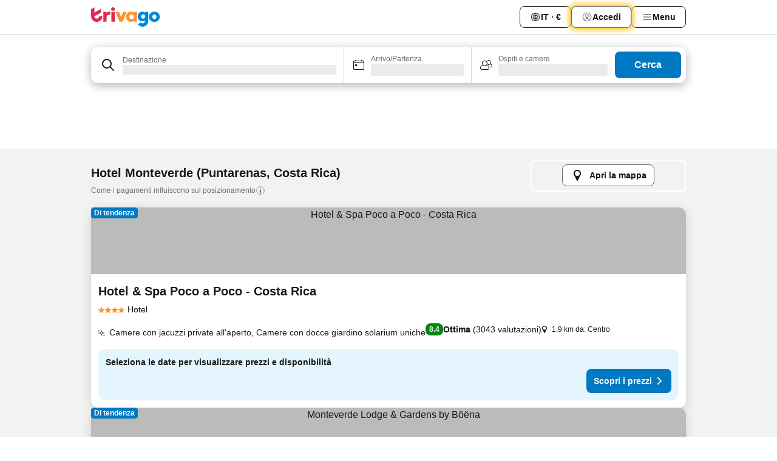

--- FILE ---
content_type: text/html; charset=utf-8
request_url: https://www.trivago.it/it/odr/hotel-monteverde-costa-rica?search=200-412985
body_size: 52698
content:
<!DOCTYPE html><html lang="it" dir="ltr"><head><meta charSet="utf-8"/><meta name="viewport" content="width=device-width, initial-scale=1, shrink-to-fit=no"/><meta name="referrer" content="no-referrer-when-downgrade"/><meta property="fb:page_id" content="137633439645541"/><meta name="google" content="notranslate"/><meta name="p:domain_verify" content="7dfe2330e1dae0a6aa7f9479e616b6f9"/><meta property="og:type" content="website"/><meta name="format-detection" content="telephone=no"/><title>Hotel a Monteverde | Trova e confronta offerte incredibili su trivago</title><meta name="description" content="Confronta e trova il tuo hotel ideale tra 708 alberghi Monteverde, Costa Rica. Trova prezzi incredibili tra milioni di offerte sugli alloggi e risparmia con www.trivago.it"/><meta property="og:site_name" content="trivago.it"/><meta property="og:title" content="Monteverde: strutture"/><meta property="og:description" content="Monteverde: scopri le strutture, confronta i prezzi e risparmia sul tuo prossimo soggiorno."/><meta property="og:image" content="https://imgcy.trivago.com/c_fill,d_dummy.jpeg,e_sharpen:60,f_auto,h_627,q_auto,w_1200/categoryimages/41/29/412985_v68.jpeg"/><meta property="og:url" content="https://www.trivago.it/it/odr/hotel-monteverde-costa-rica?search=200-412985"/><link rel="canonical" href="https://www.trivago.it/it/odr/hotel-monteverde-costa-rica?search=200-412985"/><link rel="alternate" href="https://ar.trivago.com/ar-145/odr/فندق-مونتيفيردي-كوستاريكا?search=200-412985" hrefLang="ar-145"/><link rel="alternate" href="https://www.trivago.com.ar/es-AR/odr/hoteles-monteverde-costa-rica?search=200-412985" hrefLang="es-AR"/><link rel="alternate" href="https://www.trivago.at/de-AT/odr/hotels-monteverde-costa-rica?search=200-412985" hrefLang="de-AT"/><link rel="alternate" href="https://www.trivago.com.au/en-AU/odr/hotels-monteverde-costa-rica?search=200-412985" hrefLang="en-AU"/><link rel="alternate" href="https://www.trivago.be/nl-BE/odr/hotels-monteverde-costa-rica?search=200-412985" hrefLang="nl-BE"/><link rel="alternate" href="https://www.trivago.be/fr-BE/odr/hôtels-monteverde-costa-rica?search=200-412985" hrefLang="fr-BE"/><link rel="alternate" href="https://www.trivago.com.br/pt-BR/odr/hotéis-monteverde-costa-rica?search=200-412985" hrefLang="pt-BR"/><link rel="alternate" href="https://www.trivago.ca/en-CA/odr/hotels-monteverde-costa-rica?search=200-412985" hrefLang="en-CA"/><link rel="alternate" href="https://www.trivago.ca/fr-CA/odr/hôtels-monteverde-costa-rica?search=200-412985" hrefLang="fr-CA"/><link rel="alternate" href="https://www.trivago.ch/de-CH/odr/hotels-monteverde-costa-rica?search=200-412985" hrefLang="de-CH"/><link rel="alternate" href="https://www.trivago.ch/fr-CH/odr/hôtels-monteverde-costa-rica?search=200-412985" hrefLang="fr-CH"/><link rel="alternate" href="https://www.trivago.cl/es-CL/odr/hoteles-monteverde-costa-rica?search=200-412985" hrefLang="es-CL"/><link rel="alternate" href="https://www.trivago.com.co/es-CO/odr/hoteles-monteverde-costa-rica?search=200-412985" hrefLang="es-CO"/><link rel="alternate" href="https://www.trivago.cz/cs/odr/hotelů-monteverde-kostarika?search=200-412985" hrefLang="cs"/><link rel="alternate" href="https://www.trivago.de/de/odr/hotels-monteverde-costa-rica?search=200-412985" hrefLang="de"/><link rel="alternate" href="https://www.trivago.dk/da/odr/hoteller-monteverde-costa-rica?search=200-412985" hrefLang="da"/><link rel="alternate" href="https://www.trivago.com.ec/es-EC/odr/hoteles-monteverde-costa-rica?search=200-412985" hrefLang="es-EC"/><link rel="alternate" href="https://www.trivago.es/es/odr/hoteles-monteverde-costa-rica?search=200-412985" hrefLang="es"/><link rel="alternate" href="https://www.trivago.fi/fi/odr/hotellia-monteverde-costa-rica?search=200-412985" hrefLang="fi"/><link rel="alternate" href="https://www.trivago.fr/fr/odr/hôtels-monteverde-costa-rica?search=200-412985" hrefLang="fr"/><link rel="alternate" href="https://www.trivago.hk/zh-Hant-HK/odr/飯店-monteverde-哥斯達黎加?search=200-412985" hrefLang="zh-Hant-HK"/><link rel="alternate" href="https://www.trivago.hk/en-HK/odr/hotels-monteverde-costa-rica?search=200-412985" hrefLang="en-HK"/><link rel="alternate" href="https://www.trivago.hu/hu/odr/szállás-monteverde-costa-rica?search=200-412985" hrefLang="hu"/><link rel="alternate" href="https://www.trivago.ie/en-IE/odr/hotels-monteverde-costa-rica?search=200-412985" hrefLang="en-IE"/><link rel="alternate" href="https://www.trivago.co.il/he/odr/מלונות-מונטוורדה-קוסטה-ריקה?search=200-412985" hrefLang="he"/><link rel="alternate" href="https://www.trivago.in/en-IN/odr/hotels-monteverde-costa-rica?search=200-412985" hrefLang="en-IN"/><link rel="alternate" href="https://www.trivago.jp/ja/odr/軒-モンテベルデ-コスタリカ?search=200-412985" hrefLang="ja"/><link rel="alternate" href="https://www.trivago.co.kr/ko-KR/odr/개의-호텔-monteverde-코스타리카?search=200-412985" hrefLang="ko-KR"/><link rel="alternate" href="https://www.trivago.com.mx/es-MX/odr/hoteles-monteverde-costa-rica?search=200-412985" hrefLang="es-MX"/><link rel="alternate" href="https://www.trivago.nl/nl/odr/hotels-monteverde-costa-rica?search=200-412985" hrefLang="nl"/><link rel="alternate" href="https://www.trivago.no/nb/odr/hotell-monteverde-costa-rica?search=200-412985" hrefLang="nb"/><link rel="alternate" href="https://www.trivago.co.nz/en-NZ/odr/hotels-monteverde-costa-rica?search=200-412985" hrefLang="en-NZ"/><link rel="alternate" href="https://www.trivago.pl/pl/odr/hoteli-monteverde-kostaryka?search=200-412985" hrefLang="pl"/><link rel="alternate" href="https://www.trivago.pt/pt/odr/hotéis-monteverde-costa-rica?search=200-412985" hrefLang="pt"/><link rel="alternate" href="https://www.trivago.ro/ro/odr/hoteluri-monteverde-costa-rica?search=200-412985" hrefLang="ro"/><link rel="alternate" href="https://www.trivago.se/sv/odr/hotell-monteverde-costa-rica?search=200-412985" hrefLang="sv"/><link rel="alternate" href="https://www.trivago.sk/sk/odr/hotely-monteverde-kostarika?search=200-412985" hrefLang="sk"/><link rel="alternate" href="https://www.trivago.com.tr/tr/odr/otel-monteverde-kosta-rika?search=200-412985" hrefLang="tr"/><link rel="alternate" href="https://www.trivago.co.uk/en-GB/odr/hotels-monteverde-costa-rica?search=200-412985" hrefLang="en-GB"/><link rel="alternate" href="https://www.trivago.com/en-US/odr/hotels-monteverde-costa-rica?search=200-412985" hrefLang="en-US"/><link rel="alternate" href="https://www.trivago.com/es-US/odr/hoteles-monteverde-costa-rica?search=200-412985" hrefLang="es-US"/><link rel="alternate" href="https://www.trivago.com.uy/es-UY/odr/hoteles-monteverde-costa-rica?search=200-412985" hrefLang="es-UY"/><link rel="alternate" href="https://www.trivago.co.za/en-ZA/odr/hotels-monteverde-costa-rica?search=200-412985" hrefLang="en-ZA"/><link rel="alternate" href="https://ar.trivago.com/en-145/odr/hotels-monteverde-costa-rica?search=200-412985" hrefLang="en-QA"/><link rel="alternate" href="https://ar.trivago.com/en-145/odr/hotels-monteverde-costa-rica?search=200-412985" hrefLang="en-SA"/><link rel="alternate" href="https://ar.trivago.com/en-145/odr/hotels-monteverde-costa-rica?search=200-412985" hrefLang="en-EG"/><link rel="alternate" href="https://ar.trivago.com/en-145/odr/hotels-monteverde-costa-rica?search=200-412985" hrefLang="en-LB"/><link rel="preload" as="image" href="https://imgcy.trivago.com/c_fill,d_dummy.jpeg,e_sharpen:60,f_auto,h_267,q_40,w_400/hotelier-images/2c/46/3168c613895918cd27781a4fbf2dfa467f1fd2a498701e1d93bbe04be0be.jpeg" fetchpriority="high"/><link rel="preload" as="image" href="https://imgcy.trivago.com/c_fill,d_dummy.jpeg,e_sharpen:60,f_auto,h_534,q_40,w_800/hotelier-images/2c/46/3168c613895918cd27781a4fbf2dfa467f1fd2a498701e1d93bbe04be0be.jpeg" fetchpriority="high"/><meta name="next-head-count" content="65"/><script>performance.mark("time-to-parse");</script><script>window.__TRV_ENVIRONMENT_VARIABLES__ = {"GTM_CONTAINER_ID":"GTM-T5HDVXN","GOOGLE_MAPS_API_KEY":"AIzaSyBoNi-Mn3_vNvmIJdXS81UGzcWlyyH0hoM","GOOGLE_MAPS_API_KEY_WITH_REGION_LOOKUP":"AIzaSyBf14Z1j1yg0xEZKUO4FViT5FHQB9nCV7w","GOOGLE_ONE_TAP_CLIENT_ID":"363634697571-lj09qn82grlkcma3sud1c11bo7srajd3.apps.googleusercontent.com","ENVIRONMENT":"prod","JLOO_AUTH_URI":"https://auth.trivago.com/server","JLOO_AUTH_CLIENT_ID":"c6f60de3f8ee607bb58ba426b47051608ea35f740c38c87ecfce2329c120ee3f","ZENDESK_ENDPOINT":"https://trivago.zendesk.com/api/v2","GIT_REV":"23c66f89","GROUP":"4","IS_DEV_TOOLS_ENABLED":"false"}</script><link rel="icon" href="/favicon_08112023.ico"/><link rel="apple-touch-icon" href="/_static/images/apple-touch-icon_08112023.png"/><link rel="preload" href="/_next/static/css/69f597797d3b07cc.css" as="style"/><link rel="stylesheet" href="/_next/static/css/69f597797d3b07cc.css" data-n-g=""/><link rel="preload" href="/_next/static/css/734bf65489cec8cb.css" as="style"/><link rel="stylesheet" href="/_next/static/css/734bf65489cec8cb.css" data-n-p=""/><link rel="preload" href="/_next/static/css/816b2fc98d3eb4c0.css" as="style"/><link rel="stylesheet" href="/_next/static/css/816b2fc98d3eb4c0.css"/><link rel="preload" href="/_next/static/css/7d401617d1bd70e4.css" as="style"/><link rel="stylesheet" href="/_next/static/css/7d401617d1bd70e4.css"/><link rel="preload" href="/_next/static/css/37c533405de988c1.css" as="style"/><link rel="stylesheet" href="/_next/static/css/37c533405de988c1.css"/><link rel="preload" href="/_next/static/css/cd1e19bb59247054.css" as="style"/><link rel="stylesheet" href="/_next/static/css/cd1e19bb59247054.css"/><link rel="preload" href="/_next/static/css/0bc0e3045a30a3f2.css" as="style"/><link rel="stylesheet" href="/_next/static/css/0bc0e3045a30a3f2.css"/><link rel="preload" href="/_next/static/css/eceac07a1a7e914f.css" as="style"/><link rel="stylesheet" href="/_next/static/css/eceac07a1a7e914f.css"/><link rel="preload" href="/_next/static/css/c42a4e53779bc4fc.css" as="style"/><link rel="stylesheet" href="/_next/static/css/c42a4e53779bc4fc.css"/><link rel="preload" href="/_next/static/css/260ad76bcef36cd0.css" as="style"/><link rel="stylesheet" href="/_next/static/css/260ad76bcef36cd0.css"/><link rel="preload" href="/_next/static/css/37d3eadfeaff8a33.css" as="style"/><link rel="stylesheet" href="/_next/static/css/37d3eadfeaff8a33.css"/><link rel="preload" href="/_next/static/css/f40680677d272c64.css" as="style"/><link rel="stylesheet" href="/_next/static/css/f40680677d272c64.css"/><link rel="preload" href="/_next/static/css/fb4b6943b37a6d59.css" as="style"/><link rel="stylesheet" href="/_next/static/css/fb4b6943b37a6d59.css"/><link rel="preload" href="/_next/static/css/05f35f2c1d6cdb67.css" as="style"/><link rel="stylesheet" href="/_next/static/css/05f35f2c1d6cdb67.css"/><link rel="preload" href="/_next/static/css/1ebf5aa39260f274.css" as="style"/><link rel="stylesheet" href="/_next/static/css/1ebf5aa39260f274.css"/><link rel="preload" href="/_next/static/css/14e75b8eb9bbf13b.css" as="style"/><link rel="stylesheet" href="/_next/static/css/14e75b8eb9bbf13b.css"/><link rel="preload" href="/_next/static/css/090eb5996b73de34.css" as="style"/><link rel="stylesheet" href="/_next/static/css/090eb5996b73de34.css"/><link rel="preload" href="/_next/static/css/69b210b08114fc82.css" as="style"/><link rel="stylesheet" href="/_next/static/css/69b210b08114fc82.css"/><link rel="preload" href="/_next/static/css/b03dcf0a1d73bc14.css" as="style"/><link rel="stylesheet" href="/_next/static/css/b03dcf0a1d73bc14.css"/><link rel="preload" href="/_next/static/css/0567f3e5c3e46212.css" as="style"/><link rel="stylesheet" href="/_next/static/css/0567f3e5c3e46212.css"/><link rel="preload" href="/_next/static/css/6c06991117b3ada2.css" as="style"/><link rel="stylesheet" href="/_next/static/css/6c06991117b3ada2.css"/><link rel="preload" href="/_next/static/css/227f98cc2523a9f2.css" as="style"/><link rel="stylesheet" href="/_next/static/css/227f98cc2523a9f2.css"/><link rel="preload" href="/_next/static/css/552c2d8bb1352bfb.css" as="style"/><link rel="stylesheet" href="/_next/static/css/552c2d8bb1352bfb.css"/><link rel="preload" href="/_next/static/css/87d529964b72dee4.css" as="style"/><link rel="stylesheet" href="/_next/static/css/87d529964b72dee4.css"/><link rel="preload" href="/_next/static/css/9e5a1040d6477d52.css" as="style"/><link rel="stylesheet" href="/_next/static/css/9e5a1040d6477d52.css"/><link rel="preload" href="/_next/static/css/8cbd9e99deef4674.css" as="style"/><link rel="stylesheet" href="/_next/static/css/8cbd9e99deef4674.css"/><link rel="preload" href="/_next/static/css/d3a7106713bbdd4d.css" as="style"/><link rel="stylesheet" href="/_next/static/css/d3a7106713bbdd4d.css"/><link rel="preload" href="/_next/static/css/4a3aad6c20ff9532.css" as="style"/><link rel="stylesheet" href="/_next/static/css/4a3aad6c20ff9532.css"/><link rel="preload" href="/_next/static/css/3bada2aaba3bb3d4.css" as="style"/><link rel="stylesheet" href="/_next/static/css/3bada2aaba3bb3d4.css"/><link rel="preload" href="/_next/static/css/ca24759429921406.css" as="style"/><link rel="stylesheet" href="/_next/static/css/ca24759429921406.css"/><link rel="preload" href="/_next/static/css/082e01f23a4b7722.css" as="style"/><link rel="stylesheet" href="/_next/static/css/082e01f23a4b7722.css"/><link rel="preload" href="/_next/static/css/08cbed72fe7ef23e.css" as="style"/><link rel="stylesheet" href="/_next/static/css/08cbed72fe7ef23e.css"/><link rel="preload" href="/_next/static/css/051f5925f7322115.css" as="style"/><link rel="stylesheet" href="/_next/static/css/051f5925f7322115.css"/><link rel="preload" href="/_next/static/css/7cbf705dda5c3d78.css" as="style"/><link rel="stylesheet" href="/_next/static/css/7cbf705dda5c3d78.css"/><link rel="preload" href="/_next/static/css/80252489a70463dc.css" as="style"/><link rel="stylesheet" href="/_next/static/css/80252489a70463dc.css"/><link rel="preload" href="/_next/static/css/570acd3be537f4cc.css" as="style"/><link rel="stylesheet" href="/_next/static/css/570acd3be537f4cc.css"/><link rel="preload" href="/_next/static/css/5b7038bbfb601957.css" as="style"/><link rel="stylesheet" href="/_next/static/css/5b7038bbfb601957.css"/><link rel="preload" href="/_next/static/css/32cb48d63a88163c.css" as="style"/><link rel="stylesheet" href="/_next/static/css/32cb48d63a88163c.css"/><link rel="preload" href="/_next/static/css/9f2a00ecc59c70e4.css" as="style"/><link rel="stylesheet" href="/_next/static/css/9f2a00ecc59c70e4.css"/><link rel="preload" href="/_next/static/css/944792a3a3522599.css" as="style"/><link rel="stylesheet" href="/_next/static/css/944792a3a3522599.css"/><link rel="preload" href="/_next/static/css/22a43875cf679091.css" as="style"/><link rel="stylesheet" href="/_next/static/css/22a43875cf679091.css"/><link rel="preload" href="/_next/static/css/98b0ac26c7310ae5.css" as="style"/><link rel="stylesheet" href="/_next/static/css/98b0ac26c7310ae5.css"/><link rel="preload" href="/_next/static/css/0016ce47910dfb5c.css" as="style"/><link rel="stylesheet" href="/_next/static/css/0016ce47910dfb5c.css"/><link rel="preload" href="/_next/static/css/ba16be57e92c3f4c.css" as="style"/><link rel="stylesheet" href="/_next/static/css/ba16be57e92c3f4c.css"/><link rel="preload" href="/_next/static/css/324ea7a19e6bf22e.css" as="style"/><link rel="stylesheet" href="/_next/static/css/324ea7a19e6bf22e.css"/><link rel="preload" href="/_next/static/css/314a1a08b4a24fa6.css" as="style"/><link rel="stylesheet" href="/_next/static/css/314a1a08b4a24fa6.css"/><link rel="preload" href="/_next/static/css/b8e81a47cca4a352.css" as="style"/><link rel="stylesheet" href="/_next/static/css/b8e81a47cca4a352.css"/><link rel="preload" href="/_next/static/css/aa502f381af58c81.css" as="style"/><link rel="stylesheet" href="/_next/static/css/aa502f381af58c81.css"/><link rel="preload" href="/_next/static/css/f421dcbd47a850f1.css" as="style"/><link rel="stylesheet" href="/_next/static/css/f421dcbd47a850f1.css"/><link rel="preload" href="/_next/static/css/2517307d1ca4a3d5.css" as="style"/><link rel="stylesheet" href="/_next/static/css/2517307d1ca4a3d5.css"/><noscript data-n-css=""></noscript><script defer="" nomodule="" src="/_next/static/chunks/polyfills-42372ed130431b0a.js"></script><script src="/_static/translations/it/0d78369a8a6a9a20a50b91626e034fdc424d7c76d571c99f6de053fb69f140d0.js" defer="" data-nscript="beforeInteractive"></script><script defer="" src="/_next/static/chunks/3969-1112b06834981036.js"></script><script defer="" src="/_next/static/chunks/9127.decef08d7e17f6df.js"></script><script defer="" src="/_next/static/chunks/1115-f843261233dad119.js"></script><script defer="" src="/_next/static/chunks/5262-c1eca9c3fbb25f4d.js"></script><script defer="" src="/_next/static/chunks/1852-211fa574da0f5b71.js"></script><script defer="" src="/_next/static/chunks/5666-222e831b0480778b.js"></script><script defer="" src="/_next/static/chunks/9787-bcb9950df3c3c7eb.js"></script><script defer="" src="/_next/static/chunks/3420-493142c4e05709be.js"></script><script defer="" src="/_next/static/chunks/1066-5ef707d42b00a757.js"></script><script defer="" src="/_next/static/chunks/2141-61ff3dd06a95df07.js"></script><script defer="" src="/_next/static/chunks/6501-fcd656c73c183995.js"></script><script defer="" src="/_next/static/chunks/5394-0a7f5d316afddb5a.js"></script><script defer="" src="/_next/static/chunks/6775-b1fda242d4e494a1.js"></script><script defer="" src="/_next/static/chunks/92-c4b9350c05d88bc2.js"></script><script defer="" src="/_next/static/chunks/9890-342937cef32c9b47.js"></script><script defer="" src="/_next/static/chunks/2729-3b2be948a1f93c94.js"></script><script defer="" src="/_next/static/chunks/8331-13e8944ae2d5ef12.js"></script><script defer="" src="/_next/static/chunks/1224-bba6e8e4f119db01.js"></script><script defer="" src="/_next/static/chunks/9178.23fa8fd2821f86ab.js"></script><script defer="" src="/_next/static/chunks/8029.896c6f6badad250e.js"></script><script defer="" src="/_next/static/chunks/675.bf0cd9579c534191.js"></script><script defer="" src="/_next/static/chunks/9266.b9ef900131e58dc7.js"></script><script defer="" src="/_next/static/chunks/3121.eafee1e2a26d9b1d.js"></script><script defer="" src="/_next/static/chunks/6062.1384536532f61797.js"></script><script src="/_next/static/chunks/webpack-4e9a199f8cf73bf2.js" defer=""></script><script src="/_next/static/chunks/framework-41d964ec325ba385.js" defer=""></script><script src="/_next/static/chunks/main-6642eb625e638374.js" defer=""></script><script src="/_next/static/chunks/pages/_app-08ecef153a0162e3.js" defer=""></script><script src="/_next/static/chunks/6345-ef2847bca91bf5ee.js" defer=""></script><script src="/_next/static/chunks/9476-3bc91c4132ba7e1f.js" defer=""></script><script src="/_next/static/chunks/555-1c08dd5c9f58019e.js" defer=""></script><script src="/_next/static/chunks/2279-fd98e7f3a09e3d28.js" defer=""></script><script src="/_next/static/chunks/2543-d49e9652f664209d.js" defer=""></script><script src="/_next/static/chunks/2005-59e45ed90200c431.js" defer=""></script><script src="/_next/static/chunks/669-d6a2c595e9cdc06c.js" defer=""></script><script src="/_next/static/chunks/6268-471e7a7230122b3e.js" defer=""></script><script src="/_next/static/chunks/7880-7c815dd2b367cc20.js" defer=""></script><script src="/_next/static/chunks/605-c1a8d14762da6406.js" defer=""></script><script src="/_next/static/chunks/pages/%5BlanguageCode%5D/odr/%5Bslug%5D-d6a6330a7f1a0334.js" defer=""></script><script src="/_next/static/cEdGnLC2BRXRR9Udyi4mD/_buildManifest.js" defer=""></script><script src="/_next/static/cEdGnLC2BRXRR9Udyi4mD/_ssgManifest.js" defer=""></script></head><body><noscript data-testid="gtm-noscript"><iframe data-testid="gtm-iframe" src="https://gtm.trivago.it/ns.html?id=GTM-T5HDVXN" height="0" width="0" style="display:none;visibility:hidden"></iframe></noscript><div id="__next"><div class="_34EENR"><button type="button" aria-hidden="true"></button></div><div class=""><div data-testid="page-header-wrapper" class=""><div class="FfmyqR e4D1FP jngrXy"><header class="R_Xe__" itemType="https://schema.org/WPHeader" itemscope=""><div class=""><a data-testid="generic-header-link" data-interaction="header-logo" title="trivago logo" aria-label="trivago logo" class="" href="/"><svg xmlns="http://www.w3.org/2000/svg" width="114" height="32" viewBox="0 0 114 32" data-testid="header-hero-logo" class=""><g clip-path="url(#Logo_default_svg_a)"><path fill="#E32851" d="M38.637 7.434h-4.913a.255.255 0 0 0-.255.255v15.907c0 .14.114.255.255.255h4.913c.14 0 .255-.114.255-.255V7.689a.255.255 0 0 0-.255-.255"></path><path fill="#FF932C" d="M52.833 7.6 49.6 16.21a.057.057 0 0 1-.107 0L46.231 7.6a.255.255 0 0 0-.239-.165h-5.37a.255.255 0 0 0-.237.351l6.46 15.907c.039.096.133.16.236.16h4.724a.255.255 0 0 0 .237-.16L58.53 7.786a.255.255 0 0 0-.237-.352h-5.222a.255.255 0 0 0-.239.166Z"></path><path fill="#0088D9" d="M104.344 7.185c-5.126 0-8.86 3.615-8.86 8.476 0 4.86 3.734 8.475 8.86 8.475 5.068 0 8.861-3.645 8.861-8.475 0-4.86-3.764-8.476-8.861-8.476m0 12.328c-2.015 0-3.348-1.541-3.348-3.853 0-2.31 1.333-3.852 3.348-3.852 1.986 0 3.349 1.54 3.349 3.853 0 2.281-1.363 3.852-3.349 3.852"></path><path fill="#E32851" d="M31.673 7.355a3 3 0 0 0-.514-.121c-.314-.05-3.647-.424-5.501 2.063-.033.044-.103.02-.103-.034V7.689a.255.255 0 0 0-.255-.255h-4.913a.255.255 0 0 0-.255.255v15.907c0 .14.114.255.255.255H25.3a.255.255 0 0 0 .255-.255V17.69c0-4.416 2.044-5.514 4.06-5.514.237 0 .926-.001 1.9.268a.255.255 0 0 0 .322-.245V7.594a.25.25 0 0 0-.164-.239M36.18 0c-1.713 0-3.102 1.339-3.102 2.99s1.39 2.99 3.103 2.99 3.102-1.339 3.102-2.99S37.893 0 36.181 0Z"></path><path fill="#FF932C" d="M75.341 7.434H70.43a.255.255 0 0 0-.255.255v1.565c0 .06-.083.08-.109.024-1.774-3.717-12.282-2.994-12.282 6.364 0 8.748 8.978 10.306 12.29 6.645.036-.04.1-.015.1.038v1.27c0 .142.115.256.256.256h4.912a.255.255 0 0 0 .256-.255V7.689a.255.255 0 0 0-.255-.255ZM66.77 19.495c-2.164 0-3.672-1.508-3.672-3.836s1.508-3.869 3.672-3.869c2.197 0 3.672 1.574 3.672 3.87 0 2.294-1.475 3.835-3.672 3.835"></path><path fill="#0088D9" d="M93.893 7.434h-4.912a.255.255 0 0 0-.255.255v1.564c0 .062-.083.08-.11.025-1.78-3.764-11.567-2.82-11.567 5.89 0 8.54 8.92 9.243 11.58 6.759a.057.057 0 0 1 .096.042v.769c-.068 3.629-4.614 5.2-6.924 2.443a.255.255 0 0 0-.334-.05l-4.14 2.677a.257.257 0 0 0-.066.368c5.283 7.219 16.802 3.548 16.887-5.422V7.69a.255.255 0 0 0-.255-.255Zm-8.101 11.201c-1.956 0-3.32-1.363-3.32-3.466s1.364-3.497 3.32-3.497c1.985 0 3.318 1.422 3.318 3.497 0 2.074-1.333 3.466-3.318 3.466"></path><path fill="#E32851" d="M18.424 14.867h-4.92a.26.26 0 0 0-.254.237 3.92 3.92 0 0 1-3.907 3.61c-2.472 0-3.472-2.1-3.472-2.1a3.9 3.9 0 0 1-.448-1.749c0-.02.011-.04.03-.05l1.407-.777 8.894-4.919a.43.43 0 0 0 .22-.372V3.46a.255.255 0 0 0-.38-.224L5.509 8.814a.057.057 0 0 1-.086-.05V.452a.255.255 0 0 0-.394-.214L.194 3.368A.43.43 0 0 0 0 3.727v11.14a9.343 9.343 0 0 0 18.68.268.257.257 0 0 0-.256-.268"></path></g><defs><clipPath id="Logo_default_svg_a"><path fill="#fff" d="M0 0h113.205v32H0z"></path></clipPath></defs></svg></a></div><div class="ytROMi"><div class="KvnKTm"><nav class="gPXXtI _2QGXIJ"><ul class="M4XoLB _OQpaV"><li itemscope="" itemType="https://schema.org/SiteNavigationElement" class="E5DKqf NEhNgU"><div class="vTDE1M"><a class="ehv1KY tjDLq2 e4r_YY" data-testid="header-favorites" role="link" href="/it/profile/favorites/"><span position="start" class="bam52s TAqKnY" style="--_rotate:0deg;--_size:18px" data-testid="icon"><svg xmlns="http://www.w3.org/2000/svg" width="24" height="24" viewBox="0 0 24 24" role="img" aria-hidden="true" class="ycG2ve"><path fill="currentColor" d="M20.42 4.82A5.23 5.23 0 0 0 16.5 3 5.37 5.37 0 0 0 12 5.58 5.37 5.37 0 0 0 7.5 3a5.23 5.23 0 0 0-3.92 1.82A6.35 6.35 0 0 0 2 9.07s0 0 0 .06v.22c0 5.42 7.25 10.18 9.47 11.51a1 1 0 0 0 1 0C14.74 19.53 22 14.77 22 9.35v-.28a6.35 6.35 0 0 0-1.58-4.25M21 9.18v.17c0 4.94-7.07 9.5-9 10.65-1.92-1.15-9-5.71-9-10.65v-.17a.4.4 0 0 0 0-.11A4.81 4.81 0 0 1 7.5 4a4.39 4.39 0 0 1 3.66 2.12L12 7.44l.84-1.32A4.39 4.39 0 0 1 16.5 4 4.81 4.81 0 0 1 21 9.07a.4.4 0 0 0 0 .11"></path></svg></span>Preferiti</a></div></li><li itemscope="" itemType="https://schema.org/SiteNavigationElement" class="E5DKqf vpJVof"><button type="button" data-testid="header-localization-menu" class="ehv1KY tjDLq2 e4r_YY" data-interaction="language-selector"><span position="start" class="bam52s TAqKnY" style="--_rotate:0deg;--_size:18px" data-testid="icon"><svg xmlns="http://www.w3.org/2000/svg" width="24" height="24" viewBox="0 0 24 24" role="img" aria-hidden="true" class="ycG2ve"><path fill="none" d="M0 0h24v24H0z"></path><path fill="currentColor" d="M12 21.5V21zc-5.238 0-9.5-4.262-9.5-9.5H3h-.5c0-5.238 4.262-9.5 9.5-9.5V3v-.5c5.238 0 9.5 4.262 9.5 9.5H21h.5c0 5.238-4.262 9.5-9.5 9.5m-6.389-3.898a8.5 8.5 0 0 0 5.09 2.798 15.3 15.3 0 0 1-2.592-3.943 12.2 12.2 0 0 0-2.498 1.145m10.25-1.078A15.4 15.4 0 0 1 13.3 20.4a8.5 8.5 0 0 0 5.061-2.77 15 15 0 0 0-2.5-1.107zm-3.361-.655v3.926a14.3 14.3 0 0 0 2.394-3.557 12.4 12.4 0 0 0-2.394-.369m-3.421.312a14.3 14.3 0 0 0 2.421 3.614v-3.938c-.876.026-1.687.148-2.421.324m7.165-.586c.884.303 1.8.71 2.743 1.241a8.45 8.45 0 0 0 1.498-4.336h-3.542a11.8 11.8 0 0 1-.699 3.095M3.514 12.5a8.45 8.45 0 0 0 1.48 4.308c.645-.4 1.576-.89 2.738-1.28a11.7 11.7 0 0 1-.676-3.028H3.515zm8.986 2.362c.88.044 1.813.181 2.788.442a10.8 10.8 0 0 0 .652-2.804H12.5zM8.06 12.5c.086.952.31 1.873.63 2.745a13 13 0 0 1 2.81-.393V12.5zm8.918-1h3.507a8.44 8.44 0 0 0-1.484-4.315 14 14 0 0 1-2.55 1.207q.506 1.506.527 3.106zm-4.478 0h3.478a9.1 9.1 0 0 0-.485-2.81c-.9.245-1.904.416-2.993.449zm-4.479 0H11.5V9.13a13.3 13.3 0 0 1-2.977-.487 9.1 9.1 0 0 0-.502 2.857m-4.506 0H7.02v-.003q.022-1.627.547-3.158a16.5 16.5 0 0 1-2.555-1.175A8.44 8.44 0 0 0 3.515 11.5M12.5 4.14v4.025c.946-.03 1.825-.173 2.63-.387q-.872-1.907-2.63-3.638M8.897 7.72c.909.25 1.778.387 2.603.432V4.14Q9.771 5.844 8.897 7.72m4.49-4.107c1.204 1.221 2.107 2.512 2.708 3.865a13 13 0 0 0 2.288-1.085 8.5 8.5 0 0 0-4.995-2.78zM5.64 6.368c.787.436 1.553.78 2.295 1.046q.901-1.997 2.678-3.8A8.5 8.5 0 0 0 5.64 6.367z"></path></svg></span><span>IT · €</span></button></li><li itemscope="" itemType="https://schema.org/SiteNavigationElement" class="E5DKqf"><div class="j4pLyK"><button type="button" data-testid="header-login" class="ehv1KY tjDLq2 e4r_YY" data-interaction="login-button"><span position="start" class="bam52s TAqKnY" style="--_rotate:0deg;--_size:18px" data-testid="icon"><svg xmlns="http://www.w3.org/2000/svg" width="24" height="24" fill="none" viewBox="0 0 24 24" role="img" aria-hidden="true" class="ycG2ve"><path fill="transparent" d="M0 0h24v24H0z"></path><path fill="transparent" stroke="currentColor" stroke-linecap="round" stroke-linejoin="round" d="M17.129 19.038a5.36 5.36 0 0 0-1.895-2.87A5.27 5.27 0 0 0 12 15.058c-1.17 0-2.307.39-3.234 1.11a5.36 5.36 0 0 0-1.895 2.87"></path><path fill="transparent" stroke="currentColor" stroke-linecap="round" stroke-linejoin="round" d="M21 12C21 0 3 0 3 12s18 12 18 0"></path><path fill="transparent" stroke="currentColor" stroke-linecap="round" stroke-linejoin="round" d="M11.998 12.811c1.939 0 3.03-1.1 3.03-3.058s-1.091-3.059-3.03-3.059S8.97 7.796 8.97 9.754s1.09 3.057 3.028 3.057"></path></svg></span><span>Accedi</span></button></div></li><li itemscope="" itemType="https://schema.org/SiteNavigationElement" class="E5DKqf NEhNgU"><button type="button" data-testid="header-profile-menu-mobile" class="ehv1KY tjDLq2 e4r_YY" data-interaction="header-menu"><span position="start" class="bam52s TAqKnY" style="--_rotate:0deg;--_size:18px" data-testid="icon"><svg xmlns="http://www.w3.org/2000/svg" width="24" height="24" viewBox="0 0 24 24" role="img" aria-hidden="true" class="ycG2ve"><g fill="none" stroke="currentColor" stroke-linecap="round" stroke-miterlimit="10" stroke-width="2"><path d="M4 6h16M4 12h16M4 18h16" vector-effect="non-scaling-stroke"></path></g></svg></span><span>Menu</span></button></li><li itemscope="" itemType="https://schema.org/SiteNavigationElement" class="E5DKqf vpJVof"><div data-testid="desktop-dropdown-menu" data-interaction="header-menu" class="_4DcEqf"><button type="button" data-testid="header-profile-menu-desktop" class="ehv1KY tjDLq2 e4r_YY"><span position="start" class="bam52s TAqKnY" style="--_rotate:0deg;--_size:18px" data-testid="icon"><svg xmlns="http://www.w3.org/2000/svg" width="24" height="24" fill="none" viewBox="0 0 24 24" role="img" aria-hidden="true" class="ycG2ve"><path stroke="currentColor" stroke-linecap="round" d="M4 6h16M4 12h16M4 18h16"></path></svg></span><span>Menu</span></button></div></li></ul></nav></div></div></header></div></div><div class="OyU2WE"></div></div><div class="_SOhff gHtTGI"><div class=""><div class="meT0Q5 Bog6Yy"><div class="vzC9TR FrYDhH XzpZLp" data-testid="search-form"><div class="_3axGO1 y1Efiu"><div class="X2yYk_"><div data-testid="auto-complete-combobox" role="combobox" aria-expanded="false" aria-controls="suggestion-list" class="If79lQ yXXD2G"><form action="" class="IxKJtG"><div role="button" class="HxkFDQ aaN4L7" tabindex="0" data-testid="auto-complete-wrapper"><div class="Z8wU9_"><span class="bam52s G_oBf2 m8EtRm" style="--_rotate:0deg;--_size:24px" data-testid="icon"><svg xmlns="http://www.w3.org/2000/svg" width="24" height="24" viewBox="0 0 24 24" role="img" aria-hidden="true" class="ycG2ve"><g fill="none" stroke="currentColor" stroke-linecap="round" stroke-miterlimit="10" stroke-width="2"><path d="M10 3a7 7 0 1 0 7 7 7 7 0 0 0-7-7ZM21 21l-6-6" vector-effect="non-scaling-stroke"></path></g></svg></span></div><span class="dmsstT SwVR4I"><label for="input-auto-complete" class="EuINlU SwVR4I">Destinazione</label><div class="_7XPUe4 fWwD7f"></div></span></div></form></div></div><fieldset class="MGDNki k_YRbF"><button type="button" data-testid="search-form-calendar" class="raKH_0 SwVR4I Kv9RV2"><span class="lSFHMh"><span class="bam52s _61wiWy" style="--_rotate:0deg;--_size:24px" data-testid="icon"><svg xmlns="http://www.w3.org/2000/svg" width="24" height="24" viewBox="0 0 24 24" role="img" aria-hidden="true" class="ycG2ve"><g fill="currentColor"><path d="M19 5h-1a1 1 0 0 0-2 0H8a1 1 0 0 0-2 0H5a2 2 0 0 0-2 2v11a2 2 0 0 0 2 2h14a2 2 0 0 0 2-2V7a2 2 0 0 0-2-2m1 13a1 1 0 0 1-1 1H5a1 1 0 0 1-1-1V9h16Zm0-10H4V7a1 1 0 0 1 1-1h14a1 1 0 0 1 1 1Z"></path><circle cx="7.5" cy="12.5" r="1.5"></circle><path d="M19 5h-1a1 1 0 0 0-2 0H8a1 1 0 0 0-2 0H5a2 2 0 0 0-2 2v11a2 2 0 0 0 2 2h14a2 2 0 0 0 2-2V7a2 2 0 0 0-2-2m1 13a1 1 0 0 1-1 1H5a1 1 0 0 1-1-1V9h16Zm0-10H4V7a1 1 0 0 1 1-1h14a1 1 0 0 1 1 1Z"></path><circle cx="7.5" cy="12.5" r="1.5"></circle></g></svg></span><span class="BcDnim irqByq WnmS4G SwVR4I"><span class="Lq2bmx blPGoL SwVR4I" data-testid="search-form-calendar-label">Arrivo/Partenza</span><span class="dJVPMU SwVR4I" data-testid="search-form-calendar-value"><div aria-busy="true" aria-live="polite"><span class="fr8bt7 TemCix" role="status">In caricamento</span><div class="_7XPUe4 OML2Lz"></div></div></span></span></span></button></fieldset><div class="QpwdOT"><span class="vs9lGU"></span><button type="button" data-testid="search-form-guest-selector" class="raKH_0 SwVR4I Kv9RV2"><span class="lSFHMh"><span class="bam52s _61wiWy" style="--_rotate:0deg;--_size:24px" data-testid="icon"><svg xmlns="http://www.w3.org/2000/svg" width="24" height="24" viewBox="0 0 24 24" role="img" aria-hidden="true" class="ycG2ve"><g fill="currentColor"><path d="M13.13 12.14a4.5 4.5 0 1 0-7.26 0A5 5 0 0 0 2 17a3 3 0 0 0 3 3h9a3 3 0 0 0 3-3 5 5 0 0 0-3.87-4.86M9.5 6a3.49 3.49 0 0 1 2.44 6A3.5 3.5 0 0 1 6 9.5 3.5 3.5 0 0 1 9.5 6M14 19H5a2 2 0 0 1-2-2 4 4 0 0 1 3.74-4 4.41 4.41 0 0 0 5.52 0A4 4 0 0 1 16 17a2 2 0 0 1-2 2"></path><path d="M19.31 10.24A3.93 3.93 0 0 0 20 8a4 4 0 0 0-6.94-2.69 6 6 0 0 1 .7.71A3 3 0 1 1 16 11a2.9 2.9 0 0 1-1.15-.23s0 .07 0 .11a4.5 4.5 0 0 1-.28.83A4 4 0 0 0 16 12a3.94 3.94 0 0 0 2.55-.94A3 3 0 0 1 21 14a1 1 0 0 1-1 1h-2.35a7 7 0 0 1 .26 1H20a2 2 0 0 0 2-2 4 4 0 0 0-2.69-3.76"></path></g></svg></span><span class="BcDnim irqByq WnmS4G SwVR4I"><span class="Lq2bmx blPGoL SwVR4I" data-testid="search-form-guest-selector-label">Ospiti e camere</span><span class="dJVPMU SwVR4I" data-testid="search-form-guest-selector-value"><div aria-busy="true" aria-live="polite"><span class="fr8bt7 TemCix" role="status">In caricamento</span><div class="_7XPUe4 OML2Lz"></div></div></span></span></span></button></div></div><button type="button" data-testid="search-button-with-loader" class="_3tjlp_"><span class="x_o6V4"><span class="c_Rwvc">Cerca</span></span></button></div></div></div><div><div class="FfmyqR e4D1FP jngrXy"><div><div class="_1pK_46 _7LjOLW"></div></div></div></div></div><main class="ecMnwC"><section class="ogmCTE"><div class="FfmyqR e4D1FP jngrXy Fr63EK"><div class="JJ0C4t"><div class="HbBE7Z"><h1 class="tODn3R _5NF9ws ttuBBL _4HaQc3">Hotel Monteverde (Puntarenas, Costa Rica)</h1><a rel="noopener noreferrer" target="_blank" class="EH_l13 DGi8NR" data-interaction="legal-info" data-testid="legal-info-link" href="https://support.trivago.com/hc/it/sections/360000014707"><span class="bam52s _8AvqhM _8UUOQ" style="--_rotate:0deg;--_size:16px" data-testid="icon"><svg xmlns="http://www.w3.org/2000/svg" width="24" height="24" viewBox="0 0 24 24" role="img" aria-hidden="true" class="ycG2ve"><circle cx="12" cy="12" r="9.5" fill="none" stroke="currentColor" stroke-linecap="round" stroke-miterlimit="10"></circle><path fill="none" stroke="currentColor" stroke-linecap="round" stroke-miterlimit="10" stroke-width="2" d="M12 11v6" vector-effect="non-scaling-stroke"></path><circle cx="12" cy="7" r="1" fill="currentColor"></circle></svg></span><p class="wv9cHp">Come i pagamenti influiscono sul posizionamento</p></a></div><div class="OwEMM9"><button type="button" data-testid="view-map-button" class="_76H3nW TBCODd"><span class="RTemR6"><svg xmlns="http://www.w3.org/2000/svg" width="24" height="24" viewBox="0 0 24 24" class="ZODGEB"><path fill="currentColor" d="M18 8.23a6 6 0 0 0-11.9 0A7 7 0 0 0 6 9a5.8 5.8 0 0 0 .38 2.09l4.75 9.4a1 1 0 0 0 1.74 0l4.75-9.4A5.8 5.8 0 0 0 18 9a7 7 0 0 0 0-.77M12 13a4 4 0 1 1 4-4 4 4 0 0 1-4 4"></path></svg><span class="U2JzLk">Apri la mappa</span></span></button></div></div><div class="tG7AvG"></div></div><div class="FfmyqR e4D1FP jngrXy Fr63EK"><script type="application/ld+json">{"@context":"https://schema.org","@type":"ItemList","itemListElement":[{"@type":"ListItem","position":1,"item":{"@type":"Hotel","address":"1.9 km da: Centro","name":"Hotel &amp; Spa Poco a Poco - Costa Rica","image":"https://imgcy.trivago.com/c_fill,d_dummy.jpeg,e_sharpen:60,f_auto,h_267,q_40,w_400/hotelier-images/2c/46/3168c613895918cd27781a4fbf2dfa467f1fd2a498701e1d93bbe04be0be.jpeg","priceRange":"","aggregateRating":{"@type":"AggregateRating","ratingValue":8.4,"reviewCount":3043,"worstRating":0,"bestRating":10},"url":"https://www.trivago.it/it/oar/hotel-spa-poco-a-poco-costa-rica-monteverde?search=100-6542760","description":"Camere con jacuzzi private all&apos;aperto, Camere con docce giardino solarium uniche"}},{"@type":"ListItem","position":2,"item":{"@type":"Hotel","address":"Santa Elena, 1.7 km da: Monteverde","name":"Monteverde Lodge &amp; Gardens by Böëna","image":"https://imgcy.trivago.com/c_fill,d_dummy.jpeg,e_sharpen:60,f_auto,h_267,q_40,w_400/hotelier-images/f5/22/81958aef92d5ecd0e020e4dfe95761db3a697561f499962c4dee70f5d2cb.jpeg","priceRange":"","aggregateRating":{"@type":"AggregateRating","ratingValue":9.1,"reviewCount":859,"worstRating":0,"bestRating":10},"url":"https://www.trivago.it/it/oar/hotel-monteverde-lodge-gardens-by-böëna-santa-elena?search=100-1954993","description":"Viste immersive su foresta e giardino, Ristorante e bar El Jardín"}},{"@type":"ListItem","position":3,"item":{"@type":"Hotel","address":"La Fortuna, 19.1 km da: Monteverde","name":"Arenal Observatory Lodge &amp; Trails","image":"https://imgcy.trivago.com/c_fill,d_dummy.jpeg,e_sharpen:60,f_auto,h_267,q_40,w_400/partner-images/59/fb/0928188834e855451f88b659141287a22c8f81bafdeea2e77b37f7d62d9b.jpeg","priceRange":"","aggregateRating":{"@type":"AggregateRating","ratingValue":9.4,"reviewCount":6994,"worstRating":0,"bestRating":10},"url":"https://www.trivago.it/it/oar/hotel-arenal-observatory-lodge-trails-la-fortuna?search=100-553791","description":"Esperienza unica nella camera Smithsonian, Eccezionale osservazione della fauna selvatica"}},{"@type":"ListItem","position":4,"item":{"@type":"Hotel","address":"1.2 km da: Centro","name":"Valle Escondido Nature Reserve Hotel &amp; Farm","image":"https://imgcy.trivago.com/c_fill,d_dummy.jpeg,e_sharpen:60,f_auto,h_267,q_40,w_400/partner-images/67/d5/5ce855d34738fd479e0f43f2b698040cefb7a1c86031a683e1f700aee984.jpeg","priceRange":"","aggregateRating":{"@type":"AggregateRating","ratingValue":9.1,"reviewCount":1962,"worstRating":0,"bestRating":10},"url":"https://www.trivago.it/it/oar/valle-escondido-nature-reserve-hotel-farm-monteverde?search=100-919279","description":"Viste panoramiche sull&apos;Oceano Pacifico, Tour notturni per scoprire la fauna selvatica"}},{"@type":"ListItem","position":5,"item":{"@type":"Hotel","address":"2.4 km da: Centro","name":"Hotel Don Taco","image":"https://imgcy.trivago.com/c_fill,d_dummy.jpeg,e_sharpen:60,f_auto,h_267,q_40,w_400/partner-images/88/84/8499a9632f47bc27361039bd85f41d76127ac3e8fe855610372c246cbf50.jpeg","priceRange":"","aggregateRating":{"@type":"AggregateRating","ratingValue":8.4,"reviewCount":1238,"worstRating":0,"bestRating":10},"url":"https://www.trivago.it/it/oar/hotel-don-taco-monteverde?search=100-2812924","description":"Viste panoramiche sul golfo e sulla foresta, Ristorante in loco con pizza molto apprezzata"}},{"@type":"ListItem","position":6,"item":{"@type":"Hotel","address":"4.6 km da: Centro","name":"Hotel Bosque Verde Lodge","image":"https://imgcy.trivago.com/c_fill,d_dummy.jpeg,e_sharpen:60,f_auto,h_267,q_40,w_400/hotelier-images/ae/55/03cafa7ee09d2b9abb44f84b82cc26458bab460e7a91bfbdb9f366af3389.jpeg","priceRange":"","aggregateRating":{"@type":"AggregateRating","ratingValue":7.9,"reviewCount":337,"worstRating":0,"bestRating":10},"url":"https://www.trivago.it/it/oar/hotel-bosque-verde-lodge-monteverde?search=100-5051178","description":"Camere con vista sulle montagne e sul giardino, Servizio di assistenza tour dedicato"}},{"@type":"ListItem","position":7,"item":{"@type":"Hotel","address":"2.1 km da: Centro","name":"Pension Santa Elena","image":"https://imgcy.trivago.com/c_fill,d_dummy.jpeg,e_sharpen:60,f_auto,h_267,q_40,w_400/hotelier-images/64/82/a0801124c14ebbc7daafa75cf4e61ad2345ef97c8cc489f2a18b91b80050.jpeg","priceRange":"","aggregateRating":{"@type":"AggregateRating","ratingValue":8.9,"reviewCount":1751,"worstRating":0,"bestRating":10},"url":"https://www.trivago.it/it/oar/hotel-pension-santa-elena-monteverde?search=100-4038840","description":"Desk dedicato per tour e attività, Alloggio in stile ostello adatto alle famiglie"}},{"@type":"ListItem","position":8,"item":{"@type":"Hotel","address":"La Fortuna, 16.1 km da: Monteverde","name":"Hotel Linda Vista","image":"https://imgcy.trivago.com/c_fill,d_dummy.jpeg,e_sharpen:60,f_auto,h_267,q_40,w_400/partner-images/56/99/fb49fb3c58b13dda7b7a00d5dc5f64fd9945838d467197da09c6207ccaa2.jpeg","priceRange":"","aggregateRating":{"@type":"AggregateRating","ratingValue":8.9,"reviewCount":2219,"worstRating":0,"bestRating":10},"url":"https://www.trivago.it/it/oar/hotel-linda-vista-la-fortuna?search=100-2777050","description":"Viste impareggiabili su vulcano e lago, Ristorante in loco con vista panoramica"}},{"@type":"ListItem","position":9,"item":{"@type":"Hotel","address":"2.2 km da: Centro","name":"Hotel Con Corazón Monteverde","image":"https://imgcy.trivago.com/c_fill,d_dummy.jpeg,e_sharpen:60,f_auto,h_267,q_40,w_400/partner-images/fb/c9/c7ea13c9f224e5bb8682c16a43bd6313127d432f5c53f9eca47d4bfb913b.jpeg","priceRange":"","aggregateRating":{"@type":"AggregateRating","ratingValue":9.5,"reviewCount":34,"worstRating":0,"bestRating":10},"url":"https://www.trivago.it/it/oar/hotel-con-corazón-monteverde?search=100-42008852","description":""}},{"@type":"ListItem","position":10,"item":{"@type":"Hotel","address":"Santa Elena, 2.5 km da: Monteverde","name":"Cabañas La Pradera","image":"https://imgcy.trivago.com/c_fill,d_dummy.jpeg,e_sharpen:60,f_auto,h_267,q_40,w_400/partner-images/cb/30/4856ba13debe5521014fdd2f71fdf0a8ddd985a3be013c27e06a7a5416de.jpeg","priceRange":"","aggregateRating":{"@type":"AggregateRating","ratingValue":8.9,"reviewCount":1399,"worstRating":0,"bestRating":10},"url":"https://www.trivago.it/it/oar/hotel-cabañas-la-pradera-santa-elena?search=100-4202932","description":"Tramonti panoramici sul Golfo di Nicoya, Sentieri naturalistici e fauna selvatica in loco"}},{"@type":"ListItem","position":11,"item":{"@type":"Hotel","address":"1.9 km da: Centro","name":"Senda Monteverde Hotel Member of the Cayuga Collection","image":"https://imgcy.trivago.com/c_fill,d_dummy.jpeg,e_sharpen:60,f_auto,h_267,q_40,w_400/hotelier-images/b0/0b/5852d361007427ed117b24cd4d719d6ad5b4afbe1afbf9772a041ffc03d9.jpeg","priceRange":"","aggregateRating":{"@type":"AggregateRating","ratingValue":9.6,"reviewCount":976,"worstRating":0,"bestRating":10},"url":"https://www.trivago.it/it/oar/senda-monteverde-hotel-member-of-the-cayuga-collection?search=100-11231330","description":"Viste panoramiche sull&apos;Oceano Pacifico, Fauna selvatica immersiva nella proprietà"}},{"@type":"ListItem","position":12,"item":{"@type":"Hotel","address":"1.4 km da: Centro","name":"Dreams Lodge","image":"https://imgcy.trivago.com/c_fill,d_dummy.jpeg,e_sharpen:60,f_auto,h_267,q_40,w_400/hotelier-images/03/17/5be161e67e6b769387f9e5ce74fdafe6fc20c2c96e8721876a7fc78bdb62.jpeg","priceRange":"","aggregateRating":{"@type":"AggregateRating","ratingValue":8.4,"reviewCount":980,"worstRating":0,"bestRating":10},"url":"https://www.trivago.it/it/oar/hotel-dreams-lodge-monteverde?search=100-5174376","description":"Visite della fauna selvatica a colazione, Vicinanza alle avventure nella foresta pluviale"}},{"@type":"ListItem","position":13,"item":{"@type":"Hotel","address":"Monteverde, 1.8 km da: Monteverde","name":"Cala Lodge","image":"https://imgcy.trivago.com/c_fill,d_dummy.jpeg,e_sharpen:60,f_auto,h_267,q_40,w_400/partner-images/ba/9a/1d55d69facb7cc0b2f9a7f87ba6d874c075eda7c38069f7bf35162611ea5.jpeg","priceRange":"","aggregateRating":{"@type":"AggregateRating","ratingValue":9.1,"reviewCount":2493,"worstRating":0,"bestRating":10},"url":"https://www.trivago.it/it/oar/hotel-cala-lodge-monteverde?search=100-1727279","description":"Sentieri naturalistici privati in loco, Camere in stile rustico con vista sulla foresta"}},{"@type":"ListItem","position":14,"item":{"@type":"Hotel","address":"1.4 km da: Centro","name":"Los Pinos Cabins &amp; Reserve","image":"https://imgcy.trivago.com/c_fill,d_dummy.jpeg,e_sharpen:60,f_auto,h_267,q_40,w_400/partner-images/68/21/cc1ab7b5c723d1ce5fd000513d56222583e03efb4daa8e8be41a7e653b21.jpeg","priceRange":"","aggregateRating":{"@type":"AggregateRating","ratingValue":9.5,"reviewCount":2617,"worstRating":0,"bestRating":10},"url":"https://www.trivago.it/it/oar/hotel-los-pinos-cabins-reserve-monteverde?search=100-3141144","description":"Accesso a piedi ai servizi locali, Riserva privata con sentieri naturali"}},{"@type":"ListItem","position":15,"item":{"@type":"Hotel","address":"2.2 km da: Centro","name":"Almore Hote","image":"https://imgcy.trivago.com/c_fill,d_dummy.jpeg,e_sharpen:60,f_auto,h_267,q_40,w_400/partner-images/7b/8b/caffb9aa403667cdc9e8a21849d9c1c0718052de0daaa9e15f81ab612a59.jpeg","priceRange":"","aggregateRating":{"@type":"AggregateRating","ratingValue":8.6,"reviewCount":20,"worstRating":0,"bestRating":10},"url":"https://www.trivago.it/it/oar/aparthotel-almore-hote-monteverde?search=100-39820040","description":""}},{"@type":"ListItem","position":16,"item":{"@type":"Hotel","address":"2.2 km da: Centro","name":"Koora Monteverde-a Cloud Forest Hotel by Sandglass","image":"https://imgcy.trivago.com/c_fill,d_dummy.jpeg,e_sharpen:60,f_auto,h_267,q_40,w_400/partner-images/33/37/806867a866678dd2b103b4d62054dac97afddf99257067033f58cdaffe89.jpeg","priceRange":"","aggregateRating":{"@type":"AggregateRating","ratingValue":9.8,"reviewCount":1037,"worstRating":0,"bestRating":10},"url":"https://www.trivago.it/it/oar/koora-monteverde-a-cloud-forest-hotel-by-sandglass?search=100-21587980","description":"Viste panoramiche sull&apos;Oceano Pacifico, Cucina a km 0 al Kiré Restaurant"}},{"@type":"ListItem","position":17,"item":{"@type":"Hotel","address":"Santa Elena, 2.0 km da: Monteverde","name":"Hotel El Atardecer","image":"https://imgcy.trivago.com/c_fill,d_dummy.jpeg,e_sharpen:60,f_auto,h_267,q_40,w_400/partner-images/49/4f/28aaa2f900c982c70615ba27b54fae6e48e4dc842d2f1e4d1bdd078fd821.jpeg","priceRange":"","aggregateRating":{"@type":"AggregateRating","ratingValue":8.4,"reviewCount":156,"worstRating":0,"bestRating":10},"url":"https://www.trivago.it/it/oar/hotel-el-atardecer-santa-elena?search=100-2181738","description":"Panoramiche viste del tramonto sulla costa del Pacifico, Sistemazioni rustiche con pannelli in legno"}},{"@type":"ListItem","position":18,"item":{"@type":"Hotel","address":"1.1 km da: Centro","name":"Cabañas Monteverde Villa Lodge","image":"https://imgcy.trivago.com/c_fill,d_dummy.jpeg,e_sharpen:60,f_auto,h_267,q_40,w_400/partner-images/43/73/5096f2bdb9b5614ba93789f2c24459a60d9880abaea3a8d79c59dcdb30a3.jpeg","priceRange":"","aggregateRating":{"@type":"AggregateRating","ratingValue":9.1,"reviewCount":1159,"worstRating":0,"bestRating":10},"url":"https://www.trivago.it/it/oar/hotel-cabañas-monteverde-villa-lodge?search=100-5173964","description":"Assistenza per la prenotazione di tour, Atmosfera pet-friendly con cane residente"}},{"@type":"ListItem","position":19,"item":{"@type":"Hotel","address":"1.9 km da: Centro","name":"Miztli Lodge &amp; Adventure","image":"https://imgcy.trivago.com/c_fill,d_dummy.jpeg,e_sharpen:60,f_auto,h_267,q_40,w_400/partner-images/73/06/292391aba5464c2db1647e152cfae782a533a509cb68ec0b6a7dc420e07d.jpeg","priceRange":"","aggregateRating":{"@type":"AggregateRating","ratingValue":8.9,"reviewCount":359,"worstRating":0,"bestRating":10},"url":"https://www.trivago.it/it/oar/hotel-miztli-lodge-adventure-monteverde?search=100-31940036","description":"Fascino rustico e interni spaziosi, Colazione panoramica con vista"}},{"@type":"ListItem","position":20,"item":{"@type":"Hotel","address":"1.3 km da: Centro","name":"Bella Vista Lodge","image":"https://imgcy.trivago.com/c_fill,d_dummy.jpeg,e_sharpen:60,f_auto,h_267,q_40,w_400/hotelier-images/9d/76/d2099f21cbd81ea0994d420a30746b3faa12340fcaefadb6c03c921221b1.jpeg","priceRange":"","aggregateRating":{"@type":"AggregateRating","ratingValue":8.5,"reviewCount":302,"worstRating":0,"bestRating":10},"url":"https://www.trivago.it/it/oar/hotel-bella-vista-lodge-monteverde?search=100-1130933","description":"Viste panoramiche sulla valle e sull&apos;oceano, Servizio personalizzato dal proprietario Jose"}},{"@type":"ListItem","position":21,"item":{"@type":"Hotel","address":"1.3 km da: Centro","name":"Los Pinos - Cabañas &amp; Jardines","image":"https://imgcy.trivago.com/c_fill,d_dummy.jpeg,e_sharpen:60,f_auto,h_267,q_40,w_400/hotelier-images/96/f1/ea7b1cfb6e18d6e5d0a5f00d504cde5dd91ec226637ec55c4d231c54902f.jpeg","priceRange":"","aggregateRating":{"@type":"AggregateRating","ratingValue":9.5,"reviewCount":2371,"worstRating":0,"bestRating":10},"url":"https://www.trivago.it/it/oar/hotel-los-pinos-cabañas-jardines-monteverde?search=100-5450706","description":"Avvistamento della fauna selvatica dalla tua baita, A pochi passi dal centro e dai ristoranti locali"}},{"@type":"ListItem","position":22,"item":{"@type":"Hotel","address":"1.4 km da: Centro","name":"Casas del Toro","image":"https://imgcy.trivago.com/c_fill,d_dummy.jpeg,e_sharpen:60,f_auto,h_267,q_40,w_400/partner-images/2f/84/9917a6c13b7851c01e419b5070f636f5f7f3f2c5ac8091eaee763a8db85c.jpeg","priceRange":"","aggregateRating":{"@type":"AggregateRating","ratingValue":9.3,"reviewCount":280,"worstRating":0,"bestRating":10},"url":"https://www.trivago.it/it/oar/hotel-casas-del-toro-monteverde?search=100-2756471","description":"Giardini lussureggianti e panorami mozzafiato, Vicino a Santa Elena"}},{"@type":"ListItem","position":23,"item":{"@type":"Hotel","address":"2.9 km da: Centro","name":"Cabinas Capulin &amp; Farm","image":"https://imgcy.trivago.com/c_fill,d_dummy.jpeg,e_sharpen:60,f_auto,h_267,q_40,w_400/hotelier-images/0c/b8/70570b5e7615e1a053fddd930b4da59142232e261ed8bdb9a5869567a089.jpeg","priceRange":"","aggregateRating":{"@type":"AggregateRating","ratingValue":9.1,"reviewCount":495,"worstRating":0,"bestRating":10},"url":"https://www.trivago.it/it/oar/hotel-cabinas-capulin-farm-monteverde?search=100-2746740","description":"Cabine private con vista sulla foresta pluviale, Autentica esperienza in fattoria e tour"}},{"@type":"ListItem","position":24,"item":{"@type":"Hotel","address":"Santa Elena, 2.6 km da: Monteverde","name":"Sibu Lodge","image":"https://imgcy.trivago.com/c_fill,d_dummy.jpeg,e_sharpen:60,f_auto,h_267,q_40,w_400/partner-images/73/ca/5e493b2699fbddb18abff0507d17666900c402602ee9f6657e2fd48588e0.jpeg","priceRange":"","aggregateRating":{"@type":"AggregateRating","ratingValue":9.2,"reviewCount":434,"worstRating":0,"bestRating":10},"url":"https://www.trivago.it/it/oar/hotel-sibu-lodge-santa-elena?search=100-1293492","description":"Sistemazioni moderne e recentemente rinnovate, Accesso alla piscina coperta dell&apos;hotel gemello"}},{"@type":"ListItem","position":25,"item":{"@type":"Hotel","address":"Santa Elena, 1.9 km da: Monteverde","name":"Monteverde Villa Lodge","image":"https://imgcy.trivago.com/c_fill,d_dummy.jpeg,e_sharpen:60,f_auto,h_267,q_40,w_400/hotelier-images/ea/68/9f8f0b7e57f87c30149c06b335de34ca5d9f76b97804510cd710e643c8e2.jpeg","priceRange":"","aggregateRating":{"@type":"AggregateRating","ratingValue":8.7,"reviewCount":5,"worstRating":0,"bestRating":10},"url":"https://www.trivago.it/it/oar/hotel-monteverde-villa-lodge-santa-elena?search=100-4080428","description":"Servizio navetta aeroportuale senza stress, Giardino lussureggiante per il relax"}},{"@type":"ListItem","position":26,"item":{"@type":"Hotel","address":"1.9 km da: Centro","name":"Hotel Ficus - Monteverde","image":"https://imgcy.trivago.com/c_fill,d_dummy.jpeg,e_sharpen:60,f_auto,h_267,q_40,w_400/partner-images/bc/e9/5a69762da1c9055d4a4f535b2211ab5af31217341560985659757be10f75.jpeg","priceRange":"","aggregateRating":{"@type":"AggregateRating","ratingValue":8.8,"reviewCount":537,"worstRating":0,"bestRating":10},"url":"https://www.trivago.it/it/oar/hotel-ficus-monteverde?search=100-2282676","description":"Vista panoramica sul tramonto e sull&apos;oceano, Ristorante Antawara con vista sul giardino"}},{"@type":"ListItem","position":27,"item":{"@type":"Hotel","address":"7.1 km da: Centro","name":"Vistaverde Lodge","image":"https://imgcy.trivago.com/c_fill,d_dummy.jpeg,e_sharpen:60,f_auto,h_267,q_40,w_400/hotelier-images/6f/26/a6e52e0efa2382f4fcdca228939546ad9ab6248b387898942aa4ab379165.jpeg","priceRange":"","aggregateRating":{"@type":"AggregateRating","ratingValue":8.3,"reviewCount":525,"worstRating":0,"bestRating":10},"url":"https://www.trivago.it/it/oar/hotel-vistaverde-lodge-monteverde?search=100-980377","description":"Viste panoramiche su vulcano e lago, Tour del caffè in loco"}},{"@type":"ListItem","position":28,"item":{"@type":"Hotel","address":"1.7 km da: Centro","name":"Monteverde Country Lodge - Costa Rica","image":"https://imgcy.trivago.com/c_fill,d_dummy.jpeg,e_sharpen:60,f_auto,h_267,q_40,w_400/partner-images/a9/3b/8fa21434a4b2ded9c9423158c18b122ba23b4d958ac29ee254f499ef075b.jpeg","priceRange":"","aggregateRating":{"@type":"AggregateRating","ratingValue":7.8,"reviewCount":2035,"worstRating":0,"bestRating":10},"url":"https://www.trivago.it/it/oar/hotel-monteverde-country-lodge-costa-rica?search=100-2316658","description":"Camere superior con vista panoramica, Fascino rustico e comfort moderno"}},{"@type":"ListItem","position":29,"item":{"@type":"Hotel","address":"Santa Elena, 1.6 km da: Monteverde","name":"Hotel las Ardillas Monteverde","image":"https://imgcy.trivago.com/c_fill,d_dummy.jpeg,e_sharpen:60,f_auto,h_267,q_40,w_400/hotelier-images/f9/b0/9ecad1f2522472f33944641379b3ca440bb148d770bb217b05c85c6a005e.jpeg","priceRange":"","aggregateRating":{"@type":"AggregateRating","ratingValue":8.7,"reviewCount":314,"worstRating":0,"bestRating":10},"url":"https://www.trivago.it/it/oar/hotel-las-ardillas-monteverde-santa-elena?search=100-517831","description":"Vicino ai Giardini delle Farfalle di Monteverde, Assistenza personalizzata dal proprietario"}},{"@type":"ListItem","position":30,"item":{"@type":"Hotel","address":"Santa Elena, 2.0 km da: Monteverde","name":"Camino Verde B&amp;B Monteverde Costa Rica","image":"https://imgcy.trivago.com/c_fill,d_dummy.jpeg,e_sharpen:60,f_auto,h_267,q_40,w_400/partner-images/0e/d5/fff52e9feb3b1c3ae1961ebaf42c558d90a2140e4a263f6cea0bce3e0c1b.jpeg","priceRange":"","aggregateRating":{"@type":"AggregateRating","ratingValue":9,"reviewCount":4009,"worstRating":0,"bestRating":10},"url":"https://www.trivago.it/it/oar/hotel-camino-verde-b-b-monteverde-costa-rica-santa-elena?search=100-1279572","description":"Appartamento retrò unico con sala giochi, Pianificazione personalizzata di tour e attività"}},{"@type":"ListItem","position":31,"item":{"@type":"Hotel","address":"2.7 km da: Centro","name":"Rancho de Lelo Ecolodge","image":"https://imgcy.trivago.com/c_fill,d_dummy.jpeg,e_sharpen:60,f_auto,h_267,q_40,w_400/hotelier-images/10/94/76edea991e9d0bc0fde9ad9ff48386fdf65417628fae01b108e756826e90.jpeg","priceRange":"","aggregateRating":{"@type":"AggregateRating","ratingValue":9.2,"reviewCount":381,"worstRating":0,"bestRating":10},"url":"https://www.trivago.it/it/oar/hotel-rancho-de-lelo-ecolodge-monteverde?search=100-5749888","description":""}},{"@type":"ListItem","position":32,"item":{"@type":"Hotel","address":"1.7 km da: Centro","name":"Rainbow Valley Lodge Costa Rica","image":"https://imgcy.trivago.com/c_fill,d_dummy.jpeg,e_sharpen:60,f_auto,h_267,q_40,w_400/hotelier-images/c1/21/126e5fed6cd50a167384c3d8133f5c9758c9ccf7e37e30c263e2408ada66.jpeg","priceRange":"","aggregateRating":{"@type":"AggregateRating","ratingValue":9.3,"reviewCount":2270,"worstRating":0,"bestRating":10},"url":"https://www.trivago.it/it/oar/hotel-rainbow-valley-lodge-costa-rica-monteverde?search=100-4172766","description":"Piattaforme panoramiche private, Avvistamenti di animali dalla tua camera"}},{"@type":"ListItem","position":33,"item":{"@type":"Hotel","address":"2.0 km da: Centro","name":"Hostel Cattleya","image":"https://imgcy.trivago.com/c_fill,d_dummy.jpeg,e_sharpen:60,f_auto,h_267,q_40,w_400/partner-images/3a/49/1a21bc9c961ce8cfacfc36ee5f85917b6a93e88809c17b61fd6537085595.jpeg","priceRange":"","aggregateRating":{"@type":"AggregateRating","ratingValue":9.2,"reviewCount":2407,"worstRating":0,"bestRating":10},"url":"https://www.trivago.it/it/oar/ostello-hostel-cattleya-monteverde?search=100-9777592","description":"Posizione eccellente vicino al centro di Santa Elena, Assistenza dedicata per prenotare tour"}},{"@type":"ListItem","position":34,"item":{"@type":"Hotel","address":"Monteverde, 0.8 km da: Monteverde","name":"Elida Lodge","image":"https://imgcy.trivago.com/c_fill,d_dummy.jpeg,e_sharpen:60,f_auto,h_267,q_40,w_400/partner-images/84/38/654761f3a4a007502f3c6e847ff44a88d8cda1a594403aa0ccf7b36036ab.jpeg","priceRange":"","aggregateRating":{"@type":"AggregateRating","ratingValue":8.2,"reviewCount":156,"worstRating":0,"bestRating":10},"url":"https://www.trivago.it/it/oar/hotel-elida-lodge-monteverde?search=100-37765670","description":"Vista sul giardino con colibrì, Tour notturni per avvistare la fauna selvatica"}},{"@type":"ListItem","position":35,"item":{"@type":"Hotel","address":"6.8 km da: Centro","name":"Burbi Lake Lodge Monteverde","image":"https://imgcy.trivago.com/c_fill,d_dummy.jpeg,e_sharpen:60,f_auto,h_267,q_40,w_400/partner-images/c1/a5/fc22d327a17618dc76a1406cf5b46877f2a1ccb76ae3ecbf2aae7f867bbe.jpeg","priceRange":"","aggregateRating":{"@type":"AggregateRating","ratingValue":9.1,"reviewCount":825,"worstRating":0,"bestRating":10},"url":"https://www.trivago.it/it/oar/hotel-burbi-lake-lodge-monteverde?search=100-13555778","description":"Camere con vista lago e foresta, Attività per famiglie"}}]}</script><div class="skTbPV" data-testid="result-list-ready"><ol data-testid="seo-accommodation-list" class="wW4XFq"><li data-testid="accommodation-list-element" data-accommodation="6542760" class="_50jjfW"><div class="I84umk"><article class="wCVbuc"><div class="R6_g1z"><div class="_5rozmK"><button type="button" class="S_zl4d" aria-hidden="true"><picture class="jLLXf_"><source media="(min-width: 412px)" srcSet="https://imgcy.trivago.com/c_fill,d_dummy.jpeg,e_sharpen:60,f_auto,h_534,q_40,w_800/hotelier-images/2c/46/3168c613895918cd27781a4fbf2dfa467f1fd2a498701e1d93bbe04be0be.jpeg 1x, https://imgcy.trivago.com/c_fill,d_dummy.jpeg,e_sharpen:60,f_auto,h_534,q_40,w_800/hotelier-images/2c/46/3168c613895918cd27781a4fbf2dfa467f1fd2a498701e1d93bbe04be0be.jpeg 2x"/><img class="qw0xLr FDGRFo" src="https://imgcy.trivago.com/c_fill,d_dummy.jpeg,e_sharpen:60,f_auto,h_267,q_40,w_400/hotelier-images/2c/46/3168c613895918cd27781a4fbf2dfa467f1fd2a498701e1d93bbe04be0be.jpeg" srcSet="https://imgcy.trivago.com/c_fill,d_dummy.jpeg,e_sharpen:60,f_auto,h_267,q_40,w_400/hotelier-images/2c/46/3168c613895918cd27781a4fbf2dfa467f1fd2a498701e1d93bbe04be0be.jpeg 1x, https://imgcy.trivago.com/c_fill,d_dummy.jpeg,e_sharpen:60,f_auto,h_534,q_40,w_800/hotelier-images/2c/46/3168c613895918cd27781a4fbf2dfa467f1fd2a498701e1d93bbe04be0be.jpeg 2x" loading="eager" draggable="false" decoding="async" itemProp="photo" data-testid="accommodation-main-image" alt="Hotel &amp; Spa Poco a Poco - Costa Rica" fetchpriority="high"/></picture></button></div></div><div class="hbNP_Z"><ul class="JdDM46 T9EgM4"><li style="z-index:1" class="cfUubg"><div data-testid="tooltip-wrapper" class="JRbS_T s87Vds UlUJPV lli8qw"><div data-testid="tooltip-children-wrapper" aria-describedby="tooltip--__:R60pj3abivp6:" class="xs7bm8"><span class="GyR7LJ _3U8Bac" data-testid="popular-badge"><span class="EWl05S SwVR4I">Di tendenza</span></span></div></div></li></ul></div><div class="YEXRqr"><div class="UP8kyz"><section class="L24wwC" aria-labelledby="6542760"><div class="OWzxXu z_SOCi"><button type="button" class="Re1_8_"><span class="JDaj6D"><span itemProp="starRating" itemscope="" itemType="https://schema.org/Rating" data-testid="star-rating" class="_3py97n"><meta itemProp="ratingValue" content="4"/><span class="bam52s _8YxhSF" style="--_rotate:0deg;--_size:24px" data-testid="star"><svg xmlns="http://www.w3.org/2000/svg" width="12" height="12" viewBox="0 0 12 12" role="img" aria-hidden="true" class="ycG2ve"><path fill="currentColor" d="M12 5.21a.65.65 0 0 0-.55-.53l-3.6-.6L6.63.46a.66.66 0 0 0-1.26 0L4.16 4.08l-3.6.6a.65.65 0 0 0-.56.53.66.66 0 0 0 .31.69L3.2 7.63 2 11.12a.67.67 0 0 0 .26.76.64.64 0 0 0 .38.12.65.65 0 0 0 .41-.15L6 9.52l2.92 2.33a.65.65 0 0 0 .41.15.64.64 0 0 0 .38-.12.67.67 0 0 0 .26-.76L8.8 7.63l2.88-1.73a.66.66 0 0 0 .32-.69"></path></svg></span><span class="bam52s _8YxhSF" style="--_rotate:0deg;--_size:24px" data-testid="star"><svg xmlns="http://www.w3.org/2000/svg" width="12" height="12" viewBox="0 0 12 12" role="img" aria-hidden="true" class="ycG2ve"><path fill="currentColor" d="M12 5.21a.65.65 0 0 0-.55-.53l-3.6-.6L6.63.46a.66.66 0 0 0-1.26 0L4.16 4.08l-3.6.6a.65.65 0 0 0-.56.53.66.66 0 0 0 .31.69L3.2 7.63 2 11.12a.67.67 0 0 0 .26.76.64.64 0 0 0 .38.12.65.65 0 0 0 .41-.15L6 9.52l2.92 2.33a.65.65 0 0 0 .41.15.64.64 0 0 0 .38-.12.67.67 0 0 0 .26-.76L8.8 7.63l2.88-1.73a.66.66 0 0 0 .32-.69"></path></svg></span><span class="bam52s _8YxhSF" style="--_rotate:0deg;--_size:24px" data-testid="star"><svg xmlns="http://www.w3.org/2000/svg" width="12" height="12" viewBox="0 0 12 12" role="img" aria-hidden="true" class="ycG2ve"><path fill="currentColor" d="M12 5.21a.65.65 0 0 0-.55-.53l-3.6-.6L6.63.46a.66.66 0 0 0-1.26 0L4.16 4.08l-3.6.6a.65.65 0 0 0-.56.53.66.66 0 0 0 .31.69L3.2 7.63 2 11.12a.67.67 0 0 0 .26.76.64.64 0 0 0 .38.12.65.65 0 0 0 .41-.15L6 9.52l2.92 2.33a.65.65 0 0 0 .41.15.64.64 0 0 0 .38-.12.67.67 0 0 0 .26-.76L8.8 7.63l2.88-1.73a.66.66 0 0 0 .32-.69"></path></svg></span><span class="bam52s _8YxhSF" style="--_rotate:0deg;--_size:24px" data-testid="star"><svg xmlns="http://www.w3.org/2000/svg" width="12" height="12" viewBox="0 0 12 12" role="img" aria-hidden="true" class="ycG2ve"><path fill="currentColor" d="M12 5.21a.65.65 0 0 0-.55-.53l-3.6-.6L6.63.46a.66.66 0 0 0-1.26 0L4.16 4.08l-3.6.6a.65.65 0 0 0-.56.53.66.66 0 0 0 .31.69L3.2 7.63 2 11.12a.67.67 0 0 0 .26.76.64.64 0 0 0 .38.12.65.65 0 0 0 .41-.15L6 9.52l2.92 2.33a.65.65 0 0 0 .41.15.64.64 0 0 0 .38-.12.67.67 0 0 0 .26-.76L8.8 7.63l2.88-1.73a.66.66 0 0 0 .32-.69"></path></svg></span></span><span data-testid="accommodation-type" class="aDJ4hD" itemProp="description">Hotel</span></span></button></div><div class="dhvjNA yvlczI"><button type="button" class="_0TYPs8" title="Hotel &amp; Spa Poco a Poco - Costa Rica"><h2 class="tODn3R _5NF9ws TvP2pk" id="6542760" itemProp="name" data-testid="item-name">Hotel &amp; Spa Poco a Poco - Costa Rica</h2></button></div><div class="_8orkzR opd7aM"><button type="button" class="U3JvwN dAgXQ_ SwtbS2"><span data-testid="aggregate-rating" class="dObg6l kHSpYU"><meta itemProp="worstRating" content="0"/><meta itemProp="bestRating" content="10"/><meta itemProp="ratingCount" content="3043"/><meta itemProp="ratingValue" content="8.4"/><span class="UExghr k863Mk"><span class="SmLAfp Dtphjk" style="background-color:var(--green-700)" itemProp="ratingValue">8.4</span><span class="_ZF6Ps SwVR4I"><strong>Ottima<!-- --> </strong><span>(3043 valutazioni)</span></span></span></span></button><div style="text-wrap:wrap" class="dE7EF7"><button type="button" data-testid="hotel-highlights-section" class="cfFqdx _44WTUH"><div class="XxspSZ" data-testid="hotel-highlights-wrapper"><div class="ICjfaE"><span class="bam52s yIRA6r" style="--_rotate:0deg;--_size:18px" data-testid="hotel-highlights-icon"><svg xmlns="http://www.w3.org/2000/svg" width="24" height="24" viewBox="0 0 24 24" role="img" aria-hidden="true" class="ycG2ve"><g fill="currentColor" fill-rule="evenodd" clip-rule="evenodd"><path d="M12.532 17.094q.076-.34.166-.677c.336-1.246.865-2.367 2.024-3.058.737-.44 1.543-.687 2.37-.86q.108-.022.215-.042c.607-.118 1.217-.223 1.844-.33l.849-.148c-.99-.14-1.942-.297-2.882-.496l-.022-.004a31 31 0 0 1-.546-.121c-2.097-.484-3.397-1.746-3.878-3.878l-.131-.596a30 30 0 0 1-.349-1.883l-.102-.687L12.043 4q-.087.528-.18 1.05-.165.926-.342 1.844l-.04.206c-.461 2.374-1.809 3.833-4.187 4.313A66 66 0 0 1 4 11.99l.205.032.25.04a38 38 0 0 1 3 .55c2.13.48 3.447 1.754 3.935 3.922l.12.552A42 42 0 0 1 12.003 20c.073-.036.072-.093.071-.148q0-.027.002-.052c.12-.908.254-1.813.455-2.706m-.5-1.872c.397-1.037 1.032-2.038 2.177-2.722a7 7 0 0 1 1.032-.503 5.7 5.7 0 0 1-1.94-1.25 5.7 5.7 0 0 1-1.274-1.965 5.9 5.9 0 0 1-1.199 1.877 5.7 5.7 0 0 1-1.996 1.336 5.7 5.7 0 0 1 1.91 1.235 5.7 5.7 0 0 1 1.29 1.992M5.706 6.5q-.572.577-1.706.61c.756.022 1.322.224 1.707.61l.01.009c.38.387.581.955.614 1.709.018-.769.224-1.328.603-1.704l.018-.018c.39-.375.958-.563 1.688-.588-.92-.172-1.394-.285-1.7-.613l-.017-.018c-.275-.31-.412-.804-.624-1.697q-.022 1.088-.555 1.66zM17.066 16.26q-.573.578-1.706.612c.756.021 1.321.223 1.707.61l.01.009c.38.386.581.955.614 1.709.018-.769.224-1.328.603-1.705l.018-.018c.39-.375.958-.562 1.688-.588-.92-.172-1.394-.285-1.7-.613l-.017-.019c-.275-.309-.412-.804-.624-1.697q-.023 1.088-.555 1.66z"></path></g></svg></span><p class="tw7B67 GnH3qg" data-testid="hotel-highlights-text">Camere con jacuzzi private all&#x27;aperto, Camere con docce giardino solarium uniche</p></div></div></button></div><div class="n6XCAA bkbVvT"></div><button type="button" data-testid="distance-label-section" class="_0Rkvls WD_UrC SwVR4I SwtbS2"><span class="bam52s he_djN H30_yw" style="--_rotate:0deg;--_size:18px" data-testid="icon"><svg xmlns="http://www.w3.org/2000/svg" width="24" height="24" viewBox="0 0 24 24" role="img" aria-hidden="true" class="ycG2ve"><path fill="currentColor" d="M18 8.23a6 6 0 0 0-11.9 0A7 7 0 0 0 6 9a5.8 5.8 0 0 0 .38 2.09l4.75 9.4a1 1 0 0 0 1.74 0l4.75-9.4A5.8 5.8 0 0 0 18 9a7 7 0 0 0 0-.77M12 13a4 4 0 1 1 4-4 4 4 0 0 1-4 4"></path></svg></span><span itemProp="address" class="WD_UrC SwVR4I">1.9 km da: Centro</span></button></div></section></div><div class="_15ClmV"><div class="_4tEDhh"><div class="S2nO9r ADitrp XWrZV3 aZxiWp"><div class="pXO1va"><strong class="xd3tuO">Seleziona le date per visualizzare prezzi e disponibilità</strong></div><button type="button" data-testid="static-main-champion" class="Etb5qI">Scopri i prezzi<div class="_0DJ6eV"><span class="bam52s Qdg31F" style="--_rotate:0deg;--_size:24px" data-testid="icon"><svg xmlns="http://www.w3.org/2000/svg" width="24" height="24" viewBox="0 0 24 24" role="img" aria-hidden="true" class="ycG2ve"><g fill="none" stroke="currentColor" stroke-linecap="round" stroke-miterlimit="10" stroke-width="2"><path d="m10 17 5-5M10 7l5 5" vector-effect="non-scaling-stroke"></path></g></svg></span></div></button></div></div></div></div></article></div></li><li data-testid="accommodation-list-element" data-accommodation="1954993" class="_50jjfW"><div class="I84umk"><article class="wCVbuc"><div class="R6_g1z"><div class="_5rozmK"><button type="button" class="S_zl4d" aria-hidden="true"><picture class="jLLXf_"><source media="(min-width: 412px)" srcSet="https://imgcy.trivago.com/c_fill,d_dummy.jpeg,e_sharpen:60,f_auto,h_534,q_40,w_800/hotelier-images/f5/22/81958aef92d5ecd0e020e4dfe95761db3a697561f499962c4dee70f5d2cb.jpeg 1x, https://imgcy.trivago.com/c_fill,d_dummy.jpeg,e_sharpen:60,f_auto,h_534,q_40,w_800/hotelier-images/f5/22/81958aef92d5ecd0e020e4dfe95761db3a697561f499962c4dee70f5d2cb.jpeg 2x"/><img class="qw0xLr FDGRFo" src="https://imgcy.trivago.com/c_fill,d_dummy.jpeg,e_sharpen:60,f_auto,h_267,q_40,w_400/hotelier-images/f5/22/81958aef92d5ecd0e020e4dfe95761db3a697561f499962c4dee70f5d2cb.jpeg" srcSet="https://imgcy.trivago.com/c_fill,d_dummy.jpeg,e_sharpen:60,f_auto,h_267,q_40,w_400/hotelier-images/f5/22/81958aef92d5ecd0e020e4dfe95761db3a697561f499962c4dee70f5d2cb.jpeg 1x, https://imgcy.trivago.com/c_fill,d_dummy.jpeg,e_sharpen:60,f_auto,h_534,q_40,w_800/hotelier-images/f5/22/81958aef92d5ecd0e020e4dfe95761db3a697561f499962c4dee70f5d2cb.jpeg 2x" loading="eager" draggable="false" decoding="async" itemProp="photo" data-testid="accommodation-main-image" alt="Monteverde Lodge &amp; Gardens by Böëna"/></picture></button></div></div><div class="hbNP_Z"><ul class="JdDM46 T9EgM4"><li style="z-index:1" class="cfUubg"><div data-testid="tooltip-wrapper" class="JRbS_T s87Vds UlUJPV lli8qw"><div data-testid="tooltip-children-wrapper" aria-describedby="tooltip--__:R619j3abivp6:" class="xs7bm8"><span class="GyR7LJ _3U8Bac" data-testid="popular-badge"><span class="EWl05S SwVR4I">Di tendenza</span></span></div></div></li></ul></div><div class="YEXRqr"><div class="UP8kyz"><section class="L24wwC" aria-labelledby="1954993"><div class="OWzxXu z_SOCi"><button type="button" class="Re1_8_"><span class="JDaj6D"><span itemProp="starRating" itemscope="" itemType="https://schema.org/Rating" data-testid="star-rating" class="_3py97n"><meta itemProp="ratingValue" content="4"/><span class="bam52s _8YxhSF" style="--_rotate:0deg;--_size:24px" data-testid="star"><svg xmlns="http://www.w3.org/2000/svg" width="12" height="12" viewBox="0 0 12 12" role="img" aria-hidden="true" class="ycG2ve"><path fill="currentColor" d="M12 5.21a.65.65 0 0 0-.55-.53l-3.6-.6L6.63.46a.66.66 0 0 0-1.26 0L4.16 4.08l-3.6.6a.65.65 0 0 0-.56.53.66.66 0 0 0 .31.69L3.2 7.63 2 11.12a.67.67 0 0 0 .26.76.64.64 0 0 0 .38.12.65.65 0 0 0 .41-.15L6 9.52l2.92 2.33a.65.65 0 0 0 .41.15.64.64 0 0 0 .38-.12.67.67 0 0 0 .26-.76L8.8 7.63l2.88-1.73a.66.66 0 0 0 .32-.69"></path></svg></span><span class="bam52s _8YxhSF" style="--_rotate:0deg;--_size:24px" data-testid="star"><svg xmlns="http://www.w3.org/2000/svg" width="12" height="12" viewBox="0 0 12 12" role="img" aria-hidden="true" class="ycG2ve"><path fill="currentColor" d="M12 5.21a.65.65 0 0 0-.55-.53l-3.6-.6L6.63.46a.66.66 0 0 0-1.26 0L4.16 4.08l-3.6.6a.65.65 0 0 0-.56.53.66.66 0 0 0 .31.69L3.2 7.63 2 11.12a.67.67 0 0 0 .26.76.64.64 0 0 0 .38.12.65.65 0 0 0 .41-.15L6 9.52l2.92 2.33a.65.65 0 0 0 .41.15.64.64 0 0 0 .38-.12.67.67 0 0 0 .26-.76L8.8 7.63l2.88-1.73a.66.66 0 0 0 .32-.69"></path></svg></span><span class="bam52s _8YxhSF" style="--_rotate:0deg;--_size:24px" data-testid="star"><svg xmlns="http://www.w3.org/2000/svg" width="12" height="12" viewBox="0 0 12 12" role="img" aria-hidden="true" class="ycG2ve"><path fill="currentColor" d="M12 5.21a.65.65 0 0 0-.55-.53l-3.6-.6L6.63.46a.66.66 0 0 0-1.26 0L4.16 4.08l-3.6.6a.65.65 0 0 0-.56.53.66.66 0 0 0 .31.69L3.2 7.63 2 11.12a.67.67 0 0 0 .26.76.64.64 0 0 0 .38.12.65.65 0 0 0 .41-.15L6 9.52l2.92 2.33a.65.65 0 0 0 .41.15.64.64 0 0 0 .38-.12.67.67 0 0 0 .26-.76L8.8 7.63l2.88-1.73a.66.66 0 0 0 .32-.69"></path></svg></span><span class="bam52s _8YxhSF" style="--_rotate:0deg;--_size:24px" data-testid="star"><svg xmlns="http://www.w3.org/2000/svg" width="12" height="12" viewBox="0 0 12 12" role="img" aria-hidden="true" class="ycG2ve"><path fill="currentColor" d="M12 5.21a.65.65 0 0 0-.55-.53l-3.6-.6L6.63.46a.66.66 0 0 0-1.26 0L4.16 4.08l-3.6.6a.65.65 0 0 0-.56.53.66.66 0 0 0 .31.69L3.2 7.63 2 11.12a.67.67 0 0 0 .26.76.64.64 0 0 0 .38.12.65.65 0 0 0 .41-.15L6 9.52l2.92 2.33a.65.65 0 0 0 .41.15.64.64 0 0 0 .38-.12.67.67 0 0 0 .26-.76L8.8 7.63l2.88-1.73a.66.66 0 0 0 .32-.69"></path></svg></span></span><span data-testid="accommodation-type" class="aDJ4hD" itemProp="description">Hotel</span></span></button></div><div class="dhvjNA yvlczI"><button type="button" class="_0TYPs8" title="Monteverde Lodge &amp; Gardens by Böëna"><h2 class="tODn3R _5NF9ws TvP2pk" id="1954993" itemProp="name" data-testid="item-name">Monteverde Lodge &amp; Gardens by Böëna</h2></button></div><div class="_8orkzR opd7aM"><button type="button" class="U3JvwN dAgXQ_ SwtbS2"><span data-testid="aggregate-rating" class="dObg6l kHSpYU"><meta itemProp="worstRating" content="0"/><meta itemProp="bestRating" content="10"/><meta itemProp="ratingCount" content="859"/><meta itemProp="ratingValue" content="9.1"/><span class="UExghr k863Mk"><span class="SmLAfp Dtphjk" style="background-color:var(--green-700)" itemProp="ratingValue">9.1</span><span class="_ZF6Ps SwVR4I"><strong>Eccellente<!-- --> </strong><span>(859 valutazioni)</span></span></span></span></button><div style="text-wrap:wrap" class="dE7EF7"><button type="button" data-testid="hotel-highlights-section" class="cfFqdx _44WTUH"><div class="XxspSZ" data-testid="hotel-highlights-wrapper"><div class="ICjfaE"><span class="bam52s yIRA6r" style="--_rotate:0deg;--_size:18px" data-testid="hotel-highlights-icon"><svg xmlns="http://www.w3.org/2000/svg" width="24" height="24" viewBox="0 0 24 24" role="img" aria-hidden="true" class="ycG2ve"><g fill="currentColor" fill-rule="evenodd" clip-rule="evenodd"><path d="M12.532 17.094q.076-.34.166-.677c.336-1.246.865-2.367 2.024-3.058.737-.44 1.543-.687 2.37-.86q.108-.022.215-.042c.607-.118 1.217-.223 1.844-.33l.849-.148c-.99-.14-1.942-.297-2.882-.496l-.022-.004a31 31 0 0 1-.546-.121c-2.097-.484-3.397-1.746-3.878-3.878l-.131-.596a30 30 0 0 1-.349-1.883l-.102-.687L12.043 4q-.087.528-.18 1.05-.165.926-.342 1.844l-.04.206c-.461 2.374-1.809 3.833-4.187 4.313A66 66 0 0 1 4 11.99l.205.032.25.04a38 38 0 0 1 3 .55c2.13.48 3.447 1.754 3.935 3.922l.12.552A42 42 0 0 1 12.003 20c.073-.036.072-.093.071-.148q0-.027.002-.052c.12-.908.254-1.813.455-2.706m-.5-1.872c.397-1.037 1.032-2.038 2.177-2.722a7 7 0 0 1 1.032-.503 5.7 5.7 0 0 1-1.94-1.25 5.7 5.7 0 0 1-1.274-1.965 5.9 5.9 0 0 1-1.199 1.877 5.7 5.7 0 0 1-1.996 1.336 5.7 5.7 0 0 1 1.91 1.235 5.7 5.7 0 0 1 1.29 1.992M5.706 6.5q-.572.577-1.706.61c.756.022 1.322.224 1.707.61l.01.009c.38.387.581.955.614 1.709.018-.769.224-1.328.603-1.704l.018-.018c.39-.375.958-.563 1.688-.588-.92-.172-1.394-.285-1.7-.613l-.017-.018c-.275-.31-.412-.804-.624-1.697q-.022 1.088-.555 1.66zM17.066 16.26q-.573.578-1.706.612c.756.021 1.321.223 1.707.61l.01.009c.38.386.581.955.614 1.709.018-.769.224-1.328.603-1.705l.018-.018c.39-.375.958-.562 1.688-.588-.92-.172-1.394-.285-1.7-.613l-.017-.019c-.275-.309-.412-.804-.624-1.697q-.023 1.088-.555 1.66z"></path></g></svg></span><p class="tw7B67 GnH3qg" data-testid="hotel-highlights-text">Viste immersive su foresta e giardino, Ristorante e bar El Jardín</p></div></div></button></div><div class="n6XCAA bkbVvT"></div><button type="button" data-testid="distance-label-section" class="_0Rkvls WD_UrC SwVR4I SwtbS2"><span class="bam52s he_djN H30_yw" style="--_rotate:0deg;--_size:18px" data-testid="icon"><svg xmlns="http://www.w3.org/2000/svg" width="24" height="24" viewBox="0 0 24 24" role="img" aria-hidden="true" class="ycG2ve"><path fill="currentColor" d="M18 8.23a6 6 0 0 0-11.9 0A7 7 0 0 0 6 9a5.8 5.8 0 0 0 .38 2.09l4.75 9.4a1 1 0 0 0 1.74 0l4.75-9.4A5.8 5.8 0 0 0 18 9a7 7 0 0 0 0-.77M12 13a4 4 0 1 1 4-4 4 4 0 0 1-4 4"></path></svg></span><span itemProp="address" class="WD_UrC SwVR4I">Santa Elena, 1.7 km da: Monteverde</span></button></div></section></div><div class="_15ClmV"><div class="_4tEDhh"><div class="S2nO9r ADitrp XWrZV3 aZxiWp"><div class="pXO1va"><strong class="xd3tuO">Seleziona le date per visualizzare prezzi e disponibilità</strong></div><button type="button" data-testid="static-main-champion" class="Etb5qI">Scopri i prezzi<div class="_0DJ6eV"><span class="bam52s Qdg31F" style="--_rotate:0deg;--_size:24px" data-testid="icon"><svg xmlns="http://www.w3.org/2000/svg" width="24" height="24" viewBox="0 0 24 24" role="img" aria-hidden="true" class="ycG2ve"><g fill="none" stroke="currentColor" stroke-linecap="round" stroke-miterlimit="10" stroke-width="2"><path d="m10 17 5-5M10 7l5 5" vector-effect="non-scaling-stroke"></path></g></svg></span></div></button></div></div></div></div></article></div></li><li data-testid="accommodation-list-element" data-accommodation="553791" class="_50jjfW"><div class="I84umk"><article class="wCVbuc"><div class="R6_g1z"><div class="_5rozmK"><button type="button" class="S_zl4d" aria-hidden="true"><picture class="jLLXf_"><source media="(min-width: 412px)" srcSet="https://imgcy.trivago.com/c_fill,d_dummy.jpeg,e_sharpen:60,f_auto,h_534,q_40,w_800/partner-images/59/fb/0928188834e855451f88b659141287a22c8f81bafdeea2e77b37f7d62d9b.jpeg 1x, https://imgcy.trivago.com/c_fill,d_dummy.jpeg,e_sharpen:60,f_auto,h_534,q_40,w_800/partner-images/59/fb/0928188834e855451f88b659141287a22c8f81bafdeea2e77b37f7d62d9b.jpeg 2x"/><img class="qw0xLr FDGRFo" src="https://imgcy.trivago.com/c_fill,d_dummy.jpeg,e_sharpen:60,f_auto,h_267,q_40,w_400/partner-images/59/fb/0928188834e855451f88b659141287a22c8f81bafdeea2e77b37f7d62d9b.jpeg" srcSet="https://imgcy.trivago.com/c_fill,d_dummy.jpeg,e_sharpen:60,f_auto,h_267,q_40,w_400/partner-images/59/fb/0928188834e855451f88b659141287a22c8f81bafdeea2e77b37f7d62d9b.jpeg 1x, https://imgcy.trivago.com/c_fill,d_dummy.jpeg,e_sharpen:60,f_auto,h_534,q_40,w_800/partner-images/59/fb/0928188834e855451f88b659141287a22c8f81bafdeea2e77b37f7d62d9b.jpeg 2x" loading="lazy" draggable="false" decoding="async" itemProp="photo" data-testid="accommodation-main-image" alt="Arenal Observatory Lodge &amp; Trails"/></picture></button></div></div><div class="hbNP_Z"><ul class="JdDM46 T9EgM4"><li style="z-index:1" class="cfUubg"><div data-testid="tooltip-wrapper" class="JRbS_T s87Vds UlUJPV lli8qw"><div data-testid="tooltip-children-wrapper" aria-describedby="tooltip--__:R61pj3abivp6:" class="xs7bm8"><span class="GyR7LJ _3U8Bac" data-testid="popular-badge"><span class="EWl05S SwVR4I">Di tendenza</span></span></div></div></li></ul></div><div class="YEXRqr"><div class="UP8kyz"><section class="L24wwC" aria-labelledby="553791"><div class="OWzxXu z_SOCi"><button type="button" class="Re1_8_"><span class="JDaj6D"><span itemProp="starRating" itemscope="" itemType="https://schema.org/Rating" data-testid="star-rating" class="_3py97n"><meta itemProp="ratingValue" content="3"/><span class="bam52s _8YxhSF" style="--_rotate:0deg;--_size:24px" data-testid="star"><svg xmlns="http://www.w3.org/2000/svg" width="12" height="12" viewBox="0 0 12 12" role="img" aria-hidden="true" class="ycG2ve"><path fill="currentColor" d="M12 5.21a.65.65 0 0 0-.55-.53l-3.6-.6L6.63.46a.66.66 0 0 0-1.26 0L4.16 4.08l-3.6.6a.65.65 0 0 0-.56.53.66.66 0 0 0 .31.69L3.2 7.63 2 11.12a.67.67 0 0 0 .26.76.64.64 0 0 0 .38.12.65.65 0 0 0 .41-.15L6 9.52l2.92 2.33a.65.65 0 0 0 .41.15.64.64 0 0 0 .38-.12.67.67 0 0 0 .26-.76L8.8 7.63l2.88-1.73a.66.66 0 0 0 .32-.69"></path></svg></span><span class="bam52s _8YxhSF" style="--_rotate:0deg;--_size:24px" data-testid="star"><svg xmlns="http://www.w3.org/2000/svg" width="12" height="12" viewBox="0 0 12 12" role="img" aria-hidden="true" class="ycG2ve"><path fill="currentColor" d="M12 5.21a.65.65 0 0 0-.55-.53l-3.6-.6L6.63.46a.66.66 0 0 0-1.26 0L4.16 4.08l-3.6.6a.65.65 0 0 0-.56.53.66.66 0 0 0 .31.69L3.2 7.63 2 11.12a.67.67 0 0 0 .26.76.64.64 0 0 0 .38.12.65.65 0 0 0 .41-.15L6 9.52l2.92 2.33a.65.65 0 0 0 .41.15.64.64 0 0 0 .38-.12.67.67 0 0 0 .26-.76L8.8 7.63l2.88-1.73a.66.66 0 0 0 .32-.69"></path></svg></span><span class="bam52s _8YxhSF" style="--_rotate:0deg;--_size:24px" data-testid="star"><svg xmlns="http://www.w3.org/2000/svg" width="12" height="12" viewBox="0 0 12 12" role="img" aria-hidden="true" class="ycG2ve"><path fill="currentColor" d="M12 5.21a.65.65 0 0 0-.55-.53l-3.6-.6L6.63.46a.66.66 0 0 0-1.26 0L4.16 4.08l-3.6.6a.65.65 0 0 0-.56.53.66.66 0 0 0 .31.69L3.2 7.63 2 11.12a.67.67 0 0 0 .26.76.64.64 0 0 0 .38.12.65.65 0 0 0 .41-.15L6 9.52l2.92 2.33a.65.65 0 0 0 .41.15.64.64 0 0 0 .38-.12.67.67 0 0 0 .26-.76L8.8 7.63l2.88-1.73a.66.66 0 0 0 .32-.69"></path></svg></span></span><span data-testid="accommodation-type" class="aDJ4hD" itemProp="description">Hotel</span></span></button></div><div class="dhvjNA yvlczI"><button type="button" class="_0TYPs8" title="Arenal Observatory Lodge &amp; Trails"><h2 class="tODn3R _5NF9ws TvP2pk" id="553791" itemProp="name" data-testid="item-name">Arenal Observatory Lodge &amp; Trails</h2></button></div><div class="_8orkzR opd7aM"><button type="button" class="U3JvwN dAgXQ_ SwtbS2"><span data-testid="aggregate-rating" class="dObg6l kHSpYU"><meta itemProp="worstRating" content="0"/><meta itemProp="bestRating" content="10"/><meta itemProp="ratingCount" content="6994"/><meta itemProp="ratingValue" content="9.4"/><span class="UExghr k863Mk"><span class="SmLAfp Dtphjk" style="background-color:var(--green-700)" itemProp="ratingValue">9.4</span><span class="_ZF6Ps SwVR4I"><strong>Eccellente<!-- --> </strong><span>(6994 valutazioni)</span></span></span></span></button><div style="text-wrap:wrap" class="dE7EF7"><button type="button" data-testid="hotel-highlights-section" class="cfFqdx _44WTUH"><div class="XxspSZ" data-testid="hotel-highlights-wrapper"><div class="ICjfaE"><span class="bam52s yIRA6r" style="--_rotate:0deg;--_size:18px" data-testid="hotel-highlights-icon"><svg xmlns="http://www.w3.org/2000/svg" width="24" height="24" viewBox="0 0 24 24" role="img" aria-hidden="true" class="ycG2ve"><g fill="currentColor" fill-rule="evenodd" clip-rule="evenodd"><path d="M12.532 17.094q.076-.34.166-.677c.336-1.246.865-2.367 2.024-3.058.737-.44 1.543-.687 2.37-.86q.108-.022.215-.042c.607-.118 1.217-.223 1.844-.33l.849-.148c-.99-.14-1.942-.297-2.882-.496l-.022-.004a31 31 0 0 1-.546-.121c-2.097-.484-3.397-1.746-3.878-3.878l-.131-.596a30 30 0 0 1-.349-1.883l-.102-.687L12.043 4q-.087.528-.18 1.05-.165.926-.342 1.844l-.04.206c-.461 2.374-1.809 3.833-4.187 4.313A66 66 0 0 1 4 11.99l.205.032.25.04a38 38 0 0 1 3 .55c2.13.48 3.447 1.754 3.935 3.922l.12.552A42 42 0 0 1 12.003 20c.073-.036.072-.093.071-.148q0-.027.002-.052c.12-.908.254-1.813.455-2.706m-.5-1.872c.397-1.037 1.032-2.038 2.177-2.722a7 7 0 0 1 1.032-.503 5.7 5.7 0 0 1-1.94-1.25 5.7 5.7 0 0 1-1.274-1.965 5.9 5.9 0 0 1-1.199 1.877 5.7 5.7 0 0 1-1.996 1.336 5.7 5.7 0 0 1 1.91 1.235 5.7 5.7 0 0 1 1.29 1.992M5.706 6.5q-.572.577-1.706.61c.756.022 1.322.224 1.707.61l.01.009c.38.387.581.955.614 1.709.018-.769.224-1.328.603-1.704l.018-.018c.39-.375.958-.563 1.688-.588-.92-.172-1.394-.285-1.7-.613l-.017-.018c-.275-.31-.412-.804-.624-1.697q-.022 1.088-.555 1.66zM17.066 16.26q-.573.578-1.706.612c.756.021 1.321.223 1.707.61l.01.009c.38.386.581.955.614 1.709.018-.769.224-1.328.603-1.705l.018-.018c.39-.375.958-.562 1.688-.588-.92-.172-1.394-.285-1.7-.613l-.017-.019c-.275-.309-.412-.804-.624-1.697q-.023 1.088-.555 1.66z"></path></g></svg></span><p class="tw7B67 GnH3qg" data-testid="hotel-highlights-text">Esperienza unica nella camera Smithsonian, Eccezionale osservazione della fauna selvatica</p></div></div></button></div><div class="n6XCAA bkbVvT"></div><button type="button" data-testid="distance-label-section" class="_0Rkvls WD_UrC SwVR4I SwtbS2"><span class="bam52s he_djN H30_yw" style="--_rotate:0deg;--_size:18px" data-testid="icon"><svg xmlns="http://www.w3.org/2000/svg" width="24" height="24" viewBox="0 0 24 24" role="img" aria-hidden="true" class="ycG2ve"><path fill="currentColor" d="M18 8.23a6 6 0 0 0-11.9 0A7 7 0 0 0 6 9a5.8 5.8 0 0 0 .38 2.09l4.75 9.4a1 1 0 0 0 1.74 0l4.75-9.4A5.8 5.8 0 0 0 18 9a7 7 0 0 0 0-.77M12 13a4 4 0 1 1 4-4 4 4 0 0 1-4 4"></path></svg></span><span itemProp="address" class="WD_UrC SwVR4I">La Fortuna, 19.1 km da: Monteverde</span></button></div></section></div><div class="_15ClmV"><div class="_4tEDhh"><div class="S2nO9r ADitrp XWrZV3 aZxiWp"><div class="pXO1va"><strong class="xd3tuO">Seleziona le date per visualizzare prezzi e disponibilità</strong></div><button type="button" data-testid="static-main-champion" class="Etb5qI">Scopri i prezzi<div class="_0DJ6eV"><span class="bam52s Qdg31F" style="--_rotate:0deg;--_size:24px" data-testid="icon"><svg xmlns="http://www.w3.org/2000/svg" width="24" height="24" viewBox="0 0 24 24" role="img" aria-hidden="true" class="ycG2ve"><g fill="none" stroke="currentColor" stroke-linecap="round" stroke-miterlimit="10" stroke-width="2"><path d="m10 17 5-5M10 7l5 5" vector-effect="non-scaling-stroke"></path></g></svg></span></div></button></div></div></div></div></article></div></li><li data-testid="accommodation-list-element" data-accommodation="919279" class="_50jjfW"><div class="I84umk"><article class="wCVbuc"><div class="R6_g1z"><div class="_5rozmK"><button type="button" class="S_zl4d" aria-hidden="true"><picture class="jLLXf_"><source media="(min-width: 412px)" srcSet="https://imgcy.trivago.com/c_fill,d_dummy.jpeg,e_sharpen:60,f_auto,h_534,q_40,w_800/partner-images/67/d5/5ce855d34738fd479e0f43f2b698040cefb7a1c86031a683e1f700aee984.jpeg 1x, https://imgcy.trivago.com/c_fill,d_dummy.jpeg,e_sharpen:60,f_auto,h_534,q_40,w_800/partner-images/67/d5/5ce855d34738fd479e0f43f2b698040cefb7a1c86031a683e1f700aee984.jpeg 2x"/><img class="qw0xLr FDGRFo" src="https://imgcy.trivago.com/c_fill,d_dummy.jpeg,e_sharpen:60,f_auto,h_267,q_40,w_400/partner-images/67/d5/5ce855d34738fd479e0f43f2b698040cefb7a1c86031a683e1f700aee984.jpeg" srcSet="https://imgcy.trivago.com/c_fill,d_dummy.jpeg,e_sharpen:60,f_auto,h_267,q_40,w_400/partner-images/67/d5/5ce855d34738fd479e0f43f2b698040cefb7a1c86031a683e1f700aee984.jpeg 1x, https://imgcy.trivago.com/c_fill,d_dummy.jpeg,e_sharpen:60,f_auto,h_534,q_40,w_800/partner-images/67/d5/5ce855d34738fd479e0f43f2b698040cefb7a1c86031a683e1f700aee984.jpeg 2x" loading="lazy" draggable="false" decoding="async" itemProp="photo" data-testid="accommodation-main-image" alt="Valle Escondido Nature Reserve Hotel &amp; Farm"/></picture></button></div></div><div class="YEXRqr"><div class="UP8kyz"><section class="L24wwC" aria-labelledby="919279"><div class="OWzxXu z_SOCi"><button type="button" class="Re1_8_"><span class="JDaj6D"><span itemProp="starRating" itemscope="" itemType="https://schema.org/Rating" data-testid="star-rating" class="_3py97n"><meta itemProp="ratingValue" content="4"/><span class="bam52s _8YxhSF" style="--_rotate:0deg;--_size:24px" data-testid="star"><svg xmlns="http://www.w3.org/2000/svg" width="12" height="12" viewBox="0 0 12 12" role="img" aria-hidden="true" class="ycG2ve"><path fill="currentColor" d="M12 5.21a.65.65 0 0 0-.55-.53l-3.6-.6L6.63.46a.66.66 0 0 0-1.26 0L4.16 4.08l-3.6.6a.65.65 0 0 0-.56.53.66.66 0 0 0 .31.69L3.2 7.63 2 11.12a.67.67 0 0 0 .26.76.64.64 0 0 0 .38.12.65.65 0 0 0 .41-.15L6 9.52l2.92 2.33a.65.65 0 0 0 .41.15.64.64 0 0 0 .38-.12.67.67 0 0 0 .26-.76L8.8 7.63l2.88-1.73a.66.66 0 0 0 .32-.69"></path></svg></span><span class="bam52s _8YxhSF" style="--_rotate:0deg;--_size:24px" data-testid="star"><svg xmlns="http://www.w3.org/2000/svg" width="12" height="12" viewBox="0 0 12 12" role="img" aria-hidden="true" class="ycG2ve"><path fill="currentColor" d="M12 5.21a.65.65 0 0 0-.55-.53l-3.6-.6L6.63.46a.66.66 0 0 0-1.26 0L4.16 4.08l-3.6.6a.65.65 0 0 0-.56.53.66.66 0 0 0 .31.69L3.2 7.63 2 11.12a.67.67 0 0 0 .26.76.64.64 0 0 0 .38.12.65.65 0 0 0 .41-.15L6 9.52l2.92 2.33a.65.65 0 0 0 .41.15.64.64 0 0 0 .38-.12.67.67 0 0 0 .26-.76L8.8 7.63l2.88-1.73a.66.66 0 0 0 .32-.69"></path></svg></span><span class="bam52s _8YxhSF" style="--_rotate:0deg;--_size:24px" data-testid="star"><svg xmlns="http://www.w3.org/2000/svg" width="12" height="12" viewBox="0 0 12 12" role="img" aria-hidden="true" class="ycG2ve"><path fill="currentColor" d="M12 5.21a.65.65 0 0 0-.55-.53l-3.6-.6L6.63.46a.66.66 0 0 0-1.26 0L4.16 4.08l-3.6.6a.65.65 0 0 0-.56.53.66.66 0 0 0 .31.69L3.2 7.63 2 11.12a.67.67 0 0 0 .26.76.64.64 0 0 0 .38.12.65.65 0 0 0 .41-.15L6 9.52l2.92 2.33a.65.65 0 0 0 .41.15.64.64 0 0 0 .38-.12.67.67 0 0 0 .26-.76L8.8 7.63l2.88-1.73a.66.66 0 0 0 .32-.69"></path></svg></span><span class="bam52s _8YxhSF" style="--_rotate:0deg;--_size:24px" data-testid="star"><svg xmlns="http://www.w3.org/2000/svg" width="12" height="12" viewBox="0 0 12 12" role="img" aria-hidden="true" class="ycG2ve"><path fill="currentColor" d="M12 5.21a.65.65 0 0 0-.55-.53l-3.6-.6L6.63.46a.66.66 0 0 0-1.26 0L4.16 4.08l-3.6.6a.65.65 0 0 0-.56.53.66.66 0 0 0 .31.69L3.2 7.63 2 11.12a.67.67 0 0 0 .26.76.64.64 0 0 0 .38.12.65.65 0 0 0 .41-.15L6 9.52l2.92 2.33a.65.65 0 0 0 .41.15.64.64 0 0 0 .38-.12.67.67 0 0 0 .26-.76L8.8 7.63l2.88-1.73a.66.66 0 0 0 .32-.69"></path></svg></span></span><span data-testid="accommodation-type" class="aDJ4hD" itemProp="description">Hotel</span></span></button></div><div class="dhvjNA yvlczI"><button type="button" class="_0TYPs8" title="Valle Escondido Nature Reserve Hotel &amp; Farm"><h2 class="tODn3R _5NF9ws TvP2pk" id="919279" itemProp="name" data-testid="item-name">Valle Escondido Nature Reserve Hotel &amp; Farm</h2></button></div><div class="_8orkzR opd7aM"><button type="button" class="U3JvwN dAgXQ_ SwtbS2"><span data-testid="aggregate-rating" class="dObg6l kHSpYU"><meta itemProp="worstRating" content="0"/><meta itemProp="bestRating" content="10"/><meta itemProp="ratingCount" content="1962"/><meta itemProp="ratingValue" content="9.1"/><span class="UExghr k863Mk"><span class="SmLAfp Dtphjk" style="background-color:var(--green-700)" itemProp="ratingValue">9.1</span><span class="_ZF6Ps SwVR4I"><strong>Eccellente<!-- --> </strong><span>(1962 valutazioni)</span></span></span></span></button><div style="text-wrap:wrap" class="dE7EF7"><button type="button" data-testid="hotel-highlights-section" class="cfFqdx _44WTUH"><div class="XxspSZ" data-testid="hotel-highlights-wrapper"><div class="ICjfaE"><span class="bam52s yIRA6r" style="--_rotate:0deg;--_size:18px" data-testid="hotel-highlights-icon"><svg xmlns="http://www.w3.org/2000/svg" width="24" height="24" viewBox="0 0 24 24" role="img" aria-hidden="true" class="ycG2ve"><g fill="currentColor" fill-rule="evenodd" clip-rule="evenodd"><path d="M12.532 17.094q.076-.34.166-.677c.336-1.246.865-2.367 2.024-3.058.737-.44 1.543-.687 2.37-.86q.108-.022.215-.042c.607-.118 1.217-.223 1.844-.33l.849-.148c-.99-.14-1.942-.297-2.882-.496l-.022-.004a31 31 0 0 1-.546-.121c-2.097-.484-3.397-1.746-3.878-3.878l-.131-.596a30 30 0 0 1-.349-1.883l-.102-.687L12.043 4q-.087.528-.18 1.05-.165.926-.342 1.844l-.04.206c-.461 2.374-1.809 3.833-4.187 4.313A66 66 0 0 1 4 11.99l.205.032.25.04a38 38 0 0 1 3 .55c2.13.48 3.447 1.754 3.935 3.922l.12.552A42 42 0 0 1 12.003 20c.073-.036.072-.093.071-.148q0-.027.002-.052c.12-.908.254-1.813.455-2.706m-.5-1.872c.397-1.037 1.032-2.038 2.177-2.722a7 7 0 0 1 1.032-.503 5.7 5.7 0 0 1-1.94-1.25 5.7 5.7 0 0 1-1.274-1.965 5.9 5.9 0 0 1-1.199 1.877 5.7 5.7 0 0 1-1.996 1.336 5.7 5.7 0 0 1 1.91 1.235 5.7 5.7 0 0 1 1.29 1.992M5.706 6.5q-.572.577-1.706.61c.756.022 1.322.224 1.707.61l.01.009c.38.387.581.955.614 1.709.018-.769.224-1.328.603-1.704l.018-.018c.39-.375.958-.563 1.688-.588-.92-.172-1.394-.285-1.7-.613l-.017-.018c-.275-.31-.412-.804-.624-1.697q-.022 1.088-.555 1.66zM17.066 16.26q-.573.578-1.706.612c.756.021 1.321.223 1.707.61l.01.009c.38.386.581.955.614 1.709.018-.769.224-1.328.603-1.705l.018-.018c.39-.375.958-.562 1.688-.588-.92-.172-1.394-.285-1.7-.613l-.017-.019c-.275-.309-.412-.804-.624-1.697q-.023 1.088-.555 1.66z"></path></g></svg></span><p class="tw7B67 GnH3qg" data-testid="hotel-highlights-text">Viste panoramiche sull&#x27;Oceano Pacifico, Tour notturni per scoprire la fauna selvatica</p></div></div></button></div><div class="n6XCAA bkbVvT"></div><button type="button" data-testid="distance-label-section" class="_0Rkvls WD_UrC SwVR4I SwtbS2"><span class="bam52s he_djN H30_yw" style="--_rotate:0deg;--_size:18px" data-testid="icon"><svg xmlns="http://www.w3.org/2000/svg" width="24" height="24" viewBox="0 0 24 24" role="img" aria-hidden="true" class="ycG2ve"><path fill="currentColor" d="M18 8.23a6 6 0 0 0-11.9 0A7 7 0 0 0 6 9a5.8 5.8 0 0 0 .38 2.09l4.75 9.4a1 1 0 0 0 1.74 0l4.75-9.4A5.8 5.8 0 0 0 18 9a7 7 0 0 0 0-.77M12 13a4 4 0 1 1 4-4 4 4 0 0 1-4 4"></path></svg></span><span itemProp="address" class="WD_UrC SwVR4I">1.2 km da: Centro</span></button></div></section></div><div class="_15ClmV"><div class="_4tEDhh"><div class="S2nO9r ADitrp XWrZV3 aZxiWp"><div class="pXO1va"><strong class="xd3tuO">Seleziona le date per visualizzare prezzi e disponibilità</strong></div><button type="button" data-testid="static-main-champion" class="Etb5qI">Scopri i prezzi<div class="_0DJ6eV"><span class="bam52s Qdg31F" style="--_rotate:0deg;--_size:24px" data-testid="icon"><svg xmlns="http://www.w3.org/2000/svg" width="24" height="24" viewBox="0 0 24 24" role="img" aria-hidden="true" class="ycG2ve"><g fill="none" stroke="currentColor" stroke-linecap="round" stroke-miterlimit="10" stroke-width="2"><path d="m10 17 5-5M10 7l5 5" vector-effect="non-scaling-stroke"></path></g></svg></span></div></button></div></div></div></div></article></div></li><li data-testid="accommodation-list-element" data-accommodation="2812924" class="_50jjfW"><div class="I84umk"><article class="wCVbuc"><div class="R6_g1z"><div class="_5rozmK"><button type="button" class="S_zl4d" aria-hidden="true"><picture class="jLLXf_"><source media="(min-width: 412px)" srcSet="https://imgcy.trivago.com/c_fill,d_dummy.jpeg,e_sharpen:60,f_auto,h_534,q_40,w_800/partner-images/88/84/8499a9632f47bc27361039bd85f41d76127ac3e8fe855610372c246cbf50.jpeg 1x, https://imgcy.trivago.com/c_fill,d_dummy.jpeg,e_sharpen:60,f_auto,h_534,q_40,w_800/partner-images/88/84/8499a9632f47bc27361039bd85f41d76127ac3e8fe855610372c246cbf50.jpeg 2x"/><img class="qw0xLr FDGRFo" src="https://imgcy.trivago.com/c_fill,d_dummy.jpeg,e_sharpen:60,f_auto,h_267,q_40,w_400/partner-images/88/84/8499a9632f47bc27361039bd85f41d76127ac3e8fe855610372c246cbf50.jpeg" srcSet="https://imgcy.trivago.com/c_fill,d_dummy.jpeg,e_sharpen:60,f_auto,h_267,q_40,w_400/partner-images/88/84/8499a9632f47bc27361039bd85f41d76127ac3e8fe855610372c246cbf50.jpeg 1x, https://imgcy.trivago.com/c_fill,d_dummy.jpeg,e_sharpen:60,f_auto,h_534,q_40,w_800/partner-images/88/84/8499a9632f47bc27361039bd85f41d76127ac3e8fe855610372c246cbf50.jpeg 2x" loading="lazy" draggable="false" decoding="async" itemProp="photo" data-testid="accommodation-main-image" alt="Hotel Don Taco"/></picture></button></div></div><div class="hbNP_Z"><ul class="JdDM46 T9EgM4"><li style="z-index:1" class="cfUubg"><div data-testid="tooltip-wrapper" class="JRbS_T s87Vds UlUJPV lli8qw"><div data-testid="tooltip-children-wrapper" aria-describedby="tooltip--__:R62pj3abivp6:" class="xs7bm8"><span class="GyR7LJ _3U8Bac" data-testid="popular-badge"><span class="EWl05S SwVR4I">Di tendenza</span></span></div></div></li></ul></div><div class="YEXRqr"><div class="UP8kyz"><section class="L24wwC" aria-labelledby="2812924"><div class="OWzxXu z_SOCi"><button type="button" class="Re1_8_"><span class="JDaj6D"><span itemProp="starRating" itemscope="" itemType="https://schema.org/Rating" data-testid="star-rating" class="_3py97n"><meta itemProp="ratingValue" content="3"/><span class="bam52s _8YxhSF" style="--_rotate:0deg;--_size:24px" data-testid="star"><svg xmlns="http://www.w3.org/2000/svg" width="12" height="12" viewBox="0 0 12 12" role="img" aria-hidden="true" class="ycG2ve"><path fill="currentColor" d="M12 5.21a.65.65 0 0 0-.55-.53l-3.6-.6L6.63.46a.66.66 0 0 0-1.26 0L4.16 4.08l-3.6.6a.65.65 0 0 0-.56.53.66.66 0 0 0 .31.69L3.2 7.63 2 11.12a.67.67 0 0 0 .26.76.64.64 0 0 0 .38.12.65.65 0 0 0 .41-.15L6 9.52l2.92 2.33a.65.65 0 0 0 .41.15.64.64 0 0 0 .38-.12.67.67 0 0 0 .26-.76L8.8 7.63l2.88-1.73a.66.66 0 0 0 .32-.69"></path></svg></span><span class="bam52s _8YxhSF" style="--_rotate:0deg;--_size:24px" data-testid="star"><svg xmlns="http://www.w3.org/2000/svg" width="12" height="12" viewBox="0 0 12 12" role="img" aria-hidden="true" class="ycG2ve"><path fill="currentColor" d="M12 5.21a.65.65 0 0 0-.55-.53l-3.6-.6L6.63.46a.66.66 0 0 0-1.26 0L4.16 4.08l-3.6.6a.65.65 0 0 0-.56.53.66.66 0 0 0 .31.69L3.2 7.63 2 11.12a.67.67 0 0 0 .26.76.64.64 0 0 0 .38.12.65.65 0 0 0 .41-.15L6 9.52l2.92 2.33a.65.65 0 0 0 .41.15.64.64 0 0 0 .38-.12.67.67 0 0 0 .26-.76L8.8 7.63l2.88-1.73a.66.66 0 0 0 .32-.69"></path></svg></span><span class="bam52s _8YxhSF" style="--_rotate:0deg;--_size:24px" data-testid="star"><svg xmlns="http://www.w3.org/2000/svg" width="12" height="12" viewBox="0 0 12 12" role="img" aria-hidden="true" class="ycG2ve"><path fill="currentColor" d="M12 5.21a.65.65 0 0 0-.55-.53l-3.6-.6L6.63.46a.66.66 0 0 0-1.26 0L4.16 4.08l-3.6.6a.65.65 0 0 0-.56.53.66.66 0 0 0 .31.69L3.2 7.63 2 11.12a.67.67 0 0 0 .26.76.64.64 0 0 0 .38.12.65.65 0 0 0 .41-.15L6 9.52l2.92 2.33a.65.65 0 0 0 .41.15.64.64 0 0 0 .38-.12.67.67 0 0 0 .26-.76L8.8 7.63l2.88-1.73a.66.66 0 0 0 .32-.69"></path></svg></span></span><span data-testid="accommodation-type" class="aDJ4hD" itemProp="description">Hotel</span></span></button></div><div class="dhvjNA yvlczI"><button type="button" class="_0TYPs8" title="Hotel Don Taco"><h2 class="tODn3R _5NF9ws TvP2pk" id="2812924" itemProp="name" data-testid="item-name">Hotel Don Taco</h2></button></div><div class="_8orkzR opd7aM"><button type="button" class="U3JvwN dAgXQ_ SwtbS2"><span data-testid="aggregate-rating" class="dObg6l kHSpYU"><meta itemProp="worstRating" content="0"/><meta itemProp="bestRating" content="10"/><meta itemProp="ratingCount" content="1238"/><meta itemProp="ratingValue" content="8.4"/><span class="UExghr k863Mk"><span class="SmLAfp Dtphjk" style="background-color:var(--green-700)" itemProp="ratingValue">8.4</span><span class="_ZF6Ps SwVR4I"><strong>Ottima<!-- --> </strong><span>(1238 valutazioni)</span></span></span></span></button><div style="text-wrap:wrap" class="dE7EF7"><button type="button" data-testid="hotel-highlights-section" class="cfFqdx _44WTUH"><div class="XxspSZ" data-testid="hotel-highlights-wrapper"><div class="ICjfaE"><span class="bam52s yIRA6r" style="--_rotate:0deg;--_size:18px" data-testid="hotel-highlights-icon"><svg xmlns="http://www.w3.org/2000/svg" width="24" height="24" viewBox="0 0 24 24" role="img" aria-hidden="true" class="ycG2ve"><g fill="currentColor" fill-rule="evenodd" clip-rule="evenodd"><path d="M12.532 17.094q.076-.34.166-.677c.336-1.246.865-2.367 2.024-3.058.737-.44 1.543-.687 2.37-.86q.108-.022.215-.042c.607-.118 1.217-.223 1.844-.33l.849-.148c-.99-.14-1.942-.297-2.882-.496l-.022-.004a31 31 0 0 1-.546-.121c-2.097-.484-3.397-1.746-3.878-3.878l-.131-.596a30 30 0 0 1-.349-1.883l-.102-.687L12.043 4q-.087.528-.18 1.05-.165.926-.342 1.844l-.04.206c-.461 2.374-1.809 3.833-4.187 4.313A66 66 0 0 1 4 11.99l.205.032.25.04a38 38 0 0 1 3 .55c2.13.48 3.447 1.754 3.935 3.922l.12.552A42 42 0 0 1 12.003 20c.073-.036.072-.093.071-.148q0-.027.002-.052c.12-.908.254-1.813.455-2.706m-.5-1.872c.397-1.037 1.032-2.038 2.177-2.722a7 7 0 0 1 1.032-.503 5.7 5.7 0 0 1-1.94-1.25 5.7 5.7 0 0 1-1.274-1.965 5.9 5.9 0 0 1-1.199 1.877 5.7 5.7 0 0 1-1.996 1.336 5.7 5.7 0 0 1 1.91 1.235 5.7 5.7 0 0 1 1.29 1.992M5.706 6.5q-.572.577-1.706.61c.756.022 1.322.224 1.707.61l.01.009c.38.387.581.955.614 1.709.018-.769.224-1.328.603-1.704l.018-.018c.39-.375.958-.563 1.688-.588-.92-.172-1.394-.285-1.7-.613l-.017-.018c-.275-.31-.412-.804-.624-1.697q-.022 1.088-.555 1.66zM17.066 16.26q-.573.578-1.706.612c.756.021 1.321.223 1.707.61l.01.009c.38.386.581.955.614 1.709.018-.769.224-1.328.603-1.705l.018-.018c.39-.375.958-.562 1.688-.588-.92-.172-1.394-.285-1.7-.613l-.017-.019c-.275-.309-.412-.804-.624-1.697q-.023 1.088-.555 1.66z"></path></g></svg></span><p class="tw7B67 GnH3qg" data-testid="hotel-highlights-text">Viste panoramiche sul golfo e sulla foresta, Ristorante in loco con pizza molto apprezzata</p></div></div></button></div><div class="n6XCAA bkbVvT"></div><button type="button" data-testid="distance-label-section" class="_0Rkvls WD_UrC SwVR4I SwtbS2"><span class="bam52s he_djN H30_yw" style="--_rotate:0deg;--_size:18px" data-testid="icon"><svg xmlns="http://www.w3.org/2000/svg" width="24" height="24" viewBox="0 0 24 24" role="img" aria-hidden="true" class="ycG2ve"><path fill="currentColor" d="M18 8.23a6 6 0 0 0-11.9 0A7 7 0 0 0 6 9a5.8 5.8 0 0 0 .38 2.09l4.75 9.4a1 1 0 0 0 1.74 0l4.75-9.4A5.8 5.8 0 0 0 18 9a7 7 0 0 0 0-.77M12 13a4 4 0 1 1 4-4 4 4 0 0 1-4 4"></path></svg></span><span itemProp="address" class="WD_UrC SwVR4I">2.4 km da: Centro</span></button></div></section></div><div class="_15ClmV"><div class="_4tEDhh"><div class="S2nO9r ADitrp XWrZV3 aZxiWp"><div class="pXO1va"><strong class="xd3tuO">Seleziona le date per visualizzare prezzi e disponibilità</strong></div><button type="button" data-testid="static-main-champion" class="Etb5qI">Scopri i prezzi<div class="_0DJ6eV"><span class="bam52s Qdg31F" style="--_rotate:0deg;--_size:24px" data-testid="icon"><svg xmlns="http://www.w3.org/2000/svg" width="24" height="24" viewBox="0 0 24 24" role="img" aria-hidden="true" class="ycG2ve"><g fill="none" stroke="currentColor" stroke-linecap="round" stroke-miterlimit="10" stroke-width="2"><path d="m10 17 5-5M10 7l5 5" vector-effect="non-scaling-stroke"></path></g></svg></span></div></button></div></div></div></div></article></div></li><li data-testid="accommodation-list-element" data-accommodation="5051178" class="_50jjfW"><div class="I84umk"><article class="wCVbuc"><div class="R6_g1z"><div class="_5rozmK"><button type="button" class="S_zl4d" aria-hidden="true"><picture class="jLLXf_"><source media="(min-width: 412px)" srcSet="https://imgcy.trivago.com/c_fill,d_dummy.jpeg,e_sharpen:60,f_auto,h_534,q_40,w_800/hotelier-images/ae/55/03cafa7ee09d2b9abb44f84b82cc26458bab460e7a91bfbdb9f366af3389.jpeg 1x, https://imgcy.trivago.com/c_fill,d_dummy.jpeg,e_sharpen:60,f_auto,h_534,q_40,w_800/hotelier-images/ae/55/03cafa7ee09d2b9abb44f84b82cc26458bab460e7a91bfbdb9f366af3389.jpeg 2x"/><img class="qw0xLr FDGRFo" src="https://imgcy.trivago.com/c_fill,d_dummy.jpeg,e_sharpen:60,f_auto,h_267,q_40,w_400/hotelier-images/ae/55/03cafa7ee09d2b9abb44f84b82cc26458bab460e7a91bfbdb9f366af3389.jpeg" srcSet="https://imgcy.trivago.com/c_fill,d_dummy.jpeg,e_sharpen:60,f_auto,h_267,q_40,w_400/hotelier-images/ae/55/03cafa7ee09d2b9abb44f84b82cc26458bab460e7a91bfbdb9f366af3389.jpeg 1x, https://imgcy.trivago.com/c_fill,d_dummy.jpeg,e_sharpen:60,f_auto,h_534,q_40,w_800/hotelier-images/ae/55/03cafa7ee09d2b9abb44f84b82cc26458bab460e7a91bfbdb9f366af3389.jpeg 2x" loading="lazy" draggable="false" decoding="async" itemProp="photo" data-testid="accommodation-main-image" alt="Hotel Bosque Verde Lodge"/></picture></button></div></div><div class="hbNP_Z"><ul class="JdDM46 T9EgM4"><li style="z-index:1" class="cfUubg"><div data-testid="tooltip-wrapper" class="JRbS_T s87Vds UlUJPV lli8qw"><div data-testid="tooltip-children-wrapper" aria-describedby="tooltip--__:R639j3abivp6:" class="xs7bm8"><span class="GyR7LJ _3U8Bac" data-testid="popular-badge"><span class="EWl05S SwVR4I">Di tendenza</span></span></div></div></li></ul></div><div class="YEXRqr"><div class="UP8kyz"><section class="L24wwC" aria-labelledby="5051178"><div class="OWzxXu z_SOCi"><button type="button" class="Re1_8_"><span class="JDaj6D"><span itemProp="starRating" itemscope="" itemType="https://schema.org/Rating" data-testid="star-rating" class="_3py97n"><meta itemProp="ratingValue" content="2"/><span class="bam52s _8YxhSF" style="--_rotate:0deg;--_size:24px" data-testid="star"><svg xmlns="http://www.w3.org/2000/svg" width="12" height="12" viewBox="0 0 12 12" role="img" aria-hidden="true" class="ycG2ve"><path fill="currentColor" d="M12 5.21a.65.65 0 0 0-.55-.53l-3.6-.6L6.63.46a.66.66 0 0 0-1.26 0L4.16 4.08l-3.6.6a.65.65 0 0 0-.56.53.66.66 0 0 0 .31.69L3.2 7.63 2 11.12a.67.67 0 0 0 .26.76.64.64 0 0 0 .38.12.65.65 0 0 0 .41-.15L6 9.52l2.92 2.33a.65.65 0 0 0 .41.15.64.64 0 0 0 .38-.12.67.67 0 0 0 .26-.76L8.8 7.63l2.88-1.73a.66.66 0 0 0 .32-.69"></path></svg></span><span class="bam52s _8YxhSF" style="--_rotate:0deg;--_size:24px" data-testid="star"><svg xmlns="http://www.w3.org/2000/svg" width="12" height="12" viewBox="0 0 12 12" role="img" aria-hidden="true" class="ycG2ve"><path fill="currentColor" d="M12 5.21a.65.65 0 0 0-.55-.53l-3.6-.6L6.63.46a.66.66 0 0 0-1.26 0L4.16 4.08l-3.6.6a.65.65 0 0 0-.56.53.66.66 0 0 0 .31.69L3.2 7.63 2 11.12a.67.67 0 0 0 .26.76.64.64 0 0 0 .38.12.65.65 0 0 0 .41-.15L6 9.52l2.92 2.33a.65.65 0 0 0 .41.15.64.64 0 0 0 .38-.12.67.67 0 0 0 .26-.76L8.8 7.63l2.88-1.73a.66.66 0 0 0 .32-.69"></path></svg></span></span><span data-testid="accommodation-type" class="aDJ4hD" itemProp="description">Hotel</span></span></button></div><div class="dhvjNA yvlczI"><button type="button" class="_0TYPs8" title="Hotel Bosque Verde Lodge"><h2 class="tODn3R _5NF9ws TvP2pk" id="5051178" itemProp="name" data-testid="item-name">Hotel Bosque Verde Lodge</h2></button></div><div class="_8orkzR opd7aM"><button type="button" class="U3JvwN dAgXQ_ SwtbS2"><span data-testid="aggregate-rating" class="dObg6l kHSpYU"><meta itemProp="worstRating" content="0"/><meta itemProp="bestRating" content="10"/><meta itemProp="ratingCount" content="337"/><meta itemProp="ratingValue" content="7.9"/><span class="UExghr k863Mk"><span class="SmLAfp Dtphjk" style="background-color:var(--green-700)" itemProp="ratingValue">7.9</span><span class="_ZF6Ps SwVR4I"><strong>Buona<!-- --> </strong><span>(337 valutazioni)</span></span></span></span></button><div style="text-wrap:wrap" class="dE7EF7"><button type="button" data-testid="hotel-highlights-section" class="cfFqdx _44WTUH"><div class="XxspSZ" data-testid="hotel-highlights-wrapper"><div class="ICjfaE"><span class="bam52s yIRA6r" style="--_rotate:0deg;--_size:18px" data-testid="hotel-highlights-icon"><svg xmlns="http://www.w3.org/2000/svg" width="24" height="24" viewBox="0 0 24 24" role="img" aria-hidden="true" class="ycG2ve"><g fill="currentColor" fill-rule="evenodd" clip-rule="evenodd"><path d="M12.532 17.094q.076-.34.166-.677c.336-1.246.865-2.367 2.024-3.058.737-.44 1.543-.687 2.37-.86q.108-.022.215-.042c.607-.118 1.217-.223 1.844-.33l.849-.148c-.99-.14-1.942-.297-2.882-.496l-.022-.004a31 31 0 0 1-.546-.121c-2.097-.484-3.397-1.746-3.878-3.878l-.131-.596a30 30 0 0 1-.349-1.883l-.102-.687L12.043 4q-.087.528-.18 1.05-.165.926-.342 1.844l-.04.206c-.461 2.374-1.809 3.833-4.187 4.313A66 66 0 0 1 4 11.99l.205.032.25.04a38 38 0 0 1 3 .55c2.13.48 3.447 1.754 3.935 3.922l.12.552A42 42 0 0 1 12.003 20c.073-.036.072-.093.071-.148q0-.027.002-.052c.12-.908.254-1.813.455-2.706m-.5-1.872c.397-1.037 1.032-2.038 2.177-2.722a7 7 0 0 1 1.032-.503 5.7 5.7 0 0 1-1.94-1.25 5.7 5.7 0 0 1-1.274-1.965 5.9 5.9 0 0 1-1.199 1.877 5.7 5.7 0 0 1-1.996 1.336 5.7 5.7 0 0 1 1.91 1.235 5.7 5.7 0 0 1 1.29 1.992M5.706 6.5q-.572.577-1.706.61c.756.022 1.322.224 1.707.61l.01.009c.38.387.581.955.614 1.709.018-.769.224-1.328.603-1.704l.018-.018c.39-.375.958-.563 1.688-.588-.92-.172-1.394-.285-1.7-.613l-.017-.018c-.275-.31-.412-.804-.624-1.697q-.022 1.088-.555 1.66zM17.066 16.26q-.573.578-1.706.612c.756.021 1.321.223 1.707.61l.01.009c.38.386.581.955.614 1.709.018-.769.224-1.328.603-1.705l.018-.018c.39-.375.958-.562 1.688-.588-.92-.172-1.394-.285-1.7-.613l-.017-.019c-.275-.309-.412-.804-.624-1.697q-.023 1.088-.555 1.66z"></path></g></svg></span><p class="tw7B67 GnH3qg" data-testid="hotel-highlights-text">Camere con vista sulle montagne e sul giardino, Servizio di assistenza tour dedicato</p></div></div></button></div><div class="n6XCAA bkbVvT"></div><button type="button" data-testid="distance-label-section" class="_0Rkvls WD_UrC SwVR4I SwtbS2"><span class="bam52s he_djN H30_yw" style="--_rotate:0deg;--_size:18px" data-testid="icon"><svg xmlns="http://www.w3.org/2000/svg" width="24" height="24" viewBox="0 0 24 24" role="img" aria-hidden="true" class="ycG2ve"><path fill="currentColor" d="M18 8.23a6 6 0 0 0-11.9 0A7 7 0 0 0 6 9a5.8 5.8 0 0 0 .38 2.09l4.75 9.4a1 1 0 0 0 1.74 0l4.75-9.4A5.8 5.8 0 0 0 18 9a7 7 0 0 0 0-.77M12 13a4 4 0 1 1 4-4 4 4 0 0 1-4 4"></path></svg></span><span itemProp="address" class="WD_UrC SwVR4I">4.6 km da: Centro</span></button></div></section></div><div class="_15ClmV"><div class="_4tEDhh"><div class="S2nO9r ADitrp XWrZV3 aZxiWp"><div class="pXO1va"><strong class="xd3tuO">Seleziona le date per visualizzare prezzi e disponibilità</strong></div><button type="button" data-testid="static-main-champion" class="Etb5qI">Scopri i prezzi<div class="_0DJ6eV"><span class="bam52s Qdg31F" style="--_rotate:0deg;--_size:24px" data-testid="icon"><svg xmlns="http://www.w3.org/2000/svg" width="24" height="24" viewBox="0 0 24 24" role="img" aria-hidden="true" class="ycG2ve"><g fill="none" stroke="currentColor" stroke-linecap="round" stroke-miterlimit="10" stroke-width="2"><path d="m10 17 5-5M10 7l5 5" vector-effect="non-scaling-stroke"></path></g></svg></span></div></button></div></div></div></div></article></div></li><li data-testid="accommodation-list-element" data-accommodation="4038840" class="_50jjfW"><div class="I84umk"><article class="wCVbuc"><div class="R6_g1z"><div class="_5rozmK"><button type="button" class="S_zl4d" aria-hidden="true"><picture class="jLLXf_"><source media="(min-width: 412px)" srcSet="https://imgcy.trivago.com/c_fill,d_dummy.jpeg,e_sharpen:60,f_auto,h_534,q_40,w_800/hotelier-images/64/82/a0801124c14ebbc7daafa75cf4e61ad2345ef97c8cc489f2a18b91b80050.jpeg 1x, https://imgcy.trivago.com/c_fill,d_dummy.jpeg,e_sharpen:60,f_auto,h_534,q_40,w_800/hotelier-images/64/82/a0801124c14ebbc7daafa75cf4e61ad2345ef97c8cc489f2a18b91b80050.jpeg 2x"/><img class="qw0xLr FDGRFo" src="https://imgcy.trivago.com/c_fill,d_dummy.jpeg,e_sharpen:60,f_auto,h_267,q_40,w_400/hotelier-images/64/82/a0801124c14ebbc7daafa75cf4e61ad2345ef97c8cc489f2a18b91b80050.jpeg" srcSet="https://imgcy.trivago.com/c_fill,d_dummy.jpeg,e_sharpen:60,f_auto,h_267,q_40,w_400/hotelier-images/64/82/a0801124c14ebbc7daafa75cf4e61ad2345ef97c8cc489f2a18b91b80050.jpeg 1x, https://imgcy.trivago.com/c_fill,d_dummy.jpeg,e_sharpen:60,f_auto,h_534,q_40,w_800/hotelier-images/64/82/a0801124c14ebbc7daafa75cf4e61ad2345ef97c8cc489f2a18b91b80050.jpeg 2x" loading="lazy" draggable="false" decoding="async" itemProp="photo" data-testid="accommodation-main-image" alt="Pension Santa Elena"/></picture></button></div></div><div class="hbNP_Z"><ul class="JdDM46 T9EgM4"><li style="z-index:1" class="cfUubg"><div data-testid="tooltip-wrapper" class="JRbS_T s87Vds UlUJPV lli8qw"><div data-testid="tooltip-children-wrapper" aria-describedby="tooltip--__:R63pj3abivp6:" class="xs7bm8"><span class="GyR7LJ _3U8Bac" data-testid="popular-badge"><span class="EWl05S SwVR4I">Di tendenza</span></span></div></div></li></ul></div><div class="YEXRqr"><div class="UP8kyz"><section class="L24wwC" aria-labelledby="4038840"><div class="OWzxXu z_SOCi"><button type="button" class="Re1_8_"><span class="JDaj6D"><span itemProp="starRating" itemscope="" itemType="https://schema.org/Rating" data-testid="star-rating" class="_3py97n"><meta itemProp="ratingValue" content="2"/><span class="bam52s _8YxhSF" style="--_rotate:0deg;--_size:24px" data-testid="star"><svg xmlns="http://www.w3.org/2000/svg" width="12" height="12" viewBox="0 0 12 12" role="img" aria-hidden="true" class="ycG2ve"><path fill="currentColor" d="M12 5.21a.65.65 0 0 0-.55-.53l-3.6-.6L6.63.46a.66.66 0 0 0-1.26 0L4.16 4.08l-3.6.6a.65.65 0 0 0-.56.53.66.66 0 0 0 .31.69L3.2 7.63 2 11.12a.67.67 0 0 0 .26.76.64.64 0 0 0 .38.12.65.65 0 0 0 .41-.15L6 9.52l2.92 2.33a.65.65 0 0 0 .41.15.64.64 0 0 0 .38-.12.67.67 0 0 0 .26-.76L8.8 7.63l2.88-1.73a.66.66 0 0 0 .32-.69"></path></svg></span><span class="bam52s _8YxhSF" style="--_rotate:0deg;--_size:24px" data-testid="star"><svg xmlns="http://www.w3.org/2000/svg" width="12" height="12" viewBox="0 0 12 12" role="img" aria-hidden="true" class="ycG2ve"><path fill="currentColor" d="M12 5.21a.65.65 0 0 0-.55-.53l-3.6-.6L6.63.46a.66.66 0 0 0-1.26 0L4.16 4.08l-3.6.6a.65.65 0 0 0-.56.53.66.66 0 0 0 .31.69L3.2 7.63 2 11.12a.67.67 0 0 0 .26.76.64.64 0 0 0 .38.12.65.65 0 0 0 .41-.15L6 9.52l2.92 2.33a.65.65 0 0 0 .41.15.64.64 0 0 0 .38-.12.67.67 0 0 0 .26-.76L8.8 7.63l2.88-1.73a.66.66 0 0 0 .32-.69"></path></svg></span></span><span data-testid="accommodation-type" class="aDJ4hD" itemProp="description">Hotel</span></span></button></div><div class="dhvjNA yvlczI"><button type="button" class="_0TYPs8" title="Pension Santa Elena"><h2 class="tODn3R _5NF9ws TvP2pk" id="4038840" itemProp="name" data-testid="item-name">Pension Santa Elena</h2></button></div><div class="_8orkzR opd7aM"><button type="button" class="U3JvwN dAgXQ_ SwtbS2"><span data-testid="aggregate-rating" class="dObg6l kHSpYU"><meta itemProp="worstRating" content="0"/><meta itemProp="bestRating" content="10"/><meta itemProp="ratingCount" content="1751"/><meta itemProp="ratingValue" content="8.9"/><span class="UExghr k863Mk"><span class="SmLAfp Dtphjk" style="background-color:var(--green-700)" itemProp="ratingValue">8.9</span><span class="_ZF6Ps SwVR4I"><strong>Eccellente<!-- --> </strong><span>(1751 valutazioni)</span></span></span></span></button><div style="text-wrap:wrap" class="dE7EF7"><button type="button" data-testid="hotel-highlights-section" class="cfFqdx _44WTUH"><div class="XxspSZ" data-testid="hotel-highlights-wrapper"><div class="ICjfaE"><span class="bam52s yIRA6r" style="--_rotate:0deg;--_size:18px" data-testid="hotel-highlights-icon"><svg xmlns="http://www.w3.org/2000/svg" width="24" height="24" viewBox="0 0 24 24" role="img" aria-hidden="true" class="ycG2ve"><g fill="currentColor" fill-rule="evenodd" clip-rule="evenodd"><path d="M12.532 17.094q.076-.34.166-.677c.336-1.246.865-2.367 2.024-3.058.737-.44 1.543-.687 2.37-.86q.108-.022.215-.042c.607-.118 1.217-.223 1.844-.33l.849-.148c-.99-.14-1.942-.297-2.882-.496l-.022-.004a31 31 0 0 1-.546-.121c-2.097-.484-3.397-1.746-3.878-3.878l-.131-.596a30 30 0 0 1-.349-1.883l-.102-.687L12.043 4q-.087.528-.18 1.05-.165.926-.342 1.844l-.04.206c-.461 2.374-1.809 3.833-4.187 4.313A66 66 0 0 1 4 11.99l.205.032.25.04a38 38 0 0 1 3 .55c2.13.48 3.447 1.754 3.935 3.922l.12.552A42 42 0 0 1 12.003 20c.073-.036.072-.093.071-.148q0-.027.002-.052c.12-.908.254-1.813.455-2.706m-.5-1.872c.397-1.037 1.032-2.038 2.177-2.722a7 7 0 0 1 1.032-.503 5.7 5.7 0 0 1-1.94-1.25 5.7 5.7 0 0 1-1.274-1.965 5.9 5.9 0 0 1-1.199 1.877 5.7 5.7 0 0 1-1.996 1.336 5.7 5.7 0 0 1 1.91 1.235 5.7 5.7 0 0 1 1.29 1.992M5.706 6.5q-.572.577-1.706.61c.756.022 1.322.224 1.707.61l.01.009c.38.387.581.955.614 1.709.018-.769.224-1.328.603-1.704l.018-.018c.39-.375.958-.563 1.688-.588-.92-.172-1.394-.285-1.7-.613l-.017-.018c-.275-.31-.412-.804-.624-1.697q-.022 1.088-.555 1.66zM17.066 16.26q-.573.578-1.706.612c.756.021 1.321.223 1.707.61l.01.009c.38.386.581.955.614 1.709.018-.769.224-1.328.603-1.705l.018-.018c.39-.375.958-.562 1.688-.588-.92-.172-1.394-.285-1.7-.613l-.017-.019c-.275-.309-.412-.804-.624-1.697q-.023 1.088-.555 1.66z"></path></g></svg></span><p class="tw7B67 GnH3qg" data-testid="hotel-highlights-text">Desk dedicato per tour e attività, Alloggio in stile ostello adatto alle famiglie</p></div></div></button></div><div class="n6XCAA bkbVvT"></div><button type="button" data-testid="distance-label-section" class="_0Rkvls WD_UrC SwVR4I SwtbS2"><span class="bam52s he_djN H30_yw" style="--_rotate:0deg;--_size:18px" data-testid="icon"><svg xmlns="http://www.w3.org/2000/svg" width="24" height="24" viewBox="0 0 24 24" role="img" aria-hidden="true" class="ycG2ve"><path fill="currentColor" d="M18 8.23a6 6 0 0 0-11.9 0A7 7 0 0 0 6 9a5.8 5.8 0 0 0 .38 2.09l4.75 9.4a1 1 0 0 0 1.74 0l4.75-9.4A5.8 5.8 0 0 0 18 9a7 7 0 0 0 0-.77M12 13a4 4 0 1 1 4-4 4 4 0 0 1-4 4"></path></svg></span><span itemProp="address" class="WD_UrC SwVR4I">2.1 km da: Centro</span></button></div></section></div><div class="_15ClmV"><div class="_4tEDhh"><div class="S2nO9r ADitrp XWrZV3 aZxiWp"><div class="pXO1va"><strong class="xd3tuO">Seleziona le date per visualizzare prezzi e disponibilità</strong></div><button type="button" data-testid="static-main-champion" class="Etb5qI">Scopri i prezzi<div class="_0DJ6eV"><span class="bam52s Qdg31F" style="--_rotate:0deg;--_size:24px" data-testid="icon"><svg xmlns="http://www.w3.org/2000/svg" width="24" height="24" viewBox="0 0 24 24" role="img" aria-hidden="true" class="ycG2ve"><g fill="none" stroke="currentColor" stroke-linecap="round" stroke-miterlimit="10" stroke-width="2"><path d="m10 17 5-5M10 7l5 5" vector-effect="non-scaling-stroke"></path></g></svg></span></div></button></div></div></div></div></article></div></li><li data-testid="accommodation-list-element" data-accommodation="2777050" class="_50jjfW"><div class="I84umk"><article class="wCVbuc"><div class="R6_g1z"><div class="_5rozmK"><button type="button" class="S_zl4d" aria-hidden="true"><picture class="jLLXf_"><source media="(min-width: 412px)" srcSet="https://imgcy.trivago.com/c_fill,d_dummy.jpeg,e_sharpen:60,f_auto,h_534,q_40,w_800/partner-images/56/99/fb49fb3c58b13dda7b7a00d5dc5f64fd9945838d467197da09c6207ccaa2.jpeg 1x, https://imgcy.trivago.com/c_fill,d_dummy.jpeg,e_sharpen:60,f_auto,h_534,q_40,w_800/partner-images/56/99/fb49fb3c58b13dda7b7a00d5dc5f64fd9945838d467197da09c6207ccaa2.jpeg 2x"/><img class="qw0xLr FDGRFo" src="https://imgcy.trivago.com/c_fill,d_dummy.jpeg,e_sharpen:60,f_auto,h_267,q_40,w_400/partner-images/56/99/fb49fb3c58b13dda7b7a00d5dc5f64fd9945838d467197da09c6207ccaa2.jpeg" srcSet="https://imgcy.trivago.com/c_fill,d_dummy.jpeg,e_sharpen:60,f_auto,h_267,q_40,w_400/partner-images/56/99/fb49fb3c58b13dda7b7a00d5dc5f64fd9945838d467197da09c6207ccaa2.jpeg 1x, https://imgcy.trivago.com/c_fill,d_dummy.jpeg,e_sharpen:60,f_auto,h_534,q_40,w_800/partner-images/56/99/fb49fb3c58b13dda7b7a00d5dc5f64fd9945838d467197da09c6207ccaa2.jpeg 2x" loading="lazy" draggable="false" decoding="async" itemProp="photo" data-testid="accommodation-main-image" alt="Hotel Linda Vista"/></picture></button></div></div><div class="YEXRqr"><div class="UP8kyz"><section class="L24wwC" aria-labelledby="2777050"><div class="OWzxXu z_SOCi"><button type="button" class="Re1_8_"><span class="JDaj6D"><span itemProp="starRating" itemscope="" itemType="https://schema.org/Rating" data-testid="star-rating" class="_3py97n"><meta itemProp="ratingValue" content="3"/><span class="bam52s _8YxhSF" style="--_rotate:0deg;--_size:24px" data-testid="star"><svg xmlns="http://www.w3.org/2000/svg" width="12" height="12" viewBox="0 0 12 12" role="img" aria-hidden="true" class="ycG2ve"><path fill="currentColor" d="M12 5.21a.65.65 0 0 0-.55-.53l-3.6-.6L6.63.46a.66.66 0 0 0-1.26 0L4.16 4.08l-3.6.6a.65.65 0 0 0-.56.53.66.66 0 0 0 .31.69L3.2 7.63 2 11.12a.67.67 0 0 0 .26.76.64.64 0 0 0 .38.12.65.65 0 0 0 .41-.15L6 9.52l2.92 2.33a.65.65 0 0 0 .41.15.64.64 0 0 0 .38-.12.67.67 0 0 0 .26-.76L8.8 7.63l2.88-1.73a.66.66 0 0 0 .32-.69"></path></svg></span><span class="bam52s _8YxhSF" style="--_rotate:0deg;--_size:24px" data-testid="star"><svg xmlns="http://www.w3.org/2000/svg" width="12" height="12" viewBox="0 0 12 12" role="img" aria-hidden="true" class="ycG2ve"><path fill="currentColor" d="M12 5.21a.65.65 0 0 0-.55-.53l-3.6-.6L6.63.46a.66.66 0 0 0-1.26 0L4.16 4.08l-3.6.6a.65.65 0 0 0-.56.53.66.66 0 0 0 .31.69L3.2 7.63 2 11.12a.67.67 0 0 0 .26.76.64.64 0 0 0 .38.12.65.65 0 0 0 .41-.15L6 9.52l2.92 2.33a.65.65 0 0 0 .41.15.64.64 0 0 0 .38-.12.67.67 0 0 0 .26-.76L8.8 7.63l2.88-1.73a.66.66 0 0 0 .32-.69"></path></svg></span><span class="bam52s _8YxhSF" style="--_rotate:0deg;--_size:24px" data-testid="star"><svg xmlns="http://www.w3.org/2000/svg" width="12" height="12" viewBox="0 0 12 12" role="img" aria-hidden="true" class="ycG2ve"><path fill="currentColor" d="M12 5.21a.65.65 0 0 0-.55-.53l-3.6-.6L6.63.46a.66.66 0 0 0-1.26 0L4.16 4.08l-3.6.6a.65.65 0 0 0-.56.53.66.66 0 0 0 .31.69L3.2 7.63 2 11.12a.67.67 0 0 0 .26.76.64.64 0 0 0 .38.12.65.65 0 0 0 .41-.15L6 9.52l2.92 2.33a.65.65 0 0 0 .41.15.64.64 0 0 0 .38-.12.67.67 0 0 0 .26-.76L8.8 7.63l2.88-1.73a.66.66 0 0 0 .32-.69"></path></svg></span></span><span data-testid="accommodation-type" class="aDJ4hD" itemProp="description">Hotel</span></span></button></div><div class="dhvjNA yvlczI"><button type="button" class="_0TYPs8" title="Hotel Linda Vista"><h2 class="tODn3R _5NF9ws TvP2pk" id="2777050" itemProp="name" data-testid="item-name">Hotel Linda Vista</h2></button></div><div class="_8orkzR opd7aM"><button type="button" class="U3JvwN dAgXQ_ SwtbS2"><span data-testid="aggregate-rating" class="dObg6l kHSpYU"><meta itemProp="worstRating" content="0"/><meta itemProp="bestRating" content="10"/><meta itemProp="ratingCount" content="2219"/><meta itemProp="ratingValue" content="8.9"/><span class="UExghr k863Mk"><span class="SmLAfp Dtphjk" style="background-color:var(--green-700)" itemProp="ratingValue">8.9</span><span class="_ZF6Ps SwVR4I"><strong>Eccellente<!-- --> </strong><span>(2219 valutazioni)</span></span></span></span></button><div style="text-wrap:wrap" class="dE7EF7"><button type="button" data-testid="hotel-highlights-section" class="cfFqdx _44WTUH"><div class="XxspSZ" data-testid="hotel-highlights-wrapper"><div class="ICjfaE"><span class="bam52s yIRA6r" style="--_rotate:0deg;--_size:18px" data-testid="hotel-highlights-icon"><svg xmlns="http://www.w3.org/2000/svg" width="24" height="24" viewBox="0 0 24 24" role="img" aria-hidden="true" class="ycG2ve"><g fill="currentColor" fill-rule="evenodd" clip-rule="evenodd"><path d="M12.532 17.094q.076-.34.166-.677c.336-1.246.865-2.367 2.024-3.058.737-.44 1.543-.687 2.37-.86q.108-.022.215-.042c.607-.118 1.217-.223 1.844-.33l.849-.148c-.99-.14-1.942-.297-2.882-.496l-.022-.004a31 31 0 0 1-.546-.121c-2.097-.484-3.397-1.746-3.878-3.878l-.131-.596a30 30 0 0 1-.349-1.883l-.102-.687L12.043 4q-.087.528-.18 1.05-.165.926-.342 1.844l-.04.206c-.461 2.374-1.809 3.833-4.187 4.313A66 66 0 0 1 4 11.99l.205.032.25.04a38 38 0 0 1 3 .55c2.13.48 3.447 1.754 3.935 3.922l.12.552A42 42 0 0 1 12.003 20c.073-.036.072-.093.071-.148q0-.027.002-.052c.12-.908.254-1.813.455-2.706m-.5-1.872c.397-1.037 1.032-2.038 2.177-2.722a7 7 0 0 1 1.032-.503 5.7 5.7 0 0 1-1.94-1.25 5.7 5.7 0 0 1-1.274-1.965 5.9 5.9 0 0 1-1.199 1.877 5.7 5.7 0 0 1-1.996 1.336 5.7 5.7 0 0 1 1.91 1.235 5.7 5.7 0 0 1 1.29 1.992M5.706 6.5q-.572.577-1.706.61c.756.022 1.322.224 1.707.61l.01.009c.38.387.581.955.614 1.709.018-.769.224-1.328.603-1.704l.018-.018c.39-.375.958-.563 1.688-.588-.92-.172-1.394-.285-1.7-.613l-.017-.018c-.275-.31-.412-.804-.624-1.697q-.022 1.088-.555 1.66zM17.066 16.26q-.573.578-1.706.612c.756.021 1.321.223 1.707.61l.01.009c.38.386.581.955.614 1.709.018-.769.224-1.328.603-1.705l.018-.018c.39-.375.958-.562 1.688-.588-.92-.172-1.394-.285-1.7-.613l-.017-.019c-.275-.309-.412-.804-.624-1.697q-.023 1.088-.555 1.66z"></path></g></svg></span><p class="tw7B67 GnH3qg" data-testid="hotel-highlights-text">Viste impareggiabili su vulcano e lago, Ristorante in loco con vista panoramica</p></div></div></button></div><div class="n6XCAA bkbVvT"></div><button type="button" data-testid="distance-label-section" class="_0Rkvls WD_UrC SwVR4I SwtbS2"><span class="bam52s he_djN H30_yw" style="--_rotate:0deg;--_size:18px" data-testid="icon"><svg xmlns="http://www.w3.org/2000/svg" width="24" height="24" viewBox="0 0 24 24" role="img" aria-hidden="true" class="ycG2ve"><path fill="currentColor" d="M18 8.23a6 6 0 0 0-11.9 0A7 7 0 0 0 6 9a5.8 5.8 0 0 0 .38 2.09l4.75 9.4a1 1 0 0 0 1.74 0l4.75-9.4A5.8 5.8 0 0 0 18 9a7 7 0 0 0 0-.77M12 13a4 4 0 1 1 4-4 4 4 0 0 1-4 4"></path></svg></span><span itemProp="address" class="WD_UrC SwVR4I">La Fortuna, 16.1 km da: Monteverde</span></button></div></section></div><div class="_15ClmV"><div class="_4tEDhh"><div class="S2nO9r ADitrp XWrZV3 aZxiWp"><div class="pXO1va"><strong class="xd3tuO">Seleziona le date per visualizzare prezzi e disponibilità</strong></div><button type="button" data-testid="static-main-champion" class="Etb5qI">Scopri i prezzi<div class="_0DJ6eV"><span class="bam52s Qdg31F" style="--_rotate:0deg;--_size:24px" data-testid="icon"><svg xmlns="http://www.w3.org/2000/svg" width="24" height="24" viewBox="0 0 24 24" role="img" aria-hidden="true" class="ycG2ve"><g fill="none" stroke="currentColor" stroke-linecap="round" stroke-miterlimit="10" stroke-width="2"><path d="m10 17 5-5M10 7l5 5" vector-effect="non-scaling-stroke"></path></g></svg></span></div></button></div></div></div></div></article></div></li><li data-testid="accommodation-list-element" data-accommodation="42008852" class="_50jjfW"><div class="I84umk"><article class="wCVbuc"><div class="R6_g1z"><div class="_5rozmK"><button type="button" class="S_zl4d" aria-hidden="true"><picture class="jLLXf_"><source media="(min-width: 412px)" srcSet="https://imgcy.trivago.com/c_fill,d_dummy.jpeg,e_sharpen:60,f_auto,h_534,q_40,w_800/partner-images/fb/c9/c7ea13c9f224e5bb8682c16a43bd6313127d432f5c53f9eca47d4bfb913b.jpeg 1x, https://imgcy.trivago.com/c_fill,d_dummy.jpeg,e_sharpen:60,f_auto,h_534,q_40,w_800/partner-images/fb/c9/c7ea13c9f224e5bb8682c16a43bd6313127d432f5c53f9eca47d4bfb913b.jpeg 2x"/><img class="qw0xLr FDGRFo" src="https://imgcy.trivago.com/c_fill,d_dummy.jpeg,e_sharpen:60,f_auto,h_267,q_40,w_400/partner-images/fb/c9/c7ea13c9f224e5bb8682c16a43bd6313127d432f5c53f9eca47d4bfb913b.jpeg" srcSet="https://imgcy.trivago.com/c_fill,d_dummy.jpeg,e_sharpen:60,f_auto,h_267,q_40,w_400/partner-images/fb/c9/c7ea13c9f224e5bb8682c16a43bd6313127d432f5c53f9eca47d4bfb913b.jpeg 1x, https://imgcy.trivago.com/c_fill,d_dummy.jpeg,e_sharpen:60,f_auto,h_534,q_40,w_800/partner-images/fb/c9/c7ea13c9f224e5bb8682c16a43bd6313127d432f5c53f9eca47d4bfb913b.jpeg 2x" loading="lazy" draggable="false" decoding="async" itemProp="photo" data-testid="accommodation-main-image" alt="Hotel Con Corazón Monteverde"/></picture></button></div></div><div class="YEXRqr"><div class="UP8kyz"><section class="L24wwC" aria-labelledby="42008852"><div class="OWzxXu z_SOCi"><button type="button" class="Re1_8_"><span class="JDaj6D"><span itemProp="starRating" itemscope="" itemType="https://schema.org/Rating" data-testid="star-rating" class="_3py97n"><meta itemProp="ratingValue" content="3"/><span class="bam52s _8YxhSF" style="--_rotate:0deg;--_size:24px" data-testid="star"><svg xmlns="http://www.w3.org/2000/svg" width="12" height="12" viewBox="0 0 12 12" role="img" aria-hidden="true" class="ycG2ve"><path fill="currentColor" d="M12 5.21a.65.65 0 0 0-.55-.53l-3.6-.6L6.63.46a.66.66 0 0 0-1.26 0L4.16 4.08l-3.6.6a.65.65 0 0 0-.56.53.66.66 0 0 0 .31.69L3.2 7.63 2 11.12a.67.67 0 0 0 .26.76.64.64 0 0 0 .38.12.65.65 0 0 0 .41-.15L6 9.52l2.92 2.33a.65.65 0 0 0 .41.15.64.64 0 0 0 .38-.12.67.67 0 0 0 .26-.76L8.8 7.63l2.88-1.73a.66.66 0 0 0 .32-.69"></path></svg></span><span class="bam52s _8YxhSF" style="--_rotate:0deg;--_size:24px" data-testid="star"><svg xmlns="http://www.w3.org/2000/svg" width="12" height="12" viewBox="0 0 12 12" role="img" aria-hidden="true" class="ycG2ve"><path fill="currentColor" d="M12 5.21a.65.65 0 0 0-.55-.53l-3.6-.6L6.63.46a.66.66 0 0 0-1.26 0L4.16 4.08l-3.6.6a.65.65 0 0 0-.56.53.66.66 0 0 0 .31.69L3.2 7.63 2 11.12a.67.67 0 0 0 .26.76.64.64 0 0 0 .38.12.65.65 0 0 0 .41-.15L6 9.52l2.92 2.33a.65.65 0 0 0 .41.15.64.64 0 0 0 .38-.12.67.67 0 0 0 .26-.76L8.8 7.63l2.88-1.73a.66.66 0 0 0 .32-.69"></path></svg></span><span class="bam52s _8YxhSF" style="--_rotate:0deg;--_size:24px" data-testid="star"><svg xmlns="http://www.w3.org/2000/svg" width="12" height="12" viewBox="0 0 12 12" role="img" aria-hidden="true" class="ycG2ve"><path fill="currentColor" d="M12 5.21a.65.65 0 0 0-.55-.53l-3.6-.6L6.63.46a.66.66 0 0 0-1.26 0L4.16 4.08l-3.6.6a.65.65 0 0 0-.56.53.66.66 0 0 0 .31.69L3.2 7.63 2 11.12a.67.67 0 0 0 .26.76.64.64 0 0 0 .38.12.65.65 0 0 0 .41-.15L6 9.52l2.92 2.33a.65.65 0 0 0 .41.15.64.64 0 0 0 .38-.12.67.67 0 0 0 .26-.76L8.8 7.63l2.88-1.73a.66.66 0 0 0 .32-.69"></path></svg></span></span><span data-testid="accommodation-type" class="aDJ4hD" itemProp="description">Hotel</span></span></button></div><div class="dhvjNA yvlczI"><button type="button" class="_0TYPs8" title="Hotel Con Corazón Monteverde"><h2 class="tODn3R _5NF9ws TvP2pk" id="42008852" itemProp="name" data-testid="item-name">Hotel Con Corazón Monteverde</h2></button></div><div class="_8orkzR opd7aM"><button type="button" class="U3JvwN dAgXQ_ SwtbS2"><span data-testid="aggregate-rating" class="dObg6l kHSpYU"><meta itemProp="worstRating" content="0"/><meta itemProp="bestRating" content="10"/><meta itemProp="ratingCount" content="34"/><meta itemProp="ratingValue" content="9.5"/><span class="UExghr k863Mk"><span class="SmLAfp Dtphjk" style="background-color:var(--green-700)" itemProp="ratingValue">9.5</span><span class="_ZF6Ps SwVR4I"><strong>Eccellente<!-- --> </strong><span>(34 valutazioni)</span></span></span></span></button><div class="n6XCAA bkbVvT"></div><button type="button" data-testid="distance-label-section" class="_0Rkvls WD_UrC SwVR4I SwtbS2"><span class="bam52s he_djN H30_yw" style="--_rotate:0deg;--_size:18px" data-testid="icon"><svg xmlns="http://www.w3.org/2000/svg" width="24" height="24" viewBox="0 0 24 24" role="img" aria-hidden="true" class="ycG2ve"><path fill="currentColor" d="M18 8.23a6 6 0 0 0-11.9 0A7 7 0 0 0 6 9a5.8 5.8 0 0 0 .38 2.09l4.75 9.4a1 1 0 0 0 1.74 0l4.75-9.4A5.8 5.8 0 0 0 18 9a7 7 0 0 0 0-.77M12 13a4 4 0 1 1 4-4 4 4 0 0 1-4 4"></path></svg></span><span itemProp="address" class="WD_UrC SwVR4I">2.2 km da: Centro</span></button></div></section></div><div class="_15ClmV"><div class="_4tEDhh"><div class="S2nO9r ADitrp XWrZV3 aZxiWp"><div class="pXO1va"><strong class="xd3tuO">Seleziona le date per visualizzare prezzi e disponibilità</strong></div><button type="button" data-testid="static-main-champion" class="Etb5qI">Scopri i prezzi<div class="_0DJ6eV"><span class="bam52s Qdg31F" style="--_rotate:0deg;--_size:24px" data-testid="icon"><svg xmlns="http://www.w3.org/2000/svg" width="24" height="24" viewBox="0 0 24 24" role="img" aria-hidden="true" class="ycG2ve"><g fill="none" stroke="currentColor" stroke-linecap="round" stroke-miterlimit="10" stroke-width="2"><path d="m10 17 5-5M10 7l5 5" vector-effect="non-scaling-stroke"></path></g></svg></span></div></button></div></div></div></div></article></div></li><li data-testid="accommodation-list-element" data-accommodation="4202932" class="_50jjfW"><div class="I84umk"><article class="wCVbuc"><div class="R6_g1z"><div class="_5rozmK"><button type="button" class="S_zl4d" aria-hidden="true"><picture class="jLLXf_"><source media="(min-width: 412px)" srcSet="https://imgcy.trivago.com/c_fill,d_dummy.jpeg,e_sharpen:60,f_auto,h_534,q_40,w_800/partner-images/cb/30/4856ba13debe5521014fdd2f71fdf0a8ddd985a3be013c27e06a7a5416de.jpeg 1x, https://imgcy.trivago.com/c_fill,d_dummy.jpeg,e_sharpen:60,f_auto,h_534,q_40,w_800/partner-images/cb/30/4856ba13debe5521014fdd2f71fdf0a8ddd985a3be013c27e06a7a5416de.jpeg 2x"/><img class="qw0xLr FDGRFo" src="https://imgcy.trivago.com/c_fill,d_dummy.jpeg,e_sharpen:60,f_auto,h_267,q_40,w_400/partner-images/cb/30/4856ba13debe5521014fdd2f71fdf0a8ddd985a3be013c27e06a7a5416de.jpeg" srcSet="https://imgcy.trivago.com/c_fill,d_dummy.jpeg,e_sharpen:60,f_auto,h_267,q_40,w_400/partner-images/cb/30/4856ba13debe5521014fdd2f71fdf0a8ddd985a3be013c27e06a7a5416de.jpeg 1x, https://imgcy.trivago.com/c_fill,d_dummy.jpeg,e_sharpen:60,f_auto,h_534,q_40,w_800/partner-images/cb/30/4856ba13debe5521014fdd2f71fdf0a8ddd985a3be013c27e06a7a5416de.jpeg 2x" loading="lazy" draggable="false" decoding="async" itemProp="photo" data-testid="accommodation-main-image" alt="Cabañas La Pradera"/></picture></button></div></div><div class="hbNP_Z"><ul class="JdDM46 T9EgM4"><li style="z-index:1" class="cfUubg"><div data-testid="tooltip-wrapper" class="JRbS_T s87Vds UlUJPV lli8qw"><div data-testid="tooltip-children-wrapper" aria-describedby="tooltip--__:R659j3abivp6:" class="xs7bm8"><span class="GyR7LJ _3U8Bac" data-testid="popular-badge"><span class="EWl05S SwVR4I">Di tendenza</span></span></div></div></li></ul></div><div class="YEXRqr"><div class="UP8kyz"><section class="L24wwC" aria-labelledby="4202932"><div class="OWzxXu z_SOCi"><button type="button" class="Re1_8_"><span class="JDaj6D"><span itemProp="starRating" itemscope="" itemType="https://schema.org/Rating" data-testid="star-rating" class="_3py97n"><meta itemProp="ratingValue" content="2"/><span class="bam52s _8YxhSF" style="--_rotate:0deg;--_size:24px" data-testid="star"><svg xmlns="http://www.w3.org/2000/svg" width="12" height="12" viewBox="0 0 12 12" role="img" aria-hidden="true" class="ycG2ve"><path fill="currentColor" d="M12 5.21a.65.65 0 0 0-.55-.53l-3.6-.6L6.63.46a.66.66 0 0 0-1.26 0L4.16 4.08l-3.6.6a.65.65 0 0 0-.56.53.66.66 0 0 0 .31.69L3.2 7.63 2 11.12a.67.67 0 0 0 .26.76.64.64 0 0 0 .38.12.65.65 0 0 0 .41-.15L6 9.52l2.92 2.33a.65.65 0 0 0 .41.15.64.64 0 0 0 .38-.12.67.67 0 0 0 .26-.76L8.8 7.63l2.88-1.73a.66.66 0 0 0 .32-.69"></path></svg></span><span class="bam52s _8YxhSF" style="--_rotate:0deg;--_size:24px" data-testid="star"><svg xmlns="http://www.w3.org/2000/svg" width="12" height="12" viewBox="0 0 12 12" role="img" aria-hidden="true" class="ycG2ve"><path fill="currentColor" d="M12 5.21a.65.65 0 0 0-.55-.53l-3.6-.6L6.63.46a.66.66 0 0 0-1.26 0L4.16 4.08l-3.6.6a.65.65 0 0 0-.56.53.66.66 0 0 0 .31.69L3.2 7.63 2 11.12a.67.67 0 0 0 .26.76.64.64 0 0 0 .38.12.65.65 0 0 0 .41-.15L6 9.52l2.92 2.33a.65.65 0 0 0 .41.15.64.64 0 0 0 .38-.12.67.67 0 0 0 .26-.76L8.8 7.63l2.88-1.73a.66.66 0 0 0 .32-.69"></path></svg></span></span><span data-testid="accommodation-type" class="aDJ4hD" itemProp="description">Hotel</span></span></button></div><div class="dhvjNA yvlczI"><button type="button" class="_0TYPs8" title="Cabañas La Pradera"><h2 class="tODn3R _5NF9ws TvP2pk" id="4202932" itemProp="name" data-testid="item-name">Cabañas La Pradera</h2></button></div><div class="_8orkzR opd7aM"><button type="button" class="U3JvwN dAgXQ_ SwtbS2"><span data-testid="aggregate-rating" class="dObg6l kHSpYU"><meta itemProp="worstRating" content="0"/><meta itemProp="bestRating" content="10"/><meta itemProp="ratingCount" content="1399"/><meta itemProp="ratingValue" content="8.9"/><span class="UExghr k863Mk"><span class="SmLAfp Dtphjk" style="background-color:var(--green-700)" itemProp="ratingValue">8.9</span><span class="_ZF6Ps SwVR4I"><strong>Eccellente<!-- --> </strong><span>(1399 valutazioni)</span></span></span></span></button><div style="text-wrap:wrap" class="dE7EF7"><button type="button" data-testid="hotel-highlights-section" class="cfFqdx _44WTUH"><div class="XxspSZ" data-testid="hotel-highlights-wrapper"><div class="ICjfaE"><span class="bam52s yIRA6r" style="--_rotate:0deg;--_size:18px" data-testid="hotel-highlights-icon"><svg xmlns="http://www.w3.org/2000/svg" width="24" height="24" viewBox="0 0 24 24" role="img" aria-hidden="true" class="ycG2ve"><g fill="currentColor" fill-rule="evenodd" clip-rule="evenodd"><path d="M12.532 17.094q.076-.34.166-.677c.336-1.246.865-2.367 2.024-3.058.737-.44 1.543-.687 2.37-.86q.108-.022.215-.042c.607-.118 1.217-.223 1.844-.33l.849-.148c-.99-.14-1.942-.297-2.882-.496l-.022-.004a31 31 0 0 1-.546-.121c-2.097-.484-3.397-1.746-3.878-3.878l-.131-.596a30 30 0 0 1-.349-1.883l-.102-.687L12.043 4q-.087.528-.18 1.05-.165.926-.342 1.844l-.04.206c-.461 2.374-1.809 3.833-4.187 4.313A66 66 0 0 1 4 11.99l.205.032.25.04a38 38 0 0 1 3 .55c2.13.48 3.447 1.754 3.935 3.922l.12.552A42 42 0 0 1 12.003 20c.073-.036.072-.093.071-.148q0-.027.002-.052c.12-.908.254-1.813.455-2.706m-.5-1.872c.397-1.037 1.032-2.038 2.177-2.722a7 7 0 0 1 1.032-.503 5.7 5.7 0 0 1-1.94-1.25 5.7 5.7 0 0 1-1.274-1.965 5.9 5.9 0 0 1-1.199 1.877 5.7 5.7 0 0 1-1.996 1.336 5.7 5.7 0 0 1 1.91 1.235 5.7 5.7 0 0 1 1.29 1.992M5.706 6.5q-.572.577-1.706.61c.756.022 1.322.224 1.707.61l.01.009c.38.387.581.955.614 1.709.018-.769.224-1.328.603-1.704l.018-.018c.39-.375.958-.563 1.688-.588-.92-.172-1.394-.285-1.7-.613l-.017-.018c-.275-.31-.412-.804-.624-1.697q-.022 1.088-.555 1.66zM17.066 16.26q-.573.578-1.706.612c.756.021 1.321.223 1.707.61l.01.009c.38.386.581.955.614 1.709.018-.769.224-1.328.603-1.705l.018-.018c.39-.375.958-.562 1.688-.588-.92-.172-1.394-.285-1.7-.613l-.017-.019c-.275-.309-.412-.804-.624-1.697q-.023 1.088-.555 1.66z"></path></g></svg></span><p class="tw7B67 GnH3qg" data-testid="hotel-highlights-text">Tramonti panoramici sul Golfo di Nicoya, Sentieri naturalistici e fauna selvatica in loco</p></div></div></button></div><div class="n6XCAA bkbVvT"></div><button type="button" data-testid="distance-label-section" class="_0Rkvls WD_UrC SwVR4I SwtbS2"><span class="bam52s he_djN H30_yw" style="--_rotate:0deg;--_size:18px" data-testid="icon"><svg xmlns="http://www.w3.org/2000/svg" width="24" height="24" viewBox="0 0 24 24" role="img" aria-hidden="true" class="ycG2ve"><path fill="currentColor" d="M18 8.23a6 6 0 0 0-11.9 0A7 7 0 0 0 6 9a5.8 5.8 0 0 0 .38 2.09l4.75 9.4a1 1 0 0 0 1.74 0l4.75-9.4A5.8 5.8 0 0 0 18 9a7 7 0 0 0 0-.77M12 13a4 4 0 1 1 4-4 4 4 0 0 1-4 4"></path></svg></span><span itemProp="address" class="WD_UrC SwVR4I">Santa Elena, 2.5 km da: Monteverde</span></button></div></section></div><div class="_15ClmV"><div class="_4tEDhh"><div class="S2nO9r ADitrp XWrZV3 aZxiWp"><div class="pXO1va"><strong class="xd3tuO">Seleziona le date per visualizzare prezzi e disponibilità</strong></div><button type="button" data-testid="static-main-champion" class="Etb5qI">Scopri i prezzi<div class="_0DJ6eV"><span class="bam52s Qdg31F" style="--_rotate:0deg;--_size:24px" data-testid="icon"><svg xmlns="http://www.w3.org/2000/svg" width="24" height="24" viewBox="0 0 24 24" role="img" aria-hidden="true" class="ycG2ve"><g fill="none" stroke="currentColor" stroke-linecap="round" stroke-miterlimit="10" stroke-width="2"><path d="m10 17 5-5M10 7l5 5" vector-effect="non-scaling-stroke"></path></g></svg></span></div></button></div></div></div></div></article></div></li><li data-testid="accommodation-list-element" data-accommodation="11231330" class="_50jjfW"><div class="I84umk"><article class="wCVbuc"><div class="R6_g1z"><div class="_5rozmK"><button type="button" class="S_zl4d" aria-hidden="true"><picture class="jLLXf_"><source media="(min-width: 412px)" srcSet="https://imgcy.trivago.com/c_fill,d_dummy.jpeg,e_sharpen:60,f_auto,h_534,q_40,w_800/hotelier-images/b0/0b/5852d361007427ed117b24cd4d719d6ad5b4afbe1afbf9772a041ffc03d9.jpeg 1x, https://imgcy.trivago.com/c_fill,d_dummy.jpeg,e_sharpen:60,f_auto,h_534,q_40,w_800/hotelier-images/b0/0b/5852d361007427ed117b24cd4d719d6ad5b4afbe1afbf9772a041ffc03d9.jpeg 2x"/><img class="qw0xLr FDGRFo" src="https://imgcy.trivago.com/c_fill,d_dummy.jpeg,e_sharpen:60,f_auto,h_267,q_40,w_400/hotelier-images/b0/0b/5852d361007427ed117b24cd4d719d6ad5b4afbe1afbf9772a041ffc03d9.jpeg" srcSet="https://imgcy.trivago.com/c_fill,d_dummy.jpeg,e_sharpen:60,f_auto,h_267,q_40,w_400/hotelier-images/b0/0b/5852d361007427ed117b24cd4d719d6ad5b4afbe1afbf9772a041ffc03d9.jpeg 1x, https://imgcy.trivago.com/c_fill,d_dummy.jpeg,e_sharpen:60,f_auto,h_534,q_40,w_800/hotelier-images/b0/0b/5852d361007427ed117b24cd4d719d6ad5b4afbe1afbf9772a041ffc03d9.jpeg 2x" loading="lazy" draggable="false" decoding="async" itemProp="photo" data-testid="accommodation-main-image" alt="Senda Monteverde Hotel Member of the Cayuga Collection"/></picture></button></div></div><div class="YEXRqr"><div class="UP8kyz"><section class="L24wwC" aria-labelledby="11231330"><div class="OWzxXu z_SOCi"><button type="button" class="Re1_8_"><span class="JDaj6D"><span itemProp="starRating" itemscope="" itemType="https://schema.org/Rating" data-testid="star-rating" class="_3py97n"><meta itemProp="ratingValue" content="4"/><span class="bam52s _8YxhSF" style="--_rotate:0deg;--_size:24px" data-testid="star"><svg xmlns="http://www.w3.org/2000/svg" width="12" height="12" viewBox="0 0 12 12" role="img" aria-hidden="true" class="ycG2ve"><path fill="currentColor" d="M12 5.21a.65.65 0 0 0-.55-.53l-3.6-.6L6.63.46a.66.66 0 0 0-1.26 0L4.16 4.08l-3.6.6a.65.65 0 0 0-.56.53.66.66 0 0 0 .31.69L3.2 7.63 2 11.12a.67.67 0 0 0 .26.76.64.64 0 0 0 .38.12.65.65 0 0 0 .41-.15L6 9.52l2.92 2.33a.65.65 0 0 0 .41.15.64.64 0 0 0 .38-.12.67.67 0 0 0 .26-.76L8.8 7.63l2.88-1.73a.66.66 0 0 0 .32-.69"></path></svg></span><span class="bam52s _8YxhSF" style="--_rotate:0deg;--_size:24px" data-testid="star"><svg xmlns="http://www.w3.org/2000/svg" width="12" height="12" viewBox="0 0 12 12" role="img" aria-hidden="true" class="ycG2ve"><path fill="currentColor" d="M12 5.21a.65.65 0 0 0-.55-.53l-3.6-.6L6.63.46a.66.66 0 0 0-1.26 0L4.16 4.08l-3.6.6a.65.65 0 0 0-.56.53.66.66 0 0 0 .31.69L3.2 7.63 2 11.12a.67.67 0 0 0 .26.76.64.64 0 0 0 .38.12.65.65 0 0 0 .41-.15L6 9.52l2.92 2.33a.65.65 0 0 0 .41.15.64.64 0 0 0 .38-.12.67.67 0 0 0 .26-.76L8.8 7.63l2.88-1.73a.66.66 0 0 0 .32-.69"></path></svg></span><span class="bam52s _8YxhSF" style="--_rotate:0deg;--_size:24px" data-testid="star"><svg xmlns="http://www.w3.org/2000/svg" width="12" height="12" viewBox="0 0 12 12" role="img" aria-hidden="true" class="ycG2ve"><path fill="currentColor" d="M12 5.21a.65.65 0 0 0-.55-.53l-3.6-.6L6.63.46a.66.66 0 0 0-1.26 0L4.16 4.08l-3.6.6a.65.65 0 0 0-.56.53.66.66 0 0 0 .31.69L3.2 7.63 2 11.12a.67.67 0 0 0 .26.76.64.64 0 0 0 .38.12.65.65 0 0 0 .41-.15L6 9.52l2.92 2.33a.65.65 0 0 0 .41.15.64.64 0 0 0 .38-.12.67.67 0 0 0 .26-.76L8.8 7.63l2.88-1.73a.66.66 0 0 0 .32-.69"></path></svg></span><span class="bam52s _8YxhSF" style="--_rotate:0deg;--_size:24px" data-testid="star"><svg xmlns="http://www.w3.org/2000/svg" width="12" height="12" viewBox="0 0 12 12" role="img" aria-hidden="true" class="ycG2ve"><path fill="currentColor" d="M12 5.21a.65.65 0 0 0-.55-.53l-3.6-.6L6.63.46a.66.66 0 0 0-1.26 0L4.16 4.08l-3.6.6a.65.65 0 0 0-.56.53.66.66 0 0 0 .31.69L3.2 7.63 2 11.12a.67.67 0 0 0 .26.76.64.64 0 0 0 .38.12.65.65 0 0 0 .41-.15L6 9.52l2.92 2.33a.65.65 0 0 0 .41.15.64.64 0 0 0 .38-.12.67.67 0 0 0 .26-.76L8.8 7.63l2.88-1.73a.66.66 0 0 0 .32-.69"></path></svg></span></span><span data-testid="accommodation-type" class="aDJ4hD" itemProp="description">Hotel</span></span></button></div><div class="dhvjNA yvlczI"><button type="button" class="_0TYPs8" title="Senda Monteverde Hotel Member of the Cayuga Collection"><h2 class="tODn3R _5NF9ws TvP2pk" id="11231330" itemProp="name" data-testid="item-name">Senda Monteverde Hotel Member of the Cayuga Collection</h2></button></div><div class="_8orkzR opd7aM"><button type="button" class="U3JvwN dAgXQ_ SwtbS2"><span data-testid="aggregate-rating" class="dObg6l kHSpYU"><meta itemProp="worstRating" content="0"/><meta itemProp="bestRating" content="10"/><meta itemProp="ratingCount" content="976"/><meta itemProp="ratingValue" content="9.6"/><span class="UExghr k863Mk"><span class="SmLAfp Dtphjk" style="background-color:var(--green-700)" itemProp="ratingValue">9.6</span><span class="_ZF6Ps SwVR4I"><strong>Eccellente<!-- --> </strong><span>(976 valutazioni)</span></span></span></span></button><div style="text-wrap:wrap" class="dE7EF7"><button type="button" data-testid="hotel-highlights-section" class="cfFqdx _44WTUH"><div class="XxspSZ" data-testid="hotel-highlights-wrapper"><div class="ICjfaE"><span class="bam52s yIRA6r" style="--_rotate:0deg;--_size:18px" data-testid="hotel-highlights-icon"><svg xmlns="http://www.w3.org/2000/svg" width="24" height="24" viewBox="0 0 24 24" role="img" aria-hidden="true" class="ycG2ve"><g fill="currentColor" fill-rule="evenodd" clip-rule="evenodd"><path d="M12.532 17.094q.076-.34.166-.677c.336-1.246.865-2.367 2.024-3.058.737-.44 1.543-.687 2.37-.86q.108-.022.215-.042c.607-.118 1.217-.223 1.844-.33l.849-.148c-.99-.14-1.942-.297-2.882-.496l-.022-.004a31 31 0 0 1-.546-.121c-2.097-.484-3.397-1.746-3.878-3.878l-.131-.596a30 30 0 0 1-.349-1.883l-.102-.687L12.043 4q-.087.528-.18 1.05-.165.926-.342 1.844l-.04.206c-.461 2.374-1.809 3.833-4.187 4.313A66 66 0 0 1 4 11.99l.205.032.25.04a38 38 0 0 1 3 .55c2.13.48 3.447 1.754 3.935 3.922l.12.552A42 42 0 0 1 12.003 20c.073-.036.072-.093.071-.148q0-.027.002-.052c.12-.908.254-1.813.455-2.706m-.5-1.872c.397-1.037 1.032-2.038 2.177-2.722a7 7 0 0 1 1.032-.503 5.7 5.7 0 0 1-1.94-1.25 5.7 5.7 0 0 1-1.274-1.965 5.9 5.9 0 0 1-1.199 1.877 5.7 5.7 0 0 1-1.996 1.336 5.7 5.7 0 0 1 1.91 1.235 5.7 5.7 0 0 1 1.29 1.992M5.706 6.5q-.572.577-1.706.61c.756.022 1.322.224 1.707.61l.01.009c.38.387.581.955.614 1.709.018-.769.224-1.328.603-1.704l.018-.018c.39-.375.958-.563 1.688-.588-.92-.172-1.394-.285-1.7-.613l-.017-.018c-.275-.31-.412-.804-.624-1.697q-.022 1.088-.555 1.66zM17.066 16.26q-.573.578-1.706.612c.756.021 1.321.223 1.707.61l.01.009c.38.386.581.955.614 1.709.018-.769.224-1.328.603-1.705l.018-.018c.39-.375.958-.562 1.688-.588-.92-.172-1.394-.285-1.7-.613l-.017-.019c-.275-.309-.412-.804-.624-1.697q-.023 1.088-.555 1.66z"></path></g></svg></span><p class="tw7B67 GnH3qg" data-testid="hotel-highlights-text">Viste panoramiche sull&#x27;Oceano Pacifico, Fauna selvatica immersiva nella proprietà</p></div></div></button></div><div class="n6XCAA bkbVvT"></div><button type="button" data-testid="distance-label-section" class="_0Rkvls WD_UrC SwVR4I SwtbS2"><span class="bam52s he_djN H30_yw" style="--_rotate:0deg;--_size:18px" data-testid="icon"><svg xmlns="http://www.w3.org/2000/svg" width="24" height="24" viewBox="0 0 24 24" role="img" aria-hidden="true" class="ycG2ve"><path fill="currentColor" d="M18 8.23a6 6 0 0 0-11.9 0A7 7 0 0 0 6 9a5.8 5.8 0 0 0 .38 2.09l4.75 9.4a1 1 0 0 0 1.74 0l4.75-9.4A5.8 5.8 0 0 0 18 9a7 7 0 0 0 0-.77M12 13a4 4 0 1 1 4-4 4 4 0 0 1-4 4"></path></svg></span><span itemProp="address" class="WD_UrC SwVR4I">1.9 km da: Centro</span></button></div></section></div><div class="_15ClmV"><div class="_4tEDhh"><div class="S2nO9r ADitrp XWrZV3 aZxiWp"><div class="pXO1va"><strong class="xd3tuO">Seleziona le date per visualizzare prezzi e disponibilità</strong></div><button type="button" data-testid="static-main-champion" class="Etb5qI">Scopri i prezzi<div class="_0DJ6eV"><span class="bam52s Qdg31F" style="--_rotate:0deg;--_size:24px" data-testid="icon"><svg xmlns="http://www.w3.org/2000/svg" width="24" height="24" viewBox="0 0 24 24" role="img" aria-hidden="true" class="ycG2ve"><g fill="none" stroke="currentColor" stroke-linecap="round" stroke-miterlimit="10" stroke-width="2"><path d="m10 17 5-5M10 7l5 5" vector-effect="non-scaling-stroke"></path></g></svg></span></div></button></div></div></div></div></article></div></li><li data-testid="accommodation-list-element" data-accommodation="5174376" class="_50jjfW"><div class="I84umk"><article class="wCVbuc"><div class="R6_g1z"><div class="_5rozmK"><button type="button" class="S_zl4d" aria-hidden="true"><picture class="jLLXf_"><source media="(min-width: 412px)" srcSet="https://imgcy.trivago.com/c_fill,d_dummy.jpeg,e_sharpen:60,f_auto,h_534,q_40,w_800/hotelier-images/03/17/5be161e67e6b769387f9e5ce74fdafe6fc20c2c96e8721876a7fc78bdb62.jpeg 1x, https://imgcy.trivago.com/c_fill,d_dummy.jpeg,e_sharpen:60,f_auto,h_534,q_40,w_800/hotelier-images/03/17/5be161e67e6b769387f9e5ce74fdafe6fc20c2c96e8721876a7fc78bdb62.jpeg 2x"/><img class="qw0xLr FDGRFo" src="https://imgcy.trivago.com/c_fill,d_dummy.jpeg,e_sharpen:60,f_auto,h_267,q_40,w_400/hotelier-images/03/17/5be161e67e6b769387f9e5ce74fdafe6fc20c2c96e8721876a7fc78bdb62.jpeg" srcSet="https://imgcy.trivago.com/c_fill,d_dummy.jpeg,e_sharpen:60,f_auto,h_267,q_40,w_400/hotelier-images/03/17/5be161e67e6b769387f9e5ce74fdafe6fc20c2c96e8721876a7fc78bdb62.jpeg 1x, https://imgcy.trivago.com/c_fill,d_dummy.jpeg,e_sharpen:60,f_auto,h_534,q_40,w_800/hotelier-images/03/17/5be161e67e6b769387f9e5ce74fdafe6fc20c2c96e8721876a7fc78bdb62.jpeg 2x" loading="lazy" draggable="false" decoding="async" itemProp="photo" data-testid="accommodation-main-image" alt="Dreams Lodge"/></picture></button></div></div><div class="YEXRqr"><div class="UP8kyz"><section class="L24wwC" aria-labelledby="5174376"><div class="OWzxXu z_SOCi"><button type="button" class="Re1_8_"><span class="JDaj6D"><span itemProp="starRating" itemscope="" itemType="https://schema.org/Rating" data-testid="star-rating" class="_3py97n"><meta itemProp="ratingValue" content="3"/><span class="bam52s _8YxhSF" style="--_rotate:0deg;--_size:24px" data-testid="star"><svg xmlns="http://www.w3.org/2000/svg" width="12" height="12" viewBox="0 0 12 12" role="img" aria-hidden="true" class="ycG2ve"><path fill="currentColor" d="M12 5.21a.65.65 0 0 0-.55-.53l-3.6-.6L6.63.46a.66.66 0 0 0-1.26 0L4.16 4.08l-3.6.6a.65.65 0 0 0-.56.53.66.66 0 0 0 .31.69L3.2 7.63 2 11.12a.67.67 0 0 0 .26.76.64.64 0 0 0 .38.12.65.65 0 0 0 .41-.15L6 9.52l2.92 2.33a.65.65 0 0 0 .41.15.64.64 0 0 0 .38-.12.67.67 0 0 0 .26-.76L8.8 7.63l2.88-1.73a.66.66 0 0 0 .32-.69"></path></svg></span><span class="bam52s _8YxhSF" style="--_rotate:0deg;--_size:24px" data-testid="star"><svg xmlns="http://www.w3.org/2000/svg" width="12" height="12" viewBox="0 0 12 12" role="img" aria-hidden="true" class="ycG2ve"><path fill="currentColor" d="M12 5.21a.65.65 0 0 0-.55-.53l-3.6-.6L6.63.46a.66.66 0 0 0-1.26 0L4.16 4.08l-3.6.6a.65.65 0 0 0-.56.53.66.66 0 0 0 .31.69L3.2 7.63 2 11.12a.67.67 0 0 0 .26.76.64.64 0 0 0 .38.12.65.65 0 0 0 .41-.15L6 9.52l2.92 2.33a.65.65 0 0 0 .41.15.64.64 0 0 0 .38-.12.67.67 0 0 0 .26-.76L8.8 7.63l2.88-1.73a.66.66 0 0 0 .32-.69"></path></svg></span><span class="bam52s _8YxhSF" style="--_rotate:0deg;--_size:24px" data-testid="star"><svg xmlns="http://www.w3.org/2000/svg" width="12" height="12" viewBox="0 0 12 12" role="img" aria-hidden="true" class="ycG2ve"><path fill="currentColor" d="M12 5.21a.65.65 0 0 0-.55-.53l-3.6-.6L6.63.46a.66.66 0 0 0-1.26 0L4.16 4.08l-3.6.6a.65.65 0 0 0-.56.53.66.66 0 0 0 .31.69L3.2 7.63 2 11.12a.67.67 0 0 0 .26.76.64.64 0 0 0 .38.12.65.65 0 0 0 .41-.15L6 9.52l2.92 2.33a.65.65 0 0 0 .41.15.64.64 0 0 0 .38-.12.67.67 0 0 0 .26-.76L8.8 7.63l2.88-1.73a.66.66 0 0 0 .32-.69"></path></svg></span></span><span data-testid="accommodation-type" class="aDJ4hD" itemProp="description">Hotel</span></span></button></div><div class="dhvjNA yvlczI"><button type="button" class="_0TYPs8" title="Dreams Lodge"><h2 class="tODn3R _5NF9ws TvP2pk" id="5174376" itemProp="name" data-testid="item-name">Dreams Lodge</h2></button></div><div class="_8orkzR opd7aM"><button type="button" class="U3JvwN dAgXQ_ SwtbS2"><span data-testid="aggregate-rating" class="dObg6l kHSpYU"><meta itemProp="worstRating" content="0"/><meta itemProp="bestRating" content="10"/><meta itemProp="ratingCount" content="980"/><meta itemProp="ratingValue" content="8.4"/><span class="UExghr k863Mk"><span class="SmLAfp Dtphjk" style="background-color:var(--green-700)" itemProp="ratingValue">8.4</span><span class="_ZF6Ps SwVR4I"><strong>Ottima<!-- --> </strong><span>(980 valutazioni)</span></span></span></span></button><div style="text-wrap:wrap" class="dE7EF7"><button type="button" data-testid="hotel-highlights-section" class="cfFqdx _44WTUH"><div class="XxspSZ" data-testid="hotel-highlights-wrapper"><div class="ICjfaE"><span class="bam52s yIRA6r" style="--_rotate:0deg;--_size:18px" data-testid="hotel-highlights-icon"><svg xmlns="http://www.w3.org/2000/svg" width="24" height="24" viewBox="0 0 24 24" role="img" aria-hidden="true" class="ycG2ve"><g fill="currentColor" fill-rule="evenodd" clip-rule="evenodd"><path d="M12.532 17.094q.076-.34.166-.677c.336-1.246.865-2.367 2.024-3.058.737-.44 1.543-.687 2.37-.86q.108-.022.215-.042c.607-.118 1.217-.223 1.844-.33l.849-.148c-.99-.14-1.942-.297-2.882-.496l-.022-.004a31 31 0 0 1-.546-.121c-2.097-.484-3.397-1.746-3.878-3.878l-.131-.596a30 30 0 0 1-.349-1.883l-.102-.687L12.043 4q-.087.528-.18 1.05-.165.926-.342 1.844l-.04.206c-.461 2.374-1.809 3.833-4.187 4.313A66 66 0 0 1 4 11.99l.205.032.25.04a38 38 0 0 1 3 .55c2.13.48 3.447 1.754 3.935 3.922l.12.552A42 42 0 0 1 12.003 20c.073-.036.072-.093.071-.148q0-.027.002-.052c.12-.908.254-1.813.455-2.706m-.5-1.872c.397-1.037 1.032-2.038 2.177-2.722a7 7 0 0 1 1.032-.503 5.7 5.7 0 0 1-1.94-1.25 5.7 5.7 0 0 1-1.274-1.965 5.9 5.9 0 0 1-1.199 1.877 5.7 5.7 0 0 1-1.996 1.336 5.7 5.7 0 0 1 1.91 1.235 5.7 5.7 0 0 1 1.29 1.992M5.706 6.5q-.572.577-1.706.61c.756.022 1.322.224 1.707.61l.01.009c.38.387.581.955.614 1.709.018-.769.224-1.328.603-1.704l.018-.018c.39-.375.958-.563 1.688-.588-.92-.172-1.394-.285-1.7-.613l-.017-.018c-.275-.31-.412-.804-.624-1.697q-.022 1.088-.555 1.66zM17.066 16.26q-.573.578-1.706.612c.756.021 1.321.223 1.707.61l.01.009c.38.386.581.955.614 1.709.018-.769.224-1.328.603-1.705l.018-.018c.39-.375.958-.562 1.688-.588-.92-.172-1.394-.285-1.7-.613l-.017-.019c-.275-.309-.412-.804-.624-1.697q-.023 1.088-.555 1.66z"></path></g></svg></span><p class="tw7B67 GnH3qg" data-testid="hotel-highlights-text">Visite della fauna selvatica a colazione, Vicinanza alle avventure nella foresta pluviale</p></div></div></button></div><div class="n6XCAA bkbVvT"></div><button type="button" data-testid="distance-label-section" class="_0Rkvls WD_UrC SwVR4I SwtbS2"><span class="bam52s he_djN H30_yw" style="--_rotate:0deg;--_size:18px" data-testid="icon"><svg xmlns="http://www.w3.org/2000/svg" width="24" height="24" viewBox="0 0 24 24" role="img" aria-hidden="true" class="ycG2ve"><path fill="currentColor" d="M18 8.23a6 6 0 0 0-11.9 0A7 7 0 0 0 6 9a5.8 5.8 0 0 0 .38 2.09l4.75 9.4a1 1 0 0 0 1.74 0l4.75-9.4A5.8 5.8 0 0 0 18 9a7 7 0 0 0 0-.77M12 13a4 4 0 1 1 4-4 4 4 0 0 1-4 4"></path></svg></span><span itemProp="address" class="WD_UrC SwVR4I">1.4 km da: Centro</span></button></div></section></div><div class="_15ClmV"><div class="_4tEDhh"><div class="S2nO9r ADitrp XWrZV3 aZxiWp"><div class="pXO1va"><strong class="xd3tuO">Seleziona le date per visualizzare prezzi e disponibilità</strong></div><button type="button" data-testid="static-main-champion" class="Etb5qI">Scopri i prezzi<div class="_0DJ6eV"><span class="bam52s Qdg31F" style="--_rotate:0deg;--_size:24px" data-testid="icon"><svg xmlns="http://www.w3.org/2000/svg" width="24" height="24" viewBox="0 0 24 24" role="img" aria-hidden="true" class="ycG2ve"><g fill="none" stroke="currentColor" stroke-linecap="round" stroke-miterlimit="10" stroke-width="2"><path d="m10 17 5-5M10 7l5 5" vector-effect="non-scaling-stroke"></path></g></svg></span></div></button></div></div></div></div></article></div></li><li data-testid="accommodation-list-element" data-accommodation="1727279" class="_50jjfW"><div class="I84umk"><article class="wCVbuc"><div class="R6_g1z"><div class="_5rozmK"><button type="button" class="S_zl4d" aria-hidden="true"><picture class="jLLXf_"><source media="(min-width: 412px)" srcSet="https://imgcy.trivago.com/c_fill,d_dummy.jpeg,e_sharpen:60,f_auto,h_534,q_40,w_800/partner-images/ba/9a/1d55d69facb7cc0b2f9a7f87ba6d874c075eda7c38069f7bf35162611ea5.jpeg 1x, https://imgcy.trivago.com/c_fill,d_dummy.jpeg,e_sharpen:60,f_auto,h_534,q_40,w_800/partner-images/ba/9a/1d55d69facb7cc0b2f9a7f87ba6d874c075eda7c38069f7bf35162611ea5.jpeg 2x"/><img class="qw0xLr FDGRFo" src="https://imgcy.trivago.com/c_fill,d_dummy.jpeg,e_sharpen:60,f_auto,h_267,q_40,w_400/partner-images/ba/9a/1d55d69facb7cc0b2f9a7f87ba6d874c075eda7c38069f7bf35162611ea5.jpeg" srcSet="https://imgcy.trivago.com/c_fill,d_dummy.jpeg,e_sharpen:60,f_auto,h_267,q_40,w_400/partner-images/ba/9a/1d55d69facb7cc0b2f9a7f87ba6d874c075eda7c38069f7bf35162611ea5.jpeg 1x, https://imgcy.trivago.com/c_fill,d_dummy.jpeg,e_sharpen:60,f_auto,h_534,q_40,w_800/partner-images/ba/9a/1d55d69facb7cc0b2f9a7f87ba6d874c075eda7c38069f7bf35162611ea5.jpeg 2x" loading="lazy" draggable="false" decoding="async" itemProp="photo" data-testid="accommodation-main-image" alt="Cala Lodge"/></picture></button></div></div><div class="hbNP_Z"><ul class="JdDM46 T9EgM4"><li style="z-index:1" class="cfUubg"><div data-testid="tooltip-wrapper" class="JRbS_T s87Vds UlUJPV lli8qw"><div data-testid="tooltip-children-wrapper" aria-describedby="tooltip--__:R66pj3abivp6:" class="xs7bm8"><span class="GyR7LJ _3U8Bac" data-testid="popular-badge"><span class="EWl05S SwVR4I">Di tendenza</span></span></div></div></li></ul></div><div class="YEXRqr"><div class="UP8kyz"><section class="L24wwC" aria-labelledby="1727279"><div class="OWzxXu z_SOCi"><button type="button" class="Re1_8_"><span class="JDaj6D"><span itemProp="starRating" itemscope="" itemType="https://schema.org/Rating" data-testid="star-rating" class="_3py97n"><meta itemProp="ratingValue" content="3"/><span class="bam52s _8YxhSF" style="--_rotate:0deg;--_size:24px" data-testid="star"><svg xmlns="http://www.w3.org/2000/svg" width="12" height="12" viewBox="0 0 12 12" role="img" aria-hidden="true" class="ycG2ve"><path fill="currentColor" d="M12 5.21a.65.65 0 0 0-.55-.53l-3.6-.6L6.63.46a.66.66 0 0 0-1.26 0L4.16 4.08l-3.6.6a.65.65 0 0 0-.56.53.66.66 0 0 0 .31.69L3.2 7.63 2 11.12a.67.67 0 0 0 .26.76.64.64 0 0 0 .38.12.65.65 0 0 0 .41-.15L6 9.52l2.92 2.33a.65.65 0 0 0 .41.15.64.64 0 0 0 .38-.12.67.67 0 0 0 .26-.76L8.8 7.63l2.88-1.73a.66.66 0 0 0 .32-.69"></path></svg></span><span class="bam52s _8YxhSF" style="--_rotate:0deg;--_size:24px" data-testid="star"><svg xmlns="http://www.w3.org/2000/svg" width="12" height="12" viewBox="0 0 12 12" role="img" aria-hidden="true" class="ycG2ve"><path fill="currentColor" d="M12 5.21a.65.65 0 0 0-.55-.53l-3.6-.6L6.63.46a.66.66 0 0 0-1.26 0L4.16 4.08l-3.6.6a.65.65 0 0 0-.56.53.66.66 0 0 0 .31.69L3.2 7.63 2 11.12a.67.67 0 0 0 .26.76.64.64 0 0 0 .38.12.65.65 0 0 0 .41-.15L6 9.52l2.92 2.33a.65.65 0 0 0 .41.15.64.64 0 0 0 .38-.12.67.67 0 0 0 .26-.76L8.8 7.63l2.88-1.73a.66.66 0 0 0 .32-.69"></path></svg></span><span class="bam52s _8YxhSF" style="--_rotate:0deg;--_size:24px" data-testid="star"><svg xmlns="http://www.w3.org/2000/svg" width="12" height="12" viewBox="0 0 12 12" role="img" aria-hidden="true" class="ycG2ve"><path fill="currentColor" d="M12 5.21a.65.65 0 0 0-.55-.53l-3.6-.6L6.63.46a.66.66 0 0 0-1.26 0L4.16 4.08l-3.6.6a.65.65 0 0 0-.56.53.66.66 0 0 0 .31.69L3.2 7.63 2 11.12a.67.67 0 0 0 .26.76.64.64 0 0 0 .38.12.65.65 0 0 0 .41-.15L6 9.52l2.92 2.33a.65.65 0 0 0 .41.15.64.64 0 0 0 .38-.12.67.67 0 0 0 .26-.76L8.8 7.63l2.88-1.73a.66.66 0 0 0 .32-.69"></path></svg></span></span><span data-testid="accommodation-type" class="aDJ4hD" itemProp="description">Hotel</span></span></button></div><div class="dhvjNA yvlczI"><button type="button" class="_0TYPs8" title="Cala Lodge"><h2 class="tODn3R _5NF9ws TvP2pk" id="1727279" itemProp="name" data-testid="item-name">Cala Lodge</h2></button></div><div class="_8orkzR opd7aM"><button type="button" class="U3JvwN dAgXQ_ SwtbS2"><span data-testid="aggregate-rating" class="dObg6l kHSpYU"><meta itemProp="worstRating" content="0"/><meta itemProp="bestRating" content="10"/><meta itemProp="ratingCount" content="2493"/><meta itemProp="ratingValue" content="9.1"/><span class="UExghr k863Mk"><span class="SmLAfp Dtphjk" style="background-color:var(--green-700)" itemProp="ratingValue">9.1</span><span class="_ZF6Ps SwVR4I"><strong>Eccellente<!-- --> </strong><span>(2493 valutazioni)</span></span></span></span></button><div style="text-wrap:wrap" class="dE7EF7"><button type="button" data-testid="hotel-highlights-section" class="cfFqdx _44WTUH"><div class="XxspSZ" data-testid="hotel-highlights-wrapper"><div class="ICjfaE"><span class="bam52s yIRA6r" style="--_rotate:0deg;--_size:18px" data-testid="hotel-highlights-icon"><svg xmlns="http://www.w3.org/2000/svg" width="24" height="24" viewBox="0 0 24 24" role="img" aria-hidden="true" class="ycG2ve"><g fill="currentColor" fill-rule="evenodd" clip-rule="evenodd"><path d="M12.532 17.094q.076-.34.166-.677c.336-1.246.865-2.367 2.024-3.058.737-.44 1.543-.687 2.37-.86q.108-.022.215-.042c.607-.118 1.217-.223 1.844-.33l.849-.148c-.99-.14-1.942-.297-2.882-.496l-.022-.004a31 31 0 0 1-.546-.121c-2.097-.484-3.397-1.746-3.878-3.878l-.131-.596a30 30 0 0 1-.349-1.883l-.102-.687L12.043 4q-.087.528-.18 1.05-.165.926-.342 1.844l-.04.206c-.461 2.374-1.809 3.833-4.187 4.313A66 66 0 0 1 4 11.99l.205.032.25.04a38 38 0 0 1 3 .55c2.13.48 3.447 1.754 3.935 3.922l.12.552A42 42 0 0 1 12.003 20c.073-.036.072-.093.071-.148q0-.027.002-.052c.12-.908.254-1.813.455-2.706m-.5-1.872c.397-1.037 1.032-2.038 2.177-2.722a7 7 0 0 1 1.032-.503 5.7 5.7 0 0 1-1.94-1.25 5.7 5.7 0 0 1-1.274-1.965 5.9 5.9 0 0 1-1.199 1.877 5.7 5.7 0 0 1-1.996 1.336 5.7 5.7 0 0 1 1.91 1.235 5.7 5.7 0 0 1 1.29 1.992M5.706 6.5q-.572.577-1.706.61c.756.022 1.322.224 1.707.61l.01.009c.38.387.581.955.614 1.709.018-.769.224-1.328.603-1.704l.018-.018c.39-.375.958-.563 1.688-.588-.92-.172-1.394-.285-1.7-.613l-.017-.018c-.275-.31-.412-.804-.624-1.697q-.022 1.088-.555 1.66zM17.066 16.26q-.573.578-1.706.612c.756.021 1.321.223 1.707.61l.01.009c.38.386.581.955.614 1.709.018-.769.224-1.328.603-1.705l.018-.018c.39-.375.958-.562 1.688-.588-.92-.172-1.394-.285-1.7-.613l-.017-.019c-.275-.309-.412-.804-.624-1.697q-.023 1.088-.555 1.66z"></path></g></svg></span><p class="tw7B67 GnH3qg" data-testid="hotel-highlights-text">Sentieri naturalistici privati in loco, Camere in stile rustico con vista sulla foresta</p></div></div></button></div><div class="n6XCAA bkbVvT"></div><button type="button" data-testid="distance-label-section" class="_0Rkvls WD_UrC SwVR4I SwtbS2"><span class="bam52s he_djN H30_yw" style="--_rotate:0deg;--_size:18px" data-testid="icon"><svg xmlns="http://www.w3.org/2000/svg" width="24" height="24" viewBox="0 0 24 24" role="img" aria-hidden="true" class="ycG2ve"><path fill="currentColor" d="M18 8.23a6 6 0 0 0-11.9 0A7 7 0 0 0 6 9a5.8 5.8 0 0 0 .38 2.09l4.75 9.4a1 1 0 0 0 1.74 0l4.75-9.4A5.8 5.8 0 0 0 18 9a7 7 0 0 0 0-.77M12 13a4 4 0 1 1 4-4 4 4 0 0 1-4 4"></path></svg></span><span itemProp="address" class="WD_UrC SwVR4I">Monteverde, 1.8 km da: Monteverde</span></button></div></section></div><div class="_15ClmV"><div class="_4tEDhh"><div class="S2nO9r ADitrp XWrZV3 aZxiWp"><div class="pXO1va"><strong class="xd3tuO">Seleziona le date per visualizzare prezzi e disponibilità</strong></div><button type="button" data-testid="static-main-champion" class="Etb5qI">Scopri i prezzi<div class="_0DJ6eV"><span class="bam52s Qdg31F" style="--_rotate:0deg;--_size:24px" data-testid="icon"><svg xmlns="http://www.w3.org/2000/svg" width="24" height="24" viewBox="0 0 24 24" role="img" aria-hidden="true" class="ycG2ve"><g fill="none" stroke="currentColor" stroke-linecap="round" stroke-miterlimit="10" stroke-width="2"><path d="m10 17 5-5M10 7l5 5" vector-effect="non-scaling-stroke"></path></g></svg></span></div></button></div></div></div></div></article></div></li><li data-testid="accommodation-list-element" data-accommodation="3141144" class="_50jjfW"><div class="I84umk"><article class="wCVbuc"><div class="R6_g1z"><div class="_5rozmK"><button type="button" class="S_zl4d" aria-hidden="true"><picture class="jLLXf_"><source media="(min-width: 412px)" srcSet="https://imgcy.trivago.com/c_fill,d_dummy.jpeg,e_sharpen:60,f_auto,h_534,q_40,w_800/partner-images/68/21/cc1ab7b5c723d1ce5fd000513d56222583e03efb4daa8e8be41a7e653b21.jpeg 1x, https://imgcy.trivago.com/c_fill,d_dummy.jpeg,e_sharpen:60,f_auto,h_534,q_40,w_800/partner-images/68/21/cc1ab7b5c723d1ce5fd000513d56222583e03efb4daa8e8be41a7e653b21.jpeg 2x"/><img class="qw0xLr FDGRFo" src="https://imgcy.trivago.com/c_fill,d_dummy.jpeg,e_sharpen:60,f_auto,h_267,q_40,w_400/partner-images/68/21/cc1ab7b5c723d1ce5fd000513d56222583e03efb4daa8e8be41a7e653b21.jpeg" srcSet="https://imgcy.trivago.com/c_fill,d_dummy.jpeg,e_sharpen:60,f_auto,h_267,q_40,w_400/partner-images/68/21/cc1ab7b5c723d1ce5fd000513d56222583e03efb4daa8e8be41a7e653b21.jpeg 1x, https://imgcy.trivago.com/c_fill,d_dummy.jpeg,e_sharpen:60,f_auto,h_534,q_40,w_800/partner-images/68/21/cc1ab7b5c723d1ce5fd000513d56222583e03efb4daa8e8be41a7e653b21.jpeg 2x" loading="lazy" draggable="false" decoding="async" itemProp="photo" data-testid="accommodation-main-image" alt="Los Pinos Cabins &amp; Reserve"/></picture></button></div></div><div class="hbNP_Z"><ul class="JdDM46 T9EgM4"><li style="z-index:1" class="cfUubg"><div data-testid="tooltip-wrapper" class="JRbS_T s87Vds UlUJPV lli8qw"><div data-testid="tooltip-children-wrapper" aria-describedby="tooltip--__:R679j3abivp6:" class="xs7bm8"><span class="GyR7LJ _3U8Bac" data-testid="popular-badge"><span class="EWl05S SwVR4I">Di tendenza</span></span></div></div></li></ul></div><div class="YEXRqr"><div class="UP8kyz"><section class="L24wwC" aria-labelledby="3141144"><div class="OWzxXu z_SOCi"><button type="button" class="Re1_8_"><span class="JDaj6D"><span itemProp="starRating" itemscope="" itemType="https://schema.org/Rating" data-testid="star-rating" class="_3py97n"><meta itemProp="ratingValue" content="3"/><span class="bam52s _8YxhSF" style="--_rotate:0deg;--_size:24px" data-testid="star"><svg xmlns="http://www.w3.org/2000/svg" width="12" height="12" viewBox="0 0 12 12" role="img" aria-hidden="true" class="ycG2ve"><path fill="currentColor" d="M12 5.21a.65.65 0 0 0-.55-.53l-3.6-.6L6.63.46a.66.66 0 0 0-1.26 0L4.16 4.08l-3.6.6a.65.65 0 0 0-.56.53.66.66 0 0 0 .31.69L3.2 7.63 2 11.12a.67.67 0 0 0 .26.76.64.64 0 0 0 .38.12.65.65 0 0 0 .41-.15L6 9.52l2.92 2.33a.65.65 0 0 0 .41.15.64.64 0 0 0 .38-.12.67.67 0 0 0 .26-.76L8.8 7.63l2.88-1.73a.66.66 0 0 0 .32-.69"></path></svg></span><span class="bam52s _8YxhSF" style="--_rotate:0deg;--_size:24px" data-testid="star"><svg xmlns="http://www.w3.org/2000/svg" width="12" height="12" viewBox="0 0 12 12" role="img" aria-hidden="true" class="ycG2ve"><path fill="currentColor" d="M12 5.21a.65.65 0 0 0-.55-.53l-3.6-.6L6.63.46a.66.66 0 0 0-1.26 0L4.16 4.08l-3.6.6a.65.65 0 0 0-.56.53.66.66 0 0 0 .31.69L3.2 7.63 2 11.12a.67.67 0 0 0 .26.76.64.64 0 0 0 .38.12.65.65 0 0 0 .41-.15L6 9.52l2.92 2.33a.65.65 0 0 0 .41.15.64.64 0 0 0 .38-.12.67.67 0 0 0 .26-.76L8.8 7.63l2.88-1.73a.66.66 0 0 0 .32-.69"></path></svg></span><span class="bam52s _8YxhSF" style="--_rotate:0deg;--_size:24px" data-testid="star"><svg xmlns="http://www.w3.org/2000/svg" width="12" height="12" viewBox="0 0 12 12" role="img" aria-hidden="true" class="ycG2ve"><path fill="currentColor" d="M12 5.21a.65.65 0 0 0-.55-.53l-3.6-.6L6.63.46a.66.66 0 0 0-1.26 0L4.16 4.08l-3.6.6a.65.65 0 0 0-.56.53.66.66 0 0 0 .31.69L3.2 7.63 2 11.12a.67.67 0 0 0 .26.76.64.64 0 0 0 .38.12.65.65 0 0 0 .41-.15L6 9.52l2.92 2.33a.65.65 0 0 0 .41.15.64.64 0 0 0 .38-.12.67.67 0 0 0 .26-.76L8.8 7.63l2.88-1.73a.66.66 0 0 0 .32-.69"></path></svg></span></span><span data-testid="accommodation-type" class="aDJ4hD" itemProp="description">Hotel</span></span></button></div><div class="dhvjNA yvlczI"><button type="button" class="_0TYPs8" title="Los Pinos Cabins &amp; Reserve"><h2 class="tODn3R _5NF9ws TvP2pk" id="3141144" itemProp="name" data-testid="item-name">Los Pinos Cabins &amp; Reserve</h2></button></div><div class="_8orkzR opd7aM"><button type="button" class="U3JvwN dAgXQ_ SwtbS2"><span data-testid="aggregate-rating" class="dObg6l kHSpYU"><meta itemProp="worstRating" content="0"/><meta itemProp="bestRating" content="10"/><meta itemProp="ratingCount" content="2617"/><meta itemProp="ratingValue" content="9.5"/><span class="UExghr k863Mk"><span class="SmLAfp Dtphjk" style="background-color:var(--green-700)" itemProp="ratingValue">9.5</span><span class="_ZF6Ps SwVR4I"><strong>Eccellente<!-- --> </strong><span>(2617 valutazioni)</span></span></span></span></button><div style="text-wrap:wrap" class="dE7EF7"><button type="button" data-testid="hotel-highlights-section" class="cfFqdx _44WTUH"><div class="XxspSZ" data-testid="hotel-highlights-wrapper"><div class="ICjfaE"><span class="bam52s yIRA6r" style="--_rotate:0deg;--_size:18px" data-testid="hotel-highlights-icon"><svg xmlns="http://www.w3.org/2000/svg" width="24" height="24" viewBox="0 0 24 24" role="img" aria-hidden="true" class="ycG2ve"><g fill="currentColor" fill-rule="evenodd" clip-rule="evenodd"><path d="M12.532 17.094q.076-.34.166-.677c.336-1.246.865-2.367 2.024-3.058.737-.44 1.543-.687 2.37-.86q.108-.022.215-.042c.607-.118 1.217-.223 1.844-.33l.849-.148c-.99-.14-1.942-.297-2.882-.496l-.022-.004a31 31 0 0 1-.546-.121c-2.097-.484-3.397-1.746-3.878-3.878l-.131-.596a30 30 0 0 1-.349-1.883l-.102-.687L12.043 4q-.087.528-.18 1.05-.165.926-.342 1.844l-.04.206c-.461 2.374-1.809 3.833-4.187 4.313A66 66 0 0 1 4 11.99l.205.032.25.04a38 38 0 0 1 3 .55c2.13.48 3.447 1.754 3.935 3.922l.12.552A42 42 0 0 1 12.003 20c.073-.036.072-.093.071-.148q0-.027.002-.052c.12-.908.254-1.813.455-2.706m-.5-1.872c.397-1.037 1.032-2.038 2.177-2.722a7 7 0 0 1 1.032-.503 5.7 5.7 0 0 1-1.94-1.25 5.7 5.7 0 0 1-1.274-1.965 5.9 5.9 0 0 1-1.199 1.877 5.7 5.7 0 0 1-1.996 1.336 5.7 5.7 0 0 1 1.91 1.235 5.7 5.7 0 0 1 1.29 1.992M5.706 6.5q-.572.577-1.706.61c.756.022 1.322.224 1.707.61l.01.009c.38.387.581.955.614 1.709.018-.769.224-1.328.603-1.704l.018-.018c.39-.375.958-.563 1.688-.588-.92-.172-1.394-.285-1.7-.613l-.017-.018c-.275-.31-.412-.804-.624-1.697q-.022 1.088-.555 1.66zM17.066 16.26q-.573.578-1.706.612c.756.021 1.321.223 1.707.61l.01.009c.38.386.581.955.614 1.709.018-.769.224-1.328.603-1.705l.018-.018c.39-.375.958-.562 1.688-.588-.92-.172-1.394-.285-1.7-.613l-.017-.019c-.275-.309-.412-.804-.624-1.697q-.023 1.088-.555 1.66z"></path></g></svg></span><p class="tw7B67 GnH3qg" data-testid="hotel-highlights-text">Accesso a piedi ai servizi locali, Riserva privata con sentieri naturali</p></div></div></button></div><div class="n6XCAA bkbVvT"></div><button type="button" data-testid="distance-label-section" class="_0Rkvls WD_UrC SwVR4I SwtbS2"><span class="bam52s he_djN H30_yw" style="--_rotate:0deg;--_size:18px" data-testid="icon"><svg xmlns="http://www.w3.org/2000/svg" width="24" height="24" viewBox="0 0 24 24" role="img" aria-hidden="true" class="ycG2ve"><path fill="currentColor" d="M18 8.23a6 6 0 0 0-11.9 0A7 7 0 0 0 6 9a5.8 5.8 0 0 0 .38 2.09l4.75 9.4a1 1 0 0 0 1.74 0l4.75-9.4A5.8 5.8 0 0 0 18 9a7 7 0 0 0 0-.77M12 13a4 4 0 1 1 4-4 4 4 0 0 1-4 4"></path></svg></span><span itemProp="address" class="WD_UrC SwVR4I">1.4 km da: Centro</span></button></div></section></div><div class="_15ClmV"><div class="_4tEDhh"><div class="S2nO9r ADitrp XWrZV3 aZxiWp"><div class="pXO1va"><strong class="xd3tuO">Seleziona le date per visualizzare prezzi e disponibilità</strong></div><button type="button" data-testid="static-main-champion" class="Etb5qI">Scopri i prezzi<div class="_0DJ6eV"><span class="bam52s Qdg31F" style="--_rotate:0deg;--_size:24px" data-testid="icon"><svg xmlns="http://www.w3.org/2000/svg" width="24" height="24" viewBox="0 0 24 24" role="img" aria-hidden="true" class="ycG2ve"><g fill="none" stroke="currentColor" stroke-linecap="round" stroke-miterlimit="10" stroke-width="2"><path d="m10 17 5-5M10 7l5 5" vector-effect="non-scaling-stroke"></path></g></svg></span></div></button></div></div></div></div></article></div></li><li data-testid="accommodation-list-element" data-accommodation="39820040" class="_50jjfW"><div class="I84umk"><article class="wCVbuc"><div class="R6_g1z"><div class="_5rozmK"><button type="button" class="S_zl4d" aria-hidden="true"><picture class="jLLXf_"><source media="(min-width: 412px)" srcSet="https://imgcy.trivago.com/c_fill,d_dummy.jpeg,e_sharpen:60,f_auto,h_534,q_40,w_800/partner-images/7b/8b/caffb9aa403667cdc9e8a21849d9c1c0718052de0daaa9e15f81ab612a59.jpeg 1x, https://imgcy.trivago.com/c_fill,d_dummy.jpeg,e_sharpen:60,f_auto,h_534,q_40,w_800/partner-images/7b/8b/caffb9aa403667cdc9e8a21849d9c1c0718052de0daaa9e15f81ab612a59.jpeg 2x"/><img class="qw0xLr FDGRFo" src="https://imgcy.trivago.com/c_fill,d_dummy.jpeg,e_sharpen:60,f_auto,h_267,q_40,w_400/partner-images/7b/8b/caffb9aa403667cdc9e8a21849d9c1c0718052de0daaa9e15f81ab612a59.jpeg" srcSet="https://imgcy.trivago.com/c_fill,d_dummy.jpeg,e_sharpen:60,f_auto,h_267,q_40,w_400/partner-images/7b/8b/caffb9aa403667cdc9e8a21849d9c1c0718052de0daaa9e15f81ab612a59.jpeg 1x, https://imgcy.trivago.com/c_fill,d_dummy.jpeg,e_sharpen:60,f_auto,h_534,q_40,w_800/partner-images/7b/8b/caffb9aa403667cdc9e8a21849d9c1c0718052de0daaa9e15f81ab612a59.jpeg 2x" loading="lazy" draggable="false" decoding="async" itemProp="photo" data-testid="accommodation-main-image" alt="Almore Hote"/></picture></button></div></div><div class="YEXRqr"><div class="UP8kyz"><section class="L24wwC" aria-labelledby="39820040"><div class="OWzxXu z_SOCi"><button type="button" class="Re1_8_"><span class="JDaj6D"><span itemProp="starRating" itemscope="" itemType="https://schema.org/Rating" data-testid="star-rating" class="_3py97n"><meta itemProp="ratingValue" content="4"/><span class="bam52s _8YxhSF" style="--_rotate:0deg;--_size:24px" data-testid="star"><svg xmlns="http://www.w3.org/2000/svg" width="12" height="12" viewBox="0 0 12 12" role="img" aria-hidden="true" class="ycG2ve"><path fill="currentColor" d="M12 5.21a.65.65 0 0 0-.55-.53l-3.6-.6L6.63.46a.66.66 0 0 0-1.26 0L4.16 4.08l-3.6.6a.65.65 0 0 0-.56.53.66.66 0 0 0 .31.69L3.2 7.63 2 11.12a.67.67 0 0 0 .26.76.64.64 0 0 0 .38.12.65.65 0 0 0 .41-.15L6 9.52l2.92 2.33a.65.65 0 0 0 .41.15.64.64 0 0 0 .38-.12.67.67 0 0 0 .26-.76L8.8 7.63l2.88-1.73a.66.66 0 0 0 .32-.69"></path></svg></span><span class="bam52s _8YxhSF" style="--_rotate:0deg;--_size:24px" data-testid="star"><svg xmlns="http://www.w3.org/2000/svg" width="12" height="12" viewBox="0 0 12 12" role="img" aria-hidden="true" class="ycG2ve"><path fill="currentColor" d="M12 5.21a.65.65 0 0 0-.55-.53l-3.6-.6L6.63.46a.66.66 0 0 0-1.26 0L4.16 4.08l-3.6.6a.65.65 0 0 0-.56.53.66.66 0 0 0 .31.69L3.2 7.63 2 11.12a.67.67 0 0 0 .26.76.64.64 0 0 0 .38.12.65.65 0 0 0 .41-.15L6 9.52l2.92 2.33a.65.65 0 0 0 .41.15.64.64 0 0 0 .38-.12.67.67 0 0 0 .26-.76L8.8 7.63l2.88-1.73a.66.66 0 0 0 .32-.69"></path></svg></span><span class="bam52s _8YxhSF" style="--_rotate:0deg;--_size:24px" data-testid="star"><svg xmlns="http://www.w3.org/2000/svg" width="12" height="12" viewBox="0 0 12 12" role="img" aria-hidden="true" class="ycG2ve"><path fill="currentColor" d="M12 5.21a.65.65 0 0 0-.55-.53l-3.6-.6L6.63.46a.66.66 0 0 0-1.26 0L4.16 4.08l-3.6.6a.65.65 0 0 0-.56.53.66.66 0 0 0 .31.69L3.2 7.63 2 11.12a.67.67 0 0 0 .26.76.64.64 0 0 0 .38.12.65.65 0 0 0 .41-.15L6 9.52l2.92 2.33a.65.65 0 0 0 .41.15.64.64 0 0 0 .38-.12.67.67 0 0 0 .26-.76L8.8 7.63l2.88-1.73a.66.66 0 0 0 .32-.69"></path></svg></span><span class="bam52s _8YxhSF" style="--_rotate:0deg;--_size:24px" data-testid="star"><svg xmlns="http://www.w3.org/2000/svg" width="12" height="12" viewBox="0 0 12 12" role="img" aria-hidden="true" class="ycG2ve"><path fill="currentColor" d="M12 5.21a.65.65 0 0 0-.55-.53l-3.6-.6L6.63.46a.66.66 0 0 0-1.26 0L4.16 4.08l-3.6.6a.65.65 0 0 0-.56.53.66.66 0 0 0 .31.69L3.2 7.63 2 11.12a.67.67 0 0 0 .26.76.64.64 0 0 0 .38.12.65.65 0 0 0 .41-.15L6 9.52l2.92 2.33a.65.65 0 0 0 .41.15.64.64 0 0 0 .38-.12.67.67 0 0 0 .26-.76L8.8 7.63l2.88-1.73a.66.66 0 0 0 .32-.69"></path></svg></span></span><span data-testid="accommodation-type" class="aDJ4hD" itemProp="description">Aparthotel</span></span></button></div><div class="dhvjNA yvlczI"><button type="button" class="_0TYPs8" title="Almore Hote"><h2 class="tODn3R _5NF9ws TvP2pk" id="39820040" itemProp="name" data-testid="item-name">Almore Hote</h2></button></div><div class="_8orkzR opd7aM"><button type="button" class="U3JvwN dAgXQ_ SwtbS2"><span data-testid="aggregate-rating" class="dObg6l kHSpYU"><meta itemProp="worstRating" content="0"/><meta itemProp="bestRating" content="10"/><meta itemProp="ratingCount" content="20"/><meta itemProp="ratingValue" content="8.6"/><span class="UExghr k863Mk"><span class="SmLAfp Dtphjk" style="background-color:var(--green-700)" itemProp="ratingValue">8.6</span><span class="_ZF6Ps SwVR4I"><strong>Eccellente<!-- --> </strong><span>(20 valutazioni)</span></span></span></span></button><div class="n6XCAA bkbVvT"></div><button type="button" data-testid="distance-label-section" class="_0Rkvls WD_UrC SwVR4I SwtbS2"><span class="bam52s he_djN H30_yw" style="--_rotate:0deg;--_size:18px" data-testid="icon"><svg xmlns="http://www.w3.org/2000/svg" width="24" height="24" viewBox="0 0 24 24" role="img" aria-hidden="true" class="ycG2ve"><path fill="currentColor" d="M18 8.23a6 6 0 0 0-11.9 0A7 7 0 0 0 6 9a5.8 5.8 0 0 0 .38 2.09l4.75 9.4a1 1 0 0 0 1.74 0l4.75-9.4A5.8 5.8 0 0 0 18 9a7 7 0 0 0 0-.77M12 13a4 4 0 1 1 4-4 4 4 0 0 1-4 4"></path></svg></span><span itemProp="address" class="WD_UrC SwVR4I">2.2 km da: Centro</span></button></div></section></div><div class="_15ClmV"><div class="_4tEDhh"><div class="S2nO9r ADitrp XWrZV3 aZxiWp"><div class="pXO1va"><strong class="xd3tuO">Seleziona le date per visualizzare prezzi e disponibilità</strong></div><button type="button" data-testid="static-main-champion" class="Etb5qI">Scopri i prezzi<div class="_0DJ6eV"><span class="bam52s Qdg31F" style="--_rotate:0deg;--_size:24px" data-testid="icon"><svg xmlns="http://www.w3.org/2000/svg" width="24" height="24" viewBox="0 0 24 24" role="img" aria-hidden="true" class="ycG2ve"><g fill="none" stroke="currentColor" stroke-linecap="round" stroke-miterlimit="10" stroke-width="2"><path d="m10 17 5-5M10 7l5 5" vector-effect="non-scaling-stroke"></path></g></svg></span></div></button></div></div></div></div></article></div></li><li data-testid="accommodation-list-element" data-accommodation="21587980" class="_50jjfW"><div class="I84umk"><article class="wCVbuc"><div class="R6_g1z"><div class="_5rozmK"><button type="button" class="S_zl4d" aria-hidden="true"><picture class="jLLXf_"><source media="(min-width: 412px)" srcSet="https://imgcy.trivago.com/c_fill,d_dummy.jpeg,e_sharpen:60,f_auto,h_534,q_40,w_800/partner-images/33/37/806867a866678dd2b103b4d62054dac97afddf99257067033f58cdaffe89.jpeg 1x, https://imgcy.trivago.com/c_fill,d_dummy.jpeg,e_sharpen:60,f_auto,h_534,q_40,w_800/partner-images/33/37/806867a866678dd2b103b4d62054dac97afddf99257067033f58cdaffe89.jpeg 2x"/><img class="qw0xLr FDGRFo" src="https://imgcy.trivago.com/c_fill,d_dummy.jpeg,e_sharpen:60,f_auto,h_267,q_40,w_400/partner-images/33/37/806867a866678dd2b103b4d62054dac97afddf99257067033f58cdaffe89.jpeg" srcSet="https://imgcy.trivago.com/c_fill,d_dummy.jpeg,e_sharpen:60,f_auto,h_267,q_40,w_400/partner-images/33/37/806867a866678dd2b103b4d62054dac97afddf99257067033f58cdaffe89.jpeg 1x, https://imgcy.trivago.com/c_fill,d_dummy.jpeg,e_sharpen:60,f_auto,h_534,q_40,w_800/partner-images/33/37/806867a866678dd2b103b4d62054dac97afddf99257067033f58cdaffe89.jpeg 2x" loading="lazy" draggable="false" decoding="async" itemProp="photo" data-testid="accommodation-main-image" alt="Koora Monteverde-a Cloud Forest Hotel by Sandglass"/></picture></button></div></div><div class="hbNP_Z"><ul class="JdDM46 T9EgM4"><li style="z-index:1" class="cfUubg"><div data-testid="tooltip-wrapper" class="JRbS_T s87Vds UlUJPV lli8qw"><div data-testid="tooltip-children-wrapper" aria-describedby="tooltip--__:R689j3abivp6:" class="xs7bm8"><span class="GyR7LJ _3U8Bac" data-testid="popular-badge"><span class="EWl05S SwVR4I">Di tendenza</span></span></div></div></li></ul></div><div class="YEXRqr"><div class="UP8kyz"><section class="L24wwC" aria-labelledby="21587980"><div class="OWzxXu z_SOCi"><button type="button" class="Re1_8_"><span class="JDaj6D"><span itemProp="starRating" itemscope="" itemType="https://schema.org/Rating" data-testid="star-rating" class="_3py97n"><meta itemProp="ratingValue" content="3"/><span class="bam52s _8YxhSF" style="--_rotate:0deg;--_size:24px" data-testid="star"><svg xmlns="http://www.w3.org/2000/svg" width="12" height="12" viewBox="0 0 12 12" role="img" aria-hidden="true" class="ycG2ve"><path fill="currentColor" d="M12 5.21a.65.65 0 0 0-.55-.53l-3.6-.6L6.63.46a.66.66 0 0 0-1.26 0L4.16 4.08l-3.6.6a.65.65 0 0 0-.56.53.66.66 0 0 0 .31.69L3.2 7.63 2 11.12a.67.67 0 0 0 .26.76.64.64 0 0 0 .38.12.65.65 0 0 0 .41-.15L6 9.52l2.92 2.33a.65.65 0 0 0 .41.15.64.64 0 0 0 .38-.12.67.67 0 0 0 .26-.76L8.8 7.63l2.88-1.73a.66.66 0 0 0 .32-.69"></path></svg></span><span class="bam52s _8YxhSF" style="--_rotate:0deg;--_size:24px" data-testid="star"><svg xmlns="http://www.w3.org/2000/svg" width="12" height="12" viewBox="0 0 12 12" role="img" aria-hidden="true" class="ycG2ve"><path fill="currentColor" d="M12 5.21a.65.65 0 0 0-.55-.53l-3.6-.6L6.63.46a.66.66 0 0 0-1.26 0L4.16 4.08l-3.6.6a.65.65 0 0 0-.56.53.66.66 0 0 0 .31.69L3.2 7.63 2 11.12a.67.67 0 0 0 .26.76.64.64 0 0 0 .38.12.65.65 0 0 0 .41-.15L6 9.52l2.92 2.33a.65.65 0 0 0 .41.15.64.64 0 0 0 .38-.12.67.67 0 0 0 .26-.76L8.8 7.63l2.88-1.73a.66.66 0 0 0 .32-.69"></path></svg></span><span class="bam52s _8YxhSF" style="--_rotate:0deg;--_size:24px" data-testid="star"><svg xmlns="http://www.w3.org/2000/svg" width="12" height="12" viewBox="0 0 12 12" role="img" aria-hidden="true" class="ycG2ve"><path fill="currentColor" d="M12 5.21a.65.65 0 0 0-.55-.53l-3.6-.6L6.63.46a.66.66 0 0 0-1.26 0L4.16 4.08l-3.6.6a.65.65 0 0 0-.56.53.66.66 0 0 0 .31.69L3.2 7.63 2 11.12a.67.67 0 0 0 .26.76.64.64 0 0 0 .38.12.65.65 0 0 0 .41-.15L6 9.52l2.92 2.33a.65.65 0 0 0 .41.15.64.64 0 0 0 .38-.12.67.67 0 0 0 .26-.76L8.8 7.63l2.88-1.73a.66.66 0 0 0 .32-.69"></path></svg></span></span><span data-testid="accommodation-type" class="aDJ4hD" itemProp="description">Hotel</span></span></button></div><div class="dhvjNA yvlczI"><button type="button" class="_0TYPs8" title="Koora Monteverde-a Cloud Forest Hotel by Sandglass"><h2 class="tODn3R _5NF9ws TvP2pk" id="21587980" itemProp="name" data-testid="item-name">Koora Monteverde-a Cloud Forest Hotel by Sandglass</h2></button></div><div class="_8orkzR opd7aM"><button type="button" class="U3JvwN dAgXQ_ SwtbS2"><span data-testid="aggregate-rating" class="dObg6l kHSpYU"><meta itemProp="worstRating" content="0"/><meta itemProp="bestRating" content="10"/><meta itemProp="ratingCount" content="1037"/><meta itemProp="ratingValue" content="9.8"/><span class="UExghr k863Mk"><span class="SmLAfp Dtphjk" style="background-color:var(--green-700)" itemProp="ratingValue">9.8</span><span class="_ZF6Ps SwVR4I"><strong>Eccellente<!-- --> </strong><span>(1037 valutazioni)</span></span></span></span></button><div style="text-wrap:wrap" class="dE7EF7"><button type="button" data-testid="hotel-highlights-section" class="cfFqdx _44WTUH"><div class="XxspSZ" data-testid="hotel-highlights-wrapper"><div class="ICjfaE"><span class="bam52s yIRA6r" style="--_rotate:0deg;--_size:18px" data-testid="hotel-highlights-icon"><svg xmlns="http://www.w3.org/2000/svg" width="24" height="24" viewBox="0 0 24 24" role="img" aria-hidden="true" class="ycG2ve"><g fill="currentColor" fill-rule="evenodd" clip-rule="evenodd"><path d="M12.532 17.094q.076-.34.166-.677c.336-1.246.865-2.367 2.024-3.058.737-.44 1.543-.687 2.37-.86q.108-.022.215-.042c.607-.118 1.217-.223 1.844-.33l.849-.148c-.99-.14-1.942-.297-2.882-.496l-.022-.004a31 31 0 0 1-.546-.121c-2.097-.484-3.397-1.746-3.878-3.878l-.131-.596a30 30 0 0 1-.349-1.883l-.102-.687L12.043 4q-.087.528-.18 1.05-.165.926-.342 1.844l-.04.206c-.461 2.374-1.809 3.833-4.187 4.313A66 66 0 0 1 4 11.99l.205.032.25.04a38 38 0 0 1 3 .55c2.13.48 3.447 1.754 3.935 3.922l.12.552A42 42 0 0 1 12.003 20c.073-.036.072-.093.071-.148q0-.027.002-.052c.12-.908.254-1.813.455-2.706m-.5-1.872c.397-1.037 1.032-2.038 2.177-2.722a7 7 0 0 1 1.032-.503 5.7 5.7 0 0 1-1.94-1.25 5.7 5.7 0 0 1-1.274-1.965 5.9 5.9 0 0 1-1.199 1.877 5.7 5.7 0 0 1-1.996 1.336 5.7 5.7 0 0 1 1.91 1.235 5.7 5.7 0 0 1 1.29 1.992M5.706 6.5q-.572.577-1.706.61c.756.022 1.322.224 1.707.61l.01.009c.38.387.581.955.614 1.709.018-.769.224-1.328.603-1.704l.018-.018c.39-.375.958-.563 1.688-.588-.92-.172-1.394-.285-1.7-.613l-.017-.018c-.275-.31-.412-.804-.624-1.697q-.022 1.088-.555 1.66zM17.066 16.26q-.573.578-1.706.612c.756.021 1.321.223 1.707.61l.01.009c.38.386.581.955.614 1.709.018-.769.224-1.328.603-1.705l.018-.018c.39-.375.958-.562 1.688-.588-.92-.172-1.394-.285-1.7-.613l-.017-.019c-.275-.309-.412-.804-.624-1.697q-.023 1.088-.555 1.66z"></path></g></svg></span><p class="tw7B67 GnH3qg" data-testid="hotel-highlights-text">Viste panoramiche sull&#x27;Oceano Pacifico, Cucina a km 0 al Kiré Restaurant</p></div></div></button></div><div class="n6XCAA bkbVvT"></div><button type="button" data-testid="distance-label-section" class="_0Rkvls WD_UrC SwVR4I SwtbS2"><span class="bam52s he_djN H30_yw" style="--_rotate:0deg;--_size:18px" data-testid="icon"><svg xmlns="http://www.w3.org/2000/svg" width="24" height="24" viewBox="0 0 24 24" role="img" aria-hidden="true" class="ycG2ve"><path fill="currentColor" d="M18 8.23a6 6 0 0 0-11.9 0A7 7 0 0 0 6 9a5.8 5.8 0 0 0 .38 2.09l4.75 9.4a1 1 0 0 0 1.74 0l4.75-9.4A5.8 5.8 0 0 0 18 9a7 7 0 0 0 0-.77M12 13a4 4 0 1 1 4-4 4 4 0 0 1-4 4"></path></svg></span><span itemProp="address" class="WD_UrC SwVR4I">2.2 km da: Centro</span></button></div></section></div><div class="_15ClmV"><div class="_4tEDhh"><div class="S2nO9r ADitrp XWrZV3 aZxiWp"><div class="pXO1va"><strong class="xd3tuO">Seleziona le date per visualizzare prezzi e disponibilità</strong></div><button type="button" data-testid="static-main-champion" class="Etb5qI">Scopri i prezzi<div class="_0DJ6eV"><span class="bam52s Qdg31F" style="--_rotate:0deg;--_size:24px" data-testid="icon"><svg xmlns="http://www.w3.org/2000/svg" width="24" height="24" viewBox="0 0 24 24" role="img" aria-hidden="true" class="ycG2ve"><g fill="none" stroke="currentColor" stroke-linecap="round" stroke-miterlimit="10" stroke-width="2"><path d="m10 17 5-5M10 7l5 5" vector-effect="non-scaling-stroke"></path></g></svg></span></div></button></div></div></div></div></article></div></li><li data-testid="accommodation-list-element" data-accommodation="2181738" class="_50jjfW"><div class="I84umk"><article class="wCVbuc"><div class="R6_g1z"><div class="_5rozmK"><button type="button" class="S_zl4d" aria-hidden="true"><picture class="jLLXf_"><source media="(min-width: 412px)" srcSet="https://imgcy.trivago.com/c_fill,d_dummy.jpeg,e_sharpen:60,f_auto,h_534,q_40,w_800/partner-images/49/4f/28aaa2f900c982c70615ba27b54fae6e48e4dc842d2f1e4d1bdd078fd821.jpeg 1x, https://imgcy.trivago.com/c_fill,d_dummy.jpeg,e_sharpen:60,f_auto,h_534,q_40,w_800/partner-images/49/4f/28aaa2f900c982c70615ba27b54fae6e48e4dc842d2f1e4d1bdd078fd821.jpeg 2x"/><img class="qw0xLr FDGRFo" src="https://imgcy.trivago.com/c_fill,d_dummy.jpeg,e_sharpen:60,f_auto,h_267,q_40,w_400/partner-images/49/4f/28aaa2f900c982c70615ba27b54fae6e48e4dc842d2f1e4d1bdd078fd821.jpeg" srcSet="https://imgcy.trivago.com/c_fill,d_dummy.jpeg,e_sharpen:60,f_auto,h_267,q_40,w_400/partner-images/49/4f/28aaa2f900c982c70615ba27b54fae6e48e4dc842d2f1e4d1bdd078fd821.jpeg 1x, https://imgcy.trivago.com/c_fill,d_dummy.jpeg,e_sharpen:60,f_auto,h_534,q_40,w_800/partner-images/49/4f/28aaa2f900c982c70615ba27b54fae6e48e4dc842d2f1e4d1bdd078fd821.jpeg 2x" loading="lazy" draggable="false" decoding="async" itemProp="photo" data-testid="accommodation-main-image" alt="Hotel El Atardecer"/></picture></button></div></div><div class="YEXRqr"><div class="UP8kyz"><section class="L24wwC" aria-labelledby="2181738"><div class="OWzxXu z_SOCi"><button type="button" class="Re1_8_"><span class="JDaj6D"><span data-testid="accommodation-type" class="aDJ4hD" itemProp="description">Hotel</span></span></button></div><div class="dhvjNA yvlczI"><button type="button" class="_0TYPs8" title="Hotel El Atardecer"><h2 class="tODn3R _5NF9ws TvP2pk" id="2181738" itemProp="name" data-testid="item-name">Hotel El Atardecer</h2></button></div><div class="_8orkzR opd7aM"><button type="button" class="U3JvwN dAgXQ_ SwtbS2"><span data-testid="aggregate-rating" class="dObg6l kHSpYU"><meta itemProp="worstRating" content="0"/><meta itemProp="bestRating" content="10"/><meta itemProp="ratingCount" content="156"/><meta itemProp="ratingValue" content="8.4"/><span class="UExghr k863Mk"><span class="SmLAfp Dtphjk" style="background-color:var(--green-700)" itemProp="ratingValue">8.4</span><span class="_ZF6Ps SwVR4I"><strong>Ottima<!-- --> </strong><span>(156 valutazioni)</span></span></span></span></button><div style="text-wrap:wrap" class="dE7EF7"><button type="button" data-testid="hotel-highlights-section" class="cfFqdx _44WTUH"><div class="XxspSZ" data-testid="hotel-highlights-wrapper"><div class="ICjfaE"><span class="bam52s yIRA6r" style="--_rotate:0deg;--_size:18px" data-testid="hotel-highlights-icon"><svg xmlns="http://www.w3.org/2000/svg" width="24" height="24" viewBox="0 0 24 24" role="img" aria-hidden="true" class="ycG2ve"><g fill="currentColor" fill-rule="evenodd" clip-rule="evenodd"><path d="M12.532 17.094q.076-.34.166-.677c.336-1.246.865-2.367 2.024-3.058.737-.44 1.543-.687 2.37-.86q.108-.022.215-.042c.607-.118 1.217-.223 1.844-.33l.849-.148c-.99-.14-1.942-.297-2.882-.496l-.022-.004a31 31 0 0 1-.546-.121c-2.097-.484-3.397-1.746-3.878-3.878l-.131-.596a30 30 0 0 1-.349-1.883l-.102-.687L12.043 4q-.087.528-.18 1.05-.165.926-.342 1.844l-.04.206c-.461 2.374-1.809 3.833-4.187 4.313A66 66 0 0 1 4 11.99l.205.032.25.04a38 38 0 0 1 3 .55c2.13.48 3.447 1.754 3.935 3.922l.12.552A42 42 0 0 1 12.003 20c.073-.036.072-.093.071-.148q0-.027.002-.052c.12-.908.254-1.813.455-2.706m-.5-1.872c.397-1.037 1.032-2.038 2.177-2.722a7 7 0 0 1 1.032-.503 5.7 5.7 0 0 1-1.94-1.25 5.7 5.7 0 0 1-1.274-1.965 5.9 5.9 0 0 1-1.199 1.877 5.7 5.7 0 0 1-1.996 1.336 5.7 5.7 0 0 1 1.91 1.235 5.7 5.7 0 0 1 1.29 1.992M5.706 6.5q-.572.577-1.706.61c.756.022 1.322.224 1.707.61l.01.009c.38.387.581.955.614 1.709.018-.769.224-1.328.603-1.704l.018-.018c.39-.375.958-.563 1.688-.588-.92-.172-1.394-.285-1.7-.613l-.017-.018c-.275-.31-.412-.804-.624-1.697q-.022 1.088-.555 1.66zM17.066 16.26q-.573.578-1.706.612c.756.021 1.321.223 1.707.61l.01.009c.38.386.581.955.614 1.709.018-.769.224-1.328.603-1.705l.018-.018c.39-.375.958-.562 1.688-.588-.92-.172-1.394-.285-1.7-.613l-.017-.019c-.275-.309-.412-.804-.624-1.697q-.023 1.088-.555 1.66z"></path></g></svg></span><p class="tw7B67 GnH3qg" data-testid="hotel-highlights-text">Panoramiche viste del tramonto sulla costa del Pacifico, Sistemazioni rustiche con pannelli in legno</p></div></div></button></div><div class="n6XCAA bkbVvT"></div><button type="button" data-testid="distance-label-section" class="_0Rkvls WD_UrC SwVR4I SwtbS2"><span class="bam52s he_djN H30_yw" style="--_rotate:0deg;--_size:18px" data-testid="icon"><svg xmlns="http://www.w3.org/2000/svg" width="24" height="24" viewBox="0 0 24 24" role="img" aria-hidden="true" class="ycG2ve"><path fill="currentColor" d="M18 8.23a6 6 0 0 0-11.9 0A7 7 0 0 0 6 9a5.8 5.8 0 0 0 .38 2.09l4.75 9.4a1 1 0 0 0 1.74 0l4.75-9.4A5.8 5.8 0 0 0 18 9a7 7 0 0 0 0-.77M12 13a4 4 0 1 1 4-4 4 4 0 0 1-4 4"></path></svg></span><span itemProp="address" class="WD_UrC SwVR4I">Santa Elena, 2.0 km da: Monteverde</span></button></div></section></div><div class="_15ClmV"><div class="_4tEDhh"><div class="S2nO9r ADitrp XWrZV3 aZxiWp"><div class="pXO1va"><strong class="xd3tuO">Seleziona le date per visualizzare prezzi e disponibilità</strong></div><button type="button" data-testid="static-main-champion" class="Etb5qI">Scopri i prezzi<div class="_0DJ6eV"><span class="bam52s Qdg31F" style="--_rotate:0deg;--_size:24px" data-testid="icon"><svg xmlns="http://www.w3.org/2000/svg" width="24" height="24" viewBox="0 0 24 24" role="img" aria-hidden="true" class="ycG2ve"><g fill="none" stroke="currentColor" stroke-linecap="round" stroke-miterlimit="10" stroke-width="2"><path d="m10 17 5-5M10 7l5 5" vector-effect="non-scaling-stroke"></path></g></svg></span></div></button></div></div></div></div></article></div></li><li data-testid="accommodation-list-element" data-accommodation="5173964" class="_50jjfW"><div class="I84umk"><article class="wCVbuc"><div class="R6_g1z"><div class="_5rozmK"><button type="button" class="S_zl4d" aria-hidden="true"><picture class="jLLXf_"><source media="(min-width: 412px)" srcSet="https://imgcy.trivago.com/c_fill,d_dummy.jpeg,e_sharpen:60,f_auto,h_534,q_40,w_800/partner-images/43/73/5096f2bdb9b5614ba93789f2c24459a60d9880abaea3a8d79c59dcdb30a3.jpeg 1x, https://imgcy.trivago.com/c_fill,d_dummy.jpeg,e_sharpen:60,f_auto,h_534,q_40,w_800/partner-images/43/73/5096f2bdb9b5614ba93789f2c24459a60d9880abaea3a8d79c59dcdb30a3.jpeg 2x"/><img class="qw0xLr FDGRFo" src="https://imgcy.trivago.com/c_fill,d_dummy.jpeg,e_sharpen:60,f_auto,h_267,q_40,w_400/partner-images/43/73/5096f2bdb9b5614ba93789f2c24459a60d9880abaea3a8d79c59dcdb30a3.jpeg" srcSet="https://imgcy.trivago.com/c_fill,d_dummy.jpeg,e_sharpen:60,f_auto,h_267,q_40,w_400/partner-images/43/73/5096f2bdb9b5614ba93789f2c24459a60d9880abaea3a8d79c59dcdb30a3.jpeg 1x, https://imgcy.trivago.com/c_fill,d_dummy.jpeg,e_sharpen:60,f_auto,h_534,q_40,w_800/partner-images/43/73/5096f2bdb9b5614ba93789f2c24459a60d9880abaea3a8d79c59dcdb30a3.jpeg 2x" loading="lazy" draggable="false" decoding="async" itemProp="photo" data-testid="accommodation-main-image" alt="Cabañas Monteverde Villa Lodge"/></picture></button></div></div><div class="hbNP_Z"><ul class="JdDM46 T9EgM4"><li style="z-index:1" class="cfUubg"><div data-testid="tooltip-wrapper" class="JRbS_T s87Vds UlUJPV lli8qw"><div data-testid="tooltip-children-wrapper" aria-describedby="tooltip--__:R699j3abivp6:" class="xs7bm8"><span class="GyR7LJ _3U8Bac" data-testid="popular-badge"><span class="EWl05S SwVR4I">Di tendenza</span></span></div></div></li></ul></div><div class="YEXRqr"><div class="UP8kyz"><section class="L24wwC" aria-labelledby="5173964"><div class="OWzxXu z_SOCi"><button type="button" class="Re1_8_"><span class="JDaj6D"><span itemProp="starRating" itemscope="" itemType="https://schema.org/Rating" data-testid="star-rating" class="_3py97n"><meta itemProp="ratingValue" content="2"/><span class="bam52s _8YxhSF" style="--_rotate:0deg;--_size:24px" data-testid="star"><svg xmlns="http://www.w3.org/2000/svg" width="12" height="12" viewBox="0 0 12 12" role="img" aria-hidden="true" class="ycG2ve"><path fill="currentColor" d="M12 5.21a.65.65 0 0 0-.55-.53l-3.6-.6L6.63.46a.66.66 0 0 0-1.26 0L4.16 4.08l-3.6.6a.65.65 0 0 0-.56.53.66.66 0 0 0 .31.69L3.2 7.63 2 11.12a.67.67 0 0 0 .26.76.64.64 0 0 0 .38.12.65.65 0 0 0 .41-.15L6 9.52l2.92 2.33a.65.65 0 0 0 .41.15.64.64 0 0 0 .38-.12.67.67 0 0 0 .26-.76L8.8 7.63l2.88-1.73a.66.66 0 0 0 .32-.69"></path></svg></span><span class="bam52s _8YxhSF" style="--_rotate:0deg;--_size:24px" data-testid="star"><svg xmlns="http://www.w3.org/2000/svg" width="12" height="12" viewBox="0 0 12 12" role="img" aria-hidden="true" class="ycG2ve"><path fill="currentColor" d="M12 5.21a.65.65 0 0 0-.55-.53l-3.6-.6L6.63.46a.66.66 0 0 0-1.26 0L4.16 4.08l-3.6.6a.65.65 0 0 0-.56.53.66.66 0 0 0 .31.69L3.2 7.63 2 11.12a.67.67 0 0 0 .26.76.64.64 0 0 0 .38.12.65.65 0 0 0 .41-.15L6 9.52l2.92 2.33a.65.65 0 0 0 .41.15.64.64 0 0 0 .38-.12.67.67 0 0 0 .26-.76L8.8 7.63l2.88-1.73a.66.66 0 0 0 .32-.69"></path></svg></span></span><span data-testid="accommodation-type" class="aDJ4hD" itemProp="description">Hotel</span></span></button></div><div class="dhvjNA yvlczI"><button type="button" class="_0TYPs8" title="Cabañas Monteverde Villa Lodge"><h2 class="tODn3R _5NF9ws TvP2pk" id="5173964" itemProp="name" data-testid="item-name">Cabañas Monteverde Villa Lodge</h2></button></div><div class="_8orkzR opd7aM"><button type="button" class="U3JvwN dAgXQ_ SwtbS2"><span data-testid="aggregate-rating" class="dObg6l kHSpYU"><meta itemProp="worstRating" content="0"/><meta itemProp="bestRating" content="10"/><meta itemProp="ratingCount" content="1159"/><meta itemProp="ratingValue" content="9.1"/><span class="UExghr k863Mk"><span class="SmLAfp Dtphjk" style="background-color:var(--green-700)" itemProp="ratingValue">9.1</span><span class="_ZF6Ps SwVR4I"><strong>Eccellente<!-- --> </strong><span>(1159 valutazioni)</span></span></span></span></button><div style="text-wrap:wrap" class="dE7EF7"><button type="button" data-testid="hotel-highlights-section" class="cfFqdx _44WTUH"><div class="XxspSZ" data-testid="hotel-highlights-wrapper"><div class="ICjfaE"><span class="bam52s yIRA6r" style="--_rotate:0deg;--_size:18px" data-testid="hotel-highlights-icon"><svg xmlns="http://www.w3.org/2000/svg" width="24" height="24" viewBox="0 0 24 24" role="img" aria-hidden="true" class="ycG2ve"><g fill="currentColor" fill-rule="evenodd" clip-rule="evenodd"><path d="M12.532 17.094q.076-.34.166-.677c.336-1.246.865-2.367 2.024-3.058.737-.44 1.543-.687 2.37-.86q.108-.022.215-.042c.607-.118 1.217-.223 1.844-.33l.849-.148c-.99-.14-1.942-.297-2.882-.496l-.022-.004a31 31 0 0 1-.546-.121c-2.097-.484-3.397-1.746-3.878-3.878l-.131-.596a30 30 0 0 1-.349-1.883l-.102-.687L12.043 4q-.087.528-.18 1.05-.165.926-.342 1.844l-.04.206c-.461 2.374-1.809 3.833-4.187 4.313A66 66 0 0 1 4 11.99l.205.032.25.04a38 38 0 0 1 3 .55c2.13.48 3.447 1.754 3.935 3.922l.12.552A42 42 0 0 1 12.003 20c.073-.036.072-.093.071-.148q0-.027.002-.052c.12-.908.254-1.813.455-2.706m-.5-1.872c.397-1.037 1.032-2.038 2.177-2.722a7 7 0 0 1 1.032-.503 5.7 5.7 0 0 1-1.94-1.25 5.7 5.7 0 0 1-1.274-1.965 5.9 5.9 0 0 1-1.199 1.877 5.7 5.7 0 0 1-1.996 1.336 5.7 5.7 0 0 1 1.91 1.235 5.7 5.7 0 0 1 1.29 1.992M5.706 6.5q-.572.577-1.706.61c.756.022 1.322.224 1.707.61l.01.009c.38.387.581.955.614 1.709.018-.769.224-1.328.603-1.704l.018-.018c.39-.375.958-.563 1.688-.588-.92-.172-1.394-.285-1.7-.613l-.017-.018c-.275-.31-.412-.804-.624-1.697q-.022 1.088-.555 1.66zM17.066 16.26q-.573.578-1.706.612c.756.021 1.321.223 1.707.61l.01.009c.38.386.581.955.614 1.709.018-.769.224-1.328.603-1.705l.018-.018c.39-.375.958-.562 1.688-.588-.92-.172-1.394-.285-1.7-.613l-.017-.019c-.275-.309-.412-.804-.624-1.697q-.023 1.088-.555 1.66z"></path></g></svg></span><p class="tw7B67 GnH3qg" data-testid="hotel-highlights-text">Assistenza per la prenotazione di tour, Atmosfera pet-friendly con cane residente</p></div></div></button></div><div class="n6XCAA bkbVvT"></div><button type="button" data-testid="distance-label-section" class="_0Rkvls WD_UrC SwVR4I SwtbS2"><span class="bam52s he_djN H30_yw" style="--_rotate:0deg;--_size:18px" data-testid="icon"><svg xmlns="http://www.w3.org/2000/svg" width="24" height="24" viewBox="0 0 24 24" role="img" aria-hidden="true" class="ycG2ve"><path fill="currentColor" d="M18 8.23a6 6 0 0 0-11.9 0A7 7 0 0 0 6 9a5.8 5.8 0 0 0 .38 2.09l4.75 9.4a1 1 0 0 0 1.74 0l4.75-9.4A5.8 5.8 0 0 0 18 9a7 7 0 0 0 0-.77M12 13a4 4 0 1 1 4-4 4 4 0 0 1-4 4"></path></svg></span><span itemProp="address" class="WD_UrC SwVR4I">1.1 km da: Centro</span></button></div></section></div><div class="_15ClmV"><div class="_4tEDhh"><div class="S2nO9r ADitrp XWrZV3 aZxiWp"><div class="pXO1va"><strong class="xd3tuO">Seleziona le date per visualizzare prezzi e disponibilità</strong></div><button type="button" data-testid="static-main-champion" class="Etb5qI">Scopri i prezzi<div class="_0DJ6eV"><span class="bam52s Qdg31F" style="--_rotate:0deg;--_size:24px" data-testid="icon"><svg xmlns="http://www.w3.org/2000/svg" width="24" height="24" viewBox="0 0 24 24" role="img" aria-hidden="true" class="ycG2ve"><g fill="none" stroke="currentColor" stroke-linecap="round" stroke-miterlimit="10" stroke-width="2"><path d="m10 17 5-5M10 7l5 5" vector-effect="non-scaling-stroke"></path></g></svg></span></div></button></div></div></div></div></article></div></li><li data-testid="accommodation-list-element" data-accommodation="31940036" class="_50jjfW"><div class="I84umk"><article class="wCVbuc"><div class="R6_g1z"><div class="_5rozmK"><button type="button" class="S_zl4d" aria-hidden="true"><picture class="jLLXf_"><source media="(min-width: 412px)" srcSet="https://imgcy.trivago.com/c_fill,d_dummy.jpeg,e_sharpen:60,f_auto,h_534,q_40,w_800/partner-images/73/06/292391aba5464c2db1647e152cfae782a533a509cb68ec0b6a7dc420e07d.jpeg 1x, https://imgcy.trivago.com/c_fill,d_dummy.jpeg,e_sharpen:60,f_auto,h_534,q_40,w_800/partner-images/73/06/292391aba5464c2db1647e152cfae782a533a509cb68ec0b6a7dc420e07d.jpeg 2x"/><img class="qw0xLr FDGRFo" src="https://imgcy.trivago.com/c_fill,d_dummy.jpeg,e_sharpen:60,f_auto,h_267,q_40,w_400/partner-images/73/06/292391aba5464c2db1647e152cfae782a533a509cb68ec0b6a7dc420e07d.jpeg" srcSet="https://imgcy.trivago.com/c_fill,d_dummy.jpeg,e_sharpen:60,f_auto,h_267,q_40,w_400/partner-images/73/06/292391aba5464c2db1647e152cfae782a533a509cb68ec0b6a7dc420e07d.jpeg 1x, https://imgcy.trivago.com/c_fill,d_dummy.jpeg,e_sharpen:60,f_auto,h_534,q_40,w_800/partner-images/73/06/292391aba5464c2db1647e152cfae782a533a509cb68ec0b6a7dc420e07d.jpeg 2x" loading="lazy" draggable="false" decoding="async" itemProp="photo" data-testid="accommodation-main-image" alt="Miztli Lodge &amp; Adventure"/></picture></button></div></div><div class="hbNP_Z"><ul class="JdDM46 T9EgM4"><li style="z-index:1" class="cfUubg"><div data-testid="tooltip-wrapper" class="JRbS_T s87Vds UlUJPV lli8qw"><div data-testid="tooltip-children-wrapper" aria-describedby="tooltip--__:R69pj3abivp6:" class="xs7bm8"><span class="GyR7LJ _3U8Bac" data-testid="popular-badge"><span class="EWl05S SwVR4I">Di tendenza</span></span></div></div></li></ul></div><div class="YEXRqr"><div class="UP8kyz"><section class="L24wwC" aria-labelledby="31940036"><div class="OWzxXu z_SOCi"><button type="button" class="Re1_8_"><span class="JDaj6D"><span itemProp="starRating" itemscope="" itemType="https://schema.org/Rating" data-testid="star-rating" class="_3py97n"><meta itemProp="ratingValue" content="2"/><span class="bam52s _8YxhSF" style="--_rotate:0deg;--_size:24px" data-testid="star"><svg xmlns="http://www.w3.org/2000/svg" width="12" height="12" viewBox="0 0 12 12" role="img" aria-hidden="true" class="ycG2ve"><path fill="currentColor" d="M12 5.21a.65.65 0 0 0-.55-.53l-3.6-.6L6.63.46a.66.66 0 0 0-1.26 0L4.16 4.08l-3.6.6a.65.65 0 0 0-.56.53.66.66 0 0 0 .31.69L3.2 7.63 2 11.12a.67.67 0 0 0 .26.76.64.64 0 0 0 .38.12.65.65 0 0 0 .41-.15L6 9.52l2.92 2.33a.65.65 0 0 0 .41.15.64.64 0 0 0 .38-.12.67.67 0 0 0 .26-.76L8.8 7.63l2.88-1.73a.66.66 0 0 0 .32-.69"></path></svg></span><span class="bam52s _8YxhSF" style="--_rotate:0deg;--_size:24px" data-testid="star"><svg xmlns="http://www.w3.org/2000/svg" width="12" height="12" viewBox="0 0 12 12" role="img" aria-hidden="true" class="ycG2ve"><path fill="currentColor" d="M12 5.21a.65.65 0 0 0-.55-.53l-3.6-.6L6.63.46a.66.66 0 0 0-1.26 0L4.16 4.08l-3.6.6a.65.65 0 0 0-.56.53.66.66 0 0 0 .31.69L3.2 7.63 2 11.12a.67.67 0 0 0 .26.76.64.64 0 0 0 .38.12.65.65 0 0 0 .41-.15L6 9.52l2.92 2.33a.65.65 0 0 0 .41.15.64.64 0 0 0 .38-.12.67.67 0 0 0 .26-.76L8.8 7.63l2.88-1.73a.66.66 0 0 0 .32-.69"></path></svg></span></span><span data-testid="accommodation-type" class="aDJ4hD" itemProp="description">Hotel</span></span></button></div><div class="dhvjNA yvlczI"><button type="button" class="_0TYPs8" title="Miztli Lodge &amp; Adventure"><h2 class="tODn3R _5NF9ws TvP2pk" id="31940036" itemProp="name" data-testid="item-name">Miztli Lodge &amp; Adventure</h2></button></div><div class="_8orkzR opd7aM"><button type="button" class="U3JvwN dAgXQ_ SwtbS2"><span data-testid="aggregate-rating" class="dObg6l kHSpYU"><meta itemProp="worstRating" content="0"/><meta itemProp="bestRating" content="10"/><meta itemProp="ratingCount" content="359"/><meta itemProp="ratingValue" content="8.9"/><span class="UExghr k863Mk"><span class="SmLAfp Dtphjk" style="background-color:var(--green-700)" itemProp="ratingValue">8.9</span><span class="_ZF6Ps SwVR4I"><strong>Eccellente<!-- --> </strong><span>(359 valutazioni)</span></span></span></span></button><div style="text-wrap:wrap" class="dE7EF7"><button type="button" data-testid="hotel-highlights-section" class="cfFqdx _44WTUH"><div class="XxspSZ" data-testid="hotel-highlights-wrapper"><div class="ICjfaE"><span class="bam52s yIRA6r" style="--_rotate:0deg;--_size:18px" data-testid="hotel-highlights-icon"><svg xmlns="http://www.w3.org/2000/svg" width="24" height="24" viewBox="0 0 24 24" role="img" aria-hidden="true" class="ycG2ve"><g fill="currentColor" fill-rule="evenodd" clip-rule="evenodd"><path d="M12.532 17.094q.076-.34.166-.677c.336-1.246.865-2.367 2.024-3.058.737-.44 1.543-.687 2.37-.86q.108-.022.215-.042c.607-.118 1.217-.223 1.844-.33l.849-.148c-.99-.14-1.942-.297-2.882-.496l-.022-.004a31 31 0 0 1-.546-.121c-2.097-.484-3.397-1.746-3.878-3.878l-.131-.596a30 30 0 0 1-.349-1.883l-.102-.687L12.043 4q-.087.528-.18 1.05-.165.926-.342 1.844l-.04.206c-.461 2.374-1.809 3.833-4.187 4.313A66 66 0 0 1 4 11.99l.205.032.25.04a38 38 0 0 1 3 .55c2.13.48 3.447 1.754 3.935 3.922l.12.552A42 42 0 0 1 12.003 20c.073-.036.072-.093.071-.148q0-.027.002-.052c.12-.908.254-1.813.455-2.706m-.5-1.872c.397-1.037 1.032-2.038 2.177-2.722a7 7 0 0 1 1.032-.503 5.7 5.7 0 0 1-1.94-1.25 5.7 5.7 0 0 1-1.274-1.965 5.9 5.9 0 0 1-1.199 1.877 5.7 5.7 0 0 1-1.996 1.336 5.7 5.7 0 0 1 1.91 1.235 5.7 5.7 0 0 1 1.29 1.992M5.706 6.5q-.572.577-1.706.61c.756.022 1.322.224 1.707.61l.01.009c.38.387.581.955.614 1.709.018-.769.224-1.328.603-1.704l.018-.018c.39-.375.958-.563 1.688-.588-.92-.172-1.394-.285-1.7-.613l-.017-.018c-.275-.31-.412-.804-.624-1.697q-.022 1.088-.555 1.66zM17.066 16.26q-.573.578-1.706.612c.756.021 1.321.223 1.707.61l.01.009c.38.386.581.955.614 1.709.018-.769.224-1.328.603-1.705l.018-.018c.39-.375.958-.562 1.688-.588-.92-.172-1.394-.285-1.7-.613l-.017-.019c-.275-.309-.412-.804-.624-1.697q-.023 1.088-.555 1.66z"></path></g></svg></span><p class="tw7B67 GnH3qg" data-testid="hotel-highlights-text">Fascino rustico e interni spaziosi, Colazione panoramica con vista</p></div></div></button></div><div class="n6XCAA bkbVvT"></div><button type="button" data-testid="distance-label-section" class="_0Rkvls WD_UrC SwVR4I SwtbS2"><span class="bam52s he_djN H30_yw" style="--_rotate:0deg;--_size:18px" data-testid="icon"><svg xmlns="http://www.w3.org/2000/svg" width="24" height="24" viewBox="0 0 24 24" role="img" aria-hidden="true" class="ycG2ve"><path fill="currentColor" d="M18 8.23a6 6 0 0 0-11.9 0A7 7 0 0 0 6 9a5.8 5.8 0 0 0 .38 2.09l4.75 9.4a1 1 0 0 0 1.74 0l4.75-9.4A5.8 5.8 0 0 0 18 9a7 7 0 0 0 0-.77M12 13a4 4 0 1 1 4-4 4 4 0 0 1-4 4"></path></svg></span><span itemProp="address" class="WD_UrC SwVR4I">1.9 km da: Centro</span></button></div></section></div><div class="_15ClmV"><div class="_4tEDhh"><div class="S2nO9r ADitrp XWrZV3 aZxiWp"><div class="pXO1va"><strong class="xd3tuO">Seleziona le date per visualizzare prezzi e disponibilità</strong></div><button type="button" data-testid="static-main-champion" class="Etb5qI">Scopri i prezzi<div class="_0DJ6eV"><span class="bam52s Qdg31F" style="--_rotate:0deg;--_size:24px" data-testid="icon"><svg xmlns="http://www.w3.org/2000/svg" width="24" height="24" viewBox="0 0 24 24" role="img" aria-hidden="true" class="ycG2ve"><g fill="none" stroke="currentColor" stroke-linecap="round" stroke-miterlimit="10" stroke-width="2"><path d="m10 17 5-5M10 7l5 5" vector-effect="non-scaling-stroke"></path></g></svg></span></div></button></div></div></div></div></article></div></li><li data-testid="accommodation-list-element" data-accommodation="1130933" class="_50jjfW"><div class="I84umk"><article class="wCVbuc"><div class="R6_g1z"><div class="_5rozmK"><button type="button" class="S_zl4d" aria-hidden="true"><picture class="jLLXf_"><source media="(min-width: 412px)" srcSet="https://imgcy.trivago.com/c_fill,d_dummy.jpeg,e_sharpen:60,f_auto,h_534,q_40,w_800/hotelier-images/9d/76/d2099f21cbd81ea0994d420a30746b3faa12340fcaefadb6c03c921221b1.jpeg 1x, https://imgcy.trivago.com/c_fill,d_dummy.jpeg,e_sharpen:60,f_auto,h_534,q_40,w_800/hotelier-images/9d/76/d2099f21cbd81ea0994d420a30746b3faa12340fcaefadb6c03c921221b1.jpeg 2x"/><img class="qw0xLr FDGRFo" src="https://imgcy.trivago.com/c_fill,d_dummy.jpeg,e_sharpen:60,f_auto,h_267,q_40,w_400/hotelier-images/9d/76/d2099f21cbd81ea0994d420a30746b3faa12340fcaefadb6c03c921221b1.jpeg" srcSet="https://imgcy.trivago.com/c_fill,d_dummy.jpeg,e_sharpen:60,f_auto,h_267,q_40,w_400/hotelier-images/9d/76/d2099f21cbd81ea0994d420a30746b3faa12340fcaefadb6c03c921221b1.jpeg 1x, https://imgcy.trivago.com/c_fill,d_dummy.jpeg,e_sharpen:60,f_auto,h_534,q_40,w_800/hotelier-images/9d/76/d2099f21cbd81ea0994d420a30746b3faa12340fcaefadb6c03c921221b1.jpeg 2x" loading="lazy" draggable="false" decoding="async" itemProp="photo" data-testid="accommodation-main-image" alt="Bella Vista Lodge"/></picture></button></div></div><div class="YEXRqr"><div class="UP8kyz"><section class="L24wwC" aria-labelledby="1130933"><div class="OWzxXu z_SOCi"><button type="button" class="Re1_8_"><span class="JDaj6D"><span itemProp="starRating" itemscope="" itemType="https://schema.org/Rating" data-testid="star-rating" class="_3py97n"><meta itemProp="ratingValue" content="2"/><span class="bam52s _8YxhSF" style="--_rotate:0deg;--_size:24px" data-testid="star"><svg xmlns="http://www.w3.org/2000/svg" width="12" height="12" viewBox="0 0 12 12" role="img" aria-hidden="true" class="ycG2ve"><path fill="currentColor" d="M12 5.21a.65.65 0 0 0-.55-.53l-3.6-.6L6.63.46a.66.66 0 0 0-1.26 0L4.16 4.08l-3.6.6a.65.65 0 0 0-.56.53.66.66 0 0 0 .31.69L3.2 7.63 2 11.12a.67.67 0 0 0 .26.76.64.64 0 0 0 .38.12.65.65 0 0 0 .41-.15L6 9.52l2.92 2.33a.65.65 0 0 0 .41.15.64.64 0 0 0 .38-.12.67.67 0 0 0 .26-.76L8.8 7.63l2.88-1.73a.66.66 0 0 0 .32-.69"></path></svg></span><span class="bam52s _8YxhSF" style="--_rotate:0deg;--_size:24px" data-testid="star"><svg xmlns="http://www.w3.org/2000/svg" width="12" height="12" viewBox="0 0 12 12" role="img" aria-hidden="true" class="ycG2ve"><path fill="currentColor" d="M12 5.21a.65.65 0 0 0-.55-.53l-3.6-.6L6.63.46a.66.66 0 0 0-1.26 0L4.16 4.08l-3.6.6a.65.65 0 0 0-.56.53.66.66 0 0 0 .31.69L3.2 7.63 2 11.12a.67.67 0 0 0 .26.76.64.64 0 0 0 .38.12.65.65 0 0 0 .41-.15L6 9.52l2.92 2.33a.65.65 0 0 0 .41.15.64.64 0 0 0 .38-.12.67.67 0 0 0 .26-.76L8.8 7.63l2.88-1.73a.66.66 0 0 0 .32-.69"></path></svg></span></span><span data-testid="accommodation-type" class="aDJ4hD" itemProp="description">Hotel</span></span></button></div><div class="dhvjNA yvlczI"><button type="button" class="_0TYPs8" title="Bella Vista Lodge"><h2 class="tODn3R _5NF9ws TvP2pk" id="1130933" itemProp="name" data-testid="item-name">Bella Vista Lodge</h2></button></div><div class="_8orkzR opd7aM"><button type="button" class="U3JvwN dAgXQ_ SwtbS2"><span data-testid="aggregate-rating" class="dObg6l kHSpYU"><meta itemProp="worstRating" content="0"/><meta itemProp="bestRating" content="10"/><meta itemProp="ratingCount" content="302"/><meta itemProp="ratingValue" content="8.5"/><span class="UExghr k863Mk"><span class="SmLAfp Dtphjk" style="background-color:var(--green-700)" itemProp="ratingValue">8.5</span><span class="_ZF6Ps SwVR4I"><strong>Eccellente<!-- --> </strong><span>(302 valutazioni)</span></span></span></span></button><div style="text-wrap:wrap" class="dE7EF7"><button type="button" data-testid="hotel-highlights-section" class="cfFqdx _44WTUH"><div class="XxspSZ" data-testid="hotel-highlights-wrapper"><div class="ICjfaE"><span class="bam52s yIRA6r" style="--_rotate:0deg;--_size:18px" data-testid="hotel-highlights-icon"><svg xmlns="http://www.w3.org/2000/svg" width="24" height="24" viewBox="0 0 24 24" role="img" aria-hidden="true" class="ycG2ve"><g fill="currentColor" fill-rule="evenodd" clip-rule="evenodd"><path d="M12.532 17.094q.076-.34.166-.677c.336-1.246.865-2.367 2.024-3.058.737-.44 1.543-.687 2.37-.86q.108-.022.215-.042c.607-.118 1.217-.223 1.844-.33l.849-.148c-.99-.14-1.942-.297-2.882-.496l-.022-.004a31 31 0 0 1-.546-.121c-2.097-.484-3.397-1.746-3.878-3.878l-.131-.596a30 30 0 0 1-.349-1.883l-.102-.687L12.043 4q-.087.528-.18 1.05-.165.926-.342 1.844l-.04.206c-.461 2.374-1.809 3.833-4.187 4.313A66 66 0 0 1 4 11.99l.205.032.25.04a38 38 0 0 1 3 .55c2.13.48 3.447 1.754 3.935 3.922l.12.552A42 42 0 0 1 12.003 20c.073-.036.072-.093.071-.148q0-.027.002-.052c.12-.908.254-1.813.455-2.706m-.5-1.872c.397-1.037 1.032-2.038 2.177-2.722a7 7 0 0 1 1.032-.503 5.7 5.7 0 0 1-1.94-1.25 5.7 5.7 0 0 1-1.274-1.965 5.9 5.9 0 0 1-1.199 1.877 5.7 5.7 0 0 1-1.996 1.336 5.7 5.7 0 0 1 1.91 1.235 5.7 5.7 0 0 1 1.29 1.992M5.706 6.5q-.572.577-1.706.61c.756.022 1.322.224 1.707.61l.01.009c.38.387.581.955.614 1.709.018-.769.224-1.328.603-1.704l.018-.018c.39-.375.958-.563 1.688-.588-.92-.172-1.394-.285-1.7-.613l-.017-.018c-.275-.31-.412-.804-.624-1.697q-.022 1.088-.555 1.66zM17.066 16.26q-.573.578-1.706.612c.756.021 1.321.223 1.707.61l.01.009c.38.386.581.955.614 1.709.018-.769.224-1.328.603-1.705l.018-.018c.39-.375.958-.562 1.688-.588-.92-.172-1.394-.285-1.7-.613l-.017-.019c-.275-.309-.412-.804-.624-1.697q-.023 1.088-.555 1.66z"></path></g></svg></span><p class="tw7B67 GnH3qg" data-testid="hotel-highlights-text">Viste panoramiche sulla valle e sull&#x27;oceano, Servizio personalizzato dal proprietario Jose</p></div></div></button></div><div class="n6XCAA bkbVvT"></div><button type="button" data-testid="distance-label-section" class="_0Rkvls WD_UrC SwVR4I SwtbS2"><span class="bam52s he_djN H30_yw" style="--_rotate:0deg;--_size:18px" data-testid="icon"><svg xmlns="http://www.w3.org/2000/svg" width="24" height="24" viewBox="0 0 24 24" role="img" aria-hidden="true" class="ycG2ve"><path fill="currentColor" d="M18 8.23a6 6 0 0 0-11.9 0A7 7 0 0 0 6 9a5.8 5.8 0 0 0 .38 2.09l4.75 9.4a1 1 0 0 0 1.74 0l4.75-9.4A5.8 5.8 0 0 0 18 9a7 7 0 0 0 0-.77M12 13a4 4 0 1 1 4-4 4 4 0 0 1-4 4"></path></svg></span><span itemProp="address" class="WD_UrC SwVR4I">1.3 km da: Centro</span></button></div></section></div><div class="_15ClmV"><div class="_4tEDhh"><div class="S2nO9r ADitrp XWrZV3 aZxiWp"><div class="pXO1va"><strong class="xd3tuO">Seleziona le date per visualizzare prezzi e disponibilità</strong></div><button type="button" data-testid="static-main-champion" class="Etb5qI">Scopri i prezzi<div class="_0DJ6eV"><span class="bam52s Qdg31F" style="--_rotate:0deg;--_size:24px" data-testid="icon"><svg xmlns="http://www.w3.org/2000/svg" width="24" height="24" viewBox="0 0 24 24" role="img" aria-hidden="true" class="ycG2ve"><g fill="none" stroke="currentColor" stroke-linecap="round" stroke-miterlimit="10" stroke-width="2"><path d="m10 17 5-5M10 7l5 5" vector-effect="non-scaling-stroke"></path></g></svg></span></div></button></div></div></div></div></article></div></li><li data-testid="accommodation-list-element" data-accommodation="5450706" class="_50jjfW"><div class="I84umk"><article class="wCVbuc"><div class="R6_g1z"><div class="_5rozmK"><button type="button" class="S_zl4d" aria-hidden="true"><picture class="jLLXf_"><source media="(min-width: 412px)" srcSet="https://imgcy.trivago.com/c_fill,d_dummy.jpeg,e_sharpen:60,f_auto,h_534,q_40,w_800/hotelier-images/96/f1/ea7b1cfb6e18d6e5d0a5f00d504cde5dd91ec226637ec55c4d231c54902f.jpeg 1x, https://imgcy.trivago.com/c_fill,d_dummy.jpeg,e_sharpen:60,f_auto,h_534,q_40,w_800/hotelier-images/96/f1/ea7b1cfb6e18d6e5d0a5f00d504cde5dd91ec226637ec55c4d231c54902f.jpeg 2x"/><img class="qw0xLr FDGRFo" src="https://imgcy.trivago.com/c_fill,d_dummy.jpeg,e_sharpen:60,f_auto,h_267,q_40,w_400/hotelier-images/96/f1/ea7b1cfb6e18d6e5d0a5f00d504cde5dd91ec226637ec55c4d231c54902f.jpeg" srcSet="https://imgcy.trivago.com/c_fill,d_dummy.jpeg,e_sharpen:60,f_auto,h_267,q_40,w_400/hotelier-images/96/f1/ea7b1cfb6e18d6e5d0a5f00d504cde5dd91ec226637ec55c4d231c54902f.jpeg 1x, https://imgcy.trivago.com/c_fill,d_dummy.jpeg,e_sharpen:60,f_auto,h_534,q_40,w_800/hotelier-images/96/f1/ea7b1cfb6e18d6e5d0a5f00d504cde5dd91ec226637ec55c4d231c54902f.jpeg 2x" loading="lazy" draggable="false" decoding="async" itemProp="photo" data-testid="accommodation-main-image" alt="Los Pinos - Cabañas &amp; Jardines"/></picture></button></div></div><div class="YEXRqr"><div class="UP8kyz"><section class="L24wwC" aria-labelledby="5450706"><div class="OWzxXu z_SOCi"><button type="button" class="Re1_8_"><span class="JDaj6D"><span data-testid="accommodation-type" class="aDJ4hD" itemProp="description">Hotel</span></span></button></div><div class="dhvjNA yvlczI"><button type="button" class="_0TYPs8" title="Los Pinos - Cabañas &amp; Jardines"><h2 class="tODn3R _5NF9ws TvP2pk" id="5450706" itemProp="name" data-testid="item-name">Los Pinos - Cabañas &amp; Jardines</h2></button></div><div class="_8orkzR opd7aM"><button type="button" class="U3JvwN dAgXQ_ SwtbS2"><span data-testid="aggregate-rating" class="dObg6l kHSpYU"><meta itemProp="worstRating" content="0"/><meta itemProp="bestRating" content="10"/><meta itemProp="ratingCount" content="2371"/><meta itemProp="ratingValue" content="9.5"/><span class="UExghr k863Mk"><span class="SmLAfp Dtphjk" style="background-color:var(--green-700)" itemProp="ratingValue">9.5</span><span class="_ZF6Ps SwVR4I"><strong>Eccellente<!-- --> </strong><span>(2371 valutazioni)</span></span></span></span></button><div style="text-wrap:wrap" class="dE7EF7"><button type="button" data-testid="hotel-highlights-section" class="cfFqdx _44WTUH"><div class="XxspSZ" data-testid="hotel-highlights-wrapper"><div class="ICjfaE"><span class="bam52s yIRA6r" style="--_rotate:0deg;--_size:18px" data-testid="hotel-highlights-icon"><svg xmlns="http://www.w3.org/2000/svg" width="24" height="24" viewBox="0 0 24 24" role="img" aria-hidden="true" class="ycG2ve"><g fill="currentColor" fill-rule="evenodd" clip-rule="evenodd"><path d="M12.532 17.094q.076-.34.166-.677c.336-1.246.865-2.367 2.024-3.058.737-.44 1.543-.687 2.37-.86q.108-.022.215-.042c.607-.118 1.217-.223 1.844-.33l.849-.148c-.99-.14-1.942-.297-2.882-.496l-.022-.004a31 31 0 0 1-.546-.121c-2.097-.484-3.397-1.746-3.878-3.878l-.131-.596a30 30 0 0 1-.349-1.883l-.102-.687L12.043 4q-.087.528-.18 1.05-.165.926-.342 1.844l-.04.206c-.461 2.374-1.809 3.833-4.187 4.313A66 66 0 0 1 4 11.99l.205.032.25.04a38 38 0 0 1 3 .55c2.13.48 3.447 1.754 3.935 3.922l.12.552A42 42 0 0 1 12.003 20c.073-.036.072-.093.071-.148q0-.027.002-.052c.12-.908.254-1.813.455-2.706m-.5-1.872c.397-1.037 1.032-2.038 2.177-2.722a7 7 0 0 1 1.032-.503 5.7 5.7 0 0 1-1.94-1.25 5.7 5.7 0 0 1-1.274-1.965 5.9 5.9 0 0 1-1.199 1.877 5.7 5.7 0 0 1-1.996 1.336 5.7 5.7 0 0 1 1.91 1.235 5.7 5.7 0 0 1 1.29 1.992M5.706 6.5q-.572.577-1.706.61c.756.022 1.322.224 1.707.61l.01.009c.38.387.581.955.614 1.709.018-.769.224-1.328.603-1.704l.018-.018c.39-.375.958-.563 1.688-.588-.92-.172-1.394-.285-1.7-.613l-.017-.018c-.275-.31-.412-.804-.624-1.697q-.022 1.088-.555 1.66zM17.066 16.26q-.573.578-1.706.612c.756.021 1.321.223 1.707.61l.01.009c.38.386.581.955.614 1.709.018-.769.224-1.328.603-1.705l.018-.018c.39-.375.958-.562 1.688-.588-.92-.172-1.394-.285-1.7-.613l-.017-.019c-.275-.309-.412-.804-.624-1.697q-.023 1.088-.555 1.66z"></path></g></svg></span><p class="tw7B67 GnH3qg" data-testid="hotel-highlights-text">Avvistamento della fauna selvatica dalla tua baita, A pochi passi dal centro e dai ristoranti locali</p></div></div></button></div><div class="n6XCAA bkbVvT"></div><button type="button" data-testid="distance-label-section" class="_0Rkvls WD_UrC SwVR4I SwtbS2"><span class="bam52s he_djN H30_yw" style="--_rotate:0deg;--_size:18px" data-testid="icon"><svg xmlns="http://www.w3.org/2000/svg" width="24" height="24" viewBox="0 0 24 24" role="img" aria-hidden="true" class="ycG2ve"><path fill="currentColor" d="M18 8.23a6 6 0 0 0-11.9 0A7 7 0 0 0 6 9a5.8 5.8 0 0 0 .38 2.09l4.75 9.4a1 1 0 0 0 1.74 0l4.75-9.4A5.8 5.8 0 0 0 18 9a7 7 0 0 0 0-.77M12 13a4 4 0 1 1 4-4 4 4 0 0 1-4 4"></path></svg></span><span itemProp="address" class="WD_UrC SwVR4I">1.3 km da: Centro</span></button></div></section></div><div class="_15ClmV"><div class="_4tEDhh"><div class="S2nO9r ADitrp XWrZV3 aZxiWp"><div class="pXO1va"><strong class="xd3tuO">Seleziona le date per visualizzare prezzi e disponibilità</strong></div><button type="button" data-testid="static-main-champion" class="Etb5qI">Scopri i prezzi<div class="_0DJ6eV"><span class="bam52s Qdg31F" style="--_rotate:0deg;--_size:24px" data-testid="icon"><svg xmlns="http://www.w3.org/2000/svg" width="24" height="24" viewBox="0 0 24 24" role="img" aria-hidden="true" class="ycG2ve"><g fill="none" stroke="currentColor" stroke-linecap="round" stroke-miterlimit="10" stroke-width="2"><path d="m10 17 5-5M10 7l5 5" vector-effect="non-scaling-stroke"></path></g></svg></span></div></button></div></div></div></div></article></div></li><li data-testid="accommodation-list-element" data-accommodation="2756471" class="_50jjfW"><div class="I84umk"><article class="wCVbuc"><div class="R6_g1z"><div class="_5rozmK"><button type="button" class="S_zl4d" aria-hidden="true"><picture class="jLLXf_"><source media="(min-width: 412px)" srcSet="https://imgcy.trivago.com/c_fill,d_dummy.jpeg,e_sharpen:60,f_auto,h_534,q_40,w_800/partner-images/2f/84/9917a6c13b7851c01e419b5070f636f5f7f3f2c5ac8091eaee763a8db85c.jpeg 1x, https://imgcy.trivago.com/c_fill,d_dummy.jpeg,e_sharpen:60,f_auto,h_534,q_40,w_800/partner-images/2f/84/9917a6c13b7851c01e419b5070f636f5f7f3f2c5ac8091eaee763a8db85c.jpeg 2x"/><img class="qw0xLr FDGRFo" src="https://imgcy.trivago.com/c_fill,d_dummy.jpeg,e_sharpen:60,f_auto,h_267,q_40,w_400/partner-images/2f/84/9917a6c13b7851c01e419b5070f636f5f7f3f2c5ac8091eaee763a8db85c.jpeg" srcSet="https://imgcy.trivago.com/c_fill,d_dummy.jpeg,e_sharpen:60,f_auto,h_267,q_40,w_400/partner-images/2f/84/9917a6c13b7851c01e419b5070f636f5f7f3f2c5ac8091eaee763a8db85c.jpeg 1x, https://imgcy.trivago.com/c_fill,d_dummy.jpeg,e_sharpen:60,f_auto,h_534,q_40,w_800/partner-images/2f/84/9917a6c13b7851c01e419b5070f636f5f7f3f2c5ac8091eaee763a8db85c.jpeg 2x" loading="lazy" draggable="false" decoding="async" itemProp="photo" data-testid="accommodation-main-image" alt="Casas del Toro"/></picture></button></div></div><div class="YEXRqr"><div class="UP8kyz"><section class="L24wwC" aria-labelledby="2756471"><div class="OWzxXu z_SOCi"><button type="button" class="Re1_8_"><span class="JDaj6D"><span itemProp="starRating" itemscope="" itemType="https://schema.org/Rating" data-testid="star-rating" class="_3py97n"><meta itemProp="ratingValue" content="3"/><span class="bam52s _8YxhSF" style="--_rotate:0deg;--_size:24px" data-testid="star"><svg xmlns="http://www.w3.org/2000/svg" width="12" height="12" viewBox="0 0 12 12" role="img" aria-hidden="true" class="ycG2ve"><path fill="currentColor" d="M12 5.21a.65.65 0 0 0-.55-.53l-3.6-.6L6.63.46a.66.66 0 0 0-1.26 0L4.16 4.08l-3.6.6a.65.65 0 0 0-.56.53.66.66 0 0 0 .31.69L3.2 7.63 2 11.12a.67.67 0 0 0 .26.76.64.64 0 0 0 .38.12.65.65 0 0 0 .41-.15L6 9.52l2.92 2.33a.65.65 0 0 0 .41.15.64.64 0 0 0 .38-.12.67.67 0 0 0 .26-.76L8.8 7.63l2.88-1.73a.66.66 0 0 0 .32-.69"></path></svg></span><span class="bam52s _8YxhSF" style="--_rotate:0deg;--_size:24px" data-testid="star"><svg xmlns="http://www.w3.org/2000/svg" width="12" height="12" viewBox="0 0 12 12" role="img" aria-hidden="true" class="ycG2ve"><path fill="currentColor" d="M12 5.21a.65.65 0 0 0-.55-.53l-3.6-.6L6.63.46a.66.66 0 0 0-1.26 0L4.16 4.08l-3.6.6a.65.65 0 0 0-.56.53.66.66 0 0 0 .31.69L3.2 7.63 2 11.12a.67.67 0 0 0 .26.76.64.64 0 0 0 .38.12.65.65 0 0 0 .41-.15L6 9.52l2.92 2.33a.65.65 0 0 0 .41.15.64.64 0 0 0 .38-.12.67.67 0 0 0 .26-.76L8.8 7.63l2.88-1.73a.66.66 0 0 0 .32-.69"></path></svg></span><span class="bam52s _8YxhSF" style="--_rotate:0deg;--_size:24px" data-testid="star"><svg xmlns="http://www.w3.org/2000/svg" width="12" height="12" viewBox="0 0 12 12" role="img" aria-hidden="true" class="ycG2ve"><path fill="currentColor" d="M12 5.21a.65.65 0 0 0-.55-.53l-3.6-.6L6.63.46a.66.66 0 0 0-1.26 0L4.16 4.08l-3.6.6a.65.65 0 0 0-.56.53.66.66 0 0 0 .31.69L3.2 7.63 2 11.12a.67.67 0 0 0 .26.76.64.64 0 0 0 .38.12.65.65 0 0 0 .41-.15L6 9.52l2.92 2.33a.65.65 0 0 0 .41.15.64.64 0 0 0 .38-.12.67.67 0 0 0 .26-.76L8.8 7.63l2.88-1.73a.66.66 0 0 0 .32-.69"></path></svg></span></span><span data-testid="accommodation-type" class="aDJ4hD" itemProp="description">Hotel</span></span></button></div><div class="dhvjNA yvlczI"><button type="button" class="_0TYPs8" title="Casas del Toro"><h2 class="tODn3R _5NF9ws TvP2pk" id="2756471" itemProp="name" data-testid="item-name">Casas del Toro</h2></button></div><div class="_8orkzR opd7aM"><button type="button" class="U3JvwN dAgXQ_ SwtbS2"><span data-testid="aggregate-rating" class="dObg6l kHSpYU"><meta itemProp="worstRating" content="0"/><meta itemProp="bestRating" content="10"/><meta itemProp="ratingCount" content="280"/><meta itemProp="ratingValue" content="9.3"/><span class="UExghr k863Mk"><span class="SmLAfp Dtphjk" style="background-color:var(--green-700)" itemProp="ratingValue">9.3</span><span class="_ZF6Ps SwVR4I"><strong>Eccellente<!-- --> </strong><span>(280 valutazioni)</span></span></span></span></button><div style="text-wrap:wrap" class="dE7EF7"><button type="button" data-testid="hotel-highlights-section" class="cfFqdx _44WTUH"><div class="XxspSZ" data-testid="hotel-highlights-wrapper"><div class="ICjfaE"><span class="bam52s yIRA6r" style="--_rotate:0deg;--_size:18px" data-testid="hotel-highlights-icon"><svg xmlns="http://www.w3.org/2000/svg" width="24" height="24" viewBox="0 0 24 24" role="img" aria-hidden="true" class="ycG2ve"><g fill="currentColor" fill-rule="evenodd" clip-rule="evenodd"><path d="M12.532 17.094q.076-.34.166-.677c.336-1.246.865-2.367 2.024-3.058.737-.44 1.543-.687 2.37-.86q.108-.022.215-.042c.607-.118 1.217-.223 1.844-.33l.849-.148c-.99-.14-1.942-.297-2.882-.496l-.022-.004a31 31 0 0 1-.546-.121c-2.097-.484-3.397-1.746-3.878-3.878l-.131-.596a30 30 0 0 1-.349-1.883l-.102-.687L12.043 4q-.087.528-.18 1.05-.165.926-.342 1.844l-.04.206c-.461 2.374-1.809 3.833-4.187 4.313A66 66 0 0 1 4 11.99l.205.032.25.04a38 38 0 0 1 3 .55c2.13.48 3.447 1.754 3.935 3.922l.12.552A42 42 0 0 1 12.003 20c.073-.036.072-.093.071-.148q0-.027.002-.052c.12-.908.254-1.813.455-2.706m-.5-1.872c.397-1.037 1.032-2.038 2.177-2.722a7 7 0 0 1 1.032-.503 5.7 5.7 0 0 1-1.94-1.25 5.7 5.7 0 0 1-1.274-1.965 5.9 5.9 0 0 1-1.199 1.877 5.7 5.7 0 0 1-1.996 1.336 5.7 5.7 0 0 1 1.91 1.235 5.7 5.7 0 0 1 1.29 1.992M5.706 6.5q-.572.577-1.706.61c.756.022 1.322.224 1.707.61l.01.009c.38.387.581.955.614 1.709.018-.769.224-1.328.603-1.704l.018-.018c.39-.375.958-.563 1.688-.588-.92-.172-1.394-.285-1.7-.613l-.017-.018c-.275-.31-.412-.804-.624-1.697q-.022 1.088-.555 1.66zM17.066 16.26q-.573.578-1.706.612c.756.021 1.321.223 1.707.61l.01.009c.38.386.581.955.614 1.709.018-.769.224-1.328.603-1.705l.018-.018c.39-.375.958-.562 1.688-.588-.92-.172-1.394-.285-1.7-.613l-.017-.019c-.275-.309-.412-.804-.624-1.697q-.023 1.088-.555 1.66z"></path></g></svg></span><p class="tw7B67 GnH3qg" data-testid="hotel-highlights-text">Giardini lussureggianti e panorami mozzafiato, Vicino a Santa Elena</p></div></div></button></div><div class="n6XCAA bkbVvT"></div><button type="button" data-testid="distance-label-section" class="_0Rkvls WD_UrC SwVR4I SwtbS2"><span class="bam52s he_djN H30_yw" style="--_rotate:0deg;--_size:18px" data-testid="icon"><svg xmlns="http://www.w3.org/2000/svg" width="24" height="24" viewBox="0 0 24 24" role="img" aria-hidden="true" class="ycG2ve"><path fill="currentColor" d="M18 8.23a6 6 0 0 0-11.9 0A7 7 0 0 0 6 9a5.8 5.8 0 0 0 .38 2.09l4.75 9.4a1 1 0 0 0 1.74 0l4.75-9.4A5.8 5.8 0 0 0 18 9a7 7 0 0 0 0-.77M12 13a4 4 0 1 1 4-4 4 4 0 0 1-4 4"></path></svg></span><span itemProp="address" class="WD_UrC SwVR4I">1.4 km da: Centro</span></button></div></section></div><div class="_15ClmV"><div class="_4tEDhh"><div class="S2nO9r ADitrp XWrZV3 aZxiWp"><div class="pXO1va"><strong class="xd3tuO">Seleziona le date per visualizzare prezzi e disponibilità</strong></div><button type="button" data-testid="static-main-champion" class="Etb5qI">Scopri i prezzi<div class="_0DJ6eV"><span class="bam52s Qdg31F" style="--_rotate:0deg;--_size:24px" data-testid="icon"><svg xmlns="http://www.w3.org/2000/svg" width="24" height="24" viewBox="0 0 24 24" role="img" aria-hidden="true" class="ycG2ve"><g fill="none" stroke="currentColor" stroke-linecap="round" stroke-miterlimit="10" stroke-width="2"><path d="m10 17 5-5M10 7l5 5" vector-effect="non-scaling-stroke"></path></g></svg></span></div></button></div></div></div></div></article></div></li><li data-testid="accommodation-list-element" data-accommodation="2746740" class="_50jjfW"><div class="I84umk"><article class="wCVbuc"><div class="R6_g1z"><div class="_5rozmK"><button type="button" class="S_zl4d" aria-hidden="true"><picture class="jLLXf_"><source media="(min-width: 412px)" srcSet="https://imgcy.trivago.com/c_fill,d_dummy.jpeg,e_sharpen:60,f_auto,h_534,q_40,w_800/hotelier-images/0c/b8/70570b5e7615e1a053fddd930b4da59142232e261ed8bdb9a5869567a089.jpeg 1x, https://imgcy.trivago.com/c_fill,d_dummy.jpeg,e_sharpen:60,f_auto,h_534,q_40,w_800/hotelier-images/0c/b8/70570b5e7615e1a053fddd930b4da59142232e261ed8bdb9a5869567a089.jpeg 2x"/><img class="qw0xLr FDGRFo" src="https://imgcy.trivago.com/c_fill,d_dummy.jpeg,e_sharpen:60,f_auto,h_267,q_40,w_400/hotelier-images/0c/b8/70570b5e7615e1a053fddd930b4da59142232e261ed8bdb9a5869567a089.jpeg" srcSet="https://imgcy.trivago.com/c_fill,d_dummy.jpeg,e_sharpen:60,f_auto,h_267,q_40,w_400/hotelier-images/0c/b8/70570b5e7615e1a053fddd930b4da59142232e261ed8bdb9a5869567a089.jpeg 1x, https://imgcy.trivago.com/c_fill,d_dummy.jpeg,e_sharpen:60,f_auto,h_534,q_40,w_800/hotelier-images/0c/b8/70570b5e7615e1a053fddd930b4da59142232e261ed8bdb9a5869567a089.jpeg 2x" loading="lazy" draggable="false" decoding="async" itemProp="photo" data-testid="accommodation-main-image" alt="Cabinas Capulin &amp; Farm"/></picture></button></div></div><div class="YEXRqr"><div class="UP8kyz"><section class="L24wwC" aria-labelledby="2746740"><div class="OWzxXu z_SOCi"><button type="button" class="Re1_8_"><span class="JDaj6D"><span itemProp="starRating" itemscope="" itemType="https://schema.org/Rating" data-testid="star-rating" class="_3py97n"><meta itemProp="ratingValue" content="3"/><span class="bam52s _8YxhSF" style="--_rotate:0deg;--_size:24px" data-testid="star"><svg xmlns="http://www.w3.org/2000/svg" width="12" height="12" viewBox="0 0 12 12" role="img" aria-hidden="true" class="ycG2ve"><path fill="currentColor" d="M12 5.21a.65.65 0 0 0-.55-.53l-3.6-.6L6.63.46a.66.66 0 0 0-1.26 0L4.16 4.08l-3.6.6a.65.65 0 0 0-.56.53.66.66 0 0 0 .31.69L3.2 7.63 2 11.12a.67.67 0 0 0 .26.76.64.64 0 0 0 .38.12.65.65 0 0 0 .41-.15L6 9.52l2.92 2.33a.65.65 0 0 0 .41.15.64.64 0 0 0 .38-.12.67.67 0 0 0 .26-.76L8.8 7.63l2.88-1.73a.66.66 0 0 0 .32-.69"></path></svg></span><span class="bam52s _8YxhSF" style="--_rotate:0deg;--_size:24px" data-testid="star"><svg xmlns="http://www.w3.org/2000/svg" width="12" height="12" viewBox="0 0 12 12" role="img" aria-hidden="true" class="ycG2ve"><path fill="currentColor" d="M12 5.21a.65.65 0 0 0-.55-.53l-3.6-.6L6.63.46a.66.66 0 0 0-1.26 0L4.16 4.08l-3.6.6a.65.65 0 0 0-.56.53.66.66 0 0 0 .31.69L3.2 7.63 2 11.12a.67.67 0 0 0 .26.76.64.64 0 0 0 .38.12.65.65 0 0 0 .41-.15L6 9.52l2.92 2.33a.65.65 0 0 0 .41.15.64.64 0 0 0 .38-.12.67.67 0 0 0 .26-.76L8.8 7.63l2.88-1.73a.66.66 0 0 0 .32-.69"></path></svg></span><span class="bam52s _8YxhSF" style="--_rotate:0deg;--_size:24px" data-testid="star"><svg xmlns="http://www.w3.org/2000/svg" width="12" height="12" viewBox="0 0 12 12" role="img" aria-hidden="true" class="ycG2ve"><path fill="currentColor" d="M12 5.21a.65.65 0 0 0-.55-.53l-3.6-.6L6.63.46a.66.66 0 0 0-1.26 0L4.16 4.08l-3.6.6a.65.65 0 0 0-.56.53.66.66 0 0 0 .31.69L3.2 7.63 2 11.12a.67.67 0 0 0 .26.76.64.64 0 0 0 .38.12.65.65 0 0 0 .41-.15L6 9.52l2.92 2.33a.65.65 0 0 0 .41.15.64.64 0 0 0 .38-.12.67.67 0 0 0 .26-.76L8.8 7.63l2.88-1.73a.66.66 0 0 0 .32-.69"></path></svg></span></span><span data-testid="accommodation-type" class="aDJ4hD" itemProp="description">Hotel</span></span></button></div><div class="dhvjNA yvlczI"><button type="button" class="_0TYPs8" title="Cabinas Capulin &amp; Farm"><h2 class="tODn3R _5NF9ws TvP2pk" id="2746740" itemProp="name" data-testid="item-name">Cabinas Capulin &amp; Farm</h2></button></div><div class="_8orkzR opd7aM"><button type="button" class="U3JvwN dAgXQ_ SwtbS2"><span data-testid="aggregate-rating" class="dObg6l kHSpYU"><meta itemProp="worstRating" content="0"/><meta itemProp="bestRating" content="10"/><meta itemProp="ratingCount" content="495"/><meta itemProp="ratingValue" content="9.1"/><span class="UExghr k863Mk"><span class="SmLAfp Dtphjk" style="background-color:var(--green-700)" itemProp="ratingValue">9.1</span><span class="_ZF6Ps SwVR4I"><strong>Eccellente<!-- --> </strong><span>(495 valutazioni)</span></span></span></span></button><div style="text-wrap:wrap" class="dE7EF7"><button type="button" data-testid="hotel-highlights-section" class="cfFqdx _44WTUH"><div class="XxspSZ" data-testid="hotel-highlights-wrapper"><div class="ICjfaE"><span class="bam52s yIRA6r" style="--_rotate:0deg;--_size:18px" data-testid="hotel-highlights-icon"><svg xmlns="http://www.w3.org/2000/svg" width="24" height="24" viewBox="0 0 24 24" role="img" aria-hidden="true" class="ycG2ve"><g fill="currentColor" fill-rule="evenodd" clip-rule="evenodd"><path d="M12.532 17.094q.076-.34.166-.677c.336-1.246.865-2.367 2.024-3.058.737-.44 1.543-.687 2.37-.86q.108-.022.215-.042c.607-.118 1.217-.223 1.844-.33l.849-.148c-.99-.14-1.942-.297-2.882-.496l-.022-.004a31 31 0 0 1-.546-.121c-2.097-.484-3.397-1.746-3.878-3.878l-.131-.596a30 30 0 0 1-.349-1.883l-.102-.687L12.043 4q-.087.528-.18 1.05-.165.926-.342 1.844l-.04.206c-.461 2.374-1.809 3.833-4.187 4.313A66 66 0 0 1 4 11.99l.205.032.25.04a38 38 0 0 1 3 .55c2.13.48 3.447 1.754 3.935 3.922l.12.552A42 42 0 0 1 12.003 20c.073-.036.072-.093.071-.148q0-.027.002-.052c.12-.908.254-1.813.455-2.706m-.5-1.872c.397-1.037 1.032-2.038 2.177-2.722a7 7 0 0 1 1.032-.503 5.7 5.7 0 0 1-1.94-1.25 5.7 5.7 0 0 1-1.274-1.965 5.9 5.9 0 0 1-1.199 1.877 5.7 5.7 0 0 1-1.996 1.336 5.7 5.7 0 0 1 1.91 1.235 5.7 5.7 0 0 1 1.29 1.992M5.706 6.5q-.572.577-1.706.61c.756.022 1.322.224 1.707.61l.01.009c.38.387.581.955.614 1.709.018-.769.224-1.328.603-1.704l.018-.018c.39-.375.958-.563 1.688-.588-.92-.172-1.394-.285-1.7-.613l-.017-.018c-.275-.31-.412-.804-.624-1.697q-.022 1.088-.555 1.66zM17.066 16.26q-.573.578-1.706.612c.756.021 1.321.223 1.707.61l.01.009c.38.386.581.955.614 1.709.018-.769.224-1.328.603-1.705l.018-.018c.39-.375.958-.562 1.688-.588-.92-.172-1.394-.285-1.7-.613l-.017-.019c-.275-.309-.412-.804-.624-1.697q-.023 1.088-.555 1.66z"></path></g></svg></span><p class="tw7B67 GnH3qg" data-testid="hotel-highlights-text">Cabine private con vista sulla foresta pluviale, Autentica esperienza in fattoria e tour</p></div></div></button></div><div class="n6XCAA bkbVvT"></div><button type="button" data-testid="distance-label-section" class="_0Rkvls WD_UrC SwVR4I SwtbS2"><span class="bam52s he_djN H30_yw" style="--_rotate:0deg;--_size:18px" data-testid="icon"><svg xmlns="http://www.w3.org/2000/svg" width="24" height="24" viewBox="0 0 24 24" role="img" aria-hidden="true" class="ycG2ve"><path fill="currentColor" d="M18 8.23a6 6 0 0 0-11.9 0A7 7 0 0 0 6 9a5.8 5.8 0 0 0 .38 2.09l4.75 9.4a1 1 0 0 0 1.74 0l4.75-9.4A5.8 5.8 0 0 0 18 9a7 7 0 0 0 0-.77M12 13a4 4 0 1 1 4-4 4 4 0 0 1-4 4"></path></svg></span><span itemProp="address" class="WD_UrC SwVR4I">2.9 km da: Centro</span></button></div></section></div><div class="_15ClmV"><div class="_4tEDhh"><div class="S2nO9r ADitrp XWrZV3 aZxiWp"><div class="pXO1va"><strong class="xd3tuO">Seleziona le date per visualizzare prezzi e disponibilità</strong></div><button type="button" data-testid="static-main-champion" class="Etb5qI">Scopri i prezzi<div class="_0DJ6eV"><span class="bam52s Qdg31F" style="--_rotate:0deg;--_size:24px" data-testid="icon"><svg xmlns="http://www.w3.org/2000/svg" width="24" height="24" viewBox="0 0 24 24" role="img" aria-hidden="true" class="ycG2ve"><g fill="none" stroke="currentColor" stroke-linecap="round" stroke-miterlimit="10" stroke-width="2"><path d="m10 17 5-5M10 7l5 5" vector-effect="non-scaling-stroke"></path></g></svg></span></div></button></div></div></div></div></article></div></li><li data-testid="accommodation-list-element" data-accommodation="1293492" class="_50jjfW"><div class="I84umk"><article class="wCVbuc"><div class="R6_g1z"><div class="_5rozmK"><button type="button" class="S_zl4d" aria-hidden="true"><picture class="jLLXf_"><source media="(min-width: 412px)" srcSet="https://imgcy.trivago.com/c_fill,d_dummy.jpeg,e_sharpen:60,f_auto,h_534,q_40,w_800/partner-images/73/ca/5e493b2699fbddb18abff0507d17666900c402602ee9f6657e2fd48588e0.jpeg 1x, https://imgcy.trivago.com/c_fill,d_dummy.jpeg,e_sharpen:60,f_auto,h_534,q_40,w_800/partner-images/73/ca/5e493b2699fbddb18abff0507d17666900c402602ee9f6657e2fd48588e0.jpeg 2x"/><img class="qw0xLr FDGRFo" src="https://imgcy.trivago.com/c_fill,d_dummy.jpeg,e_sharpen:60,f_auto,h_267,q_40,w_400/partner-images/73/ca/5e493b2699fbddb18abff0507d17666900c402602ee9f6657e2fd48588e0.jpeg" srcSet="https://imgcy.trivago.com/c_fill,d_dummy.jpeg,e_sharpen:60,f_auto,h_267,q_40,w_400/partner-images/73/ca/5e493b2699fbddb18abff0507d17666900c402602ee9f6657e2fd48588e0.jpeg 1x, https://imgcy.trivago.com/c_fill,d_dummy.jpeg,e_sharpen:60,f_auto,h_534,q_40,w_800/partner-images/73/ca/5e493b2699fbddb18abff0507d17666900c402602ee9f6657e2fd48588e0.jpeg 2x" loading="lazy" draggable="false" decoding="async" itemProp="photo" data-testid="accommodation-main-image" alt="Sibu Lodge"/></picture></button></div></div><div class="hbNP_Z"><ul class="JdDM46 T9EgM4"><li style="z-index:1" class="cfUubg"><div data-testid="tooltip-wrapper" class="JRbS_T s87Vds UlUJPV lli8qw"><div data-testid="tooltip-children-wrapper" aria-describedby="tooltip--__:R6c9j3abivp6:" class="xs7bm8"><span class="GyR7LJ _3U8Bac" data-testid="popular-badge"><span class="EWl05S SwVR4I">Di tendenza</span></span></div></div></li></ul></div><div class="YEXRqr"><div class="UP8kyz"><section class="L24wwC" aria-labelledby="1293492"><div class="OWzxXu z_SOCi"><button type="button" class="Re1_8_"><span class="JDaj6D"><span itemProp="starRating" itemscope="" itemType="https://schema.org/Rating" data-testid="star-rating" class="_3py97n"><meta itemProp="ratingValue" content="3"/><span class="bam52s _8YxhSF" style="--_rotate:0deg;--_size:24px" data-testid="star"><svg xmlns="http://www.w3.org/2000/svg" width="12" height="12" viewBox="0 0 12 12" role="img" aria-hidden="true" class="ycG2ve"><path fill="currentColor" d="M12 5.21a.65.65 0 0 0-.55-.53l-3.6-.6L6.63.46a.66.66 0 0 0-1.26 0L4.16 4.08l-3.6.6a.65.65 0 0 0-.56.53.66.66 0 0 0 .31.69L3.2 7.63 2 11.12a.67.67 0 0 0 .26.76.64.64 0 0 0 .38.12.65.65 0 0 0 .41-.15L6 9.52l2.92 2.33a.65.65 0 0 0 .41.15.64.64 0 0 0 .38-.12.67.67 0 0 0 .26-.76L8.8 7.63l2.88-1.73a.66.66 0 0 0 .32-.69"></path></svg></span><span class="bam52s _8YxhSF" style="--_rotate:0deg;--_size:24px" data-testid="star"><svg xmlns="http://www.w3.org/2000/svg" width="12" height="12" viewBox="0 0 12 12" role="img" aria-hidden="true" class="ycG2ve"><path fill="currentColor" d="M12 5.21a.65.65 0 0 0-.55-.53l-3.6-.6L6.63.46a.66.66 0 0 0-1.26 0L4.16 4.08l-3.6.6a.65.65 0 0 0-.56.53.66.66 0 0 0 .31.69L3.2 7.63 2 11.12a.67.67 0 0 0 .26.76.64.64 0 0 0 .38.12.65.65 0 0 0 .41-.15L6 9.52l2.92 2.33a.65.65 0 0 0 .41.15.64.64 0 0 0 .38-.12.67.67 0 0 0 .26-.76L8.8 7.63l2.88-1.73a.66.66 0 0 0 .32-.69"></path></svg></span><span class="bam52s _8YxhSF" style="--_rotate:0deg;--_size:24px" data-testid="star"><svg xmlns="http://www.w3.org/2000/svg" width="12" height="12" viewBox="0 0 12 12" role="img" aria-hidden="true" class="ycG2ve"><path fill="currentColor" d="M12 5.21a.65.65 0 0 0-.55-.53l-3.6-.6L6.63.46a.66.66 0 0 0-1.26 0L4.16 4.08l-3.6.6a.65.65 0 0 0-.56.53.66.66 0 0 0 .31.69L3.2 7.63 2 11.12a.67.67 0 0 0 .26.76.64.64 0 0 0 .38.12.65.65 0 0 0 .41-.15L6 9.52l2.92 2.33a.65.65 0 0 0 .41.15.64.64 0 0 0 .38-.12.67.67 0 0 0 .26-.76L8.8 7.63l2.88-1.73a.66.66 0 0 0 .32-.69"></path></svg></span></span><span data-testid="accommodation-type" class="aDJ4hD" itemProp="description">Hotel</span></span></button></div><div class="dhvjNA yvlczI"><button type="button" class="_0TYPs8" title="Sibu Lodge"><h2 class="tODn3R _5NF9ws TvP2pk" id="1293492" itemProp="name" data-testid="item-name">Sibu Lodge</h2></button></div><div class="_8orkzR opd7aM"><button type="button" class="U3JvwN dAgXQ_ SwtbS2"><span data-testid="aggregate-rating" class="dObg6l kHSpYU"><meta itemProp="worstRating" content="0"/><meta itemProp="bestRating" content="10"/><meta itemProp="ratingCount" content="434"/><meta itemProp="ratingValue" content="9.2"/><span class="UExghr k863Mk"><span class="SmLAfp Dtphjk" style="background-color:var(--green-700)" itemProp="ratingValue">9.2</span><span class="_ZF6Ps SwVR4I"><strong>Eccellente<!-- --> </strong><span>(434 valutazioni)</span></span></span></span></button><div style="text-wrap:wrap" class="dE7EF7"><button type="button" data-testid="hotel-highlights-section" class="cfFqdx _44WTUH"><div class="XxspSZ" data-testid="hotel-highlights-wrapper"><div class="ICjfaE"><span class="bam52s yIRA6r" style="--_rotate:0deg;--_size:18px" data-testid="hotel-highlights-icon"><svg xmlns="http://www.w3.org/2000/svg" width="24" height="24" viewBox="0 0 24 24" role="img" aria-hidden="true" class="ycG2ve"><g fill="currentColor" fill-rule="evenodd" clip-rule="evenodd"><path d="M12.532 17.094q.076-.34.166-.677c.336-1.246.865-2.367 2.024-3.058.737-.44 1.543-.687 2.37-.86q.108-.022.215-.042c.607-.118 1.217-.223 1.844-.33l.849-.148c-.99-.14-1.942-.297-2.882-.496l-.022-.004a31 31 0 0 1-.546-.121c-2.097-.484-3.397-1.746-3.878-3.878l-.131-.596a30 30 0 0 1-.349-1.883l-.102-.687L12.043 4q-.087.528-.18 1.05-.165.926-.342 1.844l-.04.206c-.461 2.374-1.809 3.833-4.187 4.313A66 66 0 0 1 4 11.99l.205.032.25.04a38 38 0 0 1 3 .55c2.13.48 3.447 1.754 3.935 3.922l.12.552A42 42 0 0 1 12.003 20c.073-.036.072-.093.071-.148q0-.027.002-.052c.12-.908.254-1.813.455-2.706m-.5-1.872c.397-1.037 1.032-2.038 2.177-2.722a7 7 0 0 1 1.032-.503 5.7 5.7 0 0 1-1.94-1.25 5.7 5.7 0 0 1-1.274-1.965 5.9 5.9 0 0 1-1.199 1.877 5.7 5.7 0 0 1-1.996 1.336 5.7 5.7 0 0 1 1.91 1.235 5.7 5.7 0 0 1 1.29 1.992M5.706 6.5q-.572.577-1.706.61c.756.022 1.322.224 1.707.61l.01.009c.38.387.581.955.614 1.709.018-.769.224-1.328.603-1.704l.018-.018c.39-.375.958-.563 1.688-.588-.92-.172-1.394-.285-1.7-.613l-.017-.018c-.275-.31-.412-.804-.624-1.697q-.022 1.088-.555 1.66zM17.066 16.26q-.573.578-1.706.612c.756.021 1.321.223 1.707.61l.01.009c.38.386.581.955.614 1.709.018-.769.224-1.328.603-1.705l.018-.018c.39-.375.958-.562 1.688-.588-.92-.172-1.394-.285-1.7-.613l-.017-.019c-.275-.309-.412-.804-.624-1.697q-.023 1.088-.555 1.66z"></path></g></svg></span><p class="tw7B67 GnH3qg" data-testid="hotel-highlights-text">Sistemazioni moderne e recentemente rinnovate, Accesso alla piscina coperta dell&#x27;hotel gemello</p></div></div></button></div><div class="n6XCAA bkbVvT"></div><button type="button" data-testid="distance-label-section" class="_0Rkvls WD_UrC SwVR4I SwtbS2"><span class="bam52s he_djN H30_yw" style="--_rotate:0deg;--_size:18px" data-testid="icon"><svg xmlns="http://www.w3.org/2000/svg" width="24" height="24" viewBox="0 0 24 24" role="img" aria-hidden="true" class="ycG2ve"><path fill="currentColor" d="M18 8.23a6 6 0 0 0-11.9 0A7 7 0 0 0 6 9a5.8 5.8 0 0 0 .38 2.09l4.75 9.4a1 1 0 0 0 1.74 0l4.75-9.4A5.8 5.8 0 0 0 18 9a7 7 0 0 0 0-.77M12 13a4 4 0 1 1 4-4 4 4 0 0 1-4 4"></path></svg></span><span itemProp="address" class="WD_UrC SwVR4I">Santa Elena, 2.6 km da: Monteverde</span></button></div></section></div><div class="_15ClmV"><div class="_4tEDhh"><div class="S2nO9r ADitrp XWrZV3 aZxiWp"><div class="pXO1va"><strong class="xd3tuO">Seleziona le date per visualizzare prezzi e disponibilità</strong></div><button type="button" data-testid="static-main-champion" class="Etb5qI">Scopri i prezzi<div class="_0DJ6eV"><span class="bam52s Qdg31F" style="--_rotate:0deg;--_size:24px" data-testid="icon"><svg xmlns="http://www.w3.org/2000/svg" width="24" height="24" viewBox="0 0 24 24" role="img" aria-hidden="true" class="ycG2ve"><g fill="none" stroke="currentColor" stroke-linecap="round" stroke-miterlimit="10" stroke-width="2"><path d="m10 17 5-5M10 7l5 5" vector-effect="non-scaling-stroke"></path></g></svg></span></div></button></div></div></div></div></article></div></li><li data-testid="accommodation-list-element" data-accommodation="4080428" class="_50jjfW"><div class="I84umk"><article class="wCVbuc"><div class="R6_g1z"><div class="_5rozmK"><button type="button" class="S_zl4d" aria-hidden="true"><picture class="jLLXf_"><source media="(min-width: 412px)" srcSet="https://imgcy.trivago.com/c_fill,d_dummy.jpeg,e_sharpen:60,f_auto,h_534,q_40,w_800/hotelier-images/ea/68/9f8f0b7e57f87c30149c06b335de34ca5d9f76b97804510cd710e643c8e2.jpeg 1x, https://imgcy.trivago.com/c_fill,d_dummy.jpeg,e_sharpen:60,f_auto,h_534,q_40,w_800/hotelier-images/ea/68/9f8f0b7e57f87c30149c06b335de34ca5d9f76b97804510cd710e643c8e2.jpeg 2x"/><img class="qw0xLr FDGRFo" src="https://imgcy.trivago.com/c_fill,d_dummy.jpeg,e_sharpen:60,f_auto,h_267,q_40,w_400/hotelier-images/ea/68/9f8f0b7e57f87c30149c06b335de34ca5d9f76b97804510cd710e643c8e2.jpeg" srcSet="https://imgcy.trivago.com/c_fill,d_dummy.jpeg,e_sharpen:60,f_auto,h_267,q_40,w_400/hotelier-images/ea/68/9f8f0b7e57f87c30149c06b335de34ca5d9f76b97804510cd710e643c8e2.jpeg 1x, https://imgcy.trivago.com/c_fill,d_dummy.jpeg,e_sharpen:60,f_auto,h_534,q_40,w_800/hotelier-images/ea/68/9f8f0b7e57f87c30149c06b335de34ca5d9f76b97804510cd710e643c8e2.jpeg 2x" loading="lazy" draggable="false" decoding="async" itemProp="photo" data-testid="accommodation-main-image" alt="Monteverde Villa Lodge"/></picture></button></div></div><div class="YEXRqr"><div class="UP8kyz"><section class="L24wwC" aria-labelledby="4080428"><div class="OWzxXu z_SOCi"><button type="button" class="Re1_8_"><span class="JDaj6D"><span itemProp="starRating" itemscope="" itemType="https://schema.org/Rating" data-testid="star-rating" class="_3py97n"><meta itemProp="ratingValue" content="2"/><span class="bam52s _8YxhSF" style="--_rotate:0deg;--_size:24px" data-testid="star"><svg xmlns="http://www.w3.org/2000/svg" width="12" height="12" viewBox="0 0 12 12" role="img" aria-hidden="true" class="ycG2ve"><path fill="currentColor" d="M12 5.21a.65.65 0 0 0-.55-.53l-3.6-.6L6.63.46a.66.66 0 0 0-1.26 0L4.16 4.08l-3.6.6a.65.65 0 0 0-.56.53.66.66 0 0 0 .31.69L3.2 7.63 2 11.12a.67.67 0 0 0 .26.76.64.64 0 0 0 .38.12.65.65 0 0 0 .41-.15L6 9.52l2.92 2.33a.65.65 0 0 0 .41.15.64.64 0 0 0 .38-.12.67.67 0 0 0 .26-.76L8.8 7.63l2.88-1.73a.66.66 0 0 0 .32-.69"></path></svg></span><span class="bam52s _8YxhSF" style="--_rotate:0deg;--_size:24px" data-testid="star"><svg xmlns="http://www.w3.org/2000/svg" width="12" height="12" viewBox="0 0 12 12" role="img" aria-hidden="true" class="ycG2ve"><path fill="currentColor" d="M12 5.21a.65.65 0 0 0-.55-.53l-3.6-.6L6.63.46a.66.66 0 0 0-1.26 0L4.16 4.08l-3.6.6a.65.65 0 0 0-.56.53.66.66 0 0 0 .31.69L3.2 7.63 2 11.12a.67.67 0 0 0 .26.76.64.64 0 0 0 .38.12.65.65 0 0 0 .41-.15L6 9.52l2.92 2.33a.65.65 0 0 0 .41.15.64.64 0 0 0 .38-.12.67.67 0 0 0 .26-.76L8.8 7.63l2.88-1.73a.66.66 0 0 0 .32-.69"></path></svg></span></span><span data-testid="accommodation-type" class="aDJ4hD" itemProp="description">Hotel</span></span></button></div><div class="dhvjNA yvlczI"><button type="button" class="_0TYPs8" title="Monteverde Villa Lodge"><h2 class="tODn3R _5NF9ws TvP2pk" id="4080428" itemProp="name" data-testid="item-name">Monteverde Villa Lodge</h2></button></div><div class="_8orkzR opd7aM"><button type="button" class="U3JvwN dAgXQ_ SwtbS2"><span data-testid="aggregate-rating" class="dObg6l kHSpYU"><meta itemProp="worstRating" content="0"/><meta itemProp="bestRating" content="10"/><meta itemProp="ratingCount" content="5"/><meta itemProp="ratingValue" content="8.7"/><span class="UExghr k863Mk"><span class="SmLAfp Dtphjk" style="background-color:var(--green-700)" itemProp="ratingValue">8.7</span><span class="_ZF6Ps SwVR4I"><strong>Eccellente<!-- --> </strong><span>(5 valutazioni)</span></span></span></span></button><div style="text-wrap:wrap" class="dE7EF7"><button type="button" data-testid="hotel-highlights-section" class="cfFqdx _44WTUH"><div class="XxspSZ" data-testid="hotel-highlights-wrapper"><div class="ICjfaE"><span class="bam52s yIRA6r" style="--_rotate:0deg;--_size:18px" data-testid="hotel-highlights-icon"><svg xmlns="http://www.w3.org/2000/svg" width="24" height="24" viewBox="0 0 24 24" role="img" aria-hidden="true" class="ycG2ve"><g fill="currentColor" fill-rule="evenodd" clip-rule="evenodd"><path d="M12.532 17.094q.076-.34.166-.677c.336-1.246.865-2.367 2.024-3.058.737-.44 1.543-.687 2.37-.86q.108-.022.215-.042c.607-.118 1.217-.223 1.844-.33l.849-.148c-.99-.14-1.942-.297-2.882-.496l-.022-.004a31 31 0 0 1-.546-.121c-2.097-.484-3.397-1.746-3.878-3.878l-.131-.596a30 30 0 0 1-.349-1.883l-.102-.687L12.043 4q-.087.528-.18 1.05-.165.926-.342 1.844l-.04.206c-.461 2.374-1.809 3.833-4.187 4.313A66 66 0 0 1 4 11.99l.205.032.25.04a38 38 0 0 1 3 .55c2.13.48 3.447 1.754 3.935 3.922l.12.552A42 42 0 0 1 12.003 20c.073-.036.072-.093.071-.148q0-.027.002-.052c.12-.908.254-1.813.455-2.706m-.5-1.872c.397-1.037 1.032-2.038 2.177-2.722a7 7 0 0 1 1.032-.503 5.7 5.7 0 0 1-1.94-1.25 5.7 5.7 0 0 1-1.274-1.965 5.9 5.9 0 0 1-1.199 1.877 5.7 5.7 0 0 1-1.996 1.336 5.7 5.7 0 0 1 1.91 1.235 5.7 5.7 0 0 1 1.29 1.992M5.706 6.5q-.572.577-1.706.61c.756.022 1.322.224 1.707.61l.01.009c.38.387.581.955.614 1.709.018-.769.224-1.328.603-1.704l.018-.018c.39-.375.958-.563 1.688-.588-.92-.172-1.394-.285-1.7-.613l-.017-.018c-.275-.31-.412-.804-.624-1.697q-.022 1.088-.555 1.66zM17.066 16.26q-.573.578-1.706.612c.756.021 1.321.223 1.707.61l.01.009c.38.386.581.955.614 1.709.018-.769.224-1.328.603-1.705l.018-.018c.39-.375.958-.562 1.688-.588-.92-.172-1.394-.285-1.7-.613l-.017-.019c-.275-.309-.412-.804-.624-1.697q-.023 1.088-.555 1.66z"></path></g></svg></span><p class="tw7B67 GnH3qg" data-testid="hotel-highlights-text">Servizio navetta aeroportuale senza stress, Giardino lussureggiante per il relax</p></div></div></button></div><div class="n6XCAA bkbVvT"></div><button type="button" data-testid="distance-label-section" class="_0Rkvls WD_UrC SwVR4I SwtbS2"><span class="bam52s he_djN H30_yw" style="--_rotate:0deg;--_size:18px" data-testid="icon"><svg xmlns="http://www.w3.org/2000/svg" width="24" height="24" viewBox="0 0 24 24" role="img" aria-hidden="true" class="ycG2ve"><path fill="currentColor" d="M18 8.23a6 6 0 0 0-11.9 0A7 7 0 0 0 6 9a5.8 5.8 0 0 0 .38 2.09l4.75 9.4a1 1 0 0 0 1.74 0l4.75-9.4A5.8 5.8 0 0 0 18 9a7 7 0 0 0 0-.77M12 13a4 4 0 1 1 4-4 4 4 0 0 1-4 4"></path></svg></span><span itemProp="address" class="WD_UrC SwVR4I">Santa Elena, 1.9 km da: Monteverde</span></button></div></section></div><div class="_15ClmV"><div class="_4tEDhh"><div class="S2nO9r ADitrp XWrZV3 aZxiWp"><div class="pXO1va"><strong class="xd3tuO">Seleziona le date per visualizzare prezzi e disponibilità</strong></div><button type="button" data-testid="static-main-champion" class="Etb5qI">Scopri i prezzi<div class="_0DJ6eV"><span class="bam52s Qdg31F" style="--_rotate:0deg;--_size:24px" data-testid="icon"><svg xmlns="http://www.w3.org/2000/svg" width="24" height="24" viewBox="0 0 24 24" role="img" aria-hidden="true" class="ycG2ve"><g fill="none" stroke="currentColor" stroke-linecap="round" stroke-miterlimit="10" stroke-width="2"><path d="m10 17 5-5M10 7l5 5" vector-effect="non-scaling-stroke"></path></g></svg></span></div></button></div></div></div></div></article></div></li><li data-testid="accommodation-list-element" data-accommodation="2282676" class="_50jjfW"><div class="I84umk"><article class="wCVbuc"><div class="R6_g1z"><div class="_5rozmK"><button type="button" class="S_zl4d" aria-hidden="true"><picture class="jLLXf_"><source media="(min-width: 412px)" srcSet="https://imgcy.trivago.com/c_fill,d_dummy.jpeg,e_sharpen:60,f_auto,h_534,q_40,w_800/partner-images/bc/e9/5a69762da1c9055d4a4f535b2211ab5af31217341560985659757be10f75.jpeg 1x, https://imgcy.trivago.com/c_fill,d_dummy.jpeg,e_sharpen:60,f_auto,h_534,q_40,w_800/partner-images/bc/e9/5a69762da1c9055d4a4f535b2211ab5af31217341560985659757be10f75.jpeg 2x"/><img class="qw0xLr FDGRFo" src="https://imgcy.trivago.com/c_fill,d_dummy.jpeg,e_sharpen:60,f_auto,h_267,q_40,w_400/partner-images/bc/e9/5a69762da1c9055d4a4f535b2211ab5af31217341560985659757be10f75.jpeg" srcSet="https://imgcy.trivago.com/c_fill,d_dummy.jpeg,e_sharpen:60,f_auto,h_267,q_40,w_400/partner-images/bc/e9/5a69762da1c9055d4a4f535b2211ab5af31217341560985659757be10f75.jpeg 1x, https://imgcy.trivago.com/c_fill,d_dummy.jpeg,e_sharpen:60,f_auto,h_534,q_40,w_800/partner-images/bc/e9/5a69762da1c9055d4a4f535b2211ab5af31217341560985659757be10f75.jpeg 2x" loading="lazy" draggable="false" decoding="async" itemProp="photo" data-testid="accommodation-main-image" alt="Hotel Ficus - Monteverde"/></picture></button></div></div><div class="YEXRqr"><div class="UP8kyz"><section class="L24wwC" aria-labelledby="2282676"><div class="OWzxXu z_SOCi"><button type="button" class="Re1_8_"><span class="JDaj6D"><span itemProp="starRating" itemscope="" itemType="https://schema.org/Rating" data-testid="star-rating" class="_3py97n"><meta itemProp="ratingValue" content="4"/><span class="bam52s _8YxhSF" style="--_rotate:0deg;--_size:24px" data-testid="star"><svg xmlns="http://www.w3.org/2000/svg" width="12" height="12" viewBox="0 0 12 12" role="img" aria-hidden="true" class="ycG2ve"><path fill="currentColor" d="M12 5.21a.65.65 0 0 0-.55-.53l-3.6-.6L6.63.46a.66.66 0 0 0-1.26 0L4.16 4.08l-3.6.6a.65.65 0 0 0-.56.53.66.66 0 0 0 .31.69L3.2 7.63 2 11.12a.67.67 0 0 0 .26.76.64.64 0 0 0 .38.12.65.65 0 0 0 .41-.15L6 9.52l2.92 2.33a.65.65 0 0 0 .41.15.64.64 0 0 0 .38-.12.67.67 0 0 0 .26-.76L8.8 7.63l2.88-1.73a.66.66 0 0 0 .32-.69"></path></svg></span><span class="bam52s _8YxhSF" style="--_rotate:0deg;--_size:24px" data-testid="star"><svg xmlns="http://www.w3.org/2000/svg" width="12" height="12" viewBox="0 0 12 12" role="img" aria-hidden="true" class="ycG2ve"><path fill="currentColor" d="M12 5.21a.65.65 0 0 0-.55-.53l-3.6-.6L6.63.46a.66.66 0 0 0-1.26 0L4.16 4.08l-3.6.6a.65.65 0 0 0-.56.53.66.66 0 0 0 .31.69L3.2 7.63 2 11.12a.67.67 0 0 0 .26.76.64.64 0 0 0 .38.12.65.65 0 0 0 .41-.15L6 9.52l2.92 2.33a.65.65 0 0 0 .41.15.64.64 0 0 0 .38-.12.67.67 0 0 0 .26-.76L8.8 7.63l2.88-1.73a.66.66 0 0 0 .32-.69"></path></svg></span><span class="bam52s _8YxhSF" style="--_rotate:0deg;--_size:24px" data-testid="star"><svg xmlns="http://www.w3.org/2000/svg" width="12" height="12" viewBox="0 0 12 12" role="img" aria-hidden="true" class="ycG2ve"><path fill="currentColor" d="M12 5.21a.65.65 0 0 0-.55-.53l-3.6-.6L6.63.46a.66.66 0 0 0-1.26 0L4.16 4.08l-3.6.6a.65.65 0 0 0-.56.53.66.66 0 0 0 .31.69L3.2 7.63 2 11.12a.67.67 0 0 0 .26.76.64.64 0 0 0 .38.12.65.65 0 0 0 .41-.15L6 9.52l2.92 2.33a.65.65 0 0 0 .41.15.64.64 0 0 0 .38-.12.67.67 0 0 0 .26-.76L8.8 7.63l2.88-1.73a.66.66 0 0 0 .32-.69"></path></svg></span><span class="bam52s _8YxhSF" style="--_rotate:0deg;--_size:24px" data-testid="star"><svg xmlns="http://www.w3.org/2000/svg" width="12" height="12" viewBox="0 0 12 12" role="img" aria-hidden="true" class="ycG2ve"><path fill="currentColor" d="M12 5.21a.65.65 0 0 0-.55-.53l-3.6-.6L6.63.46a.66.66 0 0 0-1.26 0L4.16 4.08l-3.6.6a.65.65 0 0 0-.56.53.66.66 0 0 0 .31.69L3.2 7.63 2 11.12a.67.67 0 0 0 .26.76.64.64 0 0 0 .38.12.65.65 0 0 0 .41-.15L6 9.52l2.92 2.33a.65.65 0 0 0 .41.15.64.64 0 0 0 .38-.12.67.67 0 0 0 .26-.76L8.8 7.63l2.88-1.73a.66.66 0 0 0 .32-.69"></path></svg></span></span><span data-testid="accommodation-type" class="aDJ4hD" itemProp="description">Hotel</span></span></button></div><div class="dhvjNA yvlczI"><button type="button" class="_0TYPs8" title="Hotel Ficus - Monteverde"><h2 class="tODn3R _5NF9ws TvP2pk" id="2282676" itemProp="name" data-testid="item-name">Hotel Ficus - Monteverde</h2></button></div><div class="_8orkzR opd7aM"><button type="button" class="U3JvwN dAgXQ_ SwtbS2"><span data-testid="aggregate-rating" class="dObg6l kHSpYU"><meta itemProp="worstRating" content="0"/><meta itemProp="bestRating" content="10"/><meta itemProp="ratingCount" content="537"/><meta itemProp="ratingValue" content="8.8"/><span class="UExghr k863Mk"><span class="SmLAfp Dtphjk" style="background-color:var(--green-700)" itemProp="ratingValue">8.8</span><span class="_ZF6Ps SwVR4I"><strong>Eccellente<!-- --> </strong><span>(537 valutazioni)</span></span></span></span></button><div style="text-wrap:wrap" class="dE7EF7"><button type="button" data-testid="hotel-highlights-section" class="cfFqdx _44WTUH"><div class="XxspSZ" data-testid="hotel-highlights-wrapper"><div class="ICjfaE"><span class="bam52s yIRA6r" style="--_rotate:0deg;--_size:18px" data-testid="hotel-highlights-icon"><svg xmlns="http://www.w3.org/2000/svg" width="24" height="24" viewBox="0 0 24 24" role="img" aria-hidden="true" class="ycG2ve"><g fill="currentColor" fill-rule="evenodd" clip-rule="evenodd"><path d="M12.532 17.094q.076-.34.166-.677c.336-1.246.865-2.367 2.024-3.058.737-.44 1.543-.687 2.37-.86q.108-.022.215-.042c.607-.118 1.217-.223 1.844-.33l.849-.148c-.99-.14-1.942-.297-2.882-.496l-.022-.004a31 31 0 0 1-.546-.121c-2.097-.484-3.397-1.746-3.878-3.878l-.131-.596a30 30 0 0 1-.349-1.883l-.102-.687L12.043 4q-.087.528-.18 1.05-.165.926-.342 1.844l-.04.206c-.461 2.374-1.809 3.833-4.187 4.313A66 66 0 0 1 4 11.99l.205.032.25.04a38 38 0 0 1 3 .55c2.13.48 3.447 1.754 3.935 3.922l.12.552A42 42 0 0 1 12.003 20c.073-.036.072-.093.071-.148q0-.027.002-.052c.12-.908.254-1.813.455-2.706m-.5-1.872c.397-1.037 1.032-2.038 2.177-2.722a7 7 0 0 1 1.032-.503 5.7 5.7 0 0 1-1.94-1.25 5.7 5.7 0 0 1-1.274-1.965 5.9 5.9 0 0 1-1.199 1.877 5.7 5.7 0 0 1-1.996 1.336 5.7 5.7 0 0 1 1.91 1.235 5.7 5.7 0 0 1 1.29 1.992M5.706 6.5q-.572.577-1.706.61c.756.022 1.322.224 1.707.61l.01.009c.38.387.581.955.614 1.709.018-.769.224-1.328.603-1.704l.018-.018c.39-.375.958-.563 1.688-.588-.92-.172-1.394-.285-1.7-.613l-.017-.018c-.275-.31-.412-.804-.624-1.697q-.022 1.088-.555 1.66zM17.066 16.26q-.573.578-1.706.612c.756.021 1.321.223 1.707.61l.01.009c.38.386.581.955.614 1.709.018-.769.224-1.328.603-1.705l.018-.018c.39-.375.958-.562 1.688-.588-.92-.172-1.394-.285-1.7-.613l-.017-.019c-.275-.309-.412-.804-.624-1.697q-.023 1.088-.555 1.66z"></path></g></svg></span><p class="tw7B67 GnH3qg" data-testid="hotel-highlights-text">Vista panoramica sul tramonto e sull&#x27;oceano, Ristorante Antawara con vista sul giardino</p></div></div></button></div><div class="n6XCAA bkbVvT"></div><button type="button" data-testid="distance-label-section" class="_0Rkvls WD_UrC SwVR4I SwtbS2"><span class="bam52s he_djN H30_yw" style="--_rotate:0deg;--_size:18px" data-testid="icon"><svg xmlns="http://www.w3.org/2000/svg" width="24" height="24" viewBox="0 0 24 24" role="img" aria-hidden="true" class="ycG2ve"><path fill="currentColor" d="M18 8.23a6 6 0 0 0-11.9 0A7 7 0 0 0 6 9a5.8 5.8 0 0 0 .38 2.09l4.75 9.4a1 1 0 0 0 1.74 0l4.75-9.4A5.8 5.8 0 0 0 18 9a7 7 0 0 0 0-.77M12 13a4 4 0 1 1 4-4 4 4 0 0 1-4 4"></path></svg></span><span itemProp="address" class="WD_UrC SwVR4I">1.9 km da: Centro</span></button></div></section></div><div class="_15ClmV"><div class="_4tEDhh"><div class="S2nO9r ADitrp XWrZV3 aZxiWp"><div class="pXO1va"><strong class="xd3tuO">Seleziona le date per visualizzare prezzi e disponibilità</strong></div><button type="button" data-testid="static-main-champion" class="Etb5qI">Scopri i prezzi<div class="_0DJ6eV"><span class="bam52s Qdg31F" style="--_rotate:0deg;--_size:24px" data-testid="icon"><svg xmlns="http://www.w3.org/2000/svg" width="24" height="24" viewBox="0 0 24 24" role="img" aria-hidden="true" class="ycG2ve"><g fill="none" stroke="currentColor" stroke-linecap="round" stroke-miterlimit="10" stroke-width="2"><path d="m10 17 5-5M10 7l5 5" vector-effect="non-scaling-stroke"></path></g></svg></span></div></button></div></div></div></div></article></div></li><li data-testid="accommodation-list-element" data-accommodation="980377" class="_50jjfW"><div class="I84umk"><article class="wCVbuc"><div class="R6_g1z"><div class="_5rozmK"><button type="button" class="S_zl4d" aria-hidden="true"><picture class="jLLXf_"><source media="(min-width: 412px)" srcSet="https://imgcy.trivago.com/c_fill,d_dummy.jpeg,e_sharpen:60,f_auto,h_534,q_40,w_800/hotelier-images/6f/26/a6e52e0efa2382f4fcdca228939546ad9ab6248b387898942aa4ab379165.jpeg 1x, https://imgcy.trivago.com/c_fill,d_dummy.jpeg,e_sharpen:60,f_auto,h_534,q_40,w_800/hotelier-images/6f/26/a6e52e0efa2382f4fcdca228939546ad9ab6248b387898942aa4ab379165.jpeg 2x"/><img class="qw0xLr FDGRFo" src="https://imgcy.trivago.com/c_fill,d_dummy.jpeg,e_sharpen:60,f_auto,h_267,q_40,w_400/hotelier-images/6f/26/a6e52e0efa2382f4fcdca228939546ad9ab6248b387898942aa4ab379165.jpeg" srcSet="https://imgcy.trivago.com/c_fill,d_dummy.jpeg,e_sharpen:60,f_auto,h_267,q_40,w_400/hotelier-images/6f/26/a6e52e0efa2382f4fcdca228939546ad9ab6248b387898942aa4ab379165.jpeg 1x, https://imgcy.trivago.com/c_fill,d_dummy.jpeg,e_sharpen:60,f_auto,h_534,q_40,w_800/hotelier-images/6f/26/a6e52e0efa2382f4fcdca228939546ad9ab6248b387898942aa4ab379165.jpeg 2x" loading="lazy" draggable="false" decoding="async" itemProp="photo" data-testid="accommodation-main-image" alt="Vistaverde Lodge"/></picture></button></div></div><div class="YEXRqr"><div class="UP8kyz"><section class="L24wwC" aria-labelledby="980377"><div class="OWzxXu z_SOCi"><button type="button" class="Re1_8_"><span class="JDaj6D"><span itemProp="starRating" itemscope="" itemType="https://schema.org/Rating" data-testid="star-rating" class="_3py97n"><meta itemProp="ratingValue" content="2"/><span class="bam52s _8YxhSF" style="--_rotate:0deg;--_size:24px" data-testid="star"><svg xmlns="http://www.w3.org/2000/svg" width="12" height="12" viewBox="0 0 12 12" role="img" aria-hidden="true" class="ycG2ve"><path fill="currentColor" d="M12 5.21a.65.65 0 0 0-.55-.53l-3.6-.6L6.63.46a.66.66 0 0 0-1.26 0L4.16 4.08l-3.6.6a.65.65 0 0 0-.56.53.66.66 0 0 0 .31.69L3.2 7.63 2 11.12a.67.67 0 0 0 .26.76.64.64 0 0 0 .38.12.65.65 0 0 0 .41-.15L6 9.52l2.92 2.33a.65.65 0 0 0 .41.15.64.64 0 0 0 .38-.12.67.67 0 0 0 .26-.76L8.8 7.63l2.88-1.73a.66.66 0 0 0 .32-.69"></path></svg></span><span class="bam52s _8YxhSF" style="--_rotate:0deg;--_size:24px" data-testid="star"><svg xmlns="http://www.w3.org/2000/svg" width="12" height="12" viewBox="0 0 12 12" role="img" aria-hidden="true" class="ycG2ve"><path fill="currentColor" d="M12 5.21a.65.65 0 0 0-.55-.53l-3.6-.6L6.63.46a.66.66 0 0 0-1.26 0L4.16 4.08l-3.6.6a.65.65 0 0 0-.56.53.66.66 0 0 0 .31.69L3.2 7.63 2 11.12a.67.67 0 0 0 .26.76.64.64 0 0 0 .38.12.65.65 0 0 0 .41-.15L6 9.52l2.92 2.33a.65.65 0 0 0 .41.15.64.64 0 0 0 .38-.12.67.67 0 0 0 .26-.76L8.8 7.63l2.88-1.73a.66.66 0 0 0 .32-.69"></path></svg></span></span><span data-testid="accommodation-type" class="aDJ4hD" itemProp="description">Hotel</span></span></button></div><div class="dhvjNA yvlczI"><button type="button" class="_0TYPs8" title="Vistaverde Lodge"><h2 class="tODn3R _5NF9ws TvP2pk" id="980377" itemProp="name" data-testid="item-name">Vistaverde Lodge</h2></button></div><div class="_8orkzR opd7aM"><button type="button" class="U3JvwN dAgXQ_ SwtbS2"><span data-testid="aggregate-rating" class="dObg6l kHSpYU"><meta itemProp="worstRating" content="0"/><meta itemProp="bestRating" content="10"/><meta itemProp="ratingCount" content="525"/><meta itemProp="ratingValue" content="8.3"/><span class="UExghr k863Mk"><span class="SmLAfp Dtphjk" style="background-color:var(--green-700)" itemProp="ratingValue">8.3</span><span class="_ZF6Ps SwVR4I"><strong>Ottima<!-- --> </strong><span>(525 valutazioni)</span></span></span></span></button><div style="text-wrap:wrap" class="dE7EF7"><button type="button" data-testid="hotel-highlights-section" class="cfFqdx _44WTUH"><div class="XxspSZ" data-testid="hotel-highlights-wrapper"><div class="ICjfaE"><span class="bam52s yIRA6r" style="--_rotate:0deg;--_size:18px" data-testid="hotel-highlights-icon"><svg xmlns="http://www.w3.org/2000/svg" width="24" height="24" viewBox="0 0 24 24" role="img" aria-hidden="true" class="ycG2ve"><g fill="currentColor" fill-rule="evenodd" clip-rule="evenodd"><path d="M12.532 17.094q.076-.34.166-.677c.336-1.246.865-2.367 2.024-3.058.737-.44 1.543-.687 2.37-.86q.108-.022.215-.042c.607-.118 1.217-.223 1.844-.33l.849-.148c-.99-.14-1.942-.297-2.882-.496l-.022-.004a31 31 0 0 1-.546-.121c-2.097-.484-3.397-1.746-3.878-3.878l-.131-.596a30 30 0 0 1-.349-1.883l-.102-.687L12.043 4q-.087.528-.18 1.05-.165.926-.342 1.844l-.04.206c-.461 2.374-1.809 3.833-4.187 4.313A66 66 0 0 1 4 11.99l.205.032.25.04a38 38 0 0 1 3 .55c2.13.48 3.447 1.754 3.935 3.922l.12.552A42 42 0 0 1 12.003 20c.073-.036.072-.093.071-.148q0-.027.002-.052c.12-.908.254-1.813.455-2.706m-.5-1.872c.397-1.037 1.032-2.038 2.177-2.722a7 7 0 0 1 1.032-.503 5.7 5.7 0 0 1-1.94-1.25 5.7 5.7 0 0 1-1.274-1.965 5.9 5.9 0 0 1-1.199 1.877 5.7 5.7 0 0 1-1.996 1.336 5.7 5.7 0 0 1 1.91 1.235 5.7 5.7 0 0 1 1.29 1.992M5.706 6.5q-.572.577-1.706.61c.756.022 1.322.224 1.707.61l.01.009c.38.387.581.955.614 1.709.018-.769.224-1.328.603-1.704l.018-.018c.39-.375.958-.563 1.688-.588-.92-.172-1.394-.285-1.7-.613l-.017-.018c-.275-.31-.412-.804-.624-1.697q-.022 1.088-.555 1.66zM17.066 16.26q-.573.578-1.706.612c.756.021 1.321.223 1.707.61l.01.009c.38.386.581.955.614 1.709.018-.769.224-1.328.603-1.705l.018-.018c.39-.375.958-.562 1.688-.588-.92-.172-1.394-.285-1.7-.613l-.017-.019c-.275-.309-.412-.804-.624-1.697q-.023 1.088-.555 1.66z"></path></g></svg></span><p class="tw7B67 GnH3qg" data-testid="hotel-highlights-text">Viste panoramiche su vulcano e lago, Tour del caffè in loco</p></div></div></button></div><div class="n6XCAA bkbVvT"></div><button type="button" data-testid="distance-label-section" class="_0Rkvls WD_UrC SwVR4I SwtbS2"><span class="bam52s he_djN H30_yw" style="--_rotate:0deg;--_size:18px" data-testid="icon"><svg xmlns="http://www.w3.org/2000/svg" width="24" height="24" viewBox="0 0 24 24" role="img" aria-hidden="true" class="ycG2ve"><path fill="currentColor" d="M18 8.23a6 6 0 0 0-11.9 0A7 7 0 0 0 6 9a5.8 5.8 0 0 0 .38 2.09l4.75 9.4a1 1 0 0 0 1.74 0l4.75-9.4A5.8 5.8 0 0 0 18 9a7 7 0 0 0 0-.77M12 13a4 4 0 1 1 4-4 4 4 0 0 1-4 4"></path></svg></span><span itemProp="address" class="WD_UrC SwVR4I">7.1 km da: Centro</span></button></div></section></div><div class="_15ClmV"><div class="_4tEDhh"><div class="S2nO9r ADitrp XWrZV3 aZxiWp"><div class="pXO1va"><strong class="xd3tuO">Seleziona le date per visualizzare prezzi e disponibilità</strong></div><button type="button" data-testid="static-main-champion" class="Etb5qI">Scopri i prezzi<div class="_0DJ6eV"><span class="bam52s Qdg31F" style="--_rotate:0deg;--_size:24px" data-testid="icon"><svg xmlns="http://www.w3.org/2000/svg" width="24" height="24" viewBox="0 0 24 24" role="img" aria-hidden="true" class="ycG2ve"><g fill="none" stroke="currentColor" stroke-linecap="round" stroke-miterlimit="10" stroke-width="2"><path d="m10 17 5-5M10 7l5 5" vector-effect="non-scaling-stroke"></path></g></svg></span></div></button></div></div></div></div></article></div></li><li data-testid="accommodation-list-element" data-accommodation="2316658" class="_50jjfW"><div class="I84umk"><article class="wCVbuc"><div class="R6_g1z"><div class="_5rozmK"><button type="button" class="S_zl4d" aria-hidden="true"><picture class="jLLXf_"><source media="(min-width: 412px)" srcSet="https://imgcy.trivago.com/c_fill,d_dummy.jpeg,e_sharpen:60,f_auto,h_534,q_40,w_800/partner-images/a9/3b/8fa21434a4b2ded9c9423158c18b122ba23b4d958ac29ee254f499ef075b.jpeg 1x, https://imgcy.trivago.com/c_fill,d_dummy.jpeg,e_sharpen:60,f_auto,h_534,q_40,w_800/partner-images/a9/3b/8fa21434a4b2ded9c9423158c18b122ba23b4d958ac29ee254f499ef075b.jpeg 2x"/><img class="qw0xLr FDGRFo" src="https://imgcy.trivago.com/c_fill,d_dummy.jpeg,e_sharpen:60,f_auto,h_267,q_40,w_400/partner-images/a9/3b/8fa21434a4b2ded9c9423158c18b122ba23b4d958ac29ee254f499ef075b.jpeg" srcSet="https://imgcy.trivago.com/c_fill,d_dummy.jpeg,e_sharpen:60,f_auto,h_267,q_40,w_400/partner-images/a9/3b/8fa21434a4b2ded9c9423158c18b122ba23b4d958ac29ee254f499ef075b.jpeg 1x, https://imgcy.trivago.com/c_fill,d_dummy.jpeg,e_sharpen:60,f_auto,h_534,q_40,w_800/partner-images/a9/3b/8fa21434a4b2ded9c9423158c18b122ba23b4d958ac29ee254f499ef075b.jpeg 2x" loading="lazy" draggable="false" decoding="async" itemProp="photo" data-testid="accommodation-main-image" alt="Monteverde Country Lodge - Costa Rica"/></picture></button></div></div><div class="hbNP_Z"><ul class="JdDM46 T9EgM4"><li style="z-index:1" class="cfUubg"><div data-testid="tooltip-wrapper" class="JRbS_T s87Vds UlUJPV lli8qw"><div data-testid="tooltip-children-wrapper" aria-describedby="tooltip--__:R6e9j3abivp6:" class="xs7bm8"><span class="GyR7LJ _3U8Bac" data-testid="popular-badge"><span class="EWl05S SwVR4I">Di tendenza</span></span></div></div></li></ul></div><div class="YEXRqr"><div class="UP8kyz"><section class="L24wwC" aria-labelledby="2316658"><div class="OWzxXu z_SOCi"><button type="button" class="Re1_8_"><span class="JDaj6D"><span itemProp="starRating" itemscope="" itemType="https://schema.org/Rating" data-testid="star-rating" class="_3py97n"><meta itemProp="ratingValue" content="3"/><span class="bam52s _8YxhSF" style="--_rotate:0deg;--_size:24px" data-testid="star"><svg xmlns="http://www.w3.org/2000/svg" width="12" height="12" viewBox="0 0 12 12" role="img" aria-hidden="true" class="ycG2ve"><path fill="currentColor" d="M12 5.21a.65.65 0 0 0-.55-.53l-3.6-.6L6.63.46a.66.66 0 0 0-1.26 0L4.16 4.08l-3.6.6a.65.65 0 0 0-.56.53.66.66 0 0 0 .31.69L3.2 7.63 2 11.12a.67.67 0 0 0 .26.76.64.64 0 0 0 .38.12.65.65 0 0 0 .41-.15L6 9.52l2.92 2.33a.65.65 0 0 0 .41.15.64.64 0 0 0 .38-.12.67.67 0 0 0 .26-.76L8.8 7.63l2.88-1.73a.66.66 0 0 0 .32-.69"></path></svg></span><span class="bam52s _8YxhSF" style="--_rotate:0deg;--_size:24px" data-testid="star"><svg xmlns="http://www.w3.org/2000/svg" width="12" height="12" viewBox="0 0 12 12" role="img" aria-hidden="true" class="ycG2ve"><path fill="currentColor" d="M12 5.21a.65.65 0 0 0-.55-.53l-3.6-.6L6.63.46a.66.66 0 0 0-1.26 0L4.16 4.08l-3.6.6a.65.65 0 0 0-.56.53.66.66 0 0 0 .31.69L3.2 7.63 2 11.12a.67.67 0 0 0 .26.76.64.64 0 0 0 .38.12.65.65 0 0 0 .41-.15L6 9.52l2.92 2.33a.65.65 0 0 0 .41.15.64.64 0 0 0 .38-.12.67.67 0 0 0 .26-.76L8.8 7.63l2.88-1.73a.66.66 0 0 0 .32-.69"></path></svg></span><span class="bam52s _8YxhSF" style="--_rotate:0deg;--_size:24px" data-testid="star"><svg xmlns="http://www.w3.org/2000/svg" width="12" height="12" viewBox="0 0 12 12" role="img" aria-hidden="true" class="ycG2ve"><path fill="currentColor" d="M12 5.21a.65.65 0 0 0-.55-.53l-3.6-.6L6.63.46a.66.66 0 0 0-1.26 0L4.16 4.08l-3.6.6a.65.65 0 0 0-.56.53.66.66 0 0 0 .31.69L3.2 7.63 2 11.12a.67.67 0 0 0 .26.76.64.64 0 0 0 .38.12.65.65 0 0 0 .41-.15L6 9.52l2.92 2.33a.65.65 0 0 0 .41.15.64.64 0 0 0 .38-.12.67.67 0 0 0 .26-.76L8.8 7.63l2.88-1.73a.66.66 0 0 0 .32-.69"></path></svg></span></span><span data-testid="accommodation-type" class="aDJ4hD" itemProp="description">Hotel</span></span></button></div><div class="dhvjNA yvlczI"><button type="button" class="_0TYPs8" title="Monteverde Country Lodge - Costa Rica"><h2 class="tODn3R _5NF9ws TvP2pk" id="2316658" itemProp="name" data-testid="item-name">Monteverde Country Lodge - Costa Rica</h2></button></div><div class="_8orkzR opd7aM"><button type="button" class="U3JvwN dAgXQ_ SwtbS2"><span data-testid="aggregate-rating" class="dObg6l kHSpYU"><meta itemProp="worstRating" content="0"/><meta itemProp="bestRating" content="10"/><meta itemProp="ratingCount" content="2035"/><meta itemProp="ratingValue" content="7.8"/><span class="UExghr k863Mk"><span class="SmLAfp Dtphjk" style="background-color:var(--green-700)" itemProp="ratingValue">7.8</span><span class="_ZF6Ps SwVR4I"><strong>Buona<!-- --> </strong><span>(2035 valutazioni)</span></span></span></span></button><div style="text-wrap:wrap" class="dE7EF7"><button type="button" data-testid="hotel-highlights-section" class="cfFqdx _44WTUH"><div class="XxspSZ" data-testid="hotel-highlights-wrapper"><div class="ICjfaE"><span class="bam52s yIRA6r" style="--_rotate:0deg;--_size:18px" data-testid="hotel-highlights-icon"><svg xmlns="http://www.w3.org/2000/svg" width="24" height="24" viewBox="0 0 24 24" role="img" aria-hidden="true" class="ycG2ve"><g fill="currentColor" fill-rule="evenodd" clip-rule="evenodd"><path d="M12.532 17.094q.076-.34.166-.677c.336-1.246.865-2.367 2.024-3.058.737-.44 1.543-.687 2.37-.86q.108-.022.215-.042c.607-.118 1.217-.223 1.844-.33l.849-.148c-.99-.14-1.942-.297-2.882-.496l-.022-.004a31 31 0 0 1-.546-.121c-2.097-.484-3.397-1.746-3.878-3.878l-.131-.596a30 30 0 0 1-.349-1.883l-.102-.687L12.043 4q-.087.528-.18 1.05-.165.926-.342 1.844l-.04.206c-.461 2.374-1.809 3.833-4.187 4.313A66 66 0 0 1 4 11.99l.205.032.25.04a38 38 0 0 1 3 .55c2.13.48 3.447 1.754 3.935 3.922l.12.552A42 42 0 0 1 12.003 20c.073-.036.072-.093.071-.148q0-.027.002-.052c.12-.908.254-1.813.455-2.706m-.5-1.872c.397-1.037 1.032-2.038 2.177-2.722a7 7 0 0 1 1.032-.503 5.7 5.7 0 0 1-1.94-1.25 5.7 5.7 0 0 1-1.274-1.965 5.9 5.9 0 0 1-1.199 1.877 5.7 5.7 0 0 1-1.996 1.336 5.7 5.7 0 0 1 1.91 1.235 5.7 5.7 0 0 1 1.29 1.992M5.706 6.5q-.572.577-1.706.61c.756.022 1.322.224 1.707.61l.01.009c.38.387.581.955.614 1.709.018-.769.224-1.328.603-1.704l.018-.018c.39-.375.958-.563 1.688-.588-.92-.172-1.394-.285-1.7-.613l-.017-.018c-.275-.31-.412-.804-.624-1.697q-.022 1.088-.555 1.66zM17.066 16.26q-.573.578-1.706.612c.756.021 1.321.223 1.707.61l.01.009c.38.386.581.955.614 1.709.018-.769.224-1.328.603-1.705l.018-.018c.39-.375.958-.562 1.688-.588-.92-.172-1.394-.285-1.7-.613l-.017-.019c-.275-.309-.412-.804-.624-1.697q-.023 1.088-.555 1.66z"></path></g></svg></span><p class="tw7B67 GnH3qg" data-testid="hotel-highlights-text">Camere superior con vista panoramica, Fascino rustico e comfort moderno</p></div></div></button></div><div class="n6XCAA bkbVvT"></div><button type="button" data-testid="distance-label-section" class="_0Rkvls WD_UrC SwVR4I SwtbS2"><span class="bam52s he_djN H30_yw" style="--_rotate:0deg;--_size:18px" data-testid="icon"><svg xmlns="http://www.w3.org/2000/svg" width="24" height="24" viewBox="0 0 24 24" role="img" aria-hidden="true" class="ycG2ve"><path fill="currentColor" d="M18 8.23a6 6 0 0 0-11.9 0A7 7 0 0 0 6 9a5.8 5.8 0 0 0 .38 2.09l4.75 9.4a1 1 0 0 0 1.74 0l4.75-9.4A5.8 5.8 0 0 0 18 9a7 7 0 0 0 0-.77M12 13a4 4 0 1 1 4-4 4 4 0 0 1-4 4"></path></svg></span><span itemProp="address" class="WD_UrC SwVR4I">1.7 km da: Centro</span></button></div></section></div><div class="_15ClmV"><div class="_4tEDhh"><div class="S2nO9r ADitrp XWrZV3 aZxiWp"><div class="pXO1va"><strong class="xd3tuO">Seleziona le date per visualizzare prezzi e disponibilità</strong></div><button type="button" data-testid="static-main-champion" class="Etb5qI">Scopri i prezzi<div class="_0DJ6eV"><span class="bam52s Qdg31F" style="--_rotate:0deg;--_size:24px" data-testid="icon"><svg xmlns="http://www.w3.org/2000/svg" width="24" height="24" viewBox="0 0 24 24" role="img" aria-hidden="true" class="ycG2ve"><g fill="none" stroke="currentColor" stroke-linecap="round" stroke-miterlimit="10" stroke-width="2"><path d="m10 17 5-5M10 7l5 5" vector-effect="non-scaling-stroke"></path></g></svg></span></div></button></div></div></div></div></article></div></li><li data-testid="accommodation-list-element" data-accommodation="517831" class="_50jjfW"><div class="I84umk"><article class="wCVbuc"><div class="R6_g1z"><div class="_5rozmK"><button type="button" class="S_zl4d" aria-hidden="true"><picture class="jLLXf_"><source media="(min-width: 412px)" srcSet="https://imgcy.trivago.com/c_fill,d_dummy.jpeg,e_sharpen:60,f_auto,h_534,q_40,w_800/hotelier-images/f9/b0/9ecad1f2522472f33944641379b3ca440bb148d770bb217b05c85c6a005e.jpeg 1x, https://imgcy.trivago.com/c_fill,d_dummy.jpeg,e_sharpen:60,f_auto,h_534,q_40,w_800/hotelier-images/f9/b0/9ecad1f2522472f33944641379b3ca440bb148d770bb217b05c85c6a005e.jpeg 2x"/><img class="qw0xLr FDGRFo" src="https://imgcy.trivago.com/c_fill,d_dummy.jpeg,e_sharpen:60,f_auto,h_267,q_40,w_400/hotelier-images/f9/b0/9ecad1f2522472f33944641379b3ca440bb148d770bb217b05c85c6a005e.jpeg" srcSet="https://imgcy.trivago.com/c_fill,d_dummy.jpeg,e_sharpen:60,f_auto,h_267,q_40,w_400/hotelier-images/f9/b0/9ecad1f2522472f33944641379b3ca440bb148d770bb217b05c85c6a005e.jpeg 1x, https://imgcy.trivago.com/c_fill,d_dummy.jpeg,e_sharpen:60,f_auto,h_534,q_40,w_800/hotelier-images/f9/b0/9ecad1f2522472f33944641379b3ca440bb148d770bb217b05c85c6a005e.jpeg 2x" loading="lazy" draggable="false" decoding="async" itemProp="photo" data-testid="accommodation-main-image" alt="Hotel las Ardillas Monteverde"/></picture></button></div></div><div class="YEXRqr"><div class="UP8kyz"><section class="L24wwC" aria-labelledby="517831"><div class="OWzxXu z_SOCi"><button type="button" class="Re1_8_"><span class="JDaj6D"><span itemProp="starRating" itemscope="" itemType="https://schema.org/Rating" data-testid="star-rating" class="_3py97n"><meta itemProp="ratingValue" content="3"/><span class="bam52s _8YxhSF" style="--_rotate:0deg;--_size:24px" data-testid="star"><svg xmlns="http://www.w3.org/2000/svg" width="12" height="12" viewBox="0 0 12 12" role="img" aria-hidden="true" class="ycG2ve"><path fill="currentColor" d="M12 5.21a.65.65 0 0 0-.55-.53l-3.6-.6L6.63.46a.66.66 0 0 0-1.26 0L4.16 4.08l-3.6.6a.65.65 0 0 0-.56.53.66.66 0 0 0 .31.69L3.2 7.63 2 11.12a.67.67 0 0 0 .26.76.64.64 0 0 0 .38.12.65.65 0 0 0 .41-.15L6 9.52l2.92 2.33a.65.65 0 0 0 .41.15.64.64 0 0 0 .38-.12.67.67 0 0 0 .26-.76L8.8 7.63l2.88-1.73a.66.66 0 0 0 .32-.69"></path></svg></span><span class="bam52s _8YxhSF" style="--_rotate:0deg;--_size:24px" data-testid="star"><svg xmlns="http://www.w3.org/2000/svg" width="12" height="12" viewBox="0 0 12 12" role="img" aria-hidden="true" class="ycG2ve"><path fill="currentColor" d="M12 5.21a.65.65 0 0 0-.55-.53l-3.6-.6L6.63.46a.66.66 0 0 0-1.26 0L4.16 4.08l-3.6.6a.65.65 0 0 0-.56.53.66.66 0 0 0 .31.69L3.2 7.63 2 11.12a.67.67 0 0 0 .26.76.64.64 0 0 0 .38.12.65.65 0 0 0 .41-.15L6 9.52l2.92 2.33a.65.65 0 0 0 .41.15.64.64 0 0 0 .38-.12.67.67 0 0 0 .26-.76L8.8 7.63l2.88-1.73a.66.66 0 0 0 .32-.69"></path></svg></span><span class="bam52s _8YxhSF" style="--_rotate:0deg;--_size:24px" data-testid="star"><svg xmlns="http://www.w3.org/2000/svg" width="12" height="12" viewBox="0 0 12 12" role="img" aria-hidden="true" class="ycG2ve"><path fill="currentColor" d="M12 5.21a.65.65 0 0 0-.55-.53l-3.6-.6L6.63.46a.66.66 0 0 0-1.26 0L4.16 4.08l-3.6.6a.65.65 0 0 0-.56.53.66.66 0 0 0 .31.69L3.2 7.63 2 11.12a.67.67 0 0 0 .26.76.64.64 0 0 0 .38.12.65.65 0 0 0 .41-.15L6 9.52l2.92 2.33a.65.65 0 0 0 .41.15.64.64 0 0 0 .38-.12.67.67 0 0 0 .26-.76L8.8 7.63l2.88-1.73a.66.66 0 0 0 .32-.69"></path></svg></span></span><span data-testid="accommodation-type" class="aDJ4hD" itemProp="description">Hotel</span></span></button></div><div class="dhvjNA yvlczI"><button type="button" class="_0TYPs8" title="Hotel las Ardillas Monteverde"><h2 class="tODn3R _5NF9ws TvP2pk" id="517831" itemProp="name" data-testid="item-name">Hotel las Ardillas Monteverde</h2></button></div><div class="_8orkzR opd7aM"><button type="button" class="U3JvwN dAgXQ_ SwtbS2"><span data-testid="aggregate-rating" class="dObg6l kHSpYU"><meta itemProp="worstRating" content="0"/><meta itemProp="bestRating" content="10"/><meta itemProp="ratingCount" content="314"/><meta itemProp="ratingValue" content="8.7"/><span class="UExghr k863Mk"><span class="SmLAfp Dtphjk" style="background-color:var(--green-700)" itemProp="ratingValue">8.7</span><span class="_ZF6Ps SwVR4I"><strong>Eccellente<!-- --> </strong><span>(314 valutazioni)</span></span></span></span></button><div style="text-wrap:wrap" class="dE7EF7"><button type="button" data-testid="hotel-highlights-section" class="cfFqdx _44WTUH"><div class="XxspSZ" data-testid="hotel-highlights-wrapper"><div class="ICjfaE"><span class="bam52s yIRA6r" style="--_rotate:0deg;--_size:18px" data-testid="hotel-highlights-icon"><svg xmlns="http://www.w3.org/2000/svg" width="24" height="24" viewBox="0 0 24 24" role="img" aria-hidden="true" class="ycG2ve"><g fill="currentColor" fill-rule="evenodd" clip-rule="evenodd"><path d="M12.532 17.094q.076-.34.166-.677c.336-1.246.865-2.367 2.024-3.058.737-.44 1.543-.687 2.37-.86q.108-.022.215-.042c.607-.118 1.217-.223 1.844-.33l.849-.148c-.99-.14-1.942-.297-2.882-.496l-.022-.004a31 31 0 0 1-.546-.121c-2.097-.484-3.397-1.746-3.878-3.878l-.131-.596a30 30 0 0 1-.349-1.883l-.102-.687L12.043 4q-.087.528-.18 1.05-.165.926-.342 1.844l-.04.206c-.461 2.374-1.809 3.833-4.187 4.313A66 66 0 0 1 4 11.99l.205.032.25.04a38 38 0 0 1 3 .55c2.13.48 3.447 1.754 3.935 3.922l.12.552A42 42 0 0 1 12.003 20c.073-.036.072-.093.071-.148q0-.027.002-.052c.12-.908.254-1.813.455-2.706m-.5-1.872c.397-1.037 1.032-2.038 2.177-2.722a7 7 0 0 1 1.032-.503 5.7 5.7 0 0 1-1.94-1.25 5.7 5.7 0 0 1-1.274-1.965 5.9 5.9 0 0 1-1.199 1.877 5.7 5.7 0 0 1-1.996 1.336 5.7 5.7 0 0 1 1.91 1.235 5.7 5.7 0 0 1 1.29 1.992M5.706 6.5q-.572.577-1.706.61c.756.022 1.322.224 1.707.61l.01.009c.38.387.581.955.614 1.709.018-.769.224-1.328.603-1.704l.018-.018c.39-.375.958-.563 1.688-.588-.92-.172-1.394-.285-1.7-.613l-.017-.018c-.275-.31-.412-.804-.624-1.697q-.022 1.088-.555 1.66zM17.066 16.26q-.573.578-1.706.612c.756.021 1.321.223 1.707.61l.01.009c.38.386.581.955.614 1.709.018-.769.224-1.328.603-1.705l.018-.018c.39-.375.958-.562 1.688-.588-.92-.172-1.394-.285-1.7-.613l-.017-.019c-.275-.309-.412-.804-.624-1.697q-.023 1.088-.555 1.66z"></path></g></svg></span><p class="tw7B67 GnH3qg" data-testid="hotel-highlights-text">Vicino ai Giardini delle Farfalle di Monteverde, Assistenza personalizzata dal proprietario</p></div></div></button></div><div class="n6XCAA bkbVvT"></div><button type="button" data-testid="distance-label-section" class="_0Rkvls WD_UrC SwVR4I SwtbS2"><span class="bam52s he_djN H30_yw" style="--_rotate:0deg;--_size:18px" data-testid="icon"><svg xmlns="http://www.w3.org/2000/svg" width="24" height="24" viewBox="0 0 24 24" role="img" aria-hidden="true" class="ycG2ve"><path fill="currentColor" d="M18 8.23a6 6 0 0 0-11.9 0A7 7 0 0 0 6 9a5.8 5.8 0 0 0 .38 2.09l4.75 9.4a1 1 0 0 0 1.74 0l4.75-9.4A5.8 5.8 0 0 0 18 9a7 7 0 0 0 0-.77M12 13a4 4 0 1 1 4-4 4 4 0 0 1-4 4"></path></svg></span><span itemProp="address" class="WD_UrC SwVR4I">Santa Elena, 1.6 km da: Monteverde</span></button></div></section></div><div class="_15ClmV"><div class="_4tEDhh"><div class="S2nO9r ADitrp XWrZV3 aZxiWp"><div class="pXO1va"><strong class="xd3tuO">Seleziona le date per visualizzare prezzi e disponibilità</strong></div><button type="button" data-testid="static-main-champion" class="Etb5qI">Scopri i prezzi<div class="_0DJ6eV"><span class="bam52s Qdg31F" style="--_rotate:0deg;--_size:24px" data-testid="icon"><svg xmlns="http://www.w3.org/2000/svg" width="24" height="24" viewBox="0 0 24 24" role="img" aria-hidden="true" class="ycG2ve"><g fill="none" stroke="currentColor" stroke-linecap="round" stroke-miterlimit="10" stroke-width="2"><path d="m10 17 5-5M10 7l5 5" vector-effect="non-scaling-stroke"></path></g></svg></span></div></button></div></div></div></div></article></div></li><li data-testid="accommodation-list-element" data-accommodation="1279572" class="_50jjfW"><div class="I84umk"><article class="wCVbuc"><div class="R6_g1z"><div class="_5rozmK"><button type="button" class="S_zl4d" aria-hidden="true"><picture class="jLLXf_"><source media="(min-width: 412px)" srcSet="https://imgcy.trivago.com/c_fill,d_dummy.jpeg,e_sharpen:60,f_auto,h_534,q_40,w_800/partner-images/0e/d5/fff52e9feb3b1c3ae1961ebaf42c558d90a2140e4a263f6cea0bce3e0c1b.jpeg 1x, https://imgcy.trivago.com/c_fill,d_dummy.jpeg,e_sharpen:60,f_auto,h_534,q_40,w_800/partner-images/0e/d5/fff52e9feb3b1c3ae1961ebaf42c558d90a2140e4a263f6cea0bce3e0c1b.jpeg 2x"/><img class="qw0xLr FDGRFo" src="https://imgcy.trivago.com/c_fill,d_dummy.jpeg,e_sharpen:60,f_auto,h_267,q_40,w_400/partner-images/0e/d5/fff52e9feb3b1c3ae1961ebaf42c558d90a2140e4a263f6cea0bce3e0c1b.jpeg" srcSet="https://imgcy.trivago.com/c_fill,d_dummy.jpeg,e_sharpen:60,f_auto,h_267,q_40,w_400/partner-images/0e/d5/fff52e9feb3b1c3ae1961ebaf42c558d90a2140e4a263f6cea0bce3e0c1b.jpeg 1x, https://imgcy.trivago.com/c_fill,d_dummy.jpeg,e_sharpen:60,f_auto,h_534,q_40,w_800/partner-images/0e/d5/fff52e9feb3b1c3ae1961ebaf42c558d90a2140e4a263f6cea0bce3e0c1b.jpeg 2x" loading="lazy" draggable="false" decoding="async" itemProp="photo" data-testid="accommodation-main-image" alt="Camino Verde B&amp;B Monteverde Costa Rica"/></picture></button></div></div><div class="hbNP_Z"><ul class="JdDM46 T9EgM4"><li style="z-index:1" class="cfUubg"><div data-testid="tooltip-wrapper" class="JRbS_T s87Vds UlUJPV lli8qw"><div data-testid="tooltip-children-wrapper" aria-describedby="tooltip--__:R6f9j3abivp6:" class="xs7bm8"><span class="GyR7LJ _3U8Bac" data-testid="popular-badge"><span class="EWl05S SwVR4I">Di tendenza</span></span></div></div></li></ul></div><div class="YEXRqr"><div class="UP8kyz"><section class="L24wwC" aria-labelledby="1279572"><div class="OWzxXu z_SOCi"><button type="button" class="Re1_8_"><span class="JDaj6D"><span itemProp="starRating" itemscope="" itemType="https://schema.org/Rating" data-testid="star-rating" class="_3py97n"><meta itemProp="ratingValue" content="3"/><span class="bam52s _8YxhSF" style="--_rotate:0deg;--_size:24px" data-testid="star"><svg xmlns="http://www.w3.org/2000/svg" width="12" height="12" viewBox="0 0 12 12" role="img" aria-hidden="true" class="ycG2ve"><path fill="currentColor" d="M12 5.21a.65.65 0 0 0-.55-.53l-3.6-.6L6.63.46a.66.66 0 0 0-1.26 0L4.16 4.08l-3.6.6a.65.65 0 0 0-.56.53.66.66 0 0 0 .31.69L3.2 7.63 2 11.12a.67.67 0 0 0 .26.76.64.64 0 0 0 .38.12.65.65 0 0 0 .41-.15L6 9.52l2.92 2.33a.65.65 0 0 0 .41.15.64.64 0 0 0 .38-.12.67.67 0 0 0 .26-.76L8.8 7.63l2.88-1.73a.66.66 0 0 0 .32-.69"></path></svg></span><span class="bam52s _8YxhSF" style="--_rotate:0deg;--_size:24px" data-testid="star"><svg xmlns="http://www.w3.org/2000/svg" width="12" height="12" viewBox="0 0 12 12" role="img" aria-hidden="true" class="ycG2ve"><path fill="currentColor" d="M12 5.21a.65.65 0 0 0-.55-.53l-3.6-.6L6.63.46a.66.66 0 0 0-1.26 0L4.16 4.08l-3.6.6a.65.65 0 0 0-.56.53.66.66 0 0 0 .31.69L3.2 7.63 2 11.12a.67.67 0 0 0 .26.76.64.64 0 0 0 .38.12.65.65 0 0 0 .41-.15L6 9.52l2.92 2.33a.65.65 0 0 0 .41.15.64.64 0 0 0 .38-.12.67.67 0 0 0 .26-.76L8.8 7.63l2.88-1.73a.66.66 0 0 0 .32-.69"></path></svg></span><span class="bam52s _8YxhSF" style="--_rotate:0deg;--_size:24px" data-testid="star"><svg xmlns="http://www.w3.org/2000/svg" width="12" height="12" viewBox="0 0 12 12" role="img" aria-hidden="true" class="ycG2ve"><path fill="currentColor" d="M12 5.21a.65.65 0 0 0-.55-.53l-3.6-.6L6.63.46a.66.66 0 0 0-1.26 0L4.16 4.08l-3.6.6a.65.65 0 0 0-.56.53.66.66 0 0 0 .31.69L3.2 7.63 2 11.12a.67.67 0 0 0 .26.76.64.64 0 0 0 .38.12.65.65 0 0 0 .41-.15L6 9.52l2.92 2.33a.65.65 0 0 0 .41.15.64.64 0 0 0 .38-.12.67.67 0 0 0 .26-.76L8.8 7.63l2.88-1.73a.66.66 0 0 0 .32-.69"></path></svg></span></span><span data-testid="accommodation-type" class="aDJ4hD" itemProp="description">Hotel</span></span></button></div><div class="dhvjNA yvlczI"><button type="button" class="_0TYPs8" title="Camino Verde B&amp;B Monteverde Costa Rica"><h2 class="tODn3R _5NF9ws TvP2pk" id="1279572" itemProp="name" data-testid="item-name">Camino Verde B&amp;B Monteverde Costa Rica</h2></button></div><div class="_8orkzR opd7aM"><button type="button" class="U3JvwN dAgXQ_ SwtbS2"><span data-testid="aggregate-rating" class="dObg6l kHSpYU"><meta itemProp="worstRating" content="0"/><meta itemProp="bestRating" content="10"/><meta itemProp="ratingCount" content="4009"/><meta itemProp="ratingValue" content="9"/><span class="UExghr k863Mk"><span class="SmLAfp Dtphjk" style="background-color:var(--green-700)" itemProp="ratingValue">9.0</span><span class="_ZF6Ps SwVR4I"><strong>Eccellente<!-- --> </strong><span>(4009 valutazioni)</span></span></span></span></button><div style="text-wrap:wrap" class="dE7EF7"><button type="button" data-testid="hotel-highlights-section" class="cfFqdx _44WTUH"><div class="XxspSZ" data-testid="hotel-highlights-wrapper"><div class="ICjfaE"><span class="bam52s yIRA6r" style="--_rotate:0deg;--_size:18px" data-testid="hotel-highlights-icon"><svg xmlns="http://www.w3.org/2000/svg" width="24" height="24" viewBox="0 0 24 24" role="img" aria-hidden="true" class="ycG2ve"><g fill="currentColor" fill-rule="evenodd" clip-rule="evenodd"><path d="M12.532 17.094q.076-.34.166-.677c.336-1.246.865-2.367 2.024-3.058.737-.44 1.543-.687 2.37-.86q.108-.022.215-.042c.607-.118 1.217-.223 1.844-.33l.849-.148c-.99-.14-1.942-.297-2.882-.496l-.022-.004a31 31 0 0 1-.546-.121c-2.097-.484-3.397-1.746-3.878-3.878l-.131-.596a30 30 0 0 1-.349-1.883l-.102-.687L12.043 4q-.087.528-.18 1.05-.165.926-.342 1.844l-.04.206c-.461 2.374-1.809 3.833-4.187 4.313A66 66 0 0 1 4 11.99l.205.032.25.04a38 38 0 0 1 3 .55c2.13.48 3.447 1.754 3.935 3.922l.12.552A42 42 0 0 1 12.003 20c.073-.036.072-.093.071-.148q0-.027.002-.052c.12-.908.254-1.813.455-2.706m-.5-1.872c.397-1.037 1.032-2.038 2.177-2.722a7 7 0 0 1 1.032-.503 5.7 5.7 0 0 1-1.94-1.25 5.7 5.7 0 0 1-1.274-1.965 5.9 5.9 0 0 1-1.199 1.877 5.7 5.7 0 0 1-1.996 1.336 5.7 5.7 0 0 1 1.91 1.235 5.7 5.7 0 0 1 1.29 1.992M5.706 6.5q-.572.577-1.706.61c.756.022 1.322.224 1.707.61l.01.009c.38.387.581.955.614 1.709.018-.769.224-1.328.603-1.704l.018-.018c.39-.375.958-.563 1.688-.588-.92-.172-1.394-.285-1.7-.613l-.017-.018c-.275-.31-.412-.804-.624-1.697q-.022 1.088-.555 1.66zM17.066 16.26q-.573.578-1.706.612c.756.021 1.321.223 1.707.61l.01.009c.38.386.581.955.614 1.709.018-.769.224-1.328.603-1.705l.018-.018c.39-.375.958-.562 1.688-.588-.92-.172-1.394-.285-1.7-.613l-.017-.019c-.275-.309-.412-.804-.624-1.697q-.023 1.088-.555 1.66z"></path></g></svg></span><p class="tw7B67 GnH3qg" data-testid="hotel-highlights-text">Appartamento retrò unico con sala giochi, Pianificazione personalizzata di tour e attività</p></div></div></button></div><div class="n6XCAA bkbVvT"></div><button type="button" data-testid="distance-label-section" class="_0Rkvls WD_UrC SwVR4I SwtbS2"><span class="bam52s he_djN H30_yw" style="--_rotate:0deg;--_size:18px" data-testid="icon"><svg xmlns="http://www.w3.org/2000/svg" width="24" height="24" viewBox="0 0 24 24" role="img" aria-hidden="true" class="ycG2ve"><path fill="currentColor" d="M18 8.23a6 6 0 0 0-11.9 0A7 7 0 0 0 6 9a5.8 5.8 0 0 0 .38 2.09l4.75 9.4a1 1 0 0 0 1.74 0l4.75-9.4A5.8 5.8 0 0 0 18 9a7 7 0 0 0 0-.77M12 13a4 4 0 1 1 4-4 4 4 0 0 1-4 4"></path></svg></span><span itemProp="address" class="WD_UrC SwVR4I">Santa Elena, 2.0 km da: Monteverde</span></button></div></section></div><div class="_15ClmV"><div class="_4tEDhh"><div class="S2nO9r ADitrp XWrZV3 aZxiWp"><div class="pXO1va"><strong class="xd3tuO">Seleziona le date per visualizzare prezzi e disponibilità</strong></div><button type="button" data-testid="static-main-champion" class="Etb5qI">Scopri i prezzi<div class="_0DJ6eV"><span class="bam52s Qdg31F" style="--_rotate:0deg;--_size:24px" data-testid="icon"><svg xmlns="http://www.w3.org/2000/svg" width="24" height="24" viewBox="0 0 24 24" role="img" aria-hidden="true" class="ycG2ve"><g fill="none" stroke="currentColor" stroke-linecap="round" stroke-miterlimit="10" stroke-width="2"><path d="m10 17 5-5M10 7l5 5" vector-effect="non-scaling-stroke"></path></g></svg></span></div></button></div></div></div></div></article></div></li><li data-testid="accommodation-list-element" data-accommodation="5749888" class="_50jjfW"><div class="I84umk"><article class="wCVbuc"><div class="R6_g1z"><div class="_5rozmK"><button type="button" class="S_zl4d" aria-hidden="true"><picture class="jLLXf_"><source media="(min-width: 412px)" srcSet="https://imgcy.trivago.com/c_fill,d_dummy.jpeg,e_sharpen:60,f_auto,h_534,q_40,w_800/hotelier-images/10/94/76edea991e9d0bc0fde9ad9ff48386fdf65417628fae01b108e756826e90.jpeg 1x, https://imgcy.trivago.com/c_fill,d_dummy.jpeg,e_sharpen:60,f_auto,h_534,q_40,w_800/hotelier-images/10/94/76edea991e9d0bc0fde9ad9ff48386fdf65417628fae01b108e756826e90.jpeg 2x"/><img class="qw0xLr FDGRFo" src="https://imgcy.trivago.com/c_fill,d_dummy.jpeg,e_sharpen:60,f_auto,h_267,q_40,w_400/hotelier-images/10/94/76edea991e9d0bc0fde9ad9ff48386fdf65417628fae01b108e756826e90.jpeg" srcSet="https://imgcy.trivago.com/c_fill,d_dummy.jpeg,e_sharpen:60,f_auto,h_267,q_40,w_400/hotelier-images/10/94/76edea991e9d0bc0fde9ad9ff48386fdf65417628fae01b108e756826e90.jpeg 1x, https://imgcy.trivago.com/c_fill,d_dummy.jpeg,e_sharpen:60,f_auto,h_534,q_40,w_800/hotelier-images/10/94/76edea991e9d0bc0fde9ad9ff48386fdf65417628fae01b108e756826e90.jpeg 2x" loading="lazy" draggable="false" decoding="async" itemProp="photo" data-testid="accommodation-main-image" alt="Rancho de Lelo Ecolodge"/></picture></button></div></div><div class="YEXRqr"><div class="UP8kyz"><section class="L24wwC" aria-labelledby="5749888"><div class="OWzxXu z_SOCi"><button type="button" class="Re1_8_"><span class="JDaj6D"><span itemProp="starRating" itemscope="" itemType="https://schema.org/Rating" data-testid="star-rating" class="_3py97n"><meta itemProp="ratingValue" content="2"/><span class="bam52s _8YxhSF" style="--_rotate:0deg;--_size:24px" data-testid="star"><svg xmlns="http://www.w3.org/2000/svg" width="12" height="12" viewBox="0 0 12 12" role="img" aria-hidden="true" class="ycG2ve"><path fill="currentColor" d="M12 5.21a.65.65 0 0 0-.55-.53l-3.6-.6L6.63.46a.66.66 0 0 0-1.26 0L4.16 4.08l-3.6.6a.65.65 0 0 0-.56.53.66.66 0 0 0 .31.69L3.2 7.63 2 11.12a.67.67 0 0 0 .26.76.64.64 0 0 0 .38.12.65.65 0 0 0 .41-.15L6 9.52l2.92 2.33a.65.65 0 0 0 .41.15.64.64 0 0 0 .38-.12.67.67 0 0 0 .26-.76L8.8 7.63l2.88-1.73a.66.66 0 0 0 .32-.69"></path></svg></span><span class="bam52s _8YxhSF" style="--_rotate:0deg;--_size:24px" data-testid="star"><svg xmlns="http://www.w3.org/2000/svg" width="12" height="12" viewBox="0 0 12 12" role="img" aria-hidden="true" class="ycG2ve"><path fill="currentColor" d="M12 5.21a.65.65 0 0 0-.55-.53l-3.6-.6L6.63.46a.66.66 0 0 0-1.26 0L4.16 4.08l-3.6.6a.65.65 0 0 0-.56.53.66.66 0 0 0 .31.69L3.2 7.63 2 11.12a.67.67 0 0 0 .26.76.64.64 0 0 0 .38.12.65.65 0 0 0 .41-.15L6 9.52l2.92 2.33a.65.65 0 0 0 .41.15.64.64 0 0 0 .38-.12.67.67 0 0 0 .26-.76L8.8 7.63l2.88-1.73a.66.66 0 0 0 .32-.69"></path></svg></span></span><span data-testid="accommodation-type" class="aDJ4hD" itemProp="description">Hotel</span></span></button></div><div class="dhvjNA yvlczI"><button type="button" class="_0TYPs8" title="Rancho de Lelo Ecolodge"><h2 class="tODn3R _5NF9ws TvP2pk" id="5749888" itemProp="name" data-testid="item-name">Rancho de Lelo Ecolodge</h2></button></div><div class="_8orkzR opd7aM"><button type="button" class="U3JvwN dAgXQ_ SwtbS2"><span data-testid="aggregate-rating" class="dObg6l kHSpYU"><meta itemProp="worstRating" content="0"/><meta itemProp="bestRating" content="10"/><meta itemProp="ratingCount" content="381"/><meta itemProp="ratingValue" content="9.2"/><span class="UExghr k863Mk"><span class="SmLAfp Dtphjk" style="background-color:var(--green-700)" itemProp="ratingValue">9.2</span><span class="_ZF6Ps SwVR4I"><strong>Eccellente<!-- --> </strong><span>(381 valutazioni)</span></span></span></span></button><div class="n6XCAA bkbVvT"></div><button type="button" data-testid="distance-label-section" class="_0Rkvls WD_UrC SwVR4I SwtbS2"><span class="bam52s he_djN H30_yw" style="--_rotate:0deg;--_size:18px" data-testid="icon"><svg xmlns="http://www.w3.org/2000/svg" width="24" height="24" viewBox="0 0 24 24" role="img" aria-hidden="true" class="ycG2ve"><path fill="currentColor" d="M18 8.23a6 6 0 0 0-11.9 0A7 7 0 0 0 6 9a5.8 5.8 0 0 0 .38 2.09l4.75 9.4a1 1 0 0 0 1.74 0l4.75-9.4A5.8 5.8 0 0 0 18 9a7 7 0 0 0 0-.77M12 13a4 4 0 1 1 4-4 4 4 0 0 1-4 4"></path></svg></span><span itemProp="address" class="WD_UrC SwVR4I">2.7 km da: Centro</span></button></div></section></div><div class="_15ClmV"><div class="_4tEDhh"><div class="S2nO9r ADitrp XWrZV3 aZxiWp"><div class="pXO1va"><strong class="xd3tuO">Seleziona le date per visualizzare prezzi e disponibilità</strong></div><button type="button" data-testid="static-main-champion" class="Etb5qI">Scopri i prezzi<div class="_0DJ6eV"><span class="bam52s Qdg31F" style="--_rotate:0deg;--_size:24px" data-testid="icon"><svg xmlns="http://www.w3.org/2000/svg" width="24" height="24" viewBox="0 0 24 24" role="img" aria-hidden="true" class="ycG2ve"><g fill="none" stroke="currentColor" stroke-linecap="round" stroke-miterlimit="10" stroke-width="2"><path d="m10 17 5-5M10 7l5 5" vector-effect="non-scaling-stroke"></path></g></svg></span></div></button></div></div></div></div></article></div></li><li data-testid="accommodation-list-element" data-accommodation="4172766" class="_50jjfW"><div class="I84umk"><article class="wCVbuc"><div class="R6_g1z"><div class="_5rozmK"><button type="button" class="S_zl4d" aria-hidden="true"><picture class="jLLXf_"><source media="(min-width: 412px)" srcSet="https://imgcy.trivago.com/c_fill,d_dummy.jpeg,e_sharpen:60,f_auto,h_534,q_40,w_800/hotelier-images/c1/21/126e5fed6cd50a167384c3d8133f5c9758c9ccf7e37e30c263e2408ada66.jpeg 1x, https://imgcy.trivago.com/c_fill,d_dummy.jpeg,e_sharpen:60,f_auto,h_534,q_40,w_800/hotelier-images/c1/21/126e5fed6cd50a167384c3d8133f5c9758c9ccf7e37e30c263e2408ada66.jpeg 2x"/><img class="qw0xLr FDGRFo" src="https://imgcy.trivago.com/c_fill,d_dummy.jpeg,e_sharpen:60,f_auto,h_267,q_40,w_400/hotelier-images/c1/21/126e5fed6cd50a167384c3d8133f5c9758c9ccf7e37e30c263e2408ada66.jpeg" srcSet="https://imgcy.trivago.com/c_fill,d_dummy.jpeg,e_sharpen:60,f_auto,h_267,q_40,w_400/hotelier-images/c1/21/126e5fed6cd50a167384c3d8133f5c9758c9ccf7e37e30c263e2408ada66.jpeg 1x, https://imgcy.trivago.com/c_fill,d_dummy.jpeg,e_sharpen:60,f_auto,h_534,q_40,w_800/hotelier-images/c1/21/126e5fed6cd50a167384c3d8133f5c9758c9ccf7e37e30c263e2408ada66.jpeg 2x" loading="lazy" draggable="false" decoding="async" itemProp="photo" data-testid="accommodation-main-image" alt="Rainbow Valley Lodge Costa Rica"/></picture></button></div></div><div class="YEXRqr"><div class="UP8kyz"><section class="L24wwC" aria-labelledby="4172766"><div class="OWzxXu z_SOCi"><button type="button" class="Re1_8_"><span class="JDaj6D"><span itemProp="starRating" itemscope="" itemType="https://schema.org/Rating" data-testid="star-rating" class="_3py97n"><meta itemProp="ratingValue" content="2"/><span class="bam52s _8YxhSF" style="--_rotate:0deg;--_size:24px" data-testid="star"><svg xmlns="http://www.w3.org/2000/svg" width="12" height="12" viewBox="0 0 12 12" role="img" aria-hidden="true" class="ycG2ve"><path fill="currentColor" d="M12 5.21a.65.65 0 0 0-.55-.53l-3.6-.6L6.63.46a.66.66 0 0 0-1.26 0L4.16 4.08l-3.6.6a.65.65 0 0 0-.56.53.66.66 0 0 0 .31.69L3.2 7.63 2 11.12a.67.67 0 0 0 .26.76.64.64 0 0 0 .38.12.65.65 0 0 0 .41-.15L6 9.52l2.92 2.33a.65.65 0 0 0 .41.15.64.64 0 0 0 .38-.12.67.67 0 0 0 .26-.76L8.8 7.63l2.88-1.73a.66.66 0 0 0 .32-.69"></path></svg></span><span class="bam52s _8YxhSF" style="--_rotate:0deg;--_size:24px" data-testid="star"><svg xmlns="http://www.w3.org/2000/svg" width="12" height="12" viewBox="0 0 12 12" role="img" aria-hidden="true" class="ycG2ve"><path fill="currentColor" d="M12 5.21a.65.65 0 0 0-.55-.53l-3.6-.6L6.63.46a.66.66 0 0 0-1.26 0L4.16 4.08l-3.6.6a.65.65 0 0 0-.56.53.66.66 0 0 0 .31.69L3.2 7.63 2 11.12a.67.67 0 0 0 .26.76.64.64 0 0 0 .38.12.65.65 0 0 0 .41-.15L6 9.52l2.92 2.33a.65.65 0 0 0 .41.15.64.64 0 0 0 .38-.12.67.67 0 0 0 .26-.76L8.8 7.63l2.88-1.73a.66.66 0 0 0 .32-.69"></path></svg></span></span><span data-testid="accommodation-type" class="aDJ4hD" itemProp="description">Hotel</span></span></button></div><div class="dhvjNA yvlczI"><button type="button" class="_0TYPs8" title="Rainbow Valley Lodge Costa Rica"><h2 class="tODn3R _5NF9ws TvP2pk" id="4172766" itemProp="name" data-testid="item-name">Rainbow Valley Lodge Costa Rica</h2></button></div><div class="_8orkzR opd7aM"><button type="button" class="U3JvwN dAgXQ_ SwtbS2"><span data-testid="aggregate-rating" class="dObg6l kHSpYU"><meta itemProp="worstRating" content="0"/><meta itemProp="bestRating" content="10"/><meta itemProp="ratingCount" content="2270"/><meta itemProp="ratingValue" content="9.3"/><span class="UExghr k863Mk"><span class="SmLAfp Dtphjk" style="background-color:var(--green-700)" itemProp="ratingValue">9.3</span><span class="_ZF6Ps SwVR4I"><strong>Eccellente<!-- --> </strong><span>(2270 valutazioni)</span></span></span></span></button><div style="text-wrap:wrap" class="dE7EF7"><button type="button" data-testid="hotel-highlights-section" class="cfFqdx _44WTUH"><div class="XxspSZ" data-testid="hotel-highlights-wrapper"><div class="ICjfaE"><span class="bam52s yIRA6r" style="--_rotate:0deg;--_size:18px" data-testid="hotel-highlights-icon"><svg xmlns="http://www.w3.org/2000/svg" width="24" height="24" viewBox="0 0 24 24" role="img" aria-hidden="true" class="ycG2ve"><g fill="currentColor" fill-rule="evenodd" clip-rule="evenodd"><path d="M12.532 17.094q.076-.34.166-.677c.336-1.246.865-2.367 2.024-3.058.737-.44 1.543-.687 2.37-.86q.108-.022.215-.042c.607-.118 1.217-.223 1.844-.33l.849-.148c-.99-.14-1.942-.297-2.882-.496l-.022-.004a31 31 0 0 1-.546-.121c-2.097-.484-3.397-1.746-3.878-3.878l-.131-.596a30 30 0 0 1-.349-1.883l-.102-.687L12.043 4q-.087.528-.18 1.05-.165.926-.342 1.844l-.04.206c-.461 2.374-1.809 3.833-4.187 4.313A66 66 0 0 1 4 11.99l.205.032.25.04a38 38 0 0 1 3 .55c2.13.48 3.447 1.754 3.935 3.922l.12.552A42 42 0 0 1 12.003 20c.073-.036.072-.093.071-.148q0-.027.002-.052c.12-.908.254-1.813.455-2.706m-.5-1.872c.397-1.037 1.032-2.038 2.177-2.722a7 7 0 0 1 1.032-.503 5.7 5.7 0 0 1-1.94-1.25 5.7 5.7 0 0 1-1.274-1.965 5.9 5.9 0 0 1-1.199 1.877 5.7 5.7 0 0 1-1.996 1.336 5.7 5.7 0 0 1 1.91 1.235 5.7 5.7 0 0 1 1.29 1.992M5.706 6.5q-.572.577-1.706.61c.756.022 1.322.224 1.707.61l.01.009c.38.387.581.955.614 1.709.018-.769.224-1.328.603-1.704l.018-.018c.39-.375.958-.563 1.688-.588-.92-.172-1.394-.285-1.7-.613l-.017-.018c-.275-.31-.412-.804-.624-1.697q-.022 1.088-.555 1.66zM17.066 16.26q-.573.578-1.706.612c.756.021 1.321.223 1.707.61l.01.009c.38.386.581.955.614 1.709.018-.769.224-1.328.603-1.705l.018-.018c.39-.375.958-.562 1.688-.588-.92-.172-1.394-.285-1.7-.613l-.017-.019c-.275-.309-.412-.804-.624-1.697q-.023 1.088-.555 1.66z"></path></g></svg></span><p class="tw7B67 GnH3qg" data-testid="hotel-highlights-text">Piattaforme panoramiche private, Avvistamenti di animali dalla tua camera</p></div></div></button></div><div class="n6XCAA bkbVvT"></div><button type="button" data-testid="distance-label-section" class="_0Rkvls WD_UrC SwVR4I SwtbS2"><span class="bam52s he_djN H30_yw" style="--_rotate:0deg;--_size:18px" data-testid="icon"><svg xmlns="http://www.w3.org/2000/svg" width="24" height="24" viewBox="0 0 24 24" role="img" aria-hidden="true" class="ycG2ve"><path fill="currentColor" d="M18 8.23a6 6 0 0 0-11.9 0A7 7 0 0 0 6 9a5.8 5.8 0 0 0 .38 2.09l4.75 9.4a1 1 0 0 0 1.74 0l4.75-9.4A5.8 5.8 0 0 0 18 9a7 7 0 0 0 0-.77M12 13a4 4 0 1 1 4-4 4 4 0 0 1-4 4"></path></svg></span><span itemProp="address" class="WD_UrC SwVR4I">1.7 km da: Centro</span></button></div></section></div><div class="_15ClmV"><div class="_4tEDhh"><div class="S2nO9r ADitrp XWrZV3 aZxiWp"><div class="pXO1va"><strong class="xd3tuO">Seleziona le date per visualizzare prezzi e disponibilità</strong></div><button type="button" data-testid="static-main-champion" class="Etb5qI">Scopri i prezzi<div class="_0DJ6eV"><span class="bam52s Qdg31F" style="--_rotate:0deg;--_size:24px" data-testid="icon"><svg xmlns="http://www.w3.org/2000/svg" width="24" height="24" viewBox="0 0 24 24" role="img" aria-hidden="true" class="ycG2ve"><g fill="none" stroke="currentColor" stroke-linecap="round" stroke-miterlimit="10" stroke-width="2"><path d="m10 17 5-5M10 7l5 5" vector-effect="non-scaling-stroke"></path></g></svg></span></div></button></div></div></div></div></article></div></li><li data-testid="accommodation-list-element" data-accommodation="9777592" class="_50jjfW"><div class="I84umk"><article class="wCVbuc"><div class="R6_g1z"><div class="_5rozmK"><button type="button" class="S_zl4d" aria-hidden="true"><picture class="jLLXf_"><source media="(min-width: 412px)" srcSet="https://imgcy.trivago.com/c_fill,d_dummy.jpeg,e_sharpen:60,f_auto,h_534,q_40,w_800/partner-images/3a/49/1a21bc9c961ce8cfacfc36ee5f85917b6a93e88809c17b61fd6537085595.jpeg 1x, https://imgcy.trivago.com/c_fill,d_dummy.jpeg,e_sharpen:60,f_auto,h_534,q_40,w_800/partner-images/3a/49/1a21bc9c961ce8cfacfc36ee5f85917b6a93e88809c17b61fd6537085595.jpeg 2x"/><img class="qw0xLr FDGRFo" src="https://imgcy.trivago.com/c_fill,d_dummy.jpeg,e_sharpen:60,f_auto,h_267,q_40,w_400/partner-images/3a/49/1a21bc9c961ce8cfacfc36ee5f85917b6a93e88809c17b61fd6537085595.jpeg" srcSet="https://imgcy.trivago.com/c_fill,d_dummy.jpeg,e_sharpen:60,f_auto,h_267,q_40,w_400/partner-images/3a/49/1a21bc9c961ce8cfacfc36ee5f85917b6a93e88809c17b61fd6537085595.jpeg 1x, https://imgcy.trivago.com/c_fill,d_dummy.jpeg,e_sharpen:60,f_auto,h_534,q_40,w_800/partner-images/3a/49/1a21bc9c961ce8cfacfc36ee5f85917b6a93e88809c17b61fd6537085595.jpeg 2x" loading="lazy" draggable="false" decoding="async" itemProp="photo" data-testid="accommodation-main-image" alt="Hostel Cattleya"/></picture></button></div></div><div class="YEXRqr"><div class="UP8kyz"><section class="L24wwC" aria-labelledby="9777592"><div class="OWzxXu z_SOCi"><button type="button" class="Re1_8_"><span class="JDaj6D"><span itemProp="starRating" itemscope="" itemType="https://schema.org/Rating" data-testid="star-rating" class="_3py97n"><meta itemProp="ratingValue" content="1"/><span class="bam52s _8YxhSF" style="--_rotate:0deg;--_size:24px" data-testid="star"><svg xmlns="http://www.w3.org/2000/svg" width="12" height="12" viewBox="0 0 12 12" role="img" aria-hidden="true" class="ycG2ve"><path fill="currentColor" d="M12 5.21a.65.65 0 0 0-.55-.53l-3.6-.6L6.63.46a.66.66 0 0 0-1.26 0L4.16 4.08l-3.6.6a.65.65 0 0 0-.56.53.66.66 0 0 0 .31.69L3.2 7.63 2 11.12a.67.67 0 0 0 .26.76.64.64 0 0 0 .38.12.65.65 0 0 0 .41-.15L6 9.52l2.92 2.33a.65.65 0 0 0 .41.15.64.64 0 0 0 .38-.12.67.67 0 0 0 .26-.76L8.8 7.63l2.88-1.73a.66.66 0 0 0 .32-.69"></path></svg></span></span><span data-testid="accommodation-type" class="aDJ4hD" itemProp="description">Ostello</span></span></button></div><div class="dhvjNA yvlczI"><button type="button" class="_0TYPs8" title="Hostel Cattleya"><h2 class="tODn3R _5NF9ws TvP2pk" id="9777592" itemProp="name" data-testid="item-name">Hostel Cattleya</h2></button></div><div class="_8orkzR opd7aM"><button type="button" class="U3JvwN dAgXQ_ SwtbS2"><span data-testid="aggregate-rating" class="dObg6l kHSpYU"><meta itemProp="worstRating" content="0"/><meta itemProp="bestRating" content="10"/><meta itemProp="ratingCount" content="2407"/><meta itemProp="ratingValue" content="9.2"/><span class="UExghr k863Mk"><span class="SmLAfp Dtphjk" style="background-color:var(--green-700)" itemProp="ratingValue">9.2</span><span class="_ZF6Ps SwVR4I"><strong>Eccellente<!-- --> </strong><span>(2407 valutazioni)</span></span></span></span></button><div style="text-wrap:wrap" class="dE7EF7"><button type="button" data-testid="hotel-highlights-section" class="cfFqdx _44WTUH"><div class="XxspSZ" data-testid="hotel-highlights-wrapper"><div class="ICjfaE"><span class="bam52s yIRA6r" style="--_rotate:0deg;--_size:18px" data-testid="hotel-highlights-icon"><svg xmlns="http://www.w3.org/2000/svg" width="24" height="24" viewBox="0 0 24 24" role="img" aria-hidden="true" class="ycG2ve"><g fill="currentColor" fill-rule="evenodd" clip-rule="evenodd"><path d="M12.532 17.094q.076-.34.166-.677c.336-1.246.865-2.367 2.024-3.058.737-.44 1.543-.687 2.37-.86q.108-.022.215-.042c.607-.118 1.217-.223 1.844-.33l.849-.148c-.99-.14-1.942-.297-2.882-.496l-.022-.004a31 31 0 0 1-.546-.121c-2.097-.484-3.397-1.746-3.878-3.878l-.131-.596a30 30 0 0 1-.349-1.883l-.102-.687L12.043 4q-.087.528-.18 1.05-.165.926-.342 1.844l-.04.206c-.461 2.374-1.809 3.833-4.187 4.313A66 66 0 0 1 4 11.99l.205.032.25.04a38 38 0 0 1 3 .55c2.13.48 3.447 1.754 3.935 3.922l.12.552A42 42 0 0 1 12.003 20c.073-.036.072-.093.071-.148q0-.027.002-.052c.12-.908.254-1.813.455-2.706m-.5-1.872c.397-1.037 1.032-2.038 2.177-2.722a7 7 0 0 1 1.032-.503 5.7 5.7 0 0 1-1.94-1.25 5.7 5.7 0 0 1-1.274-1.965 5.9 5.9 0 0 1-1.199 1.877 5.7 5.7 0 0 1-1.996 1.336 5.7 5.7 0 0 1 1.91 1.235 5.7 5.7 0 0 1 1.29 1.992M5.706 6.5q-.572.577-1.706.61c.756.022 1.322.224 1.707.61l.01.009c.38.387.581.955.614 1.709.018-.769.224-1.328.603-1.704l.018-.018c.39-.375.958-.563 1.688-.588-.92-.172-1.394-.285-1.7-.613l-.017-.018c-.275-.31-.412-.804-.624-1.697q-.022 1.088-.555 1.66zM17.066 16.26q-.573.578-1.706.612c.756.021 1.321.223 1.707.61l.01.009c.38.386.581.955.614 1.709.018-.769.224-1.328.603-1.705l.018-.018c.39-.375.958-.562 1.688-.588-.92-.172-1.394-.285-1.7-.613l-.017-.019c-.275-.309-.412-.804-.624-1.697q-.023 1.088-.555 1.66z"></path></g></svg></span><p class="tw7B67 GnH3qg" data-testid="hotel-highlights-text">Posizione eccellente vicino al centro di Santa Elena, Assistenza dedicata per prenotare tour</p></div></div></button></div><div class="n6XCAA bkbVvT"></div><button type="button" data-testid="distance-label-section" class="_0Rkvls WD_UrC SwVR4I SwtbS2"><span class="bam52s he_djN H30_yw" style="--_rotate:0deg;--_size:18px" data-testid="icon"><svg xmlns="http://www.w3.org/2000/svg" width="24" height="24" viewBox="0 0 24 24" role="img" aria-hidden="true" class="ycG2ve"><path fill="currentColor" d="M18 8.23a6 6 0 0 0-11.9 0A7 7 0 0 0 6 9a5.8 5.8 0 0 0 .38 2.09l4.75 9.4a1 1 0 0 0 1.74 0l4.75-9.4A5.8 5.8 0 0 0 18 9a7 7 0 0 0 0-.77M12 13a4 4 0 1 1 4-4 4 4 0 0 1-4 4"></path></svg></span><span itemProp="address" class="WD_UrC SwVR4I">2.0 km da: Centro</span></button></div></section></div><div class="_15ClmV"><div class="_4tEDhh"><div class="S2nO9r ADitrp XWrZV3 aZxiWp"><div class="pXO1va"><strong class="xd3tuO">Seleziona le date per visualizzare prezzi e disponibilità</strong></div><button type="button" data-testid="static-main-champion" class="Etb5qI">Scopri i prezzi<div class="_0DJ6eV"><span class="bam52s Qdg31F" style="--_rotate:0deg;--_size:24px" data-testid="icon"><svg xmlns="http://www.w3.org/2000/svg" width="24" height="24" viewBox="0 0 24 24" role="img" aria-hidden="true" class="ycG2ve"><g fill="none" stroke="currentColor" stroke-linecap="round" stroke-miterlimit="10" stroke-width="2"><path d="m10 17 5-5M10 7l5 5" vector-effect="non-scaling-stroke"></path></g></svg></span></div></button></div></div></div></div></article></div></li><li data-testid="accommodation-list-element" data-accommodation="37765670" class="_50jjfW"><div class="I84umk"><article class="wCVbuc"><div class="R6_g1z"><div class="_5rozmK"><button type="button" class="S_zl4d" aria-hidden="true"><picture class="jLLXf_"><source media="(min-width: 412px)" srcSet="https://imgcy.trivago.com/c_fill,d_dummy.jpeg,e_sharpen:60,f_auto,h_534,q_40,w_800/partner-images/84/38/654761f3a4a007502f3c6e847ff44a88d8cda1a594403aa0ccf7b36036ab.jpeg 1x, https://imgcy.trivago.com/c_fill,d_dummy.jpeg,e_sharpen:60,f_auto,h_534,q_40,w_800/partner-images/84/38/654761f3a4a007502f3c6e847ff44a88d8cda1a594403aa0ccf7b36036ab.jpeg 2x"/><img class="qw0xLr FDGRFo" src="https://imgcy.trivago.com/c_fill,d_dummy.jpeg,e_sharpen:60,f_auto,h_267,q_40,w_400/partner-images/84/38/654761f3a4a007502f3c6e847ff44a88d8cda1a594403aa0ccf7b36036ab.jpeg" srcSet="https://imgcy.trivago.com/c_fill,d_dummy.jpeg,e_sharpen:60,f_auto,h_267,q_40,w_400/partner-images/84/38/654761f3a4a007502f3c6e847ff44a88d8cda1a594403aa0ccf7b36036ab.jpeg 1x, https://imgcy.trivago.com/c_fill,d_dummy.jpeg,e_sharpen:60,f_auto,h_534,q_40,w_800/partner-images/84/38/654761f3a4a007502f3c6e847ff44a88d8cda1a594403aa0ccf7b36036ab.jpeg 2x" loading="lazy" draggable="false" decoding="async" itemProp="photo" data-testid="accommodation-main-image" alt="Elida Lodge"/></picture></button></div></div><div class="YEXRqr"><div class="UP8kyz"><section class="L24wwC" aria-labelledby="37765670"><div class="OWzxXu z_SOCi"><button type="button" class="Re1_8_"><span class="JDaj6D"><span itemProp="starRating" itemscope="" itemType="https://schema.org/Rating" data-testid="star-rating" class="_3py97n"><meta itemProp="ratingValue" content="3"/><span class="bam52s _8YxhSF" style="--_rotate:0deg;--_size:24px" data-testid="star"><svg xmlns="http://www.w3.org/2000/svg" width="12" height="12" viewBox="0 0 12 12" role="img" aria-hidden="true" class="ycG2ve"><path fill="currentColor" d="M12 5.21a.65.65 0 0 0-.55-.53l-3.6-.6L6.63.46a.66.66 0 0 0-1.26 0L4.16 4.08l-3.6.6a.65.65 0 0 0-.56.53.66.66 0 0 0 .31.69L3.2 7.63 2 11.12a.67.67 0 0 0 .26.76.64.64 0 0 0 .38.12.65.65 0 0 0 .41-.15L6 9.52l2.92 2.33a.65.65 0 0 0 .41.15.64.64 0 0 0 .38-.12.67.67 0 0 0 .26-.76L8.8 7.63l2.88-1.73a.66.66 0 0 0 .32-.69"></path></svg></span><span class="bam52s _8YxhSF" style="--_rotate:0deg;--_size:24px" data-testid="star"><svg xmlns="http://www.w3.org/2000/svg" width="12" height="12" viewBox="0 0 12 12" role="img" aria-hidden="true" class="ycG2ve"><path fill="currentColor" d="M12 5.21a.65.65 0 0 0-.55-.53l-3.6-.6L6.63.46a.66.66 0 0 0-1.26 0L4.16 4.08l-3.6.6a.65.65 0 0 0-.56.53.66.66 0 0 0 .31.69L3.2 7.63 2 11.12a.67.67 0 0 0 .26.76.64.64 0 0 0 .38.12.65.65 0 0 0 .41-.15L6 9.52l2.92 2.33a.65.65 0 0 0 .41.15.64.64 0 0 0 .38-.12.67.67 0 0 0 .26-.76L8.8 7.63l2.88-1.73a.66.66 0 0 0 .32-.69"></path></svg></span><span class="bam52s _8YxhSF" style="--_rotate:0deg;--_size:24px" data-testid="star"><svg xmlns="http://www.w3.org/2000/svg" width="12" height="12" viewBox="0 0 12 12" role="img" aria-hidden="true" class="ycG2ve"><path fill="currentColor" d="M12 5.21a.65.65 0 0 0-.55-.53l-3.6-.6L6.63.46a.66.66 0 0 0-1.26 0L4.16 4.08l-3.6.6a.65.65 0 0 0-.56.53.66.66 0 0 0 .31.69L3.2 7.63 2 11.12a.67.67 0 0 0 .26.76.64.64 0 0 0 .38.12.65.65 0 0 0 .41-.15L6 9.52l2.92 2.33a.65.65 0 0 0 .41.15.64.64 0 0 0 .38-.12.67.67 0 0 0 .26-.76L8.8 7.63l2.88-1.73a.66.66 0 0 0 .32-.69"></path></svg></span></span><span data-testid="accommodation-type" class="aDJ4hD" itemProp="description">Hotel</span></span></button></div><div class="dhvjNA yvlczI"><button type="button" class="_0TYPs8" title="Elida Lodge"><h2 class="tODn3R _5NF9ws TvP2pk" id="37765670" itemProp="name" data-testid="item-name">Elida Lodge</h2></button></div><div class="_8orkzR opd7aM"><button type="button" class="U3JvwN dAgXQ_ SwtbS2"><span data-testid="aggregate-rating" class="dObg6l kHSpYU"><meta itemProp="worstRating" content="0"/><meta itemProp="bestRating" content="10"/><meta itemProp="ratingCount" content="156"/><meta itemProp="ratingValue" content="8.2"/><span class="UExghr k863Mk"><span class="SmLAfp Dtphjk" style="background-color:var(--green-700)" itemProp="ratingValue">8.2</span><span class="_ZF6Ps SwVR4I"><strong>Ottima<!-- --> </strong><span>(156 valutazioni)</span></span></span></span></button><div style="text-wrap:wrap" class="dE7EF7"><button type="button" data-testid="hotel-highlights-section" class="cfFqdx _44WTUH"><div class="XxspSZ" data-testid="hotel-highlights-wrapper"><div class="ICjfaE"><span class="bam52s yIRA6r" style="--_rotate:0deg;--_size:18px" data-testid="hotel-highlights-icon"><svg xmlns="http://www.w3.org/2000/svg" width="24" height="24" viewBox="0 0 24 24" role="img" aria-hidden="true" class="ycG2ve"><g fill="currentColor" fill-rule="evenodd" clip-rule="evenodd"><path d="M12.532 17.094q.076-.34.166-.677c.336-1.246.865-2.367 2.024-3.058.737-.44 1.543-.687 2.37-.86q.108-.022.215-.042c.607-.118 1.217-.223 1.844-.33l.849-.148c-.99-.14-1.942-.297-2.882-.496l-.022-.004a31 31 0 0 1-.546-.121c-2.097-.484-3.397-1.746-3.878-3.878l-.131-.596a30 30 0 0 1-.349-1.883l-.102-.687L12.043 4q-.087.528-.18 1.05-.165.926-.342 1.844l-.04.206c-.461 2.374-1.809 3.833-4.187 4.313A66 66 0 0 1 4 11.99l.205.032.25.04a38 38 0 0 1 3 .55c2.13.48 3.447 1.754 3.935 3.922l.12.552A42 42 0 0 1 12.003 20c.073-.036.072-.093.071-.148q0-.027.002-.052c.12-.908.254-1.813.455-2.706m-.5-1.872c.397-1.037 1.032-2.038 2.177-2.722a7 7 0 0 1 1.032-.503 5.7 5.7 0 0 1-1.94-1.25 5.7 5.7 0 0 1-1.274-1.965 5.9 5.9 0 0 1-1.199 1.877 5.7 5.7 0 0 1-1.996 1.336 5.7 5.7 0 0 1 1.91 1.235 5.7 5.7 0 0 1 1.29 1.992M5.706 6.5q-.572.577-1.706.61c.756.022 1.322.224 1.707.61l.01.009c.38.387.581.955.614 1.709.018-.769.224-1.328.603-1.704l.018-.018c.39-.375.958-.563 1.688-.588-.92-.172-1.394-.285-1.7-.613l-.017-.018c-.275-.31-.412-.804-.624-1.697q-.022 1.088-.555 1.66zM17.066 16.26q-.573.578-1.706.612c.756.021 1.321.223 1.707.61l.01.009c.38.386.581.955.614 1.709.018-.769.224-1.328.603-1.705l.018-.018c.39-.375.958-.562 1.688-.588-.92-.172-1.394-.285-1.7-.613l-.017-.019c-.275-.309-.412-.804-.624-1.697q-.023 1.088-.555 1.66z"></path></g></svg></span><p class="tw7B67 GnH3qg" data-testid="hotel-highlights-text">Vista sul giardino con colibrì, Tour notturni per avvistare la fauna selvatica</p></div></div></button></div><div class="n6XCAA bkbVvT"></div><button type="button" data-testid="distance-label-section" class="_0Rkvls WD_UrC SwVR4I SwtbS2"><span class="bam52s he_djN H30_yw" style="--_rotate:0deg;--_size:18px" data-testid="icon"><svg xmlns="http://www.w3.org/2000/svg" width="24" height="24" viewBox="0 0 24 24" role="img" aria-hidden="true" class="ycG2ve"><path fill="currentColor" d="M18 8.23a6 6 0 0 0-11.9 0A7 7 0 0 0 6 9a5.8 5.8 0 0 0 .38 2.09l4.75 9.4a1 1 0 0 0 1.74 0l4.75-9.4A5.8 5.8 0 0 0 18 9a7 7 0 0 0 0-.77M12 13a4 4 0 1 1 4-4 4 4 0 0 1-4 4"></path></svg></span><span itemProp="address" class="WD_UrC SwVR4I">Monteverde, 0.8 km da: Monteverde</span></button></div></section></div><div class="_15ClmV"><div class="_4tEDhh"><div class="S2nO9r ADitrp XWrZV3 aZxiWp"><div class="pXO1va"><strong class="xd3tuO">Seleziona le date per visualizzare prezzi e disponibilità</strong></div><button type="button" data-testid="static-main-champion" class="Etb5qI">Scopri i prezzi<div class="_0DJ6eV"><span class="bam52s Qdg31F" style="--_rotate:0deg;--_size:24px" data-testid="icon"><svg xmlns="http://www.w3.org/2000/svg" width="24" height="24" viewBox="0 0 24 24" role="img" aria-hidden="true" class="ycG2ve"><g fill="none" stroke="currentColor" stroke-linecap="round" stroke-miterlimit="10" stroke-width="2"><path d="m10 17 5-5M10 7l5 5" vector-effect="non-scaling-stroke"></path></g></svg></span></div></button></div></div></div></div></article></div></li><li data-testid="accommodation-list-element" data-accommodation="13555778" class="_50jjfW"><div class="I84umk"><article class="wCVbuc"><div class="R6_g1z"><div class="_5rozmK"><button type="button" class="S_zl4d" aria-hidden="true"><picture class="jLLXf_"><source media="(min-width: 412px)" srcSet="https://imgcy.trivago.com/c_fill,d_dummy.jpeg,e_sharpen:60,f_auto,h_534,q_40,w_800/partner-images/c1/a5/fc22d327a17618dc76a1406cf5b46877f2a1ccb76ae3ecbf2aae7f867bbe.jpeg 1x, https://imgcy.trivago.com/c_fill,d_dummy.jpeg,e_sharpen:60,f_auto,h_534,q_40,w_800/partner-images/c1/a5/fc22d327a17618dc76a1406cf5b46877f2a1ccb76ae3ecbf2aae7f867bbe.jpeg 2x"/><img class="qw0xLr FDGRFo" src="https://imgcy.trivago.com/c_fill,d_dummy.jpeg,e_sharpen:60,f_auto,h_267,q_40,w_400/partner-images/c1/a5/fc22d327a17618dc76a1406cf5b46877f2a1ccb76ae3ecbf2aae7f867bbe.jpeg" srcSet="https://imgcy.trivago.com/c_fill,d_dummy.jpeg,e_sharpen:60,f_auto,h_267,q_40,w_400/partner-images/c1/a5/fc22d327a17618dc76a1406cf5b46877f2a1ccb76ae3ecbf2aae7f867bbe.jpeg 1x, https://imgcy.trivago.com/c_fill,d_dummy.jpeg,e_sharpen:60,f_auto,h_534,q_40,w_800/partner-images/c1/a5/fc22d327a17618dc76a1406cf5b46877f2a1ccb76ae3ecbf2aae7f867bbe.jpeg 2x" loading="lazy" draggable="false" decoding="async" itemProp="photo" data-testid="accommodation-main-image" alt="Burbi Lake Lodge Monteverde"/></picture></button></div></div><div class="YEXRqr"><div class="UP8kyz"><section class="L24wwC" aria-labelledby="13555778"><div class="OWzxXu z_SOCi"><button type="button" class="Re1_8_"><span class="JDaj6D"><span itemProp="starRating" itemscope="" itemType="https://schema.org/Rating" data-testid="star-rating" class="_3py97n"><meta itemProp="ratingValue" content="3"/><span class="bam52s _8YxhSF" style="--_rotate:0deg;--_size:24px" data-testid="star"><svg xmlns="http://www.w3.org/2000/svg" width="12" height="12" viewBox="0 0 12 12" role="img" aria-hidden="true" class="ycG2ve"><path fill="currentColor" d="M12 5.21a.65.65 0 0 0-.55-.53l-3.6-.6L6.63.46a.66.66 0 0 0-1.26 0L4.16 4.08l-3.6.6a.65.65 0 0 0-.56.53.66.66 0 0 0 .31.69L3.2 7.63 2 11.12a.67.67 0 0 0 .26.76.64.64 0 0 0 .38.12.65.65 0 0 0 .41-.15L6 9.52l2.92 2.33a.65.65 0 0 0 .41.15.64.64 0 0 0 .38-.12.67.67 0 0 0 .26-.76L8.8 7.63l2.88-1.73a.66.66 0 0 0 .32-.69"></path></svg></span><span class="bam52s _8YxhSF" style="--_rotate:0deg;--_size:24px" data-testid="star"><svg xmlns="http://www.w3.org/2000/svg" width="12" height="12" viewBox="0 0 12 12" role="img" aria-hidden="true" class="ycG2ve"><path fill="currentColor" d="M12 5.21a.65.65 0 0 0-.55-.53l-3.6-.6L6.63.46a.66.66 0 0 0-1.26 0L4.16 4.08l-3.6.6a.65.65 0 0 0-.56.53.66.66 0 0 0 .31.69L3.2 7.63 2 11.12a.67.67 0 0 0 .26.76.64.64 0 0 0 .38.12.65.65 0 0 0 .41-.15L6 9.52l2.92 2.33a.65.65 0 0 0 .41.15.64.64 0 0 0 .38-.12.67.67 0 0 0 .26-.76L8.8 7.63l2.88-1.73a.66.66 0 0 0 .32-.69"></path></svg></span><span class="bam52s _8YxhSF" style="--_rotate:0deg;--_size:24px" data-testid="star"><svg xmlns="http://www.w3.org/2000/svg" width="12" height="12" viewBox="0 0 12 12" role="img" aria-hidden="true" class="ycG2ve"><path fill="currentColor" d="M12 5.21a.65.65 0 0 0-.55-.53l-3.6-.6L6.63.46a.66.66 0 0 0-1.26 0L4.16 4.08l-3.6.6a.65.65 0 0 0-.56.53.66.66 0 0 0 .31.69L3.2 7.63 2 11.12a.67.67 0 0 0 .26.76.64.64 0 0 0 .38.12.65.65 0 0 0 .41-.15L6 9.52l2.92 2.33a.65.65 0 0 0 .41.15.64.64 0 0 0 .38-.12.67.67 0 0 0 .26-.76L8.8 7.63l2.88-1.73a.66.66 0 0 0 .32-.69"></path></svg></span></span><span data-testid="accommodation-type" class="aDJ4hD" itemProp="description">Hotel</span></span></button></div><div class="dhvjNA yvlczI"><button type="button" class="_0TYPs8" title="Burbi Lake Lodge Monteverde"><h2 class="tODn3R _5NF9ws TvP2pk" id="13555778" itemProp="name" data-testid="item-name">Burbi Lake Lodge Monteverde</h2></button></div><div class="_8orkzR opd7aM"><button type="button" class="U3JvwN dAgXQ_ SwtbS2"><span data-testid="aggregate-rating" class="dObg6l kHSpYU"><meta itemProp="worstRating" content="0"/><meta itemProp="bestRating" content="10"/><meta itemProp="ratingCount" content="825"/><meta itemProp="ratingValue" content="9.1"/><span class="UExghr k863Mk"><span class="SmLAfp Dtphjk" style="background-color:var(--green-700)" itemProp="ratingValue">9.1</span><span class="_ZF6Ps SwVR4I"><strong>Eccellente<!-- --> </strong><span>(825 valutazioni)</span></span></span></span></button><div style="text-wrap:wrap" class="dE7EF7"><button type="button" data-testid="hotel-highlights-section" class="cfFqdx _44WTUH"><div class="XxspSZ" data-testid="hotel-highlights-wrapper"><div class="ICjfaE"><span class="bam52s yIRA6r" style="--_rotate:0deg;--_size:18px" data-testid="hotel-highlights-icon"><svg xmlns="http://www.w3.org/2000/svg" width="24" height="24" viewBox="0 0 24 24" role="img" aria-hidden="true" class="ycG2ve"><g fill="currentColor" fill-rule="evenodd" clip-rule="evenodd"><path d="M12.532 17.094q.076-.34.166-.677c.336-1.246.865-2.367 2.024-3.058.737-.44 1.543-.687 2.37-.86q.108-.022.215-.042c.607-.118 1.217-.223 1.844-.33l.849-.148c-.99-.14-1.942-.297-2.882-.496l-.022-.004a31 31 0 0 1-.546-.121c-2.097-.484-3.397-1.746-3.878-3.878l-.131-.596a30 30 0 0 1-.349-1.883l-.102-.687L12.043 4q-.087.528-.18 1.05-.165.926-.342 1.844l-.04.206c-.461 2.374-1.809 3.833-4.187 4.313A66 66 0 0 1 4 11.99l.205.032.25.04a38 38 0 0 1 3 .55c2.13.48 3.447 1.754 3.935 3.922l.12.552A42 42 0 0 1 12.003 20c.073-.036.072-.093.071-.148q0-.027.002-.052c.12-.908.254-1.813.455-2.706m-.5-1.872c.397-1.037 1.032-2.038 2.177-2.722a7 7 0 0 1 1.032-.503 5.7 5.7 0 0 1-1.94-1.25 5.7 5.7 0 0 1-1.274-1.965 5.9 5.9 0 0 1-1.199 1.877 5.7 5.7 0 0 1-1.996 1.336 5.7 5.7 0 0 1 1.91 1.235 5.7 5.7 0 0 1 1.29 1.992M5.706 6.5q-.572.577-1.706.61c.756.022 1.322.224 1.707.61l.01.009c.38.387.581.955.614 1.709.018-.769.224-1.328.603-1.704l.018-.018c.39-.375.958-.563 1.688-.588-.92-.172-1.394-.285-1.7-.613l-.017-.018c-.275-.31-.412-.804-.624-1.697q-.022 1.088-.555 1.66zM17.066 16.26q-.573.578-1.706.612c.756.021 1.321.223 1.707.61l.01.009c.38.386.581.955.614 1.709.018-.769.224-1.328.603-1.705l.018-.018c.39-.375.958-.562 1.688-.588-.92-.172-1.394-.285-1.7-.613l-.017-.019c-.275-.309-.412-.804-.624-1.697q-.023 1.088-.555 1.66z"></path></g></svg></span><p class="tw7B67 GnH3qg" data-testid="hotel-highlights-text">Camere con vista lago e foresta, Attività per famiglie</p></div></div></button></div><div class="n6XCAA bkbVvT"></div><button type="button" data-testid="distance-label-section" class="_0Rkvls WD_UrC SwVR4I SwtbS2"><span class="bam52s he_djN H30_yw" style="--_rotate:0deg;--_size:18px" data-testid="icon"><svg xmlns="http://www.w3.org/2000/svg" width="24" height="24" viewBox="0 0 24 24" role="img" aria-hidden="true" class="ycG2ve"><path fill="currentColor" d="M18 8.23a6 6 0 0 0-11.9 0A7 7 0 0 0 6 9a5.8 5.8 0 0 0 .38 2.09l4.75 9.4a1 1 0 0 0 1.74 0l4.75-9.4A5.8 5.8 0 0 0 18 9a7 7 0 0 0 0-.77M12 13a4 4 0 1 1 4-4 4 4 0 0 1-4 4"></path></svg></span><span itemProp="address" class="WD_UrC SwVR4I">6.8 km da: Centro</span></button></div></section></div><div class="_15ClmV"><div class="_4tEDhh"><div class="S2nO9r ADitrp XWrZV3 aZxiWp"><div class="pXO1va"><strong class="xd3tuO">Seleziona le date per visualizzare prezzi e disponibilità</strong></div><button type="button" data-testid="static-main-champion" class="Etb5qI">Scopri i prezzi<div class="_0DJ6eV"><span class="bam52s Qdg31F" style="--_rotate:0deg;--_size:24px" data-testid="icon"><svg xmlns="http://www.w3.org/2000/svg" width="24" height="24" viewBox="0 0 24 24" role="img" aria-hidden="true" class="ycG2ve"><g fill="none" stroke="currentColor" stroke-linecap="round" stroke-miterlimit="10" stroke-width="2"><path d="m10 17 5-5M10 7l5 5" vector-effect="non-scaling-stroke"></path></g></svg></span></div></button></div></div></div></div></article></div></li></ol></div><div class="CzpcJg"><div class="GxoGcY"><button type="button" class="yGbouW tjDLq2 e4r_YY"><span>Mostra di più</span></button></div></div><div class="DHjjLo"><div data-testid="legal-note-de"><p class="_56RLzE">I prezzi e la disponibilità che riceviamo dai siti di prenotazione cambiano continuamente. Perciò a volte possono esserci delle differenze tra l’offerta visualizzata su trivago e quella presente sul sito di prenotazione.</p></div></div></div></section></main><div class="FfmyqR e4D1FP jngrXy"><div><div class="kdgVd_" data-testid="seo-module-accommodation-list"><div class="_3shSVJ"><section class="_F0W4B"><div class="SpthyU"><div data-testid="destination-default-content-theme-carousel"><h2 class="tODn3R _5NF9ws VnoTwQ">Monteverde: altre strutture</h2><div class="_7ITYMW" style="--_gap:1.6rem;--_visible-columns:4;--_gaps:3;--_mobile-item-width:14.4rem;--_tablet-item-width:19.6rem"><div class="_1KYTTK"><ul class="KB_WWi"><li class="ES9rO4"><div class="_1s9ZIF _19qqJO"><a href="/it/otr/hotel-economici-monteverde-costa-rica?search=101-2;200-412985;so-1"><figure class="_8kMUnl"><div class="inUGa9"><div class="a2fgmx"><img data-testid="destination-default-content-theme-carousel-cheapAccommodations" src="https://imgcy.trivago.com/c_fill,d_dummy.jpeg,e_sharpen,f_auto,h_261.73,q_auto,w_466/hardcodedimages/web-app/theme-landing-link-carousel/cheap-hotels.jpeg" alt="Hotel economici" class="oAy1sK" loading="lazy" draggable="false" decoding="async"/></div></div><figcaption class="YobQUH"><h3 class="_67Rwh4"><span class="_46gqIv GnH3qg">Hotel economici</span></h3></figcaption></figure></a></div></li><li class="ES9rO4"><div class="_1s9ZIF _19qqJO"><a href="/it/otr/hotel-pet-friendly-monteverde-costa-rica?search=101-2;200-412985;300-30"><figure class="_8kMUnl"><div class="inUGa9"><div class="a2fgmx"><img data-testid="destination-default-content-theme-carousel-petFriendlyAccommodations" src="https://imgcy.trivago.com/c_fill,d_dummy.jpeg,e_sharpen,f_auto,h_261.73,q_auto,w_466/hardcodedimages/web-app/theme-landing-link-carousel/pet-friendly-hotels.jpeg" alt="Hotel con animali ammessi" class="oAy1sK" loading="lazy" draggable="false" decoding="async"/></div></div><figcaption class="YobQUH"><h3 class="_67Rwh4"><span class="_46gqIv GnH3qg">Hotel con animali ammessi</span></h3></figcaption></figure></a></div></li><li class="ES9rO4"><div class="_1s9ZIF _19qqJO"><a href="/it/otr/hotel-con-parcheggio-monteverde-costa-rica?search=101-2;200-412985;300-25"><figure class="_8kMUnl"><div class="inUGa9"><div class="a2fgmx"><img data-testid="destination-default-content-theme-carousel-hotelsWithParking" src="https://imgcy.trivago.com/c_fill,d_dummy.jpeg,e_sharpen,f_auto,h_261.73,q_auto,w_466/hardcodedimages/web-app/theme-landing-link-carousel/hotels-with-parking.jpeg" alt="Hotel con parcheggio" class="oAy1sK" loading="lazy" draggable="false" decoding="async"/></div></div><figcaption class="YobQUH"><h3 class="_67Rwh4"><span class="_46gqIv GnH3qg">Hotel con parcheggio</span></h3></figcaption></figure></a></div></li><li class="ES9rO4"><div class="_1s9ZIF _19qqJO"><a href="/it/otr/bed-and-breakfast-monteverde-costa-rica?search=101-3;200-412985"><figure class="_8kMUnl"><div class="inUGa9"><div class="a2fgmx"><img data-testid="destination-default-content-theme-carousel-bedAndBreakfastHotels" src="https://imgcy.trivago.com/c_fill,d_dummy.jpeg,e_sharpen,f_auto,h_261.73,q_auto,w_466/hardcodedimages/web-app/theme-landing-link-carousel/bed-and-breakfasts.jpeg" alt="Bed &amp; Breakfast" class="oAy1sK" loading="lazy" draggable="false" decoding="async"/></div></div><figcaption class="YobQUH"><h3 class="_67Rwh4"><span class="_46gqIv GnH3qg">Bed &amp; Breakfast</span></h3></figcaption></figure></a></div></li></ul></div></div></div></div><section><div class="QBlf66"><div style="--line-clamp:5" class="Qvbsxa" id=":Rid3abivp6:"></div></div></section><section><h2 class="tODn3R _5NF9ws oPOmCN">Domande Frequenti su Monteverde</h2><script type="application/ld+json">{"@context":"https://schema.org","@type":"FAQPage","mainEntity":[{"@type":"Question","name":"Quali sono i migliori hotel a Monteverde?","acceptedAnswer":{"@type":"Answer","text":"A Monteverde, potresti scegliere tra Pension Santa Elena, Hotel &amp; Spa Poco a Poco - Costa Rica, Hotel Don Taco, Monteverde Country Lodge - Costa Rica. Questi hotel sono stati raccomandati da molti viaggiatori."}},{"@type":"Question","name":"Quali sono i migliori hotel che accettano animali domestici a Monteverde?","acceptedAnswer":{"@type":"Answer","text":"In viaggio con animali domestici? Questi hotel Pension Santa Elena, La Casona Monteverde, Miztli Lodge &amp; Adventure, Cabinas Monteverde Paraiso potrebbero essere l&apos;ideale. Queste strutture non solo accettano animali domestici, ma offrono anche numerose comodità per far sentire i tuoi animali come a casa."}},{"@type":"Question","name":"Quali sono i migliori hotel con spa a Monteverde?","acceptedAnswer":{"@type":"Answer","text":"Se stai cercando un&apos;esperienza rilassante in una spa durante il tuo soggiorno a Monteverde, dai un&apos;occhiata a Hotel &amp; Spa Poco a Poco - Costa Rica, Casas del Toro, Hotel Ficus - Monteverde, Fondavela Hotel, tutti offrono ottimi servizi e strutture spa."}},{"@type":"Question","name":"Quali sono i migliori hotel con piscina a Monteverde?","acceptedAnswer":{"@type":"Answer","text":"Se stai cercando un hotel con piscina a Monteverde, dai un&apos;occhiata a Hotel &amp; Spa Poco a Poco - Costa Rica, La Casona Monteverde, Rancho de Lelo Ecolodge, Green Forest Vacations Homes, tutti offrono ottime piscine per gli ospiti."}}]}</script><ul><li data-testid="faq-item" class="JeLhgX"><details class="_0iBCBO" data-testid="expansion-panel-details"><summary data-testid="expansion-panel-summary"><span>Quali sono i migliori hotel a Monteverde?</span><span class="bam52s _7p9ZnO" style="--_rotate:90deg;--_size:24px" data-testid="icon"><svg xmlns="http://www.w3.org/2000/svg" width="24" height="24" viewBox="0 0 24 24" role="img" aria-hidden="true" class="ycG2ve"><g fill="none" stroke="currentColor" stroke-linecap="round" stroke-miterlimit="10" stroke-width="2"><path d="m10 17 5-5M10 7l5 5" vector-effect="non-scaling-stroke"></path></g></svg></span></summary><div class="B5RBsC"><p itemProp="text">A Monteverde, potresti scegliere tra <a href="/it/oar/hotel-pension-santa-elena-monteverde?search=100-4038840">Pension Santa Elena</a>, <a href="/it/oar/hotel-spa-poco-a-poco-costa-rica-monteverde?search=100-6542760">Hotel & Spa Poco a Poco - Costa Rica</a>, <a href="/it/oar/hotel-don-taco-monteverde?search=100-2812924">Hotel Don Taco</a>, <a href="/it/oar/hotel-monteverde-country-lodge-costa-rica?search=100-2316658">Monteverde Country Lodge - Costa Rica</a>. Questi hotel sono stati raccomandati da molti viaggiatori.</p></div></details></li><li data-testid="faq-item" class="JeLhgX"><details class="_0iBCBO" data-testid="expansion-panel-details"><summary data-testid="expansion-panel-summary"><span>Quali sono i migliori hotel che accettano animali domestici a Monteverde?</span><span class="bam52s _7p9ZnO" style="--_rotate:90deg;--_size:24px" data-testid="icon"><svg xmlns="http://www.w3.org/2000/svg" width="24" height="24" viewBox="0 0 24 24" role="img" aria-hidden="true" class="ycG2ve"><g fill="none" stroke="currentColor" stroke-linecap="round" stroke-miterlimit="10" stroke-width="2"><path d="m10 17 5-5M10 7l5 5" vector-effect="non-scaling-stroke"></path></g></svg></span></summary><div class="B5RBsC"><p itemProp="text">In viaggio con animali domestici? Questi hotel <a href="/it/oar/hotel-pension-santa-elena-monteverde?search=100-4038840">Pension Santa Elena</a>, <a href="/it/oar/ostello-la-casona-monteverde?search=100-2752132">La Casona Monteverde</a>, <a href="/it/oar/hotel-miztli-lodge-adventure-monteverde?search=100-31940036">Miztli Lodge & Adventure</a>, <a href="/it/oar/ostello-cabinas-monteverde-paraiso?search=100-2042775">Cabinas Monteverde Paraiso</a> potrebbero essere l'ideale. Queste strutture non solo accettano animali domestici, ma offrono anche numerose comodità per far sentire i tuoi animali come a casa.</p></div></details></li><li data-testid="faq-item" class="JeLhgX"><details class="_0iBCBO" data-testid="expansion-panel-details"><summary data-testid="expansion-panel-summary"><span>Quali sono i migliori hotel con spa a Monteverde?</span><span class="bam52s _7p9ZnO" style="--_rotate:90deg;--_size:24px" data-testid="icon"><svg xmlns="http://www.w3.org/2000/svg" width="24" height="24" viewBox="0 0 24 24" role="img" aria-hidden="true" class="ycG2ve"><g fill="none" stroke="currentColor" stroke-linecap="round" stroke-miterlimit="10" stroke-width="2"><path d="m10 17 5-5M10 7l5 5" vector-effect="non-scaling-stroke"></path></g></svg></span></summary><div class="B5RBsC"><p itemProp="text">Se stai cercando un'esperienza rilassante in una spa durante il tuo soggiorno a Monteverde, dai un'occhiata a <a href="/it/oar/hotel-spa-poco-a-poco-costa-rica-monteverde?search=100-6542760">Hotel & Spa Poco a Poco - Costa Rica</a>, <a href="/it/oar/hotel-casas-del-toro-monteverde?search=100-2756471">Casas del Toro</a>, <a href="/it/oar/hotel-ficus-monteverde?search=100-2282676">Hotel Ficus - Monteverde</a>, <a href="/it/oar/fondavela-hotel-monteverde?search=100-3508204">Fondavela Hotel</a>, tutti offrono ottimi servizi e strutture spa.</p></div></details></li><li data-testid="faq-item" class="JeLhgX"><details class="_0iBCBO" data-testid="expansion-panel-details"><summary data-testid="expansion-panel-summary"><span>Quali sono i migliori hotel con piscina a Monteverde?</span><span class="bam52s _7p9ZnO" style="--_rotate:90deg;--_size:24px" data-testid="icon"><svg xmlns="http://www.w3.org/2000/svg" width="24" height="24" viewBox="0 0 24 24" role="img" aria-hidden="true" class="ycG2ve"><g fill="none" stroke="currentColor" stroke-linecap="round" stroke-miterlimit="10" stroke-width="2"><path d="m10 17 5-5M10 7l5 5" vector-effect="non-scaling-stroke"></path></g></svg></span></summary><div class="B5RBsC"><p itemProp="text">Se stai cercando un hotel con piscina a Monteverde, dai un'occhiata a <a href="/it/oar/hotel-spa-poco-a-poco-costa-rica-monteverde?search=100-6542760">Hotel & Spa Poco a Poco - Costa Rica</a>, <a href="/it/oar/ostello-la-casona-monteverde?search=100-2752132">La Casona Monteverde</a>, <a href="/it/oar/hotel-rancho-de-lelo-ecolodge-monteverde?search=100-5749888">Rancho de Lelo Ecolodge</a>, <a href="/it/oar/hotel-green-forest-vacations-homes-monteverde?search=100-10099638">Green Forest Vacations Homes</a>, tutti offrono ottime piscine per gli ospiti.</p></div></details></li></ul></section><section><h2 class="tODn3R _5NF9ws _94Ey_Y">Hotel Monteverde</h2><p class="mFOI1c">Potrebbero interessarti anche:</p><div class="_05Z28e"><div class="_4IkIt5 zEPL51"><div class=""><ul class="ilrgrE _2soZZg" data-testid="these-hotels-may-be-interesting-for-you-link-list"><li class="xJEKhG"><a draggable="false" title="Pension Santa Elena" class="EcYfp7" itemProp="url" href="/it/oar/hotel-pension-santa-elena-monteverde?search=100-4038840"><span itemProp="name" dir="auto">Pension Santa Elena</span></a><meta itemProp="position" content="0"/></li><li class="xJEKhG"><a draggable="false" title="Hotel &amp; Spa Poco a Poco - Costa Rica" class="EcYfp7" itemProp="url" href="/it/oar/hotel-spa-poco-a-poco-costa-rica-monteverde?search=100-6542760"><span itemProp="name" dir="auto">Hotel &amp; Spa Poco a Poco - Costa Rica</span></a><meta itemProp="position" content="1"/></li><li class="xJEKhG"><a draggable="false" title="Hotel Don Taco" class="EcYfp7" itemProp="url" href="/it/oar/hotel-don-taco-monteverde?search=100-2812924"><span itemProp="name" dir="auto">Hotel Don Taco</span></a><meta itemProp="position" content="2"/></li><li class="xJEKhG"><a draggable="false" title="Monteverde Country Lodge - Costa Rica" class="EcYfp7" itemProp="url" href="/it/oar/hotel-monteverde-country-lodge-costa-rica?search=100-2316658"><span itemProp="name" dir="auto">Monteverde Country Lodge - Costa Rica</span></a><meta itemProp="position" content="3"/></li><li class="xJEKhG"><a draggable="false" title="Hotel Arenal Vista Lodge" class="EcYfp7" itemProp="url" href="/it/oar/hotel-arenal-vista-lodge-san-ram%C3%B3n?search=100-384351"><span itemProp="name" dir="auto">Hotel Arenal Vista Lodge</span></a><meta itemProp="position" content="4"/></li><li class="xJEKhG"><a draggable="false" title="Cabañas Monteverde Villa Lodge" class="EcYfp7" itemProp="url" href="/it/oar/hotel-caba%C3%B1as-monteverde-villa-lodge?search=100-5173964"><span itemProp="name" dir="auto">Cabañas Monteverde Villa Lodge</span></a><meta itemProp="position" content="5"/></li><li class="xJEKhG"><a draggable="false" title="Cabinas Capulin &amp; Farm" class="EcYfp7" itemProp="url" href="/it/oar/hotel-cabinas-capulin-farm-monteverde?search=100-2746740"><span itemProp="name" dir="auto">Cabinas Capulin &amp; Farm</span></a><meta itemProp="position" content="6"/></li><li class="xJEKhG"><a draggable="false" title="Cloud Forest Lodge by Böëna" class="EcYfp7" itemProp="url" href="/it/oar/hotel-cloud-forest-lodge-by-b%C3%B6%C3%ABna-monteverde?search=100-862756"><span itemProp="name" dir="auto">Cloud Forest Lodge by Böëna</span></a><meta itemProp="position" content="7"/></li><li class="xJEKhG"><a draggable="false" title="Monteverde Lodge &amp; Gardens by Böëna" class="EcYfp7" itemProp="url" href="/it/oar/hotel-monteverde-lodge-gardens-by-b%C3%B6%C3%ABna-santa-elena?search=100-1954993"><span itemProp="name" dir="auto">Monteverde Lodge &amp; Gardens by Böëna</span></a><meta itemProp="position" content="8"/></li><li class="xJEKhG"><a draggable="false" title="Hotel Linda Vista" class="EcYfp7" itemProp="url" href="/it/oar/hotel-linda-vista-la-fortuna?search=100-2777050"><span itemProp="name" dir="auto">Hotel Linda Vista</span></a><meta itemProp="position" content="9"/></li><li class="xJEKhG"><a draggable="false" title="Arenal Observatory Lodge &amp; Trails" class="EcYfp7" itemProp="url" href="/it/oar/hotel-arenal-observatory-lodge-trails-la-fortuna?search=100-553791"><span itemProp="name" dir="auto">Arenal Observatory Lodge &amp; Trails</span></a><meta itemProp="position" content="10"/></li><li class="xJEKhG"><a draggable="false" title="Hotel Bosque Verde Lodge" class="EcYfp7" itemProp="url" href="/it/oar/hotel-bosque-verde-lodge-monteverde?search=100-5051178"><span itemProp="name" dir="auto">Hotel Bosque Verde Lodge</span></a><meta itemProp="position" content="11"/></li><li hidden="" class="xJEKhG"><a draggable="false" title="Hotel Casa Madonna" class="EcYfp7" itemProp="url" href="/it/oar/hotel-casa-madonna-monteverde?search=100-11296594"><span itemProp="name" dir="auto">Hotel Casa Madonna</span></a><meta itemProp="position" content="12"/></li><li hidden="" class="xJEKhG"><a draggable="false" title="Hotel Aguti Lodge &amp; Reserve" class="EcYfp7" itemProp="url" href="/it/oar/hotel-aguti-lodge-reserve-monteverde?search=100-12283094"><span itemProp="name" dir="auto">Hotel Aguti Lodge &amp; Reserve</span></a><meta itemProp="position" content="13"/></li><li hidden="" class="xJEKhG"><a draggable="false" title="Hotel Belmar" class="EcYfp7" itemProp="url" href="/it/oar/hotel-belmar-santa-elena?search=100-554891"><span itemProp="name" dir="auto">Hotel Belmar</span></a><meta itemProp="position" content="14"/></li><li hidden="" class="xJEKhG"><a draggable="false" title="Cala Lodge" class="EcYfp7" itemProp="url" href="/it/oar/hotel-cala-lodge-monteverde?search=100-1727279"><span itemProp="name" dir="auto">Cala Lodge</span></a><meta itemProp="position" content="15"/></li><li hidden="" class="xJEKhG"><a draggable="false" title="Jaguarundi Lodge - Monteverde" class="EcYfp7" itemProp="url" href="/it/oar/hotel-jaguarundi-lodge-monteverde-santa-elena?search=100-8501722"><span itemProp="name" dir="auto">Jaguarundi Lodge - Monteverde</span></a><meta itemProp="position" content="16"/></li><li hidden="" class="xJEKhG"><a draggable="false" title="Hotel El Atardecer" class="EcYfp7" itemProp="url" href="/it/oar/hotel-el-atardecer-santa-elena?search=100-2181738"><span itemProp="name" dir="auto">Hotel El Atardecer</span></a><meta itemProp="position" content="17"/></li><li hidden="" class="xJEKhG"><a draggable="false" title="Hotel Claro de Luna" class="EcYfp7" itemProp="url" href="/it/oar/hotel-claro-de-luna-santa-elena?search=100-962721"><span itemProp="name" dir="auto">Hotel Claro de Luna</span></a><meta itemProp="position" content="18"/></li><li hidden="" class="xJEKhG"><a draggable="false" title="Arco Iris Lodge" class="EcYfp7" itemProp="url" href="/it/oar/hotel-arco-iris-lodge-puntarenas?search=100-7229762"><span itemProp="name" dir="auto">Arco Iris Lodge</span></a><meta itemProp="position" content="19"/></li><li hidden="" class="xJEKhG"><a draggable="false" title="Cabañas La Pradera" class="EcYfp7" itemProp="url" href="/it/oar/hotel-caba%C3%B1as-la-pradera-santa-elena?search=100-4202932"><span itemProp="name" dir="auto">Cabañas La Pradera</span></a><meta itemProp="position" content="20"/></li></ul></div></div><button type="button" class="jGuHr8 ZumOUk FWDY9S">Mostra di più<span class="bam52s" style="--_rotate:90deg;--_size:24px" data-testid="icon"><svg xmlns="http://www.w3.org/2000/svg" width="24" height="24" viewBox="0 0 24 24" role="img" aria-hidden="true" class="ycG2ve"><g fill="none" stroke="currentColor" stroke-linecap="round" stroke-miterlimit="10" stroke-width="2"><path d="m10 17 5-5M10 7l5 5" vector-effect="non-scaling-stroke"></path></g></svg></span></button></div></section><section><h2 class="tODn3R _5NF9ws _94Ey_Y">Punti di interesse - Monteverde</h2><div class="_05Z28e"><div class="_4IkIt5 zEPL51"><div class=""><ul class="ilrgrE _2soZZg" data-testid="points-of-interest-link-list"><li class="xJEKhG"><a draggable="false" title="Volcán Arenal" class="EcYfp7" itemProp="url" href="/it/opr/hotel-vicino-a-volc%C3%A1n-arenal?search=500-210021"><span itemProp="name" dir="auto">Volcán Arenal</span></a><meta itemProp="position" content="0"/></li><li class="xJEKhG"><a draggable="false" title="Isla del Coco" class="EcYfp7" itemProp="url" href="/it/opr/hotel-vicino-a-isla-del-coco?search=500-2445916"><span itemProp="name" dir="auto">Isla del Coco</span></a><meta itemProp="position" content="1"/></li><li class="xJEKhG"><a draggable="false" title="Selvatura Park" class="EcYfp7" itemProp="url" href="/it/opr/hotel-vicino-a-selvatura-park?search=500-702496"><span itemProp="name" dir="auto">Selvatura Park</span></a><meta itemProp="position" content="2"/></li><li class="xJEKhG"><a draggable="false" title="Reserva Biológica Bosque Nuboso Monteverde" class="EcYfp7" itemProp="url" href="/it/opr/hotel-vicino-a-reserva-biol%C3%B3gica-bosque-nuboso-monteverde?search=500-536036"><span itemProp="name" dir="auto">Reserva Biológica Bosque Nuboso Monteverde</span></a><meta itemProp="position" content="3"/></li><li class="xJEKhG"><a draggable="false" title="Laguna de Arenal" class="EcYfp7" itemProp="url" href="/it/opr/hotel-vicino-a-laguna-de-arenal?search=500-1538053"><span itemProp="name" dir="auto">Laguna de Arenal</span></a><meta itemProp="position" content="4"/></li><li class="xJEKhG"><a draggable="false" title="Sky Adventures" class="EcYfp7" itemProp="url" href="/it/opr/hotel-vicino-a-sky-adventures?search=500-1301280"><span itemProp="name" dir="auto">Sky Adventures</span></a><meta itemProp="position" content="5"/></li><li class="xJEKhG"><a draggable="false" title="Arenal Airport" class="EcYfp7" itemProp="url" href="/it/opr/hotel-vicino-a-arenal-airport?search=500-4618536"><span itemProp="name" dir="auto">Arenal Airport</span></a><meta itemProp="position" content="6"/></li></ul></div></div></div></section><section><h2 class="tODn3R _5NF9ws _94Ey_Y">Top destinazioni</h2><div class="_05Z28e"><div class="_4IkIt5 zEPL51"><div class=""><ul class="ilrgrE _2soZZg" data-testid="top-destinations-link-list"><li class="xJEKhG"><a draggable="false" title="Hotel San José" class="EcYfp7" itemProp="url" href="/it/odr/hotel-san-jos%C3%A9-costa-rica?search=200-69259"><span itemProp="name" dir="auto">Hotel San José</span></a><meta itemProp="position" content="0"/></li><li class="xJEKhG"><a draggable="false" title="Hotel La Fortuna" class="EcYfp7" itemProp="url" href="/it/odr/hotel-la-fortuna-costa-rica?search=200-323336"><span itemProp="name" dir="auto">Hotel La Fortuna</span></a><meta itemProp="position" content="1"/></li><li class="xJEKhG"><a draggable="false" title="Hotel Alajuela" class="EcYfp7" itemProp="url" href="/it/odr/hotel-alajuela-costa-rica?search=200-69184"><span itemProp="name" dir="auto">Hotel Alajuela</span></a><meta itemProp="position" content="2"/></li><li class="xJEKhG"><a draggable="false" title="Hotel Jacó" class="EcYfp7" itemProp="url" href="/it/odr/hotel-jac%C3%B3-costa-rica?search=200-69239"><span itemProp="name" dir="auto">Hotel Jacó</span></a><meta itemProp="position" content="3"/></li><li class="xJEKhG"><a draggable="false" title="Hotel Playa Tambor" class="EcYfp7" itemProp="url" href="/it/odr/hotel-playa-tambor-costa-rica?search=200-72521"><span itemProp="name" dir="auto">Hotel Playa Tambor</span></a><meta itemProp="position" content="4"/></li><li class="xJEKhG"><a draggable="false" title="Hotel San José" class="EcYfp7" itemProp="url" href="/it/odr/hotel-san-jos%C3%A9-costa-rica?search=200-438526"><span itemProp="name" dir="auto">Hotel San José</span></a><meta itemProp="position" content="5"/></li><li class="xJEKhG"><a draggable="false" title="Hotel Grecia" class="EcYfp7" itemProp="url" href="/it/odr/hotel-grecia-costa-rica?search=200-69187"><span itemProp="name" dir="auto">Hotel Grecia</span></a><meta itemProp="position" content="6"/></li><li class="xJEKhG"><a draggable="false" title="Hotel Puntarenas" class="EcYfp7" itemProp="url" href="/it/odr/hotel-puntarenas-costa-rica?search=200-69244"><span itemProp="name" dir="auto">Hotel Puntarenas</span></a><meta itemProp="position" content="7"/></li><li class="xJEKhG"><a draggable="false" title="Hotel Playa Hermosa" class="EcYfp7" itemProp="url" href="/it/odr/hotel-playa-hermosa-costa-rica?search=200-386166"><span itemProp="name" dir="auto">Hotel Playa Hermosa</span></a><meta itemProp="position" content="8"/></li></ul></div></div></div></section><section><h2 class="tODn3R _5NF9ws _94Ey_Y">Altre top destinazioni</h2><div class="_05Z28e"><div class="_4IkIt5 zEPL51"><div class=""><ul class="ilrgrE _2soZZg" data-testid="more-top-destinations-link-list"><li class="xJEKhG"><a draggable="false" title="Santa Elena, Guanacaste Hotel" class="EcYfp7" itemProp="url" href="/it/odr/hotel-santa-elena-costa-rica?search=200-323341"><span itemProp="name" dir="auto">Santa Elena, Guanacaste Hotel</span></a><meta itemProp="position" content="0"/></li><li class="xJEKhG"><a draggable="false" title="Playa Sámara, Guanacaste Hotel" class="EcYfp7" itemProp="url" href="/it/odr/hotel-playa-s%C3%A1mara-costa-rica?search=200-72575"><span itemProp="name" dir="auto">Playa Sámara, Guanacaste Hotel</span></a><meta itemProp="position" content="1"/></li><li class="xJEKhG"><a draggable="false" title="Santa Teresa, Puntarenas Hotel" class="EcYfp7" itemProp="url" href="/it/odr/hotel-santa-teresa-costa-rica?search=200-420448"><span itemProp="name" dir="auto">Santa Teresa, Puntarenas Hotel</span></a><meta itemProp="position" content="2"/></li><li class="xJEKhG"><a draggable="false" title="Liberia, Guanacaste Hotel" class="EcYfp7" itemProp="url" href="/it/odr/hotel-liberia-costa-rica?search=200-69213"><span itemProp="name" dir="auto">Liberia, Guanacaste Hotel</span></a><meta itemProp="position" content="3"/></li><li class="xJEKhG"><a draggable="false" title="San Antonio, Heredia Hotel" class="EcYfp7" itemProp="url" href="/it/odr/hotel-san-antonio-costa-rica?search=200-69219"><span itemProp="name" dir="auto">San Antonio, Heredia Hotel</span></a><meta itemProp="position" content="4"/></li><li class="xJEKhG"><a draggable="false" title="Montezuma, Puntarenas Hotel" class="EcYfp7" itemProp="url" href="/it/odr/hotel-montezuma-costa-rica?search=200-389255"><span itemProp="name" dir="auto">Montezuma, Puntarenas Hotel</span></a><meta itemProp="position" content="5"/></li><li class="xJEKhG"><a draggable="false" title="Sámara,  Hotel" class="EcYfp7" itemProp="url" href="/it/odr/hotel-s%C3%A1mara-costa-rica?search=200-436572"><span itemProp="name" dir="auto">Sámara,  Hotel</span></a><meta itemProp="position" content="6"/></li><li class="xJEKhG"><a draggable="false" title="Escazú, San José Hotel" class="EcYfp7" itemProp="url" href="/it/odr/hotel-escaz%C3%BA-costa-rica?search=200-69251"><span itemProp="name" dir="auto">Escazú, San José Hotel</span></a><meta itemProp="position" content="7"/></li><li class="xJEKhG"><a draggable="false" title="Puerto Carrillo, Guanacaste Hotel" class="EcYfp7" itemProp="url" href="/it/odr/hotel-puerto-carrillo-costa-rica?search=200-408945"><span itemProp="name" dir="auto">Puerto Carrillo, Guanacaste Hotel</span></a><meta itemProp="position" content="8"/></li><li class="xJEKhG"><a draggable="false" title="Herradura, Guanacaste Hotel" class="EcYfp7" itemProp="url" href="/it/odr/hotel-herradura-costa-rica?search=200-72576"><span itemProp="name" dir="auto">Herradura, Guanacaste Hotel</span></a><meta itemProp="position" content="9"/></li><li class="xJEKhG"><a draggable="false" title="Santa Cruz, Guanacaste Hotel" class="EcYfp7" itemProp="url" href="/it/odr/hotel-santa-cruz-costa-rica?search=200-69216"><span itemProp="name" dir="auto">Santa Cruz, Guanacaste Hotel</span></a><meta itemProp="position" content="10"/></li><li class="xJEKhG"><a draggable="false" title="Sámara, Guanacaste Hotel" class="EcYfp7" itemProp="url" href="/it/odr/hotel-s%C3%A1mara-costa-rica?search=200-438610"><span itemProp="name" dir="auto">Sámara, Guanacaste Hotel</span></a><meta itemProp="position" content="11"/></li><li hidden="" class="xJEKhG"><a draggable="false" title="Playa Panama, Guanacaste Hotel" class="EcYfp7" itemProp="url" href="/it/odr/hotel-playa-panama-costa-rica?search=200-413558"><span itemProp="name" dir="auto">Playa Panama, Guanacaste Hotel</span></a><meta itemProp="position" content="12"/></li><li hidden="" class="xJEKhG"><a draggable="false" title="San Ramón, Alajuela Hotel" class="EcYfp7" itemProp="url" href="/it/odr/hotel-san-ram%C3%B3n-costa-rica?search=200-69196"><span itemProp="name" dir="auto">San Ramón, Alajuela Hotel</span></a><meta itemProp="position" content="13"/></li><li hidden="" class="xJEKhG"><a draggable="false" title="Poasito, Alajuela Hotel" class="EcYfp7" itemProp="url" href="/it/odr/hotel-poasito-costa-rica?search=200-323241"><span itemProp="name" dir="auto">Poasito, Alajuela Hotel</span></a><meta itemProp="position" content="14"/></li><li hidden="" class="xJEKhG"><a draggable="false" title="La Asunción, Heredia Hotel" class="EcYfp7" itemProp="url" href="/it/odr/hotel-la-asunci%C3%B3n-costa-rica?search=200-438641"><span itemProp="name" dir="auto">La Asunción, Heredia Hotel</span></a><meta itemProp="position" content="15"/></li><li hidden="" class="xJEKhG"><a draggable="false" title="Arenal, Guanacaste Hotel" class="EcYfp7" itemProp="url" href="/it/odr/hotel-arenal-costa-rica?search=200-438624"><span itemProp="name" dir="auto">Arenal, Guanacaste Hotel</span></a><meta itemProp="position" content="16"/></li><li hidden="" class="xJEKhG"><a draggable="false" title="Santa Bárbara, Heredia Hotel" class="EcYfp7" itemProp="url" href="/it/odr/hotel-santa-b%C3%A1rbara-costa-rica?search=200-69225"><span itemProp="name" dir="auto">Santa Bárbara, Heredia Hotel</span></a><meta itemProp="position" content="17"/></li><li hidden="" class="xJEKhG"><a draggable="false" title="Playa Arenilla, Guanacaste Hotel" class="EcYfp7" itemProp="url" href="/it/odr/hotel-playa-arenilla-costa-rica?search=200-72573"><span itemProp="name" dir="auto">Playa Arenilla, Guanacaste Hotel</span></a><meta itemProp="position" content="18"/></li><li hidden="" class="xJEKhG"><a draggable="false" title="Tilarán, Guanacaste Hotel" class="EcYfp7" itemProp="url" href="/it/odr/hotel-tilar%C3%A1n-costa-rica?search=200-69217"><span itemProp="name" dir="auto">Tilarán, Guanacaste Hotel</span></a><meta itemProp="position" content="19"/></li><li hidden="" class="xJEKhG"><a draggable="false" title="San José, San José Hotel" class="EcYfp7" itemProp="url" href="/it/odr/hotel-san-jos%C3%A9-costa-rica?search=200-69259"><span itemProp="name" dir="auto">San José, San José Hotel</span></a><meta itemProp="position" content="20"/></li><li hidden="" class="xJEKhG"><a draggable="false" title="La Fortuna, Alajuela Hotel" class="EcYfp7" itemProp="url" href="/it/odr/hotel-la-fortuna-costa-rica?search=200-323336"><span itemProp="name" dir="auto">La Fortuna, Alajuela Hotel</span></a><meta itemProp="position" content="21"/></li><li hidden="" class="xJEKhG"><a draggable="false" title="Alajuela, Alajuela Hotel" class="EcYfp7" itemProp="url" href="/it/odr/hotel-alajuela-costa-rica?search=200-69184"><span itemProp="name" dir="auto">Alajuela, Alajuela Hotel</span></a><meta itemProp="position" content="22"/></li><li hidden="" class="xJEKhG"><a draggable="false" title="Quepos, Puntarenas Hotel" class="EcYfp7" itemProp="url" href="/it/odr/hotel-quepos-costa-rica?search=200-69234"><span itemProp="name" dir="auto">Quepos, Puntarenas Hotel</span></a><meta itemProp="position" content="23"/></li><li hidden="" class="xJEKhG"><a draggable="false" title="Jacó, Puntarenas Hotel" class="EcYfp7" itemProp="url" href="/it/odr/hotel-jac%C3%B3-costa-rica?search=200-69239"><span itemProp="name" dir="auto">Jacó, Puntarenas Hotel</span></a><meta itemProp="position" content="24"/></li><li hidden="" class="xJEKhG"><a draggable="false" title="Playa Tambor, Puntarenas Hotel" class="EcYfp7" itemProp="url" href="/it/odr/hotel-playa-tambor-costa-rica?search=200-72521"><span itemProp="name" dir="auto">Playa Tambor, Puntarenas Hotel</span></a><meta itemProp="position" content="25"/></li><li hidden="" class="xJEKhG"><a draggable="false" title="San José, Alajuela Hotel" class="EcYfp7" itemProp="url" href="/it/odr/hotel-san-jos%C3%A9-costa-rica?search=200-438526"><span itemProp="name" dir="auto">San José, Alajuela Hotel</span></a><meta itemProp="position" content="26"/></li><li hidden="" class="xJEKhG"><a draggable="false" title="Grecia, Alajuela Hotel" class="EcYfp7" itemProp="url" href="/it/odr/hotel-grecia-costa-rica?search=200-69187"><span itemProp="name" dir="auto">Grecia, Alajuela Hotel</span></a><meta itemProp="position" content="27"/></li><li hidden="" class="xJEKhG"><a draggable="false" title="Puntarenas, Puntarenas Hotel" class="EcYfp7" itemProp="url" href="/it/odr/hotel-puntarenas-costa-rica?search=200-69244"><span itemProp="name" dir="auto">Puntarenas, Puntarenas Hotel</span></a><meta itemProp="position" content="28"/></li><li hidden="" class="xJEKhG"><a draggable="false" title="Playa Tamarindo, Guanacaste Hotel" class="EcYfp7" itemProp="url" href="/it/odr/hotel-playa-tamarindo-costa-rica?search=200-72520"><span itemProp="name" dir="auto">Playa Tamarindo, Guanacaste Hotel</span></a><meta itemProp="position" content="29"/></li><li hidden="" class="xJEKhG"><a draggable="false" title="Puerto Viejo de Talamanca, Limón Hotel" class="EcYfp7" itemProp="url" href="/it/odr/hotel-puerto-viejo-de-talamanca-costa-rica?search=200-387459"><span itemProp="name" dir="auto">Puerto Viejo de Talamanca, Limón Hotel</span></a><meta itemProp="position" content="30"/></li></ul></div></div><button type="button" class="jGuHr8 ZumOUk FWDY9S">Mostra di più<span class="bam52s" style="--_rotate:90deg;--_size:24px" data-testid="icon"><svg xmlns="http://www.w3.org/2000/svg" width="24" height="24" viewBox="0 0 24 24" role="img" aria-hidden="true" class="ycG2ve"><g fill="none" stroke="currentColor" stroke-linecap="round" stroke-miterlimit="10" stroke-width="2"><path d="m10 17 5-5M10 7l5 5" vector-effect="non-scaling-stroke"></path></g></svg></span></button></div></section><div class="yIr0se"><a class="ehv1KY tjDLq2 e4r_YY" href="/it/sitemaps?search=200-412985&amp;page=1">Monteverde: visualizza tutti gli alloggi</a></div></section></div><nav aria-label="Breadcrumb" class="KK8B6P"><script type="application/ld+json">{"@context":"https://schema.org","@type":"BreadcrumbList","itemListElement":[{"@type":"ListItem","position":1,"item":{"@id":"/","name":"Ricerca hotel"}},{"@type":"ListItem","position":2,"item":{"@id":"/it/odr/hotel-centro-e-sud-america?search=200-5","name":"Centro e Sud America"}},{"@type":"ListItem","position":3,"item":{"@id":"/it/odr/hotel-costa-rica?search=200-41","name":"Costa Rica"}},{"@type":"ListItem","position":4,"item":{"@id":"/it/odr/hotel-puntarenas-costa-rica?search=200-69182","name":"Puntarenas"}},{"@type":"ListItem","position":5,"item":{"@id":"/it/odr/hotel-monteverde-costa-rica?search=200-412985","name":"Monteverde"}}]}</script><ol data-testid="breadcrumbs"><li class="Y_7xSP"><a data-testid="breadcrumb-link" href="/" title="Ricerca hotel">Ricerca hotel</a><span class="bam52s Y4_A8y" style="--_rotate:0deg;--_size:18px" data-testid="breadcrumbs-icon"><svg xmlns="http://www.w3.org/2000/svg" width="24" height="24" viewBox="0 0 24 24" role="img" aria-hidden="true" class="ycG2ve"><g fill="none" stroke="currentColor" stroke-linecap="round" stroke-miterlimit="10" stroke-width="2"><path d="m10 17 5-5M10 7l5 5" vector-effect="non-scaling-stroke"></path></g></svg></span></li><li class="Y_7xSP"><a data-testid="breadcrumb-link" href="/it/odr/hotel-centro-e-sud-america?search=200-5" title="Hotel Centro e Sud America">Centro e Sud America</a><span class="bam52s Y4_A8y" style="--_rotate:0deg;--_size:18px" data-testid="breadcrumbs-icon"><svg xmlns="http://www.w3.org/2000/svg" width="24" height="24" viewBox="0 0 24 24" role="img" aria-hidden="true" class="ycG2ve"><g fill="none" stroke="currentColor" stroke-linecap="round" stroke-miterlimit="10" stroke-width="2"><path d="m10 17 5-5M10 7l5 5" vector-effect="non-scaling-stroke"></path></g></svg></span></li><li class="Y_7xSP"><a data-testid="breadcrumb-link" href="/it/odr/hotel-costa-rica?search=200-41" title="Hotel Costa Rica">Costa Rica</a><span class="bam52s Y4_A8y" style="--_rotate:0deg;--_size:18px" data-testid="breadcrumbs-icon"><svg xmlns="http://www.w3.org/2000/svg" width="24" height="24" viewBox="0 0 24 24" role="img" aria-hidden="true" class="ycG2ve"><g fill="none" stroke="currentColor" stroke-linecap="round" stroke-miterlimit="10" stroke-width="2"><path d="m10 17 5-5M10 7l5 5" vector-effect="non-scaling-stroke"></path></g></svg></span></li><li class="Y_7xSP"><a data-testid="breadcrumb-link" href="/it/odr/hotel-puntarenas-costa-rica?search=200-69182" title="Hotel Puntarenas">Puntarenas</a><span class="bam52s Y4_A8y" style="--_rotate:0deg;--_size:18px" data-testid="breadcrumbs-icon"><svg xmlns="http://www.w3.org/2000/svg" width="24" height="24" viewBox="0 0 24 24" role="img" aria-hidden="true" class="ycG2ve"><g fill="none" stroke="currentColor" stroke-linecap="round" stroke-miterlimit="10" stroke-width="2"><path d="m10 17 5-5M10 7l5 5" vector-effect="non-scaling-stroke"></path></g></svg></span></li><li class="Y_7xSP"><span aria-current="page">Monteverde</span></li></ol></nav></div></div></div><div><div class="P1XtUS" data-interaction="footer"><footer class="AaADqc"><div class="ezyDS1"><svg xmlns="http://www.w3.org/2000/svg" width="77" height="21.614035087719298" viewBox="0 0 114 32" class="GXdr_M"><g clip-path="url(#Logo_default_svg_a)"><path fill="#E32851" d="M38.637 7.434h-4.913a.255.255 0 0 0-.255.255v15.907c0 .14.114.255.255.255h4.913c.14 0 .255-.114.255-.255V7.689a.255.255 0 0 0-.255-.255"></path><path fill="#FF932C" d="M52.833 7.6 49.6 16.21a.057.057 0 0 1-.107 0L46.231 7.6a.255.255 0 0 0-.239-.165h-5.37a.255.255 0 0 0-.237.351l6.46 15.907c.039.096.133.16.236.16h4.724a.255.255 0 0 0 .237-.16L58.53 7.786a.255.255 0 0 0-.237-.352h-5.222a.255.255 0 0 0-.239.166Z"></path><path fill="#0088D9" d="M104.344 7.185c-5.126 0-8.86 3.615-8.86 8.476 0 4.86 3.734 8.475 8.86 8.475 5.068 0 8.861-3.645 8.861-8.475 0-4.86-3.764-8.476-8.861-8.476m0 12.328c-2.015 0-3.348-1.541-3.348-3.853 0-2.31 1.333-3.852 3.348-3.852 1.986 0 3.349 1.54 3.349 3.853 0 2.281-1.363 3.852-3.349 3.852"></path><path fill="#E32851" d="M31.673 7.355a3 3 0 0 0-.514-.121c-.314-.05-3.647-.424-5.501 2.063-.033.044-.103.02-.103-.034V7.689a.255.255 0 0 0-.255-.255h-4.913a.255.255 0 0 0-.255.255v15.907c0 .14.114.255.255.255H25.3a.255.255 0 0 0 .255-.255V17.69c0-4.416 2.044-5.514 4.06-5.514.237 0 .926-.001 1.9.268a.255.255 0 0 0 .322-.245V7.594a.25.25 0 0 0-.164-.239M36.18 0c-1.713 0-3.102 1.339-3.102 2.99s1.39 2.99 3.103 2.99 3.102-1.339 3.102-2.99S37.893 0 36.181 0Z"></path><path fill="#FF932C" d="M75.341 7.434H70.43a.255.255 0 0 0-.255.255v1.565c0 .06-.083.08-.109.024-1.774-3.717-12.282-2.994-12.282 6.364 0 8.748 8.978 10.306 12.29 6.645.036-.04.1-.015.1.038v1.27c0 .142.115.256.256.256h4.912a.255.255 0 0 0 .256-.255V7.689a.255.255 0 0 0-.255-.255ZM66.77 19.495c-2.164 0-3.672-1.508-3.672-3.836s1.508-3.869 3.672-3.869c2.197 0 3.672 1.574 3.672 3.87 0 2.294-1.475 3.835-3.672 3.835"></path><path fill="#0088D9" d="M93.893 7.434h-4.912a.255.255 0 0 0-.255.255v1.564c0 .062-.083.08-.11.025-1.78-3.764-11.567-2.82-11.567 5.89 0 8.54 8.92 9.243 11.58 6.759a.057.057 0 0 1 .096.042v.769c-.068 3.629-4.614 5.2-6.924 2.443a.255.255 0 0 0-.334-.05l-4.14 2.677a.257.257 0 0 0-.066.368c5.283 7.219 16.802 3.548 16.887-5.422V7.69a.255.255 0 0 0-.255-.255Zm-8.101 11.201c-1.956 0-3.32-1.363-3.32-3.466s1.364-3.497 3.32-3.497c1.985 0 3.318 1.422 3.318 3.497 0 2.074-1.333 3.466-3.318 3.466"></path><path fill="#E32851" d="M18.424 14.867h-4.92a.26.26 0 0 0-.254.237 3.92 3.92 0 0 1-3.907 3.61c-2.472 0-3.472-2.1-3.472-2.1a3.9 3.9 0 0 1-.448-1.749c0-.02.011-.04.03-.05l1.407-.777 8.894-4.919a.43.43 0 0 0 .22-.372V3.46a.255.255 0 0 0-.38-.224L5.509 8.814a.057.057 0 0 1-.086-.05V.452a.255.255 0 0 0-.394-.214L.194 3.368A.43.43 0 0 0 0 3.727v11.14a9.343 9.343 0 0 0 18.68.268.257.257 0 0 0-.256-.268"></path></g><defs><clipPath id="Logo_default_svg_a"><path fill="#fff" d="M0 0h113.205v32H0z"></path></clipPath></defs></svg><ul class="DoQ1yb"><li class="qL2pjH"><a data-testid="generic-social-link" class="WFrRqV" href="https://www.facebook.com/trivago" target="_blank" rel="noopener noreferrer"><span class="bam52s fvbqen" style="--_rotate:0deg;--_size:24px" data-testid="icon"><svg xmlns="http://www.w3.org/2000/svg" width="24" height="24" viewBox="0 0 24 24" role="img" aria-hidden="true" class="ycG2ve"><path fill="currentColor" d="M12 2a10 10 0 1 0 10 10A10 10 0 0 0 12 2m3 5.62h-1.52a.65.65 0 0 0-.61.54v1.56H15c-.09 1.19-.26 2.28-.26 2.28h-1.88v6.75h-2.8V12H8.7V9.72h1.36V7.86c0-.33-.07-2.61 2.87-2.61H15Z"></path></svg></span><span class="a0KIYv TemCix">Facebook</span></a></li><li class="qL2pjH"><a data-testid="generic-social-link" class="WFrRqV" href="https://twitter.com/trivago" target="_blank" rel="noopener noreferrer"><span class="bam52s fvbqen" style="--_rotate:0deg;--_size:24px" data-testid="icon"><svg xmlns="http://www.w3.org/2000/svg" width="24" height="24" fill="none" viewBox="0 0 24 24" role="img" aria-hidden="true" class="ycG2ve"><path fill="currentColor" fill-rule="evenodd" d="M2 12.101c0-5.52 4.48-10 10-10s10 4.48 10 10-4.48 10-10 10-10-4.48-10-10m15.29-5.5h-1.84l-3.033 3.514-2.62-3.514H6l4.534 6.016-4.3 4.984h1.844l3.317-3.845 2.902 3.845H18l-4.73-6.34zm-1.467 9.884h-1.02L8.146 7.66h1.095z" clip-rule="evenodd"></path></svg></span><span class="a0KIYv TemCix">Twitter</span></a></li><li class="qL2pjH"><a data-testid="generic-social-link" class="WFrRqV" href="https://instagram.com/trivago/" target="_blank" rel="noopener noreferrer"><span class="bam52s fvbqen" style="--_rotate:0deg;--_size:24px" data-testid="icon"><svg xmlns="http://www.w3.org/2000/svg" width="24" height="24" viewBox="0 0 24 24" role="img" aria-hidden="true" class="ycG2ve"><g fill="currentColor"><circle cx="12" cy="12" r="2.25"></circle><path d="M17.49 9.27A3.9 3.9 0 0 0 17.26 8a2 2 0 0 0-.51-.77 2 2 0 0 0-.75-.49 3.9 3.9 0 0 0-1.25-.23H9.29A3.9 3.9 0 0 0 8 6.74a2 2 0 0 0-.77.51 2 2 0 0 0-.49.75 3.9 3.9 0 0 0-.23 1.25v5.46A3.9 3.9 0 0 0 6.74 16a2 2 0 0 0 .51.77 2 2 0 0 0 .77.51 3.9 3.9 0 0 0 1.25.23h5.46a3.9 3.9 0 0 0 1.27-.25A2.32 2.32 0 0 0 17.26 16a3.9 3.9 0 0 0 .23-1.25v-2.73c0-1.8.03-2.02 0-2.75M12 15.46A3.46 3.46 0 1 1 15.46 12 3.46 3.46 0 0 1 12 15.46m3.6-6.25a.81.81 0 1 1 .81-.81.81.81 0 0 1-.81.81"></path><path d="M12 2a10 10 0 1 0 10 10A10 10 0 0 0 12 2m6.7 12.78a4.8 4.8 0 0 1-.31 1.64 3.5 3.5 0 0 1-2 2 4.8 4.8 0 0 1-1.64.31c-.72 0-.95.05-2.78.05s-2.06 0-2.78-.05a4.8 4.8 0 0 1-1.64-.31 3.2 3.2 0 0 1-1.19-.78 3.2 3.2 0 0 1-.78-1.19 4.8 4.8 0 0 1-.31-1.64V9.25a4.8 4.8 0 0 1 .31-1.64 3.2 3.2 0 0 1 .78-1.19 3.2 3.2 0 0 1 1.19-.78 5 5 0 0 1 1.64-.32h5.56a5 5 0 0 1 1.64.32 3.2 3.2 0 0 1 1.19.78 3.2 3.2 0 0 1 .78 1.19 4.8 4.8 0 0 1 .31 1.64c0 .72.05.95.05 2.78s.02 2.03-.02 2.75"></path></g></svg></span><span class="a0KIYv TemCix">Instagram</span></a></li><li class="qL2pjH"><a data-testid="generic-social-link" class="WFrRqV" href="https://www.youtube.com/user/trivago" target="_blank" rel="noopener noreferrer"><span class="bam52s fvbqen" style="--_rotate:0deg;--_size:24px" data-testid="icon"><svg xmlns="http://www.w3.org/2000/svg" width="24" height="24" viewBox="0 0 24 24" role="img" aria-hidden="true" class="ycG2ve"><g fill="currentColor"><path d="m10 9 5 3-5 3z"></path><path d="M12 2a10 10 0 1 0 10 10A10 10 0 0 0 12 2m7 12.59A2.36 2.36 0 0 1 16.59 17H7.41A2.36 2.36 0 0 1 5 14.59V9.41A2.36 2.36 0 0 1 7.41 7h9.18A2.36 2.36 0 0 1 19 9.41Z"></path></g></svg></span><span class="a0KIYv TemCix">Youtube</span></a></li><li class="qL2pjH"><a data-testid="generic-social-link" class="WFrRqV" href="https://www.linkedin.com/company/trivagonv/" target="_blank" rel="noopener noreferrer"><span class="bam52s fvbqen" style="--_rotate:0deg;--_size:24px" data-testid="icon"><svg xmlns="http://www.w3.org/2000/svg" width="24" height="24" viewBox="0 0 24 24" role="img" aria-hidden="true" class="ycG2ve"><path fill="currentColor" d="M12 2a10 10 0 1 0 10 10A10 10 0 0 0 12 2M8.73 17.4H6.15V9.71h2.58ZM7.44 8.66A1.33 1.33 0 1 1 7.46 6a1.33 1.33 0 1 1 0 2.66ZM18 17.4h-2.57v-4.12c0-1-.37-1.74-1.31-1.74a1.39 1.39 0 0 0-1.31.94 1.7 1.7 0 0 0-.09.62v4.3h-2.57V9.71h2.57v1.09A2.54 2.54 0 0 1 15 9.53c1.69 0 3 1.09 3 3.46Z"></path></svg></span><span class="a0KIYv TemCix">Linkedin</span></a></li></ul></div><div class="VjkK1h"><div class="e46RJ_" data-testid="footer-locale"><div class="Mtwhr5 rNZOf5"><img data-testid="footer-locale-flag" role="presentation" class="_4C7VsH" style="object-position:0 -210px" loading="lazy" src="https://imgcy.trivago.com/q_auto/v1/hardcodedimages/imagemap_all_flags_21@2x.png" alt="it"/></div><span class="sgOc49 Lodr25 JBdO3l"><select data-testid="footer-locale-select" name="platform" class="KEoZYH _4dBbaz SwVR4I"><option value="shabaka" data-testid="option">Arab World (العالم العربي)</option><option value="ar" data-testid="option">Argentina</option><option value="au" data-testid="option">Australia</option><option value="at" data-testid="option">Austria (Österreich)</option><option value="be" data-testid="option">Belgium (België)</option><option value="br" data-testid="option">Brazil (Brasil)</option><option value="bg" data-testid="option">Bulgaria (България)</option><option value="ca" data-testid="option">Canada</option><option value="cl" data-testid="option">Chile</option><option value="co" data-testid="option">Colombia</option><option value="hr" data-testid="option">Croatia (Hrvatska)</option><option value="cz" data-testid="option">Czechia (Česko)</option><option value="dk" data-testid="option">Denmark (Danmark)</option><option value="ec" data-testid="option">Ecuador</option><option value="fi" data-testid="option">Finland (Suomi)</option><option value="fr" data-testid="option">France</option><option value="de" data-testid="option">Germany (Deutschland)</option><option value="gr" data-testid="option">Greece (Ελλάδα)</option><option value="hk" data-testid="option">Hong Kong (香港)</option><option value="hu" data-testid="option">Hungary (Magyarország)</option><option value="in" data-testid="option">India</option><option value="id" data-testid="option">Indonesia</option><option value="ie" data-testid="option">Ireland</option><option value="il" data-testid="option">Israel (ישראל)</option><option value="it" data-testid="option" selected="">Italy (Italia)</option><option value="jp" data-testid="option">Japan (日本)</option><option value="kr" data-testid="option">Korea (한국)</option><option value="my" data-testid="option">Malaysia</option><option value="mx" data-testid="option">Mexico (México)</option><option value="nl" data-testid="option">Netherlands (Nederland)</option><option value="nz" data-testid="option">New Zealand</option><option value="no" data-testid="option">Norway (Norge)</option><option value="pe" data-testid="option">Peru (Perú)</option><option value="ph" data-testid="option">Philippines (Pilipinas)</option><option value="pl" data-testid="option">Poland (Polska)</option><option value="pt" data-testid="option">Portugal</option><option value="ro" data-testid="option">Romania (România)</option><option value="rs" data-testid="option">Serbia (Srbija)</option><option value="sg" data-testid="option">Singapore</option><option value="sk" data-testid="option">Slovakia (Slovensko)</option><option value="si" data-testid="option">Slovenia (Slovenija)</option><option value="za" data-testid="option">South Africa</option><option value="es" data-testid="option">Spain (España)</option><option value="se" data-testid="option">Sweden (Sverige)</option><option value="ch" data-testid="option">Switzerland (Schweiz)</option><option value="tw" data-testid="option">Taiwan (台灣)</option><option value="th" data-testid="option">Thailand (ประเทศไทย)</option><option value="tr" data-testid="option">Turkey (Türkiye)</option><option value="ae" data-testid="option">UAE</option><option value="uk" data-testid="option">United Kingdom</option><option value="uy" data-testid="option">Uruguay</option><option value="us" data-testid="option">USA</option><option value="vn" data-testid="option">Vietnam (Việt Nam)</option></select><span class="bam52s oqWUoG m8EtRm" style="--_rotate:90deg;--_size:24px" data-testid="icon"><svg xmlns="http://www.w3.org/2000/svg" width="24" height="24" viewBox="0 0 24 24" role="img" aria-hidden="true" class="ycG2ve"><g fill="none" stroke="currentColor" stroke-linecap="round" stroke-miterlimit="10" stroke-width="2"><path d="m10 17 5-5M10 7l5 5" vector-effect="non-scaling-stroke"></path></g></svg></span></span></div></div><div class="_0EgS_E"><div class="tq4LkB"><div class="JrQCFx"><ul class="VVhaMM"><li class="R32Kb1"><a data-testid="generic-footer-link" href="https://company.trivago.com/" target="_blank" rel="noopener noreferrer ">Società</a></li><li class="R32Kb1"><a data-testid="generic-footer-link" href="https://company.trivago.com/open-positions/?gh_src=21d449cf2" target="_blank" rel="noopener noreferrer ">Posizioni aperte</a></li><li class="R32Kb1"><a data-testid="generic-footer-link" href="https://company.trivago.com/press/" target="_blank" rel="noopener noreferrer ">Stampa</a></li><li class="R32Kb1"><a data-testid="generic-footer-link" href="https://ir.trivago.com/" target="_blank" rel="noopener noreferrer ">Relazioni con gli investitori</a></li></ul><ul class="VVhaMM"><li class="R32Kb1"><a data-testid="generic-footer-link" href="https://www.trivago.it/it/app" title="trivago App" target="_blank" rel="noopener noreferrer ">trivago App - Ovunque tu sia</a></li><li class="R32Kb1"><a data-testid="generic-footer-link" href="https://studio.trivago.com/home" target="_blank" rel="noopener noreferrer nofollow">trivago per albergatori</a></li></ul></div><ul class="VVhaMM"><li class="R32Kb1"><a data-testid="generic-footer-link" href="https://support.trivago.com/hc/it" target="_blank" rel="noopener noreferrer ">Aiuto</a></li><li class="R32Kb1"><a data-testid="generic-footer-link" href="https://support.trivago.com/hc/it/sections/360000014707" target="_blank" rel="noopener noreferrer ">Scopri come funziona trivago</a></li><li class="R32Kb1"><a data-testid="generic-footer-link" href="https://www.trivago.it/it/st/termini-e-condizioni" target="_blank" rel="noopener noreferrer nofollow">Termini e condizioni</a></li><li class="R32Kb1"><a data-testid="generic-footer-link" href="https://www.trivago.it/it/sl/informazioni-legali" target="_blank" rel="noopener noreferrer nofollow">Note legali</a></li><li class="R32Kb1"><a data-testid="generic-footer-link" href="https://www.trivago.it/it/sas/dichiarazione-accessibilita" target="_blank" rel="noopener noreferrer nofollow">Dichiarazione di accessibilità</a></li><li class="R32Kb1"><button type="button" class="Hgz2l9" id="cookie-consent-footer-btn-handler">Preferenze sui cookie<!-- --> </button></li><li class="R32Kb1"><a data-testid="generic-footer-link" href="https://www.trivago.it/it/sp/politica-sulla-privacy" target="_blank" rel="noopener noreferrer nofollow">Informativa sulla privacy</a></li><li class="R32Kb1"><a data-testid="generic-footer-link" href="https://company.trivago.com/dsa-information/" target="_blank" rel="noopener noreferrer nofollow">Informazioni sul DSA</a></li><li class="R32Kb1"><a data-testid="generic-footer-link" href="https://www.trivago.it/it/scs/cyber-security" target="_blank" rel="noopener noreferrer nofollow">Cybersecurity</a></li><li class="R32Kb1"><a data-testid="generic-footer-link" href="https://vdp.trivago.com" target="_blank" rel="noopener noreferrer nofollow">Programma di divulgazione delle vulnerabilità</a></li></ul></div><div class="HYoYiI"><div class="KhfsVb"></div><div><p class="PQiHsg" data-testid="footer-company-address"><strong>trivago N.V.</strong>, Kesselstraße 5 – 7, 40221 Düsseldorf, Germania</p><p class="fJjpsi">Copyright 2026 trivago | Tutti i diritti riservati.</p></div></div></div></footer></div></div></div><div id="toast-root"></div><div id="overlay-root"></div><section id="modal-root"></section><section id="idle-notification-modal-root"></section><script id="__NEXT_DATA__" type="application/json">{"props":{"pageProps":{"monitoringServices":[],"mdx":{"description":{"compiledSource":""}},"initialState":{"searchState":{"base":{"nsids":[{"ns":200,"id":412985}],"stayPeriod":["2026-02-16","2026-02-17"],"dateSource":1,"sortingId":0,"offset":0,"limit":10,"price":{"range":[0,2147483647],"isPerNight":true},"coordinates":null,"distance":0,"freeSearch":[],"version":0},"changes":[{"op":"replace","path":["dateSource"],"value":0,"origin":"!search-state-initializer!"},{"op":"replace","path":["nsids"],"value":[{"ns":200,"id":412985}],"origin":"search-param-override"},{"op":"replace","path":["nsids"],"value":[{"ns":200,"id":412985}],"origin":"search-param-override"},{"op":"replace","path":["limit"],"value":10,"origin":"seo-page-override"},{"op":"replace","path":["limit"],"value":10,"origin":"seo-page-override"},{"op":"replace","path":["stayPeriod"],"value":["2026-02-16","2026-02-17"],"origin":"setup-stay-period-override"},{"op":"replace","path":["nsids"],"value":[{"ns":200,"id":412985}],"origin":"search-param-override"},{"op":"replace","path":["limit"],"value":10,"origin":"seo-page-override"},{"op":"replace","path":["dateSource"],"value":1,"origin":"!search-state-initializer!"},{"op":"replace","path":["stayPeriod"],"value":["2026-02-16","2026-02-17"],"origin":"setup-stay-period-override"},{"op":"replace","path":["nsids"],"value":[{"ns":200,"id":412985}],"origin":"search-param-override"},{"op":"replace","path":["limit"],"value":10,"origin":"seo-page-override"},{"op":"replace","path":["dateSource"],"value":1,"origin":"!search-state-initializer!"}],"interactions":{}},"searchMeta":{"target":{"current":null,"previous":null}},"environment":{"initialUrl":"http://www.trivago.it/it/odr/hotel-monteverde-costa-rica?search=200-412985","languageCode":"it","languageSource":0,"platformCode":"it","cTests":{"control":["55622","40983","57901","61126-1","61126-2","61126-3","70018-1","70018-2","70136-1","70136-2","70873","71552","71548","71550","71555-1","71555-2","71556-1","71556-2","71622","71734","71283","71551","72035","72053","71975","72159","71478","72214-1","72214-2","72214-3","72214-4","72214-5","72170","72009-1","72009-2","72156","71718","72192","72180","72122","72167-1","72167-2","72185","72036","72246","71232-2","72224","72209","72215","71610"],"test":["46164","48405","51886","52345","70290","70332","70407","70773-2","70766","70830","70928-1","70806","70916","71028-1","70798","71057-2","71230","71254","71285","71393-1","71172","71475","71469","71460","71428","71549","71553-1","71554-1","71512","71498","71523","71557-1","71173","71569","71599","71591","71619","71561","71479-1","71315","71735","71736","71737","71576","71560-3","71659","71621","71654","71729","71029","71693-2","71721","71691","71730","71600","71773","71677","71748","71796-1","71813","71709","71710","71107","71633","70698","71717","71725-2","71606","71851","71937","71638-1","71848","71934","71948","71995","71992","71503","71947","71844","72054","71628","71969","71809","71968","71980","71768","72049","70620-2","71852","71881","71727","71678","72005","71987","71960","72074","72034-2","72002-2","71935","72076","72052","71407","72008","72092","72098","71949","72003","71916","72043","72158-1","71605-2","72176-2","71772","71917","71912","72026","71694","72079","71909-1","72189","72193-2","72037-1","71894-2","71861","71954-1","71985-1","72206-2","72181","72082","72171","72105-2","72216","72127-1","72138","72106","72068","71836-1","71986","72099-2","72221","72113","72125-3","72213-2","72190","71944","72121","72218-1","72141","72108","72004","72196-2","72175","72083","72084-1","72058-7","72202-1","72077","72177","71530","72211-2","72130","72013","72101","72179-1","71999","72252","72210","72128","72201","72112"],"ineligible":["56034","70405-1","70405-2","70837","71005","71111","71142","71127","71235","71342-1","71342-2","71342-3","71342-4","71342-5","71228-2","71344","71509","71481-2","71565","71508-1","71508-2","71508-3","71466","71652","71665","71674","71237","71661-1","71661-2","71588","71755","71618","71507-1","71870","71617","71840","71686","71823-3","71769","71794","71892","71771","71227","71900","72047","72048","72046","71854","72017-1","72017-2","72017-3","72107","72093","71945","72133","72139","71973","72132","71959","72045","71965","72006-2","72050-1","72160","71970","72144","72126-2","72207","72187","72091","72188","72198","72089","72149-1","72149-2","72149-3","72124-1","72124-4","72071","72247","72162","72150","72184","72222","72260","72239","70883","71683"],"logging":{"activeCTests":[{"ctest_id":10331,"mantis_id":46164,"variant_id":0},{"ctest_id":10333,"mantis_id":48405,"variant_id":0},{"ctest_id":10340,"mantis_id":51886,"variant_id":0},{"ctest_id":10341,"mantis_id":52345,"variant_id":0},{"ctest_id":18326,"mantis_id":70290,"variant_id":0},{"ctest_id":18551,"mantis_id":70332,"variant_id":0},{"ctest_id":19739,"mantis_id":70407,"variant_id":0},{"ctest_id":22699,"mantis_id":70773,"variant_id":2},{"ctest_id":23528,"mantis_id":70766,"variant_id":0},{"ctest_id":23714,"mantis_id":70830,"variant_id":0},{"ctest_id":23735,"mantis_id":70928,"variant_id":1},{"ctest_id":24296,"mantis_id":70806,"variant_id":0},{"ctest_id":24768,"mantis_id":70916,"variant_id":0},{"ctest_id":25669,"mantis_id":71028,"variant_id":1},{"ctest_id":26043,"mantis_id":70798,"variant_id":0},{"ctest_id":26192,"mantis_id":71057,"variant_id":2},{"ctest_id":27045,"mantis_id":71230,"variant_id":0},{"ctest_id":27261,"mantis_id":71254,"variant_id":0},{"ctest_id":27464,"mantis_id":71285,"variant_id":0},{"ctest_id":28409,"mantis_id":71393,"variant_id":1},{"ctest_id":28990,"mantis_id":71172,"variant_id":0},{"ctest_id":29023,"mantis_id":71475,"variant_id":0},{"ctest_id":29024,"mantis_id":71469,"variant_id":0},{"ctest_id":29259,"mantis_id":71460,"variant_id":0},{"ctest_id":29369,"mantis_id":71428,"variant_id":0},{"ctest_id":29566,"mantis_id":71549,"variant_id":0},{"ctest_id":29570,"mantis_id":71553,"variant_id":1},{"ctest_id":29571,"mantis_id":71554,"variant_id":1},{"ctest_id":29574,"mantis_id":71512,"variant_id":0},{"ctest_id":29593,"mantis_id":71498,"variant_id":0},{"ctest_id":29705,"mantis_id":71523,"variant_id":0},{"ctest_id":29807,"mantis_id":71557,"variant_id":1},{"ctest_id":29929,"mantis_id":71173,"variant_id":0},{"ctest_id":30024,"mantis_id":71569,"variant_id":0},{"ctest_id":30128,"mantis_id":71599,"variant_id":0},{"ctest_id":30332,"mantis_id":71591,"variant_id":0},{"ctest_id":30353,"mantis_id":71619,"variant_id":0},{"ctest_id":30927,"mantis_id":71561,"variant_id":0},{"ctest_id":31166,"mantis_id":71479,"variant_id":1},{"ctest_id":31283,"mantis_id":71315,"variant_id":0},{"ctest_id":31412,"mantis_id":71735,"variant_id":0},{"ctest_id":31413,"mantis_id":71736,"variant_id":0},{"ctest_id":31414,"mantis_id":71737,"variant_id":0},{"ctest_id":31509,"mantis_id":71576,"variant_id":0},{"ctest_id":31616,"mantis_id":71560,"variant_id":3},{"ctest_id":31618,"mantis_id":71659,"variant_id":0},{"ctest_id":31710,"mantis_id":71621,"variant_id":0},{"ctest_id":31720,"mantis_id":71654,"variant_id":0},{"ctest_id":31922,"mantis_id":71729,"variant_id":0},{"ctest_id":32033,"mantis_id":71029,"variant_id":0},{"ctest_id":32042,"mantis_id":71693,"variant_id":2},{"ctest_id":32068,"mantis_id":71721,"variant_id":0},{"ctest_id":32581,"mantis_id":71691,"variant_id":0},{"ctest_id":32835,"mantis_id":71730,"variant_id":0},{"ctest_id":32836,"mantis_id":71600,"variant_id":0},{"ctest_id":32922,"mantis_id":71773,"variant_id":0},{"ctest_id":32923,"mantis_id":71677,"variant_id":0},{"ctest_id":32924,"mantis_id":71748,"variant_id":0},{"ctest_id":33237,"mantis_id":71796,"variant_id":1},{"ctest_id":33260,"mantis_id":71813,"variant_id":0},{"ctest_id":33467,"mantis_id":71709,"variant_id":0},{"ctest_id":33468,"mantis_id":71710,"variant_id":0},{"ctest_id":33491,"mantis_id":71107,"variant_id":0},{"ctest_id":33965,"mantis_id":71633,"variant_id":0},{"ctest_id":34077,"mantis_id":70698,"variant_id":0},{"ctest_id":34221,"mantis_id":71717,"variant_id":0},{"ctest_id":34224,"mantis_id":71725,"variant_id":2},{"ctest_id":34636,"mantis_id":71606,"variant_id":0},{"ctest_id":34852,"mantis_id":71851,"variant_id":0},{"ctest_id":34887,"mantis_id":71937,"variant_id":0},{"ctest_id":35451,"mantis_id":71638,"variant_id":1},{"ctest_id":35453,"mantis_id":71848,"variant_id":0},{"ctest_id":35637,"mantis_id":71934,"variant_id":0},{"ctest_id":35675,"mantis_id":71948,"variant_id":0},{"ctest_id":35792,"mantis_id":71995,"variant_id":0},{"ctest_id":35814,"mantis_id":71992,"variant_id":0},{"ctest_id":35820,"mantis_id":71503,"variant_id":0},{"ctest_id":35859,"mantis_id":71947,"variant_id":0},{"ctest_id":36084,"mantis_id":71844,"variant_id":0},{"ctest_id":36260,"mantis_id":72054,"variant_id":0},{"ctest_id":36294,"mantis_id":71628,"variant_id":0},{"ctest_id":36295,"mantis_id":71969,"variant_id":0},{"ctest_id":36303,"mantis_id":71809,"variant_id":0},{"ctest_id":36315,"mantis_id":71968,"variant_id":0},{"ctest_id":36342,"mantis_id":71980,"variant_id":0},{"ctest_id":36381,"mantis_id":71768,"variant_id":0},{"ctest_id":36385,"mantis_id":72049,"variant_id":0},{"ctest_id":36386,"mantis_id":70620,"variant_id":2},{"ctest_id":36545,"mantis_id":71852,"variant_id":0},{"ctest_id":36560,"mantis_id":71881,"variant_id":0},{"ctest_id":36562,"mantis_id":71727,"variant_id":0},{"ctest_id":36669,"mantis_id":71678,"variant_id":0},{"ctest_id":36688,"mantis_id":72005,"variant_id":0},{"ctest_id":36905,"mantis_id":71987,"variant_id":0},{"ctest_id":37012,"mantis_id":71960,"variant_id":0},{"ctest_id":37017,"mantis_id":72074,"variant_id":0},{"ctest_id":37033,"mantis_id":72034,"variant_id":2},{"ctest_id":37185,"mantis_id":72002,"variant_id":2},{"ctest_id":37218,"mantis_id":71935,"variant_id":0},{"ctest_id":37229,"mantis_id":72076,"variant_id":0},{"ctest_id":37354,"mantis_id":72052,"variant_id":0},{"ctest_id":37427,"mantis_id":71407,"variant_id":0},{"ctest_id":37428,"mantis_id":72008,"variant_id":0},{"ctest_id":37512,"mantis_id":72092,"variant_id":0},{"ctest_id":37604,"mantis_id":72098,"variant_id":0},{"ctest_id":37625,"mantis_id":71949,"variant_id":0},{"ctest_id":37689,"mantis_id":72003,"variant_id":0},{"ctest_id":37690,"mantis_id":71916,"variant_id":0},{"ctest_id":37692,"mantis_id":72043,"variant_id":0},{"ctest_id":37707,"mantis_id":72158,"variant_id":1},{"ctest_id":37713,"mantis_id":71605,"variant_id":2},{"ctest_id":37918,"mantis_id":72176,"variant_id":2},{"ctest_id":37942,"mantis_id":71772,"variant_id":0},{"ctest_id":37946,"mantis_id":71917,"variant_id":0},{"ctest_id":37947,"mantis_id":71912,"variant_id":0},{"ctest_id":37948,"mantis_id":72026,"variant_id":0},{"ctest_id":37974,"mantis_id":71694,"variant_id":0},{"ctest_id":38088,"mantis_id":72079,"variant_id":0},{"ctest_id":38093,"mantis_id":71909,"variant_id":1},{"ctest_id":38097,"mantis_id":72189,"variant_id":0},{"ctest_id":38099,"mantis_id":72193,"variant_id":2},{"ctest_id":38955,"mantis_id":72037,"variant_id":1},{"ctest_id":38986,"mantis_id":71894,"variant_id":2},{"ctest_id":38987,"mantis_id":71861,"variant_id":0},{"ctest_id":39017,"mantis_id":71954,"variant_id":1},{"ctest_id":39083,"mantis_id":71985,"variant_id":1},{"ctest_id":39093,"mantis_id":72206,"variant_id":2},{"ctest_id":39096,"mantis_id":72181,"variant_id":0},{"ctest_id":39125,"mantis_id":72082,"variant_id":0},{"ctest_id":39349,"mantis_id":72171,"variant_id":0},{"ctest_id":39357,"mantis_id":72105,"variant_id":2},{"ctest_id":39359,"mantis_id":72216,"variant_id":0},{"ctest_id":39472,"mantis_id":72127,"variant_id":1},{"ctest_id":39497,"mantis_id":72138,"variant_id":0},{"ctest_id":39540,"mantis_id":72106,"variant_id":0},{"ctest_id":39541,"mantis_id":72068,"variant_id":0},{"ctest_id":39542,"mantis_id":71836,"variant_id":1},{"ctest_id":39550,"mantis_id":71986,"variant_id":0},{"ctest_id":39551,"mantis_id":72099,"variant_id":2},{"ctest_id":39552,"mantis_id":72221,"variant_id":0},{"ctest_id":39650,"mantis_id":72113,"variant_id":0},{"ctest_id":39732,"mantis_id":72125,"variant_id":3},{"ctest_id":39750,"mantis_id":72213,"variant_id":2},{"ctest_id":39755,"mantis_id":72190,"variant_id":0},{"ctest_id":39784,"mantis_id":71944,"variant_id":0},{"ctest_id":39785,"mantis_id":72121,"variant_id":0},{"ctest_id":40085,"mantis_id":72218,"variant_id":1},{"ctest_id":40090,"mantis_id":72141,"variant_id":0},{"ctest_id":40103,"mantis_id":72108,"variant_id":0},{"ctest_id":40104,"mantis_id":72004,"variant_id":0},{"ctest_id":40117,"mantis_id":72196,"variant_id":2},{"ctest_id":40135,"mantis_id":72175,"variant_id":0},{"ctest_id":40138,"mantis_id":72083,"variant_id":0},{"ctest_id":40139,"mantis_id":72084,"variant_id":1},{"ctest_id":40157,"mantis_id":72058,"variant_id":7},{"ctest_id":40170,"mantis_id":72202,"variant_id":1},{"ctest_id":40172,"mantis_id":72077,"variant_id":0},{"ctest_id":40176,"mantis_id":72177,"variant_id":0},{"ctest_id":40177,"mantis_id":71530,"variant_id":0},{"ctest_id":40179,"mantis_id":72211,"variant_id":2},{"ctest_id":40180,"mantis_id":72130,"variant_id":0},{"ctest_id":40274,"mantis_id":72013,"variant_id":0},{"ctest_id":40278,"mantis_id":72101,"variant_id":0},{"ctest_id":40295,"mantis_id":72179,"variant_id":1},{"ctest_id":40296,"mantis_id":71999,"variant_id":0},{"ctest_id":40300,"mantis_id":72252,"variant_id":0},{"ctest_id":40315,"mantis_id":72210,"variant_id":0},{"ctest_id":40320,"mantis_id":72128,"variant_id":0},{"ctest_id":40321,"mantis_id":72201,"variant_id":0},{"ctest_id":40377,"mantis_id":72112,"variant_id":0}],"controlCTests":[{"ctest_id":15578,"mantis_id":70018,"variants":[1,2]},{"ctest_id":23603,"mantis_id":70873,"variants":[]},{"ctest_id":29573,"mantis_id":71556,"variants":[1,2]},{"ctest_id":40115,"mantis_id":72036,"variants":[]},{"ctest_id":40345,"mantis_id":71232,"variants":[2]},{"ctest_id":29565,"mantis_id":71548,"variants":[]},{"ctest_id":40365,"mantis_id":72209,"variants":[]},{"ctest_id":36261,"mantis_id":72053,"variants":[]},{"ctest_id":40380,"mantis_id":71610,"variants":[]},{"ctest_id":39555,"mantis_id":72192,"variants":[]},{"ctest_id":39039,"mantis_id":72159,"variants":[]},{"ctest_id":36256,"mantis_id":72035,"variants":[]},{"ctest_id":40367,"mantis_id":72215,"variants":[]},{"ctest_id":13082,"mantis_id":57901,"variants":[]},{"ctest_id":37764,"mantis_id":71975,"variants":[]},{"ctest_id":39098,"mantis_id":71478,"variants":[]},{"ctest_id":30657,"mantis_id":71622,"variants":[]},{"ctest_id":29564,"mantis_id":71552,"variants":[]},{"ctest_id":29572,"mantis_id":71555,"variants":[1,2]},{"ctest_id":9618,"mantis_id":55622,"variants":[]},{"ctest_id":36075,"mantis_id":71551,"variants":[]},{"ctest_id":39342,"mantis_id":72214,"variants":[1,2,3,4,5]},{"ctest_id":39759,"mantis_id":72122,"variants":[]},{"ctest_id":33269,"mantis_id":71283,"variants":[]},{"ctest_id":40091,"mantis_id":72167,"variants":[1,2]},{"ctest_id":40093,"mantis_id":72185,"variants":[]},{"ctest_id":31411,"mantis_id":71734,"variants":[]},{"ctest_id":14607,"mantis_id":61126,"variants":[1,2,3]},{"ctest_id":40362,"mantis_id":72224,"variants":[]},{"ctest_id":10330,"mantis_id":40983,"variants":[]},{"ctest_id":39473,"mantis_id":72156,"variants":[]},{"ctest_id":39544,"mantis_id":71718,"variants":[]},{"ctest_id":29567,"mantis_id":71550,"variants":[]},{"ctest_id":39749,"mantis_id":72180,"variants":[]},{"ctest_id":39346,"mantis_id":72170,"variants":[]},{"ctest_id":40156,"mantis_id":72246,"variants":[]},{"ctest_id":16894,"mantis_id":70136,"variants":[1,2]},{"ctest_id":39376,"mantis_id":72009,"variants":[1,2]}]},"meta":null,"error":null},"currencyCode":"EUR","platformSources":{"query":null,"cookie":null,"geo":"us","host":"it"},"runtimeEnv":"server","trafficInfo":{"trafficChannelId":-1,"cip":null,"cipTc":null,"trafficChannelName":"branded","trafficChannelLiteId":0},"agentId":1,"browserType":"CHROME","isBotUserAgent":false,"deviceCategory":"desktop","userUsRegion":"OH","userCountry":"US","tid":"4f7967cedbeef5b32b3c56f32f","applicationGroup":4,"clientConnectionId":"dWt8rNTuKXna2ac6AL644t8e1Ao","releaseNumber":"23c66f89","deploymentGroup":"main","isTrvOfficeIp":false,"deviceBreakpoint":"4xl","host":"www.trivago.it"},"user":{"status":"active","isAuthenticated":false,"surveyNotification":null,"personalInfoUpdateStatus":"default","isAppUser":false,"hasJustAnsweredSurvey":false,"isUserBlockAds":false,"hasSeenWelcomeBackMessage":false,"isFirstTimeVisitor":true,"hasAppliedBudgetPreferenceFilter":false},"view":{"currentPage":"odr","showCityCentreBoundaries":false,"isPlatformNotificationDismissed":false,"isAppInstallNotificationDismissed":false,"banners":[],"mapSurface":"roadmap","dfCarouselsCounter":0,"splitviewState":{"viewport":"medium","start":null,"center":"list","end":"map"},"mapBounds":null,"isInteractionLocked":false},"urlEffects":[],"translations":{"showKeys":false,"clientTranslationHash":"0d78369a8a6a9a20a50b91626e034fdc424d7c76d571c99f6de053fb69f140d0"},"seo":{"minMaxForecastedPrice":{"min":{"eurocents":null,"price":"","dates":"","amount":null,"advertiserCount":0},"max":{"eurocents":null,"price":"","dates":"","amount":null,"advertiserCount":0}},"shouldNotBeIndexed":false,"firstResultImage":{"md":"https://imgcy.trivago.com/c_fill,d_dummy.jpeg,e_sharpen:60,f_auto,h_534,q_40,w_800/hotelier-images/2c/46/3168c613895918cd27781a4fbf2dfa467f1fd2a498701e1d93bbe04be0be.jpeg","sm":"https://imgcy.trivago.com/c_fill,d_dummy.jpeg,e_sharpen:60,f_auto,h_267,q_40,w_400/hotelier-images/2c/46/3168c613895918cd27781a4fbf2dfa467f1fd2a498701e1d93bbe04be0be.jpeg"},"refinementPriceRange":{"min":1,"max":500},"dTestStatus":false,"cityCenter":{"nsid":{"id":412985,"ns":200}}},"debug":{"cTestLiveId":null,"enableCTestLive":false},"router":{"route":"/[languageCode]/odr/[slug]","query":{"search":"200-412985","languageCode":"it","slug":"hotel-monteverde-costa-rica"},"path":"/it/odr/hotel-monteverde-costa-rica","isDataRequest":false,"fragment":""},"consents":{"consent":null,"services":[],"categories":[]},"suggestions":{"source":null,"query":null,"highlighted":null,"ids":[],"entities":{}},"sharedState":{"popularCities":{"highlightedCity":null},"poiList":{"cityCenter":null},"lastInteractedItem":{"accommodationNsId":null,"sourceId":null},"searchDisplayInformation":{"filters":[],"totalAccommodationCount":0,"personalized":false},"polling":{"requestId":null,"alternativeRequestId":null},"loading":{"mainLoadingStatus":"idle","alternativeLoadingStatus":"idle"}},"gqlApi":{"queries":{"destinationDetails({\"nsids\":[{\"id\":412985,\"ns\":200}]})":{"status":"fulfilled","endpointName":"destinationDetails","requestId":"Ksb2CNC92fmBv_dKRVXVh","originalArgs":{"nsids":[{"ns":200,"id":412985}]},"startedTimeStamp":1768902277848,"data":[[{"id":412985,"ns":200},{"nsid":{"id":412985,"ns":200},"name":"Monteverde","coordinates":{"latitude":10.300000190734863,"longitude":-84.81666564941406},"boundingBox":{"northEast":{"latitude":10.373655319213867,"longitude":-84.8034439086914},"southWest":{"latitude":10.298493385314941,"longitude":-84.84455871582031}},"type":{"nsid":{"id":5,"ns":201},"name":"Città"},"locationLabel":"Puntarenas, Costa Rica","accommodationCount":708,"imagePath":"/categoryimages/41/29/412985_v68","hierarchy":[{"nsid":{"id":412985,"ns":200},"name":"Monteverde","type":{"nsid":{"id":5,"ns":201},"name":"Città"}},{"nsid":{"id":69182,"ns":200},"name":"Puntarenas","type":{"nsid":{"id":3,"ns":201},"name":"Regione"}},{"nsid":{"id":41,"ns":200},"name":"Costa Rica","type":{"nsid":{"id":2,"ns":201},"name":"Stato"}},{"nsid":{"id":5,"ns":200},"name":"Centro e Sud America","type":{"nsid":{"id":1,"ns":201},"name":"Continente"}}],"dTestStatus":false}]],"fulfilledTimeStamp":1768902277868},"staticSearchResults({\"meta\":{\"isDecouplingProjectActive\":false,\"languageCode\":\"it\",\"platformCode\":\"it\",\"platformCurrency\":{\"code\":\"EUR\",\"symbol\":\"€\",\"translatedName\":{\"value\":\"Euro\"}}},\"variables\":{\"includeAIHighlights\":true,\"params\":{\"currency\":\"EUR\",\"limit\":35,\"offset\":0,\"searchExecutionContext\":{\"searchType\":\"SINGLE_POLL_NO_DEALS\"},\"searchResultViewType\":\"LIST_VIEW\",\"sorting\":[{\"type\":0}],\"stayPeriod\":{\"arrival\":\"2026-01-21\",\"departure\":\"2026-01-22\"},\"uiv\":[{\"nsid\":{\"id\":412985,\"ns\":200}}]},\"priceSliderParams\":{\"currency\":\"EUR\",\"priceHistogramAlgorithmType\":\"LINEAR\"}}})":{"status":"fulfilled","endpointName":"staticSearchResults","requestId":"awB2k1s2qEHuahRKinkSl","originalArgs":{"meta":{"platformCurrency":{"code":"EUR","symbol":"€","translatedName":{"value":"Euro"}},"platformCode":"it","languageCode":"it","isDecouplingProjectActive":false},"variables":{"params":{"uiv":[{"nsid":{"ns":200,"id":412985}}],"sorting":[{"type":0}],"currency":"EUR","limit":35,"offset":0,"stayPeriod":{"arrival":"2026-01-21","departure":"2026-01-22"},"searchExecutionContext":{"searchType":"SINGLE_POLL_NO_DEALS"},"searchResultViewType":"LIST_VIEW"},"includeAIHighlights":true,"priceSliderParams":{"currency":"EUR","priceHistogramAlgorithmType":"LINEAR"}}},"startedTimeStamp":1768902277885,"data":[[{"id":6542760,"ns":100},{"nsid":{"id":6542760,"ns":100},"type":{"ns":101,"id":2},"name":"Hotel \u0026 Spa Poco a Poco - Costa Rica","url":"/it/oar/hotel-spa-poco-a-poco-costa-rica-monteverde?search=100-6542760","image":"/hotelier-images/2c/46/3168c613895918cd27781a4fbf2dfa467f1fd2a498701e1d93bbe04be0be","imageCount":92,"location":{"label":"Monteverde, Costa Rica","nearby":"1.9 km da: Centro"},"category":{"category":"HOTEL","stars":4,"superior":false,"label":"Hotel"},"rating":{"ratingsCount":3043,"rating":8.4,"label":"Molto buono","ratingValue":8406},"badges":["popular"],"forecastedPrice":null,"featuredHighlights":[{"title":"Camere con jacuzzi private all'aperto"},{"title":"Camere con docce giardino solarium uniche"},{"title":"Ristorante Otocuma con vista giardino"},{"title":"Comodo accesso alle attrazioni di Monteverde"}],"fullHighlights":null,"advertisersWithEligiblePrices":null}],[{"id":1954993,"ns":100},{"nsid":{"id":1954993,"ns":100},"type":{"ns":101,"id":2},"name":"Monteverde Lodge \u0026 Gardens by Böëna","url":"/it/oar/hotel-monteverde-lodge-gardens-by-böëna-santa-elena?search=100-1954993","image":"/hotelier-images/f5/22/81958aef92d5ecd0e020e4dfe95761db3a697561f499962c4dee70f5d2cb","imageCount":101,"location":{"label":"Santa Elena, Costa Rica","nearby":"Santa Elena, 1.7 km da: Monteverde"},"category":{"category":"HOTEL","stars":4,"superior":false,"label":"Hotel"},"rating":{"ratingsCount":859,"rating":9.1,"label":"Eccellente","ratingValue":9148},"badges":["popular"],"forecastedPrice":null,"featuredHighlights":[{"title":"Viste immersive su foresta e giardino"},{"title":"Ristorante e bar El Jardín"},{"title":"Giardino delle farfalle interno"},{"title":"Riserva privata di foresta pluviale"}],"fullHighlights":null,"advertisersWithEligiblePrices":null}],[{"id":553791,"ns":100},{"nsid":{"id":553791,"ns":100},"type":{"ns":101,"id":2},"name":"Arenal Observatory Lodge \u0026 Trails","url":"/it/oar/hotel-arenal-observatory-lodge-trails-la-fortuna?search=100-553791","image":"/partner-images/59/fb/0928188834e855451f88b659141287a22c8f81bafdeea2e77b37f7d62d9b","imageCount":92,"location":{"label":"La Fortuna, Costa Rica","nearby":"La Fortuna, 19.1 km da: Monteverde"},"category":{"category":"HOTEL","stars":3,"superior":false,"label":"Hotel"},"rating":{"ratingsCount":6994,"rating":9.4,"label":"Eccellente","ratingValue":9431},"badges":["popular"],"forecastedPrice":null,"featuredHighlights":[{"title":"Esperienza unica nella camera Smithsonian"},{"title":"Eccezionale osservazione della fauna selvatica"},{"title":"Cascata e stagno delle rane in loco"},{"title":"Piscina rinfrescante e vasca idromassaggio"}],"fullHighlights":null,"advertisersWithEligiblePrices":null}],[{"id":919279,"ns":100},{"nsid":{"id":919279,"ns":100},"type":{"ns":101,"id":2},"name":"Valle Escondido Nature Reserve Hotel \u0026 Farm","url":"/it/oar/valle-escondido-nature-reserve-hotel-farm-monteverde?search=100-919279","image":"/partner-images/67/d5/5ce855d34738fd479e0f43f2b698040cefb7a1c86031a683e1f700aee984","imageCount":58,"location":{"label":"Monteverde, Costa Rica","nearby":"1.2 km da: Centro"},"category":{"category":"HOTEL","stars":4,"superior":false,"label":"Hotel"},"rating":{"ratingsCount":1962,"rating":9.1,"label":"Eccellente","ratingValue":9147},"badges":[],"forecastedPrice":null,"featuredHighlights":[{"title":"Viste panoramiche sull'Oceano Pacifico"},{"title":"Tour notturni per scoprire la fauna selvatica"},{"title":"Specialità del forno a legna per pizza"},{"title":"Attività all'aperto per famiglie"}],"fullHighlights":null,"advertisersWithEligiblePrices":null}],[{"id":2812924,"ns":100},{"nsid":{"id":2812924,"ns":100},"type":{"ns":101,"id":2},"name":"Hotel Don Taco","url":"/it/oar/hotel-don-taco-monteverde?search=100-2812924","image":"/partner-images/88/84/8499a9632f47bc27361039bd85f41d76127ac3e8fe855610372c246cbf50","imageCount":49,"location":{"label":"Monteverde, Costa Rica","nearby":"2.4 km da: Centro"},"category":{"category":"HOTEL","stars":3,"superior":false,"label":"Hotel"},"rating":{"ratingsCount":1238,"rating":8.4,"label":"Molto buono","ratingValue":8426},"badges":["popular"],"forecastedPrice":null,"featuredHighlights":[{"title":"Viste panoramiche sul golfo e sulla foresta"},{"title":"Ristorante in loco con pizza molto apprezzata"},{"title":"Camere affascinanti decorate in legno"},{"title":"Assistenza dedicata per tour e attività"}],"fullHighlights":null,"advertisersWithEligiblePrices":null}],[{"id":5051178,"ns":100},{"nsid":{"id":5051178,"ns":100},"type":{"ns":101,"id":2},"name":"Hotel Bosque Verde Lodge","url":"/it/oar/hotel-bosque-verde-lodge-monteverde?search=100-5051178","image":"/hotelier-images/ae/55/03cafa7ee09d2b9abb44f84b82cc26458bab460e7a91bfbdb9f366af3389","imageCount":79,"location":{"label":"Monteverde, Costa Rica","nearby":"4.6 km da: Centro"},"category":{"category":"HOTEL","stars":2,"superior":false,"label":"Hotel"},"rating":{"ratingsCount":337,"rating":7.9,"label":"Buono","ratingValue":7942},"badges":["popular"],"forecastedPrice":null,"featuredHighlights":[{"title":"Camere con vista sulle montagne e sul giardino"},{"title":"Servizio di assistenza tour dedicato"},{"title":"Vicino all'El Trapiche Tour"},{"title":"Caffetteria in loco"}],"fullHighlights":null,"advertisersWithEligiblePrices":null}],[{"id":4038840,"ns":100},{"nsid":{"id":4038840,"ns":100},"type":{"ns":101,"id":2},"name":"Pension Santa Elena","url":"/it/oar/hotel-pension-santa-elena-monteverde?search=100-4038840","image":"/hotelier-images/64/82/a0801124c14ebbc7daafa75cf4e61ad2345ef97c8cc489f2a18b91b80050","imageCount":42,"location":{"label":"Monteverde, Costa Rica","nearby":"2.1 km da: Centro"},"category":{"category":"HOTEL","stars":2,"superior":false,"label":"Hotel"},"rating":{"ratingsCount":1751,"rating":8.9,"label":"Eccellente","ratingValue":8877},"badges":["popular"],"forecastedPrice":null,"featuredHighlights":[{"title":"Desk dedicato per tour e attività"},{"title":"Alloggio in stile ostello adatto alle famiglie"},{"title":"Alloggi pet-friendly disponibili"},{"title":"Deliziose opzioni per la colazione inclusa"}],"fullHighlights":null,"advertisersWithEligiblePrices":null}],[{"id":2777050,"ns":100},{"nsid":{"id":2777050,"ns":100},"type":{"ns":101,"id":2},"name":"Hotel Linda Vista","url":"/it/oar/hotel-linda-vista-la-fortuna?search=100-2777050","image":"/partner-images/56/99/fb49fb3c58b13dda7b7a00d5dc5f64fd9945838d467197da09c6207ccaa2","imageCount":54,"location":{"label":"La Fortuna, Costa Rica","nearby":"La Fortuna, 16.1 km da: Monteverde"},"category":{"category":"HOTEL","stars":3,"superior":false,"label":"Hotel"},"rating":{"ratingsCount":2219,"rating":8.9,"label":"Eccellente","ratingValue":8946},"badges":[],"forecastedPrice":null,"featuredHighlights":[{"title":"Viste impareggiabili su vulcano e lago"},{"title":"Ristorante in loco con vista panoramica"},{"title":"Giardini curati nei minimi dettagli"},{"title":"Vasca idromassaggio rilassante con vista panoramica"}],"fullHighlights":null,"advertisersWithEligiblePrices":null}],[{"id":42008852,"ns":100},{"nsid":{"id":42008852,"ns":100},"type":{"ns":101,"id":2},"name":"Hotel Con Corazón Monteverde","url":"/it/oar/hotel-con-corazón-monteverde?search=100-42008852","image":"/partner-images/fb/c9/c7ea13c9f224e5bb8682c16a43bd6313127d432f5c53f9eca47d4bfb913b","imageCount":46,"location":{"label":"Monteverde, Costa Rica","nearby":"2.2 km da: Centro"},"category":{"category":"HOTEL","stars":3,"superior":false,"label":"Hotel"},"rating":{"ratingsCount":34,"rating":9.5,"label":"Eccellente","ratingValue":9506},"badges":[],"forecastedPrice":null,"featuredHighlights":null,"fullHighlights":null,"advertisersWithEligiblePrices":null}],[{"id":4202932,"ns":100},{"nsid":{"id":4202932,"ns":100},"type":{"ns":101,"id":2},"name":"Cabañas La Pradera","url":"/it/oar/hotel-cabañas-la-pradera-santa-elena?search=100-4202932","image":"/partner-images/cb/30/4856ba13debe5521014fdd2f71fdf0a8ddd985a3be013c27e06a7a5416de","imageCount":37,"location":{"label":"Santa Elena, Costa Rica","nearby":"Santa Elena, 2.5 km da: Monteverde"},"category":{"category":"HOTEL","stars":2,"superior":false,"label":"Hotel"},"rating":{"ratingsCount":1399,"rating":8.9,"label":"Eccellente","ratingValue":8939},"badges":["popular"],"forecastedPrice":null,"featuredHighlights":[{"title":"Tramonti panoramici sul Golfo di Nicoya"},{"title":"Sentieri naturalistici e fauna selvatica in loco"},{"title":"Sistemazioni pet-friendly"},{"title":"Cabine private con vista sulla natura"}],"fullHighlights":null,"advertisersWithEligiblePrices":null}],[{"id":11231330,"ns":100},{"nsid":{"id":11231330,"ns":100},"type":{"ns":101,"id":2},"name":"Senda Monteverde Hotel Member of the Cayuga Collection","url":"/it/oar/senda-monteverde-hotel-member-of-the-cayuga-collection?search=100-11231330","image":"/hotelier-images/b0/0b/5852d361007427ed117b24cd4d719d6ad5b4afbe1afbf9772a041ffc03d9","imageCount":100,"location":{"label":"Monteverde, Costa Rica","nearby":"1.9 km da: Centro"},"category":{"category":"HOTEL","stars":4,"superior":false,"label":"Hotel"},"rating":{"ratingsCount":976,"rating":9.6,"label":"Eccellente","ratingValue":9585},"badges":[],"forecastedPrice":null,"featuredHighlights":[{"title":"Viste panoramiche sull'Oceano Pacifico"},{"title":"Fauna selvatica immersiva nella proprietà"},{"title":"Camere in cabina rustico-chic nella foresta"},{"title":"Eccellenza culinaria al ristorante El Sapo"}],"fullHighlights":null,"advertisersWithEligiblePrices":null}],[{"id":5174376,"ns":100},{"nsid":{"id":5174376,"ns":100},"type":{"ns":101,"id":2},"name":"Dreams Lodge","url":"/it/oar/hotel-dreams-lodge-monteverde?search=100-5174376","image":"/hotelier-images/03/17/5be161e67e6b769387f9e5ce74fdafe6fc20c2c96e8721876a7fc78bdb62","imageCount":74,"location":{"label":"Monteverde, Costa Rica","nearby":"1.4 km da: Centro"},"category":{"category":"HOTEL","stars":3,"superior":false,"label":"Hotel"},"rating":{"ratingsCount":980,"rating":8.4,"label":"Molto buono","ratingValue":8435},"badges":[],"forecastedPrice":null,"featuredHighlights":[{"title":"Visite della fauna selvatica a colazione"},{"title":"Vicinanza alle avventure nella foresta pluviale"},{"title":"Consigli personalizzati dall'host"},{"title":"Noleggio biciclette in loco"}],"fullHighlights":null,"advertisersWithEligiblePrices":null}],[{"id":1727279,"ns":100},{"nsid":{"id":1727279,"ns":100},"type":{"ns":101,"id":2},"name":"Cala Lodge","url":"/it/oar/hotel-cala-lodge-monteverde?search=100-1727279","image":"/partner-images/ba/9a/1d55d69facb7cc0b2f9a7f87ba6d874c075eda7c38069f7bf35162611ea5","imageCount":101,"location":{"label":"Monteverde, Costa Rica","nearby":"Monteverde, 1.8 km da: Monteverde"},"category":{"category":"HOTEL","stars":3,"superior":false,"label":"Hotel"},"rating":{"ratingsCount":2493,"rating":9.1,"label":"Eccellente","ratingValue":9099},"badges":["popular"],"forecastedPrice":null,"featuredHighlights":[{"title":"Sentieri naturalistici privati in loco"},{"title":"Camere in stile rustico con vista sulla foresta"},{"title":"Colazione deliziosa con vista sulla fauna selvatica"},{"title":"Immerso nella foresta pluviale"}],"fullHighlights":null,"advertisersWithEligiblePrices":null}],[{"id":3141144,"ns":100},{"nsid":{"id":3141144,"ns":100},"type":{"ns":101,"id":2},"name":"Los Pinos Cabins \u0026 Reserve","url":"/it/oar/hotel-los-pinos-cabins-reserve-monteverde?search=100-3141144","image":"/partner-images/68/21/cc1ab7b5c723d1ce5fd000513d56222583e03efb4daa8e8be41a7e653b21","imageCount":39,"location":{"label":"Monteverde, Costa Rica","nearby":"1.4 km da: Centro"},"category":{"category":"HOTEL","stars":3,"superior":false,"label":"Hotel"},"rating":{"ratingsCount":2617,"rating":9.5,"label":"Eccellente","ratingValue":9470},"badges":["popular"],"forecastedPrice":null,"featuredHighlights":[{"title":"Accesso a piedi ai servizi locali"},{"title":"Riserva privata con sentieri naturali"},{"title":"Cabine appartate in un ambiente forestale"},{"title":"Cucine completamente attrezzate in ogni cabina"}],"fullHighlights":null,"advertisersWithEligiblePrices":null}],[{"id":39820040,"ns":100},{"nsid":{"id":39820040,"ns":100},"type":{"ns":101,"id":6},"name":"Almore Hote","url":"/it/oar/aparthotel-almore-hote-monteverde?search=100-39820040","image":"/partner-images/7b/8b/caffb9aa403667cdc9e8a21849d9c1c0718052de0daaa9e15f81ab612a59","imageCount":60,"location":{"label":"Monteverde, Costa Rica","nearby":"2.2 km da: Centro"},"category":{"category":"HOTEL","stars":4,"superior":false,"label":"Aparthotel"},"rating":{"ratingsCount":20,"rating":8.6,"label":"Eccellente","ratingValue":8554},"badges":[],"forecastedPrice":null,"featuredHighlights":null,"fullHighlights":null,"advertisersWithEligiblePrices":null}],[{"id":21587980,"ns":100},{"nsid":{"id":21587980,"ns":100},"type":{"ns":101,"id":2},"name":"Koora Monteverde-a Cloud Forest Hotel by Sandglass","url":"/it/oar/koora-monteverde-a-cloud-forest-hotel-by-sandglass?search=100-21587980","image":"/partner-images/33/37/806867a866678dd2b103b4d62054dac97afddf99257067033f58cdaffe89","imageCount":22,"location":{"label":"Monteverde, Costa Rica","nearby":"2.2 km da: Centro"},"category":{"category":"HOTEL","stars":3,"superior":false,"label":"Hotel"},"rating":{"ratingsCount":1037,"rating":9.8,"label":"Eccellente","ratingValue":9806},"badges":["popular"],"forecastedPrice":null,"featuredHighlights":[{"title":"Viste panoramiche sull'Oceano Pacifico"},{"title":"Cucina a km 0 al Kiré Restaurant"},{"title":"Avvistamenti abbondanti di fauna selvatica in loco"},{"title":"Posizione immersa nella foresta pluviale"}],"fullHighlights":null,"advertisersWithEligiblePrices":null}],[{"id":2181738,"ns":100},{"nsid":{"id":2181738,"ns":100},"type":{"ns":101,"id":2},"name":"Hotel El Atardecer","url":"/it/oar/hotel-el-atardecer-santa-elena?search=100-2181738","image":"/partner-images/49/4f/28aaa2f900c982c70615ba27b54fae6e48e4dc842d2f1e4d1bdd078fd821","imageCount":34,"location":{"label":"Santa Elena, Costa Rica","nearby":"Santa Elena, 2.0 km da: Monteverde"},"category":{"category":"HOTEL","stars":null,"superior":false,"label":"Hotel"},"rating":{"ratingsCount":156,"rating":8.4,"label":"Molto buono","ratingValue":8444},"badges":[],"forecastedPrice":null,"featuredHighlights":[{"title":"Panoramiche viste del tramonto sulla costa del Pacifico"},{"title":"Sistemazioni rustiche con pannelli in legno"},{"title":"Vicino al Giardino delle Orchidee di Monteverde"},{"title":"Giardino accogliente e salone in comune"}],"fullHighlights":null,"advertisersWithEligiblePrices":null}],[{"id":5173964,"ns":100},{"nsid":{"id":5173964,"ns":100},"type":{"ns":101,"id":2},"name":"Cabañas Monteverde Villa Lodge","url":"/it/oar/hotel-cabañas-monteverde-villa-lodge?search=100-5173964","image":"/partner-images/43/73/5096f2bdb9b5614ba93789f2c24459a60d9880abaea3a8d79c59dcdb30a3","imageCount":68,"location":{"label":"Monteverde, Costa Rica","nearby":"1.1 km da: Centro"},"category":{"category":"HOTEL","stars":2,"superior":false,"label":"Hotel"},"rating":{"ratingsCount":1159,"rating":9.1,"label":"Eccellente","ratingValue":9070},"badges":["popular"],"forecastedPrice":null,"featuredHighlights":[{"title":"Assistenza per la prenotazione di tour"},{"title":"Atmosfera pet-friendly con cane residente"},{"title":"Colazione deliziosa e preparata al momento"},{"title":"Cabine rustiche immerse nel verde"}],"fullHighlights":null,"advertisersWithEligiblePrices":null}],[{"id":31940036,"ns":100},{"nsid":{"id":31940036,"ns":100},"type":{"ns":101,"id":2},"name":"Miztli Lodge \u0026 Adventure","url":"/it/oar/hotel-miztli-lodge-adventure-monteverde?search=100-31940036","image":"/partner-images/73/06/292391aba5464c2db1647e152cfae782a533a509cb68ec0b6a7dc420e07d","imageCount":91,"location":{"label":"Monteverde, Costa Rica","nearby":"1.9 km da: Centro"},"category":{"category":"HOTEL","stars":2,"superior":false,"label":"Hotel"},"rating":{"ratingsCount":359,"rating":8.9,"label":"Eccellente","ratingValue":8852},"badges":["popular"],"forecastedPrice":null,"featuredHighlights":[{"title":"Fascino rustico e interni spaziosi"},{"title":"Colazione panoramica con vista"},{"title":"Posizione centrale strategica"},{"title":"Atmosfera pet-friendly con cani residenti"}],"fullHighlights":null,"advertisersWithEligiblePrices":null}],[{"id":1130933,"ns":100},{"nsid":{"id":1130933,"ns":100},"type":{"ns":101,"id":2},"name":"Bella Vista Lodge","url":"/it/oar/hotel-bella-vista-lodge-monteverde?search=100-1130933","image":"/hotelier-images/9d/76/d2099f21cbd81ea0994d420a30746b3faa12340fcaefadb6c03c921221b1","imageCount":44,"location":{"label":"Monteverde, Costa Rica","nearby":"1.3 km da: Centro"},"category":{"category":"HOTEL","stars":2,"superior":false,"label":"Hotel"},"rating":{"ratingsCount":302,"rating":8.5,"label":"Eccellente","ratingValue":8492},"badges":[],"forecastedPrice":null,"featuredHighlights":[{"title":"Viste panoramiche sulla valle e sull'oceano"},{"title":"Servizio personalizzato dal proprietario Jose"},{"title":"Posizione tranquilla immersa nella foresta"},{"title":"Cabine private con angolo cottura"}],"fullHighlights":null,"advertisersWithEligiblePrices":null}],[{"id":5450706,"ns":100},{"nsid":{"id":5450706,"ns":100},"type":{"ns":101,"id":2},"name":"Los Pinos - Cabañas \u0026 Jardines","url":"/it/oar/hotel-los-pinos-cabañas-jardines-monteverde?search=100-5450706","image":"/hotelier-images/96/f1/ea7b1cfb6e18d6e5d0a5f00d504cde5dd91ec226637ec55c4d231c54902f","imageCount":98,"location":{"label":"Monteverde, Costa Rica","nearby":"1.3 km da: Centro"},"category":{"category":"HOTEL","stars":null,"superior":false,"label":"Hotel"},"rating":{"ratingsCount":2371,"rating":9.5,"label":"Eccellente","ratingValue":9469},"badges":[],"forecastedPrice":null,"featuredHighlights":[{"title":"Avvistamento della fauna selvatica dalla tua baita"},{"title":"A pochi passi dal centro e dai ristoranti locali"},{"title":"Gestione familiare con servizio personalizzato"},{"title":"Spaziose baite con camino opzionale"}],"fullHighlights":null,"advertisersWithEligiblePrices":null}],[{"id":2756471,"ns":100},{"nsid":{"id":2756471,"ns":100},"type":{"ns":101,"id":2},"name":"Casas del Toro","url":"/it/oar/hotel-casas-del-toro-monteverde?search=100-2756471","image":"/partner-images/2f/84/9917a6c13b7851c01e419b5070f636f5f7f3f2c5ac8091eaee763a8db85c","imageCount":57,"location":{"label":"Monteverde, Costa Rica","nearby":"1.4 km da: Centro"},"category":{"category":"HOTEL","stars":3,"superior":false,"label":"Hotel"},"rating":{"ratingsCount":280,"rating":9.3,"label":"Eccellente","ratingValue":9314},"badges":[],"forecastedPrice":null,"featuredHighlights":[{"title":"Giardini lussureggianti e panorami mozzafiato"},{"title":"Vicino a Santa Elena"},{"title":"Attività avventura organizzate"},{"title":"Nato per studenti di spagnolo"}],"fullHighlights":null,"advertisersWithEligiblePrices":null}],[{"id":2746740,"ns":100},{"nsid":{"id":2746740,"ns":100},"type":{"ns":101,"id":2},"name":"Cabinas Capulin \u0026 Farm","url":"/it/oar/hotel-cabinas-capulin-farm-monteverde?search=100-2746740","image":"/hotelier-images/0c/b8/70570b5e7615e1a053fddd930b4da59142232e261ed8bdb9a5869567a089","imageCount":0,"location":{"label":"Monteverde, Costa Rica","nearby":"2.9 km da: Centro"},"category":{"category":"HOTEL","stars":3,"superior":false,"label":"Hotel"},"rating":{"ratingsCount":495,"rating":9.1,"label":"Eccellente","ratingValue":9070},"badges":[],"forecastedPrice":null,"featuredHighlights":[{"title":"Cabine private con vista sulla foresta pluviale"},{"title":"Autentica esperienza in fattoria e tour"},{"title":"Vicino alle attrazioni di Monteverde"},{"title":"Camino esterno per il relax serale"}],"fullHighlights":null,"advertisersWithEligiblePrices":null}],[{"id":1293492,"ns":100},{"nsid":{"id":1293492,"ns":100},"type":{"ns":101,"id":2},"name":"Sibu Lodge","url":"/it/oar/hotel-sibu-lodge-santa-elena?search=100-1293492","image":"/partner-images/73/ca/5e493b2699fbddb18abff0507d17666900c402602ee9f6657e2fd48588e0","imageCount":86,"location":{"label":"Santa Elena, Costa Rica","nearby":"Santa Elena, 2.6 km da: Monteverde"},"category":{"category":"HOTEL","stars":3,"superior":false,"label":"Hotel"},"rating":{"ratingsCount":434,"rating":9.2,"label":"Eccellente","ratingValue":9153},"badges":["popular"],"forecastedPrice":null,"featuredHighlights":[{"title":"Sistemazioni moderne e recentemente rinnovate"},{"title":"Accesso alla piscina coperta dell'hotel gemello"},{"title":"Assistenza personalizzata al banco escursioni"},{"title":"Eccezionale esperienza culinaria in loco"}],"fullHighlights":null,"advertisersWithEligiblePrices":null}],[{"id":4080428,"ns":100},{"nsid":{"id":4080428,"ns":100},"type":{"ns":101,"id":2},"name":"Monteverde Villa Lodge","url":"/it/oar/hotel-monteverde-villa-lodge-santa-elena?search=100-4080428","image":"/hotelier-images/ea/68/9f8f0b7e57f87c30149c06b335de34ca5d9f76b97804510cd710e643c8e2","imageCount":0,"location":{"label":"Santa Elena, Costa Rica","nearby":"Santa Elena, 1.9 km da: Monteverde"},"category":{"category":"HOTEL","stars":2,"superior":false,"label":"Hotel"},"rating":{"ratingsCount":5,"rating":8.7,"label":"Eccellente","ratingValue":8691},"badges":[],"forecastedPrice":null,"featuredHighlights":[{"title":"Servizio navetta aeroportuale senza stress"},{"title":"Giardino lussureggiante per il relax"},{"title":"Balcone o terrazza privati"},{"title":"Deposito bagagli facilissimo"}],"fullHighlights":null,"advertisersWithEligiblePrices":null}],[{"id":2282676,"ns":100},{"nsid":{"id":2282676,"ns":100},"type":{"ns":101,"id":2},"name":"Hotel Ficus - Monteverde","url":"/it/oar/hotel-ficus-monteverde?search=100-2282676","image":"/partner-images/bc/e9/5a69762da1c9055d4a4f535b2211ab5af31217341560985659757be10f75","imageCount":50,"location":{"label":"Monteverde, Costa Rica","nearby":"1.9 km da: Centro"},"category":{"category":"HOTEL","stars":4,"superior":false,"label":"Hotel"},"rating":{"ratingsCount":537,"rating":8.8,"label":"Eccellente","ratingValue":8751},"badges":[],"forecastedPrice":null,"featuredHighlights":[{"title":"Vista panoramica sul tramonto e sull'oceano"},{"title":"Ristorante Antawara con vista sul giardino"},{"title":"Pianificazione personalizzata di tour e attività"},{"title":"Vicinanza alle meraviglie naturali di Monteverde"}],"fullHighlights":null,"advertisersWithEligiblePrices":null}],[{"id":980377,"ns":100},{"nsid":{"id":980377,"ns":100},"type":{"ns":101,"id":2},"name":"Vistaverde Lodge","url":"/it/oar/hotel-vistaverde-lodge-monteverde?search=100-980377","image":"/hotelier-images/6f/26/a6e52e0efa2382f4fcdca228939546ad9ab6248b387898942aa4ab379165","imageCount":42,"location":{"label":"Monteverde, Costa Rica","nearby":"7.1 km da: Centro"},"category":{"category":"HOTEL","stars":2,"superior":false,"label":"Hotel"},"rating":{"ratingsCount":525,"rating":8.3,"label":"Molto buono","ratingValue":8262},"badges":[],"forecastedPrice":null,"featuredHighlights":[{"title":"Viste panoramiche su vulcano e lago"},{"title":"Tour del caffè in loco"},{"title":"Arredamento rustico e accogliente"},{"title":"Esperienza culinaria dalla fattoria alla tavola"}],"fullHighlights":null,"advertisersWithEligiblePrices":null}],[{"id":2316658,"ns":100},{"nsid":{"id":2316658,"ns":100},"type":{"ns":101,"id":2},"name":"Monteverde Country Lodge - Costa Rica","url":"/it/oar/hotel-monteverde-country-lodge-costa-rica?search=100-2316658","image":"/partner-images/a9/3b/8fa21434a4b2ded9c9423158c18b122ba23b4d958ac29ee254f499ef075b","imageCount":55,"location":{"label":"Monteverde, Costa Rica","nearby":"1.7 km da: Centro"},"category":{"category":"HOTEL","stars":3,"superior":false,"label":"Hotel"},"rating":{"ratingsCount":2035,"rating":7.8,"label":"Buono","ratingValue":7848},"badges":["popular"],"forecastedPrice":null,"featuredHighlights":[{"title":"Camere superior con vista panoramica"},{"title":"Fascino rustico e comfort moderno"},{"title":"Esperienze di musica dal vivo"},{"title":"Accesso ai servizi della struttura gemella"}],"fullHighlights":null,"advertisersWithEligiblePrices":null}],[{"id":517831,"ns":100},{"nsid":{"id":517831,"ns":100},"type":{"ns":101,"id":2},"name":"Hotel las Ardillas Monteverde","url":"/it/oar/hotel-las-ardillas-monteverde-santa-elena?search=100-517831","image":"/hotelier-images/f9/b0/9ecad1f2522472f33944641379b3ca440bb148d770bb217b05c85c6a005e","imageCount":28,"location":{"label":"Santa Elena, Costa Rica","nearby":"Santa Elena, 1.6 km da: Monteverde"},"category":{"category":"HOTEL","stars":3,"superior":false,"label":"Hotel"},"rating":{"ratingsCount":314,"rating":8.7,"label":"Eccellente","ratingValue":8749},"badges":[],"forecastedPrice":null,"featuredHighlights":[{"title":"Vicino ai Giardini delle Farfalle di Monteverde"},{"title":"Assistenza personalizzata dal proprietario"},{"title":"Cocktail di benvenuto premuroso"},{"title":"Prenotazione comoda di tour e navette"}],"fullHighlights":null,"advertisersWithEligiblePrices":null}],[{"id":1279572,"ns":100},{"nsid":{"id":1279572,"ns":100},"type":{"ns":101,"id":2},"name":"Camino Verde B\u0026B Monteverde Costa Rica","url":"/it/oar/hotel-camino-verde-b-b-monteverde-costa-rica-santa-elena?search=100-1279572","image":"/partner-images/0e/d5/fff52e9feb3b1c3ae1961ebaf42c558d90a2140e4a263f6cea0bce3e0c1b","imageCount":100,"location":{"label":"Santa Elena, Costa Rica","nearby":"Santa Elena, 2.0 km da: Monteverde"},"category":{"category":"HOTEL","stars":3,"superior":false,"label":"Hotel"},"rating":{"ratingsCount":4009,"rating":9,"label":"Eccellente","ratingValue":9039},"badges":["popular"],"forecastedPrice":null,"featuredHighlights":[{"title":"Appartamento retrò unico con sala giochi"},{"title":"Pianificazione personalizzata di tour e attività"},{"title":"Colazione su ordinazione con opzioni fresche"},{"title":"Caffè, tè e popcorn gratis tutto il giorno"}],"fullHighlights":null,"advertisersWithEligiblePrices":null}],[{"id":5749888,"ns":100},{"nsid":{"id":5749888,"ns":100},"type":{"ns":101,"id":2},"name":"Rancho de Lelo Ecolodge","url":"/it/oar/hotel-rancho-de-lelo-ecolodge-monteverde?search=100-5749888","image":"/hotelier-images/10/94/76edea991e9d0bc0fde9ad9ff48386fdf65417628fae01b108e756826e90","imageCount":54,"location":{"label":"Monteverde, Costa Rica","nearby":"2.7 km da: Centro"},"category":{"category":"HOTEL","stars":2,"superior":false,"label":"Hotel"},"rating":{"ratingsCount":381,"rating":9.2,"label":"Eccellente","ratingValue":9226},"badges":[],"forecastedPrice":null,"featuredHighlights":null,"fullHighlights":null,"advertisersWithEligiblePrices":null}],[{"id":4172766,"ns":100},{"nsid":{"id":4172766,"ns":100},"type":{"ns":101,"id":2},"name":"Rainbow Valley Lodge Costa Rica","url":"/it/oar/hotel-rainbow-valley-lodge-costa-rica-monteverde?search=100-4172766","image":"/hotelier-images/c1/21/126e5fed6cd50a167384c3d8133f5c9758c9ccf7e37e30c263e2408ada66","imageCount":1,"location":{"label":"Monteverde, Costa Rica","nearby":"1.7 km da: Centro"},"category":{"category":"HOTEL","stars":2,"superior":false,"label":"Hotel"},"rating":{"ratingsCount":2270,"rating":9.3,"label":"Eccellente","ratingValue":9347},"badges":[],"forecastedPrice":null,"featuredHighlights":[{"title":"Piattaforme panoramiche private"},{"title":"Avvistamenti di animali dalla tua camera"},{"title":"Autentico fascino costaricano"},{"title":"Vicinanza alla città di Santa Elena"}],"fullHighlights":null,"advertisersWithEligiblePrices":null}],[{"id":9777592,"ns":100},{"nsid":{"id":9777592,"ns":100},"type":{"ns":101,"id":9},"name":"Hostel Cattleya","url":"/it/oar/ostello-hostel-cattleya-monteverde?search=100-9777592","image":"/partner-images/3a/49/1a21bc9c961ce8cfacfc36ee5f85917b6a93e88809c17b61fd6537085595","imageCount":100,"location":{"label":"Monteverde, Costa Rica","nearby":"2.0 km da: Centro"},"category":{"category":"HOTEL","stars":1,"superior":false,"label":"Ostello"},"rating":{"ratingsCount":2407,"rating":9.2,"label":"Eccellente","ratingValue":9238},"badges":[],"forecastedPrice":null,"featuredHighlights":[{"title":"Posizione eccellente vicino al centro di Santa Elena"},{"title":"Assistenza dedicata per prenotare tour"},{"title":"Cabine e appartamenti privati"},{"title":"Strutture immacolate e nuove"}],"fullHighlights":null,"advertisersWithEligiblePrices":null}],[{"id":37765670,"ns":100},{"nsid":{"id":37765670,"ns":100},"type":{"ns":101,"id":2},"name":"Elida Lodge","url":"/it/oar/hotel-elida-lodge-monteverde?search=100-37765670","image":"/partner-images/84/38/654761f3a4a007502f3c6e847ff44a88d8cda1a594403aa0ccf7b36036ab","imageCount":37,"location":{"label":"Monteverde, Costa Rica","nearby":"Monteverde, 0.8 km da: Monteverde"},"category":{"category":"HOTEL","stars":3,"superior":false,"label":"Hotel"},"rating":{"ratingsCount":156,"rating":8.2,"label":"Molto buono","ratingValue":8168},"badges":[],"forecastedPrice":null,"featuredHighlights":[{"title":"Vista sul giardino con colibrì"},{"title":"Tour notturni per avvistare la fauna selvatica"},{"title":"Ristoranti raggiungibili a piedi"},{"title":"A conduzione familiare e accogliente"}],"fullHighlights":null,"advertisersWithEligiblePrices":null}],[{"id":13555778,"ns":100},{"nsid":{"id":13555778,"ns":100},"type":{"ns":101,"id":2},"name":"Burbi Lake Lodge Monteverde","url":"/it/oar/hotel-burbi-lake-lodge-monteverde?search=100-13555778","image":"/partner-images/c1/a5/fc22d327a17618dc76a1406cf5b46877f2a1ccb76ae3ecbf2aae7f867bbe","imageCount":14,"location":{"label":"Monteverde, Costa Rica","nearby":"6.8 km da: Centro"},"category":{"category":"HOTEL","stars":3,"superior":false,"label":"Hotel"},"rating":{"ratingsCount":825,"rating":9.1,"label":"Eccellente","ratingValue":9144},"badges":[],"forecastedPrice":null,"featuredHighlights":[{"title":"Camere con vista lago e foresta"},{"title":"Attività per famiglie"},{"title":"Vicino alle cascate El Tigre"},{"title":"Lago privato con sentieri"}],"fullHighlights":null,"advertisersWithEligiblePrices":null}]],"fulfilledTimeStamp":1768902277942},"breadcrumbs({\"conceptDetailsInput\":{\"nsids\":[{\"id\":412985,\"ns\":200}]}})":{"status":"fulfilled","endpointName":"breadcrumbs","requestId":"XDWzayCxOq_OpieKccYP-","originalArgs":{"conceptDetailsInput":{"nsids":[{"ns":200,"id":412985}]}},"startedTimeStamp":1768902277886,"data":[[{"id":412985,"ns":200},[{"nsid":{"id":5,"ns":200},"type":{"id":1,"ns":201},"url":"/it/odr/hotel-centro-e-sud-america?search=200-5","name":"Centro e Sud America","asLink":true},{"nsid":{"id":41,"ns":200},"type":{"id":2,"ns":201},"url":"/it/odr/hotel-costa-rica?search=200-41","name":"Costa Rica","asLink":true},{"nsid":{"id":69182,"ns":200},"type":{"id":3,"ns":201},"url":"/it/odr/hotel-puntarenas-costa-rica?search=200-69182","name":"Puntarenas","asLink":true},{"nsid":{"id":412985,"ns":200},"type":{"id":5,"ns":201},"url":"/it/odr/hotel-monteverde-costa-rica?search=200-412985","name":"Monteverde"}]]],"fulfilledTimeStamp":1768902277911},"topDestinations({\"currency\":\"EUR\",\"includeCities\":true,\"includeDestinationCounts\":false,\"includeDestinationImages\":false,\"includeDestinations\":true,\"languageTag\":{\"language\":\"it\"},\"limit\":25})":{"status":"fulfilled","endpointName":"topDestinations","requestId":"JrRry1i7SE_qc8ARobTRS","originalArgs":{"includeDestinations":true,"includeCities":true,"includeDestinationImages":false,"includeDestinationCounts":false,"limit":25,"languageTag":{"language":"it"},"currency":"EUR"},"startedTimeStamp":1768902277886,"data":{"destinations":[{"name":"Trentino Alto Adige","image":"https://imgcy.trivago.com/c_fill,d_dummy.jpeg,e_sharpen:60,f_auto,h_258,q_auto,w_258/dummy.jpeg","avgPrice":97,"count":0,"link":"/it/odr/hotel-trentino-alto-adige-italia?search=200-398989"},{"name":"Sardegna","image":"https://imgcy.trivago.com/c_fill,d_dummy.jpeg,e_sharpen:60,f_auto,h_258,q_auto,w_258/dummy.jpeg","avgPrice":82.83,"count":0,"link":"/it/odr/hotel-sardegna-italia?search=200-25078"},{"name":"Maldive","image":"https://imgcy.trivago.com/c_fill,d_dummy.jpeg,e_sharpen:60,f_auto,h_258,q_auto,w_258/dummy.jpeg","avgPrice":237.54,"count":0,"link":"/it/odr/hotel-maldive?search=200-121"},{"name":"Tenerife","image":"https://imgcy.trivago.com/c_fill,d_dummy.jpeg,e_sharpen:60,f_auto,h_258,q_auto,w_258/dummy.jpeg","avgPrice":75.02,"count":0,"link":"/it/odr/hotel-tenerife-spagna?search=200-13849"},{"name":"Toscana","image":"https://imgcy.trivago.com/c_fill,d_dummy.jpeg,e_sharpen:60,f_auto,h_258,q_auto,w_258/dummy.jpeg","avgPrice":110.8,"count":0,"link":"/it/odr/hotel-toscana-italia?search=200-25080"},{"name":"Italia","image":"https://imgcy.trivago.com/c_fill,d_dummy.jpeg,e_sharpen:60,f_auto,h_258,q_auto,w_258/dummy.jpeg","avgPrice":95.74,"count":0,"link":"/it/odr/hotel-italia?search=200-83"},{"name":"Sicilia","image":"https://imgcy.trivago.com/c_fill,d_dummy.jpeg,e_sharpen:60,f_auto,h_258,q_auto,w_258/dummy.jpeg","avgPrice":78.18,"count":0,"link":"/it/odr/hotel-sicilia-italia?search=200-25079"},{"name":"Malta","image":"https://imgcy.trivago.com/c_fill,d_dummy.jpeg,e_sharpen:60,f_auto,h_258,q_auto,w_258/dummy.jpeg","avgPrice":97.18,"count":0,"link":"/it/odr/hotel-malta?search=200-27429"},{"name":"Liguria","image":"https://imgcy.trivago.com/c_fill,d_dummy.jpeg,e_sharpen:60,f_auto,h_258,q_auto,w_258/dummy.jpeg","avgPrice":92.91,"count":0,"link":"/it/odr/hotel-liguria-italia?search=200-25073"},{"name":"Gran Canaria","image":"https://imgcy.trivago.com/c_fill,d_dummy.jpeg,e_sharpen:60,f_auto,h_258,q_auto,w_258/dummy.jpeg","avgPrice":86.82,"count":0,"link":"/it/odr/hotel-gran-canaria-spagna?search=200-13841"},{"name":"Creta","image":"https://imgcy.trivago.com/c_fill,d_dummy.jpeg,e_sharpen:60,f_auto,h_258,q_auto,w_258/dummy.jpeg","avgPrice":66.43,"count":0,"link":"/it/odr/hotel-creta-grecia?search=200-13853"},{"name":"Puglia","image":"https://imgcy.trivago.com/c_fill,d_dummy.jpeg,e_sharpen:60,f_auto,h_258,q_auto,w_258/dummy.jpeg","avgPrice":82.3,"count":0,"link":"/it/odr/hotel-puglia-italia?search=200-25066"},{"name":"Fuerteventura","image":"https://imgcy.trivago.com/c_fill,d_dummy.jpeg,e_sharpen:60,f_auto,h_258,q_auto,w_258/dummy.jpeg","avgPrice":86.44,"count":0,"link":"/it/odr/hotel-fuerteventura-spagna?search=200-13840"},{"name":"Valle d'Aosta","image":"https://imgcy.trivago.com/c_fill,d_dummy.jpeg,e_sharpen:60,f_auto,h_258,q_auto,w_258/dummy.jpeg","avgPrice":102.79,"count":0,"link":"/it/odr/hotel-valle-d-aosta-italia?search=200-25065"},{"name":"Calabria","image":"https://imgcy.trivago.com/c_fill,d_dummy.jpeg,e_sharpen:60,f_auto,h_258,q_auto,w_258/dummy.jpeg","avgPrice":72.01,"count":0,"link":"/it/odr/hotel-calabria-italia?search=200-25070"},{"name":"Ibiza","image":"https://imgcy.trivago.com/c_fill,d_dummy.jpeg,e_sharpen:60,f_auto,h_258,q_auto,w_258/dummy.jpeg","avgPrice":209.91,"count":0,"link":"/it/odr/hotel-ibiza-spagna?search=200-13842"},{"name":"Minorca","image":"https://imgcy.trivago.com/c_fill,d_dummy.jpeg,e_sharpen:60,f_auto,h_258,q_auto,w_258/dummy.jpeg","avgPrice":94.85,"count":0,"link":"/it/odr/hotel-minorca-spagna?search=200-13848"},{"name":"Mallorca","image":"https://imgcy.trivago.com/c_fill,d_dummy.jpeg,e_sharpen:60,f_auto,h_258,q_auto,w_258/dummy.jpeg","avgPrice":140.23,"count":0,"link":"/it/odr/hotel-mallorca-spagna?search=200-13847"},{"name":"Lanzarote","image":"https://imgcy.trivago.com/c_fill,d_dummy.jpeg,e_sharpen:60,f_auto,h_258,q_auto,w_258/dummy.jpeg","avgPrice":116.58,"count":0,"link":"/it/odr/hotel-lanzarote-spagna?search=200-13846"},{"name":"Isola di Santorini","image":"https://imgcy.trivago.com/c_fill,d_dummy.jpeg,e_sharpen:60,f_auto,h_258,q_auto,w_258/dummy.jpeg","avgPrice":144.16,"count":0,"link":"/it/odr/hotel-isola-di-santorini-grecia?search=200-389397"},{"name":"Grecia","image":"https://imgcy.trivago.com/c_fill,d_dummy.jpeg,e_sharpen:60,f_auto,h_258,q_auto,w_258/dummy.jpeg","avgPrice":67.65,"count":0,"link":"/it/odr/hotel-grecia?search=200-64"},{"name":"Marche","image":"https://imgcy.trivago.com/c_fill,d_dummy.jpeg,e_sharpen:60,f_auto,h_258,q_auto,w_258/dummy.jpeg","avgPrice":75.76,"count":0,"link":"/it/odr/hotel-marche-italia?search=200-25075"},{"name":"Corfù","image":"https://imgcy.trivago.com/c_fill,d_dummy.jpeg,e_sharpen:60,f_auto,h_258,q_auto,w_258/dummy.jpeg","avgPrice":60.46,"count":0,"link":"/it/odr/hotel-corfù-grecia?search=200-14129"},{"name":"Malta","image":"https://imgcy.trivago.com/c_fill,d_dummy.jpeg,e_sharpen:60,f_auto,h_258,q_auto,w_258/dummy.jpeg","avgPrice":102.54,"count":0,"link":"/it/odr/hotel-malta?search=200-123"},{"name":"Umbria","image":"https://imgcy.trivago.com/c_fill,d_dummy.jpeg,e_sharpen:60,f_auto,h_258,q_auto,w_258/dummy.jpeg","avgPrice":81.98,"count":0,"link":"/it/odr/hotel-umbria-italia?search=200-25082"}],"cities":[{"name":"Roma","image":"https://imgcy.trivago.com/c_fill,d_dummy.jpeg,e_sharpen:60,f_auto,h_258,q_auto,w_258/dummy.jpeg","avgPrice":191.51,"count":0,"link":"/it/odr/hotel-roma-italia?search=200-25084"},{"name":"Parigi","image":"https://imgcy.trivago.com/c_fill,d_dummy.jpeg,e_sharpen:60,f_auto,h_258,q_auto,w_258/dummy.jpeg","avgPrice":255.26,"count":0,"link":"/it/odr/hotel-parigi-francia?search=200-22235"},{"name":"Barcellona","image":"https://imgcy.trivago.com/c_fill,d_dummy.jpeg,e_sharpen:60,f_auto,h_258,q_auto,w_258/dummy.jpeg","avgPrice":240.35,"count":0,"link":"/it/odr/hotel-barcellona-spagna?search=200-13437"},{"name":"Londra","image":"https://imgcy.trivago.com/c_fill,d_dummy.jpeg,e_sharpen:60,f_auto,h_258,q_auto,w_258/dummy.jpeg","avgPrice":269.89,"count":0,"link":"/it/odr/hotel-londra-regno-unito?search=200-17399"},{"name":"Firenze","image":"https://imgcy.trivago.com/c_fill,d_dummy.jpeg,e_sharpen:60,f_auto,h_258,q_auto,w_258/dummy.jpeg","avgPrice":186.43,"count":0,"link":"/it/odr/hotel-firenze-italia?search=200-26611"},{"name":"Milano","image":"https://imgcy.trivago.com/c_fill,d_dummy.jpeg,e_sharpen:60,f_auto,h_258,q_auto,w_258/dummy.jpeg","avgPrice":329.63,"count":0,"link":"/it/odr/hotel-milano-italia?search=200-26352"},{"name":"Napoli","image":"https://imgcy.trivago.com/c_fill,d_dummy.jpeg,e_sharpen:60,f_auto,h_258,q_auto,w_258/dummy.jpeg","avgPrice":127.61,"count":0,"link":"/it/odr/hotel-napoli-italia?search=200-26246"},{"name":"Madrid","image":"https://imgcy.trivago.com/c_fill,d_dummy.jpeg,e_sharpen:60,f_auto,h_258,q_auto,w_258/dummy.jpeg","avgPrice":231.85,"count":0,"link":"/it/odr/hotel-madrid-spagna?search=200-13628"},{"name":"Venezia","image":"https://imgcy.trivago.com/c_fill,d_dummy.jpeg,e_sharpen:60,f_auto,h_258,q_auto,w_258/dummy.jpeg","avgPrice":229.01,"count":0,"link":"/it/odr/hotel-venezia-italia?search=200-26802"},{"name":"Valencia","image":"https://imgcy.trivago.com/c_fill,d_dummy.jpeg,e_sharpen:60,f_auto,h_258,q_auto,w_258/dummy.jpeg","avgPrice":168.37,"count":0,"link":"/it/odr/hotel-valencia-spagna?search=200-53826"},{"name":"Torino","image":"https://imgcy.trivago.com/c_fill,d_dummy.jpeg,e_sharpen:60,f_auto,h_258,q_auto,w_258/dummy.jpeg","avgPrice":156.65,"count":0,"link":"/it/odr/hotel-torino-italia?search=200-26447"},{"name":"Amsterdam","image":"https://imgcy.trivago.com/c_fill,d_dummy.jpeg,e_sharpen:60,f_auto,h_258,q_auto,w_258/dummy.jpeg","avgPrice":224.35,"count":0,"link":"/it/odr/hotel-amsterdam-paesi-bassi?search=200-27561"},{"name":"Bologna","image":"https://imgcy.trivago.com/c_fill,d_dummy.jpeg,e_sharpen:60,f_auto,h_258,q_auto,w_258/dummy.jpeg","avgPrice":173.14,"count":0,"link":"/it/odr/hotel-bologna-italia?search=200-26105"},{"name":"Sharm el-Sheikh","image":"https://imgcy.trivago.com/c_fill,d_dummy.jpeg,e_sharpen:60,f_auto,h_258,q_auto,w_258/dummy.jpeg","avgPrice":181.61,"count":0,"link":"/it/odr/hotel-sharm-el-sheikh-egitto?search=200-15730"},{"name":"Rimini","image":"https://imgcy.trivago.com/c_fill,d_dummy.jpeg,e_sharpen:60,f_auto,h_258,q_auto,w_258/dummy.jpeg","avgPrice":112.83,"count":0,"link":"/it/odr/hotel-rimini-italia?search=200-26139"},{"name":"Abano Terme","image":"https://imgcy.trivago.com/c_fill,d_dummy.jpeg,e_sharpen:60,f_auto,h_258,q_auto,w_258/dummy.jpeg","avgPrice":233.84,"count":0,"link":"/it/odr/hotel-abano-terme-italia?search=200-53930"},{"name":"Siviglia","image":"https://imgcy.trivago.com/c_fill,d_dummy.jpeg,e_sharpen:60,f_auto,h_258,q_auto,w_258/dummy.jpeg","avgPrice":170.97,"count":0,"link":"/it/odr/hotel-siviglia-spagna?search=200-13764"},{"name":"New York","image":"https://imgcy.trivago.com/c_fill,d_dummy.jpeg,e_sharpen:60,f_auto,h_258,q_auto,w_258/dummy.jpeg","avgPrice":337.3,"count":0,"link":"/it/odr/hotel-new-york?search=200-14734"},{"name":"Vienna","image":"https://imgcy.trivago.com/c_fill,d_dummy.jpeg,e_sharpen:60,f_auto,h_258,q_auto,w_258/dummy.jpeg","avgPrice":162.78,"count":0,"link":"/it/odr/hotel-vienna-austria?search=200-24979"},{"name":"Budapest","image":"https://imgcy.trivago.com/c_fill,d_dummy.jpeg,e_sharpen:60,f_auto,h_258,q_auto,w_258/dummy.jpeg","avgPrice":124.11,"count":0,"link":"/it/odr/hotel-budapest-ungheria?search=200-61949"},{"name":"Palermo","image":"https://imgcy.trivago.com/c_fill,d_dummy.jpeg,e_sharpen:60,f_auto,h_258,q_auto,w_258/dummy.jpeg","avgPrice":127.52,"count":0,"link":"/it/odr/hotel-palermo-italia?search=200-26567"},{"name":"Verona","image":"https://imgcy.trivago.com/c_fill,d_dummy.jpeg,e_sharpen:60,f_auto,h_258,q_auto,w_258/dummy.jpeg","avgPrice":161.95,"count":0,"link":"/it/odr/hotel-verona-italia?search=200-26803"},{"name":"Praga","image":"https://imgcy.trivago.com/c_fill,d_dummy.jpeg,e_sharpen:60,f_auto,h_258,q_auto,w_258/dummy.jpeg","avgPrice":114.68,"count":0,"link":"/it/odr/hotel-praga-repubblica-ceca?search=200-23442"},{"name":"Lisbona","image":"https://imgcy.trivago.com/c_fill,d_dummy.jpeg,e_sharpen:60,f_auto,h_258,q_auto,w_258/dummy.jpeg","avgPrice":159.39,"count":0,"link":"/it/odr/hotel-lisbona-portogallo?search=200-31720"},{"name":"Roccaraso","image":"https://imgcy.trivago.com/c_fill,d_dummy.jpeg,e_sharpen:60,f_auto,h_258,q_auto,w_258/dummy.jpeg","avgPrice":185.17,"count":0,"link":"/it/odr/hotel-roccaraso-italia?search=200-354436"}],"priceCalendar":[{"nsid":{"id":25084,"ns":200},"name":"Roma","image":"https://imgcy.trivago.com/c_fill,d_dummy.jpeg,e_sharpen:60,f_auto,h_258,q_auto,w_258/dummy.jpeg"},{"nsid":{"id":22235,"ns":200},"name":"Parigi","image":"https://imgcy.trivago.com/c_fill,d_dummy.jpeg,e_sharpen:60,f_auto,h_258,q_auto,w_258/dummy.jpeg"},{"nsid":{"id":13437,"ns":200},"name":"Barcellona","image":"https://imgcy.trivago.com/c_fill,d_dummy.jpeg,e_sharpen:60,f_auto,h_258,q_auto,w_258/dummy.jpeg"},{"nsid":{"id":17399,"ns":200},"name":"Londra","image":"https://imgcy.trivago.com/c_fill,d_dummy.jpeg,e_sharpen:60,f_auto,h_258,q_auto,w_258/dummy.jpeg"},{"nsid":{"id":26611,"ns":200},"name":"Firenze","image":"https://imgcy.trivago.com/c_fill,d_dummy.jpeg,e_sharpen:60,f_auto,h_258,q_auto,w_258/dummy.jpeg"},{"nsid":{"id":26352,"ns":200},"name":"Milano","image":"https://imgcy.trivago.com/c_fill,d_dummy.jpeg,e_sharpen:60,f_auto,h_258,q_auto,w_258/dummy.jpeg"},{"nsid":{"id":26246,"ns":200},"name":"Napoli","image":"https://imgcy.trivago.com/c_fill,d_dummy.jpeg,e_sharpen:60,f_auto,h_258,q_auto,w_258/dummy.jpeg"},{"nsid":{"id":13628,"ns":200},"name":"Madrid","image":"https://imgcy.trivago.com/c_fill,d_dummy.jpeg,e_sharpen:60,f_auto,h_258,q_auto,w_258/dummy.jpeg"},{"nsid":{"id":26802,"ns":200},"name":"Venezia","image":"https://imgcy.trivago.com/c_fill,d_dummy.jpeg,e_sharpen:60,f_auto,h_258,q_auto,w_258/dummy.jpeg"},{"nsid":{"id":53826,"ns":200},"name":"Valencia","image":"https://imgcy.trivago.com/c_fill,d_dummy.jpeg,e_sharpen:60,f_auto,h_258,q_auto,w_258/dummy.jpeg"},{"nsid":{"id":26447,"ns":200},"name":"Torino","image":"https://imgcy.trivago.com/c_fill,d_dummy.jpeg,e_sharpen:60,f_auto,h_258,q_auto,w_258/dummy.jpeg"},{"nsid":{"id":27561,"ns":200},"name":"Amsterdam","image":"https://imgcy.trivago.com/c_fill,d_dummy.jpeg,e_sharpen:60,f_auto,h_258,q_auto,w_258/dummy.jpeg"},{"nsid":{"id":26105,"ns":200},"name":"Bologna","image":"https://imgcy.trivago.com/c_fill,d_dummy.jpeg,e_sharpen:60,f_auto,h_258,q_auto,w_258/dummy.jpeg"},{"nsid":{"id":15730,"ns":200},"name":"Sharm el-Sheikh","image":"https://imgcy.trivago.com/c_fill,d_dummy.jpeg,e_sharpen:60,f_auto,h_258,q_auto,w_258/dummy.jpeg"},{"nsid":{"id":26139,"ns":200},"name":"Rimini","image":"https://imgcy.trivago.com/c_fill,d_dummy.jpeg,e_sharpen:60,f_auto,h_258,q_auto,w_258/dummy.jpeg"},{"nsid":{"id":53930,"ns":200},"name":"Abano Terme","image":"https://imgcy.trivago.com/c_fill,d_dummy.jpeg,e_sharpen:60,f_auto,h_258,q_auto,w_258/dummy.jpeg"},{"nsid":{"id":13764,"ns":200},"name":"Siviglia","image":"https://imgcy.trivago.com/c_fill,d_dummy.jpeg,e_sharpen:60,f_auto,h_258,q_auto,w_258/dummy.jpeg"},{"nsid":{"id":14734,"ns":200},"name":"New York","image":"https://imgcy.trivago.com/c_fill,d_dummy.jpeg,e_sharpen:60,f_auto,h_258,q_auto,w_258/dummy.jpeg"},{"nsid":{"id":24979,"ns":200},"name":"Vienna","image":"https://imgcy.trivago.com/c_fill,d_dummy.jpeg,e_sharpen:60,f_auto,h_258,q_auto,w_258/dummy.jpeg"},{"nsid":{"id":61949,"ns":200},"name":"Budapest","image":"https://imgcy.trivago.com/c_fill,d_dummy.jpeg,e_sharpen:60,f_auto,h_258,q_auto,w_258/dummy.jpeg"},{"nsid":{"id":26567,"ns":200},"name":"Palermo","image":"https://imgcy.trivago.com/c_fill,d_dummy.jpeg,e_sharpen:60,f_auto,h_258,q_auto,w_258/dummy.jpeg"},{"nsid":{"id":26803,"ns":200},"name":"Verona","image":"https://imgcy.trivago.com/c_fill,d_dummy.jpeg,e_sharpen:60,f_auto,h_258,q_auto,w_258/dummy.jpeg"},{"nsid":{"id":23442,"ns":200},"name":"Praga","image":"https://imgcy.trivago.com/c_fill,d_dummy.jpeg,e_sharpen:60,f_auto,h_258,q_auto,w_258/dummy.jpeg"},{"nsid":{"id":31720,"ns":200},"name":"Lisbona","image":"https://imgcy.trivago.com/c_fill,d_dummy.jpeg,e_sharpen:60,f_auto,h_258,q_auto,w_258/dummy.jpeg"},{"nsid":{"id":354436,"ns":200},"name":"Roccaraso","image":"https://imgcy.trivago.com/c_fill,d_dummy.jpeg,e_sharpen:60,f_auto,h_258,q_auto,w_258/dummy.jpeg"}],"destinationLinks":[{"name":"Roma","link":"/it/odr/hotel-roma-italia?search=200-25084"},{"name":"Parigi","link":"/it/odr/hotel-parigi-francia?search=200-22235"},{"name":"Barcellona","link":"/it/odr/hotel-barcellona-spagna?search=200-13437"},{"name":"Londra","link":"/it/odr/hotel-londra-regno-unito?search=200-17399"},{"name":"Firenze","link":"/it/odr/hotel-firenze-italia?search=200-26611"},{"name":"Milano","link":"/it/odr/hotel-milano-italia?search=200-26352"},{"name":"Napoli","link":"/it/odr/hotel-napoli-italia?search=200-26246"},{"name":"Madrid","link":"/it/odr/hotel-madrid-spagna?search=200-13628"},{"name":"Venezia","link":"/it/odr/hotel-venezia-italia?search=200-26802"},{"name":"Valencia","link":"/it/odr/hotel-valencia-spagna?search=200-53826"},{"name":"Torino","link":"/it/odr/hotel-torino-italia?search=200-26447"},{"name":"Amsterdam","link":"/it/odr/hotel-amsterdam-paesi-bassi?search=200-27561"},{"name":"Bologna","link":"/it/odr/hotel-bologna-italia?search=200-26105"},{"name":"Sharm el-Sheikh","link":"/it/odr/hotel-sharm-el-sheikh-egitto?search=200-15730"},{"name":"Rimini","link":"/it/odr/hotel-rimini-italia?search=200-26139"},{"name":"Abano Terme","link":"/it/odr/hotel-abano-terme-italia?search=200-53930"},{"name":"Siviglia","link":"/it/odr/hotel-siviglia-spagna?search=200-13764"},{"name":"New York","link":"/it/odr/hotel-new-york?search=200-14734"},{"name":"Vienna","link":"/it/odr/hotel-vienna-austria?search=200-24979"},{"name":"Budapest","link":"/it/odr/hotel-budapest-ungheria?search=200-61949"},{"name":"Palermo","link":"/it/odr/hotel-palermo-italia?search=200-26567"},{"name":"Verona","link":"/it/odr/hotel-verona-italia?search=200-26803"},{"name":"Praga","link":"/it/odr/hotel-praga-repubblica-ceca?search=200-23442"},{"name":"Lisbona","link":"/it/odr/hotel-lisbona-portogallo?search=200-31720"},{"name":"Roccaraso","link":"/it/odr/hotel-roccaraso-italia?search=200-354436"},{"name":"Trentino Alto Adige","link":"/it/odr/hotel-trentino-alto-adige-italia?search=200-398989"},{"name":"Sardegna","link":"/it/odr/hotel-sardegna-italia?search=200-25078"},{"name":"Maldive","link":"/it/odr/hotel-maldive?search=200-121"},{"name":"Tenerife","link":"/it/odr/hotel-tenerife-spagna?search=200-13849"},{"name":"Toscana","link":"/it/odr/hotel-toscana-italia?search=200-25080"},{"name":"Italia","link":"/it/odr/hotel-italia?search=200-83"},{"name":"Sicilia","link":"/it/odr/hotel-sicilia-italia?search=200-25079"},{"name":"Malta","link":"/it/odr/hotel-malta?search=200-27429"},{"name":"Liguria","link":"/it/odr/hotel-liguria-italia?search=200-25073"},{"name":"Gran Canaria","link":"/it/odr/hotel-gran-canaria-spagna?search=200-13841"},{"name":"Creta","link":"/it/odr/hotel-creta-grecia?search=200-13853"},{"name":"Puglia","link":"/it/odr/hotel-puglia-italia?search=200-25066"},{"name":"Fuerteventura","link":"/it/odr/hotel-fuerteventura-spagna?search=200-13840"},{"name":"Valle d'Aosta","link":"/it/odr/hotel-valle-d-aosta-italia?search=200-25065"},{"name":"Calabria","link":"/it/odr/hotel-calabria-italia?search=200-25070"},{"name":"Ibiza","link":"/it/odr/hotel-ibiza-spagna?search=200-13842"},{"name":"Minorca","link":"/it/odr/hotel-minorca-spagna?search=200-13848"},{"name":"Mallorca","link":"/it/odr/hotel-mallorca-spagna?search=200-13847"},{"name":"Lanzarote","link":"/it/odr/hotel-lanzarote-spagna?search=200-13846"},{"name":"Isola di Santorini","link":"/it/odr/hotel-isola-di-santorini-grecia?search=200-389397"},{"name":"Grecia","link":"/it/odr/hotel-grecia?search=200-64"},{"name":"Marche","link":"/it/odr/hotel-marche-italia?search=200-25075"},{"name":"Corfù","link":"/it/odr/hotel-corfù-grecia?search=200-14129"},{"name":"Malta","link":"/it/odr/hotel-malta?search=200-123"},{"name":"Umbria","link":"/it/odr/hotel-umbria-italia?search=200-25082"}]},"fulfilledTimeStamp":1768902277916},"topDestinationsInRegion({\"input\":{\"nsids\":[{\"id\":412985,\"ns\":200}]},\"limit\":40,\"offset\":10})":{"status":"fulfilled","endpointName":"topDestinationsInRegion","requestId":"jGyoIwDqtcKqyAj8D2NW5","originalArgs":{"input":{"nsids":[{"ns":200,"id":412985}]},"offset":10,"limit":40},"startedTimeStamp":1768902277887,"data":[],"fulfilledTimeStamp":1768902277895},"seoIndexableUrls({\"inputs\":{\"languageTag\":{\"language\":\"it\",\"region\":null,\"script\":null},\"nsids\":[{\"id\":412985,\"ns\":200}]}})":{"status":"fulfilled","endpointName":"seoIndexableUrls","requestId":"5Lr3kLa6VK_OdBNgm1P80","originalArgs":{"inputs":{"nsids":[{"ns":200,"id":412985}],"languageTag":{"language":"it","script":null,"region":null}}},"startedTimeStamp":1768902277888,"data":[{"canonical":"https://www.trivago.it/it/odr/hotel-monteverde-costa-rica?search=200-412985","alternate":{"ar-145":"https://ar.trivago.com/ar-145/odr/فندق-مونتيفيردي-كوستاريكا?search=200-412985","es-AR":"https://www.trivago.com.ar/es-AR/odr/hoteles-monteverde-costa-rica?search=200-412985","de-AT":"https://www.trivago.at/de-AT/odr/hotels-monteverde-costa-rica?search=200-412985","en-AU":"https://www.trivago.com.au/en-AU/odr/hotels-monteverde-costa-rica?search=200-412985","nl-BE":"https://www.trivago.be/nl-BE/odr/hotels-monteverde-costa-rica?search=200-412985","fr-BE":"https://www.trivago.be/fr-BE/odr/hôtels-monteverde-costa-rica?search=200-412985","pt-BR":"https://www.trivago.com.br/pt-BR/odr/hotéis-monteverde-costa-rica?search=200-412985","en-CA":"https://www.trivago.ca/en-CA/odr/hotels-monteverde-costa-rica?search=200-412985","fr-CA":"https://www.trivago.ca/fr-CA/odr/hôtels-monteverde-costa-rica?search=200-412985","de-CH":"https://www.trivago.ch/de-CH/odr/hotels-monteverde-costa-rica?search=200-412985","fr-CH":"https://www.trivago.ch/fr-CH/odr/hôtels-monteverde-costa-rica?search=200-412985","es-CL":"https://www.trivago.cl/es-CL/odr/hoteles-monteverde-costa-rica?search=200-412985","es-CO":"https://www.trivago.com.co/es-CO/odr/hoteles-monteverde-costa-rica?search=200-412985","cs":"https://www.trivago.cz/cs/odr/hotelů-monteverde-kostarika?search=200-412985","de":"https://www.trivago.de/de/odr/hotels-monteverde-costa-rica?search=200-412985","da":"https://www.trivago.dk/da/odr/hoteller-monteverde-costa-rica?search=200-412985","es-EC":"https://www.trivago.com.ec/es-EC/odr/hoteles-monteverde-costa-rica?search=200-412985","es":"https://www.trivago.es/es/odr/hoteles-monteverde-costa-rica?search=200-412985","fi":"https://www.trivago.fi/fi/odr/hotellia-monteverde-costa-rica?search=200-412985","fr":"https://www.trivago.fr/fr/odr/hôtels-monteverde-costa-rica?search=200-412985","zh-Hant-HK":"https://www.trivago.hk/zh-Hant-HK/odr/飯店-monteverde-哥斯達黎加?search=200-412985","en-HK":"https://www.trivago.hk/en-HK/odr/hotels-monteverde-costa-rica?search=200-412985","hu":"https://www.trivago.hu/hu/odr/szállás-monteverde-costa-rica?search=200-412985","en-IE":"https://www.trivago.ie/en-IE/odr/hotels-monteverde-costa-rica?search=200-412985","he":"https://www.trivago.co.il/he/odr/מלונות-מונטוורדה-קוסטה-ריקה?search=200-412985","en-IN":"https://www.trivago.in/en-IN/odr/hotels-monteverde-costa-rica?search=200-412985","ja":"https://www.trivago.jp/ja/odr/軒-モンテベルデ-コスタリカ?search=200-412985","ko-KR":"https://www.trivago.co.kr/ko-KR/odr/개의-호텔-monteverde-코스타리카?search=200-412985","es-MX":"https://www.trivago.com.mx/es-MX/odr/hoteles-monteverde-costa-rica?search=200-412985","nl":"https://www.trivago.nl/nl/odr/hotels-monteverde-costa-rica?search=200-412985","nb":"https://www.trivago.no/nb/odr/hotell-monteverde-costa-rica?search=200-412985","en-NZ":"https://www.trivago.co.nz/en-NZ/odr/hotels-monteverde-costa-rica?search=200-412985","pl":"https://www.trivago.pl/pl/odr/hoteli-monteverde-kostaryka?search=200-412985","pt":"https://www.trivago.pt/pt/odr/hotéis-monteverde-costa-rica?search=200-412985","ro":"https://www.trivago.ro/ro/odr/hoteluri-monteverde-costa-rica?search=200-412985","sv":"https://www.trivago.se/sv/odr/hotell-monteverde-costa-rica?search=200-412985","sk":"https://www.trivago.sk/sk/odr/hotely-monteverde-kostarika?search=200-412985","tr":"https://www.trivago.com.tr/tr/odr/otel-monteverde-kosta-rika?search=200-412985","en-GB":"https://www.trivago.co.uk/en-GB/odr/hotels-monteverde-costa-rica?search=200-412985","en-US":"https://www.trivago.com/en-US/odr/hotels-monteverde-costa-rica?search=200-412985","es-US":"https://www.trivago.com/es-US/odr/hoteles-monteverde-costa-rica?search=200-412985","es-UY":"https://www.trivago.com.uy/es-UY/odr/hoteles-monteverde-costa-rica?search=200-412985","en-ZA":"https://www.trivago.co.za/en-ZA/odr/hotels-monteverde-costa-rica?search=200-412985","en-QA":"https://ar.trivago.com/en-145/odr/hotels-monteverde-costa-rica?search=200-412985","en-SA":"https://ar.trivago.com/en-145/odr/hotels-monteverde-costa-rica?search=200-412985","en-EG":"https://ar.trivago.com/en-145/odr/hotels-monteverde-costa-rica?search=200-412985","en-LB":"https://ar.trivago.com/en-145/odr/hotels-monteverde-costa-rica?search=200-412985"}}],"fulfilledTimeStamp":1768902277901},"destinationsNearbyDestination({\"destinationDetailsInput\":{\"nsids\":[{\"id\":412985,\"ns\":200}]},\"includeHierarchy\":false,\"nearbyDestinationsInput\":{\"filterByType\":\"CITY\",\"pagination\":{\"limit\":9,\"offset\":0},\"radius\":100000,\"seoIndex\":true,\"sortBy\":null}})":{"status":"fulfilled","endpointName":"destinationsNearbyDestination","requestId":"9w6EdnI0vU1GtMYmv6fPI","originalArgs":{"destinationDetailsInput":{"nsids":[{"ns":200,"id":412985}]},"nearbyDestinationsInput":{"pagination":{"limit":9,"offset":0},"sortBy":null,"radius":100000,"filterByType":"CITY","seoIndex":true},"includeHierarchy":false},"startedTimeStamp":1768902277888,"data":[[{"id":412985,"ns":200},[{"nsid":{"id":69259,"ns":200},"name":"San José","link":"/it/odr/hotel-san-josé-costa-rica?search=200-69259","destinationHierarchy":null},{"nsid":{"id":323336,"ns":200},"name":"La Fortuna","link":"/it/odr/hotel-la-fortuna-costa-rica?search=200-323336","destinationHierarchy":null},{"nsid":{"id":69184,"ns":200},"name":"Alajuela","link":"/it/odr/hotel-alajuela-costa-rica?search=200-69184","destinationHierarchy":null},{"nsid":{"id":69239,"ns":200},"name":"Jacó","link":"/it/odr/hotel-jacó-costa-rica?search=200-69239","destinationHierarchy":null},{"nsid":{"id":72521,"ns":200},"name":"Playa Tambor","link":"/it/odr/hotel-playa-tambor-costa-rica?search=200-72521","destinationHierarchy":null},{"nsid":{"id":438526,"ns":200},"name":"San José","link":"/it/odr/hotel-san-josé-costa-rica?search=200-438526","destinationHierarchy":null},{"nsid":{"id":69187,"ns":200},"name":"Grecia","link":"/it/odr/hotel-grecia-costa-rica?search=200-69187","destinationHierarchy":null},{"nsid":{"id":69244,"ns":200},"name":"Puntarenas","link":"/it/odr/hotel-puntarenas-costa-rica?search=200-69244","destinationHierarchy":null},{"nsid":{"id":386166,"ns":200},"name":"Playa Hermosa","link":"/it/odr/hotel-playa-hermosa-costa-rica?search=200-386166","destinationHierarchy":null}]]],"fulfilledTimeStamp":1768902277907},"destinationsNearbyDestination({\"destinationDetailsInput\":{\"nsids\":[{\"id\":412985,\"ns\":200}]},\"includeHierarchy\":true,\"nearbyDestinationsInput\":{\"filterByType\":\"CITY\",\"pagination\":{\"limit\":20,\"offset\":10},\"radius\":100000,\"seoIndex\":true,\"sortBy\":null}})":{"status":"fulfilled","endpointName":"destinationsNearbyDestination","requestId":"4Ol9Vb6UhCIsBuS2mOT-4","originalArgs":{"destinationDetailsInput":{"nsids":[{"ns":200,"id":412985}]},"nearbyDestinationsInput":{"pagination":{"limit":20,"offset":10},"sortBy":null,"radius":100000,"filterByType":"CITY","seoIndex":true},"includeHierarchy":true},"startedTimeStamp":1768902277889,"data":[[{"id":412985,"ns":200},[{"nsid":{"id":323341,"ns":200},"name":"Santa Elena","link":"/it/odr/hotel-santa-elena-costa-rica?search=200-323341","destinationHierarchy":[{"nsid":{"id":323341,"ns":200},"translatedName":{"value":"Santa Elena"},"typeObject":{"nsid":{"id":5,"ns":201}}},{"nsid":{"id":69179,"ns":200},"translatedName":{"value":"Guanacaste"},"typeObject":{"nsid":{"id":3,"ns":201}}},{"nsid":{"id":41,"ns":200},"translatedName":{"value":"Costa Rica"},"typeObject":{"nsid":{"id":2,"ns":201}}},{"nsid":{"id":5,"ns":200},"translatedName":{"value":"Centro e Sud America"},"typeObject":{"nsid":{"id":1,"ns":201}}}]},{"nsid":{"id":72575,"ns":200},"name":"Playa Sámara","link":"/it/odr/hotel-playa-sámara-costa-rica?search=200-72575","destinationHierarchy":[{"nsid":{"id":72575,"ns":200},"translatedName":{"value":"Playa Sámara"},"typeObject":{"nsid":{"id":5,"ns":201}}},{"nsid":{"id":69179,"ns":200},"translatedName":{"value":"Guanacaste"},"typeObject":{"nsid":{"id":3,"ns":201}}},{"nsid":{"id":41,"ns":200},"translatedName":{"value":"Costa Rica"},"typeObject":{"nsid":{"id":2,"ns":201}}},{"nsid":{"id":5,"ns":200},"translatedName":{"value":"Centro e Sud America"},"typeObject":{"nsid":{"id":1,"ns":201}}}]},{"nsid":{"id":420448,"ns":200},"name":"Santa Teresa","link":"/it/odr/hotel-santa-teresa-costa-rica?search=200-420448","destinationHierarchy":[{"nsid":{"id":420448,"ns":200},"translatedName":{"value":"Santa Teresa"},"typeObject":{"nsid":{"id":5,"ns":201}}},{"nsid":{"id":69182,"ns":200},"translatedName":{"value":"Puntarenas"},"typeObject":{"nsid":{"id":3,"ns":201}}},{"nsid":{"id":41,"ns":200},"translatedName":{"value":"Costa Rica"},"typeObject":{"nsid":{"id":2,"ns":201}}},{"nsid":{"id":5,"ns":200},"translatedName":{"value":"Centro e Sud America"},"typeObject":{"nsid":{"id":1,"ns":201}}}]},{"nsid":{"id":69213,"ns":200},"name":"Liberia","link":"/it/odr/hotel-liberia-costa-rica?search=200-69213","destinationHierarchy":[{"nsid":{"id":69213,"ns":200},"translatedName":{"value":"Liberia"},"typeObject":{"nsid":{"id":5,"ns":201}}},{"nsid":{"id":69179,"ns":200},"translatedName":{"value":"Guanacaste"},"typeObject":{"nsid":{"id":3,"ns":201}}},{"nsid":{"id":41,"ns":200},"translatedName":{"value":"Costa Rica"},"typeObject":{"nsid":{"id":2,"ns":201}}},{"nsid":{"id":5,"ns":200},"translatedName":{"value":"Centro e Sud America"},"typeObject":{"nsid":{"id":1,"ns":201}}}]},{"nsid":{"id":69219,"ns":200},"name":"San Antonio","link":"/it/odr/hotel-san-antonio-costa-rica?search=200-69219","destinationHierarchy":[{"nsid":{"id":69219,"ns":200},"translatedName":{"value":"San Antonio"},"typeObject":{"nsid":{"id":5,"ns":201}}},{"nsid":{"id":69180,"ns":200},"translatedName":{"value":"Heredia"},"typeObject":{"nsid":{"id":3,"ns":201}}},{"nsid":{"id":41,"ns":200},"translatedName":{"value":"Costa Rica"},"typeObject":{"nsid":{"id":2,"ns":201}}},{"nsid":{"id":5,"ns":200},"translatedName":{"value":"Centro e Sud America"},"typeObject":{"nsid":{"id":1,"ns":201}}}]},{"nsid":{"id":389255,"ns":200},"name":"Montezuma","link":"/it/odr/hotel-montezuma-costa-rica?search=200-389255","destinationHierarchy":[{"nsid":{"id":389255,"ns":200},"translatedName":{"value":"Montezuma"},"typeObject":{"nsid":{"id":5,"ns":201}}},{"nsid":{"id":69182,"ns":200},"translatedName":{"value":"Puntarenas"},"typeObject":{"nsid":{"id":3,"ns":201}}},{"nsid":{"id":41,"ns":200},"translatedName":{"value":"Costa Rica"},"typeObject":{"nsid":{"id":2,"ns":201}}},{"nsid":{"id":5,"ns":200},"translatedName":{"value":"Centro e Sud America"},"typeObject":{"nsid":{"id":1,"ns":201}}}]},{"nsid":{"id":436572,"ns":200},"name":"Sámara","link":"/it/odr/hotel-sámara-costa-rica?search=200-436572","destinationHierarchy":[{"nsid":{"id":436572,"ns":200},"translatedName":{"value":"Sámara"},"typeObject":{"nsid":{"id":5,"ns":201}}},{"nsid":{"id":41,"ns":200},"translatedName":{"value":"Costa Rica"},"typeObject":{"nsid":{"id":2,"ns":201}}},{"nsid":{"id":5,"ns":200},"translatedName":{"value":"Centro e Sud America"},"typeObject":{"nsid":{"id":1,"ns":201}}}]},{"nsid":{"id":69251,"ns":200},"name":"Escazú","link":"/it/odr/hotel-escazú-costa-rica?search=200-69251","destinationHierarchy":[{"nsid":{"id":69251,"ns":200},"translatedName":{"value":"Escazú"},"typeObject":{"nsid":{"id":5,"ns":201}}},{"nsid":{"id":69183,"ns":200},"translatedName":{"value":"San José"},"typeObject":{"nsid":{"id":3,"ns":201}}},{"nsid":{"id":41,"ns":200},"translatedName":{"value":"Costa Rica"},"typeObject":{"nsid":{"id":2,"ns":201}}},{"nsid":{"id":5,"ns":200},"translatedName":{"value":"Centro e Sud America"},"typeObject":{"nsid":{"id":1,"ns":201}}}]},{"nsid":{"id":408945,"ns":200},"name":"Puerto Carrillo","link":"/it/odr/hotel-puerto-carrillo-costa-rica?search=200-408945","destinationHierarchy":[{"nsid":{"id":408945,"ns":200},"translatedName":{"value":"Puerto Carrillo"},"typeObject":{"nsid":{"id":5,"ns":201}}},{"nsid":{"id":69179,"ns":200},"translatedName":{"value":"Guanacaste"},"typeObject":{"nsid":{"id":3,"ns":201}}},{"nsid":{"id":41,"ns":200},"translatedName":{"value":"Costa Rica"},"typeObject":{"nsid":{"id":2,"ns":201}}},{"nsid":{"id":5,"ns":200},"translatedName":{"value":"Centro e Sud America"},"typeObject":{"nsid":{"id":1,"ns":201}}}]},{"nsid":{"id":72576,"ns":200},"name":"Herradura","link":"/it/odr/hotel-herradura-costa-rica?search=200-72576","destinationHierarchy":[{"nsid":{"id":72576,"ns":200},"translatedName":{"value":"Herradura"},"typeObject":{"nsid":{"id":5,"ns":201}}},{"nsid":{"id":69179,"ns":200},"translatedName":{"value":"Guanacaste"},"typeObject":{"nsid":{"id":3,"ns":201}}},{"nsid":{"id":41,"ns":200},"translatedName":{"value":"Costa Rica"},"typeObject":{"nsid":{"id":2,"ns":201}}},{"nsid":{"id":5,"ns":200},"translatedName":{"value":"Centro e Sud America"},"typeObject":{"nsid":{"id":1,"ns":201}}}]},{"nsid":{"id":69216,"ns":200},"name":"Santa Cruz","link":"/it/odr/hotel-santa-cruz-costa-rica?search=200-69216","destinationHierarchy":[{"nsid":{"id":69216,"ns":200},"translatedName":{"value":"Santa Cruz"},"typeObject":{"nsid":{"id":5,"ns":201}}},{"nsid":{"id":69179,"ns":200},"translatedName":{"value":"Guanacaste"},"typeObject":{"nsid":{"id":3,"ns":201}}},{"nsid":{"id":41,"ns":200},"translatedName":{"value":"Costa Rica"},"typeObject":{"nsid":{"id":2,"ns":201}}},{"nsid":{"id":5,"ns":200},"translatedName":{"value":"Centro e Sud America"},"typeObject":{"nsid":{"id":1,"ns":201}}}]},{"nsid":{"id":438610,"ns":200},"name":"Sámara","link":"/it/odr/hotel-sámara-costa-rica?search=200-438610","destinationHierarchy":[{"nsid":{"id":438610,"ns":200},"translatedName":{"value":"Sámara"},"typeObject":{"nsid":{"id":5,"ns":201}}},{"nsid":{"id":437841,"ns":200},"translatedName":{"value":"Nicoya Canton"},"typeObject":{"nsid":{"id":4,"ns":201}}},{"nsid":{"id":69179,"ns":200},"translatedName":{"value":"Guanacaste"},"typeObject":{"nsid":{"id":3,"ns":201}}},{"nsid":{"id":41,"ns":200},"translatedName":{"value":"Costa Rica"},"typeObject":{"nsid":{"id":2,"ns":201}}},{"nsid":{"id":5,"ns":200},"translatedName":{"value":"Centro e Sud America"},"typeObject":{"nsid":{"id":1,"ns":201}}}]},{"nsid":{"id":413558,"ns":200},"name":"Playa Panama","link":"/it/odr/hotel-playa-panama-costa-rica?search=200-413558","destinationHierarchy":[{"nsid":{"id":413558,"ns":200},"translatedName":{"value":"Playa Panama"},"typeObject":{"nsid":{"id":5,"ns":201}}},{"nsid":{"id":69179,"ns":200},"translatedName":{"value":"Guanacaste"},"typeObject":{"nsid":{"id":3,"ns":201}}},{"nsid":{"id":41,"ns":200},"translatedName":{"value":"Costa Rica"},"typeObject":{"nsid":{"id":2,"ns":201}}},{"nsid":{"id":5,"ns":200},"translatedName":{"value":"Centro e Sud America"},"typeObject":{"nsid":{"id":1,"ns":201}}}]},{"nsid":{"id":69196,"ns":200},"name":"San Ramón","link":"/it/odr/hotel-san-ramón-costa-rica?search=200-69196","destinationHierarchy":[{"nsid":{"id":69196,"ns":200},"translatedName":{"value":"San Ramón"},"typeObject":{"nsid":{"id":5,"ns":201}}},{"nsid":{"id":69177,"ns":200},"translatedName":{"value":"Alajuela"},"typeObject":{"nsid":{"id":3,"ns":201}}},{"nsid":{"id":41,"ns":200},"translatedName":{"value":"Costa Rica"},"typeObject":{"nsid":{"id":2,"ns":201}}},{"nsid":{"id":5,"ns":200},"translatedName":{"value":"Centro e Sud America"},"typeObject":{"nsid":{"id":1,"ns":201}}}]},{"nsid":{"id":323241,"ns":200},"name":"Poasito","link":"/it/odr/hotel-poasito-costa-rica?search=200-323241","destinationHierarchy":[{"nsid":{"id":323241,"ns":200},"translatedName":{"value":"Poasito"},"typeObject":{"nsid":{"id":5,"ns":201}}},{"nsid":{"id":69177,"ns":200},"translatedName":{"value":"Alajuela"},"typeObject":{"nsid":{"id":3,"ns":201}}},{"nsid":{"id":41,"ns":200},"translatedName":{"value":"Costa Rica"},"typeObject":{"nsid":{"id":2,"ns":201}}},{"nsid":{"id":5,"ns":200},"translatedName":{"value":"Centro e Sud America"},"typeObject":{"nsid":{"id":1,"ns":201}}}]},{"nsid":{"id":438641,"ns":200},"name":"La Asunción","link":"/it/odr/hotel-la-asunción-costa-rica?search=200-438641","destinationHierarchy":[{"nsid":{"id":438641,"ns":200},"translatedName":{"value":"La Asunción"},"typeObject":{"nsid":{"id":5,"ns":201}}},{"nsid":{"id":437871,"ns":200},"translatedName":{"value":"Belén Canton"},"typeObject":{"nsid":{"id":4,"ns":201}}},{"nsid":{"id":69180,"ns":200},"translatedName":{"value":"Heredia"},"typeObject":{"nsid":{"id":3,"ns":201}}},{"nsid":{"id":41,"ns":200},"translatedName":{"value":"Costa Rica"},"typeObject":{"nsid":{"id":2,"ns":201}}},{"nsid":{"id":5,"ns":200},"translatedName":{"value":"Centro e Sud America"},"typeObject":{"nsid":{"id":1,"ns":201}}}]},{"nsid":{"id":438624,"ns":200},"name":"Arenal","link":"/it/odr/hotel-arenal-costa-rica?search=200-438624","destinationHierarchy":[{"nsid":{"id":438624,"ns":200},"translatedName":{"value":"Arenal"},"typeObject":{"nsid":{"id":5,"ns":201}}},{"nsid":{"id":437853,"ns":200},"translatedName":{"value":"Tilarán Canton"},"typeObject":{"nsid":{"id":4,"ns":201}}},{"nsid":{"id":69179,"ns":200},"translatedName":{"value":"Guanacaste"},"typeObject":{"nsid":{"id":3,"ns":201}}},{"nsid":{"id":41,"ns":200},"translatedName":{"value":"Costa Rica"},"typeObject":{"nsid":{"id":2,"ns":201}}},{"nsid":{"id":5,"ns":200},"translatedName":{"value":"Centro e Sud America"},"typeObject":{"nsid":{"id":1,"ns":201}}}]},{"nsid":{"id":69225,"ns":200},"name":"Santa Bárbara","link":"/it/odr/hotel-santa-bárbara-costa-rica?search=200-69225","destinationHierarchy":[{"nsid":{"id":69225,"ns":200},"translatedName":{"value":"Santa Bárbara"},"typeObject":{"nsid":{"id":5,"ns":201}}},{"nsid":{"id":69180,"ns":200},"translatedName":{"value":"Heredia"},"typeObject":{"nsid":{"id":3,"ns":201}}},{"nsid":{"id":41,"ns":200},"translatedName":{"value":"Costa Rica"},"typeObject":{"nsid":{"id":2,"ns":201}}},{"nsid":{"id":5,"ns":200},"translatedName":{"value":"Centro e Sud America"},"typeObject":{"nsid":{"id":1,"ns":201}}}]},{"nsid":{"id":72573,"ns":200},"name":"Playa Arenilla","link":"/it/odr/hotel-playa-arenilla-costa-rica?search=200-72573","destinationHierarchy":[{"nsid":{"id":72573,"ns":200},"translatedName":{"value":"Playa Arenilla"},"typeObject":{"nsid":{"id":5,"ns":201}}},{"nsid":{"id":69179,"ns":200},"translatedName":{"value":"Guanacaste"},"typeObject":{"nsid":{"id":3,"ns":201}}},{"nsid":{"id":41,"ns":200},"translatedName":{"value":"Costa Rica"},"typeObject":{"nsid":{"id":2,"ns":201}}},{"nsid":{"id":5,"ns":200},"translatedName":{"value":"Centro e Sud America"},"typeObject":{"nsid":{"id":1,"ns":201}}}]},{"nsid":{"id":69217,"ns":200},"name":"Tilarán","link":"/it/odr/hotel-tilarán-costa-rica?search=200-69217","destinationHierarchy":[{"nsid":{"id":69217,"ns":200},"translatedName":{"value":"Tilarán"},"typeObject":{"nsid":{"id":5,"ns":201}}},{"nsid":{"id":69179,"ns":200},"translatedName":{"value":"Guanacaste"},"typeObject":{"nsid":{"id":3,"ns":201}}},{"nsid":{"id":41,"ns":200},"translatedName":{"value":"Costa Rica"},"typeObject":{"nsid":{"id":2,"ns":201}}},{"nsid":{"id":5,"ns":200},"translatedName":{"value":"Centro e Sud America"},"typeObject":{"nsid":{"id":1,"ns":201}}}]}]]],"fulfilledTimeStamp":1768902277917},"destinationsNearbyDestination({\"destinationDetailsInput\":{\"nsids\":[{\"id\":69182,\"ns\":200}]},\"includeHierarchy\":true,\"nearbyDestinationsInput\":{\"filterByType\":\"CITY\",\"pagination\":{\"limit\":9,\"offset\":0},\"radius\":100000,\"seoIndex\":true,\"sortBy\":null}})":{"status":"fulfilled","endpointName":"destinationsNearbyDestination","requestId":"i-wzPFWZlFrqv73eK17aO","originalArgs":{"destinationDetailsInput":{"nsids":[{"id":69182,"ns":200}]},"nearbyDestinationsInput":{"pagination":{"limit":9,"offset":0},"sortBy":null,"radius":100000,"filterByType":"CITY","seoIndex":true},"includeHierarchy":true},"startedTimeStamp":1768902277889,"data":[[{"id":69182,"ns":200},[{"nsid":{"id":69259,"ns":200},"name":"San José","link":"/it/odr/hotel-san-josé-costa-rica?search=200-69259","destinationHierarchy":[{"nsid":{"id":69259,"ns":200},"translatedName":{"value":"San José"},"typeObject":{"nsid":{"id":5,"ns":201}}},{"nsid":{"id":69183,"ns":200},"translatedName":{"value":"San José"},"typeObject":{"nsid":{"id":3,"ns":201}}},{"nsid":{"id":41,"ns":200},"translatedName":{"value":"Costa Rica"},"typeObject":{"nsid":{"id":2,"ns":201}}},{"nsid":{"id":5,"ns":200},"translatedName":{"value":"Centro e Sud America"},"typeObject":{"nsid":{"id":1,"ns":201}}}]},{"nsid":{"id":323336,"ns":200},"name":"La Fortuna","link":"/it/odr/hotel-la-fortuna-costa-rica?search=200-323336","destinationHierarchy":[{"nsid":{"id":323336,"ns":200},"translatedName":{"value":"La Fortuna"},"typeObject":{"nsid":{"id":5,"ns":201}}},{"nsid":{"id":69177,"ns":200},"translatedName":{"value":"Alajuela"},"typeObject":{"nsid":{"id":3,"ns":201}}},{"nsid":{"id":41,"ns":200},"translatedName":{"value":"Costa Rica"},"typeObject":{"nsid":{"id":2,"ns":201}}},{"nsid":{"id":5,"ns":200},"translatedName":{"value":"Centro e Sud America"},"typeObject":{"nsid":{"id":1,"ns":201}}}]},{"nsid":{"id":69184,"ns":200},"name":"Alajuela","link":"/it/odr/hotel-alajuela-costa-rica?search=200-69184","destinationHierarchy":[{"nsid":{"id":69184,"ns":200},"translatedName":{"value":"Alajuela"},"typeObject":{"nsid":{"id":5,"ns":201}}},{"nsid":{"id":69177,"ns":200},"translatedName":{"value":"Alajuela"},"typeObject":{"nsid":{"id":3,"ns":201}}},{"nsid":{"id":41,"ns":200},"translatedName":{"value":"Costa Rica"},"typeObject":{"nsid":{"id":2,"ns":201}}},{"nsid":{"id":5,"ns":200},"translatedName":{"value":"Centro e Sud America"},"typeObject":{"nsid":{"id":1,"ns":201}}}]},{"nsid":{"id":69234,"ns":200},"name":"Quepos","link":"/it/odr/hotel-quepos-costa-rica?search=200-69234","destinationHierarchy":[{"nsid":{"id":69234,"ns":200},"translatedName":{"value":"Quepos"},"typeObject":{"nsid":{"id":5,"ns":201}}},{"nsid":{"id":69182,"ns":200},"translatedName":{"value":"Puntarenas"},"typeObject":{"nsid":{"id":3,"ns":201}}},{"nsid":{"id":41,"ns":200},"translatedName":{"value":"Costa Rica"},"typeObject":{"nsid":{"id":2,"ns":201}}},{"nsid":{"id":5,"ns":200},"translatedName":{"value":"Centro e Sud America"},"typeObject":{"nsid":{"id":1,"ns":201}}}]},{"nsid":{"id":69239,"ns":200},"name":"Jacó","link":"/it/odr/hotel-jacó-costa-rica?search=200-69239","destinationHierarchy":[{"nsid":{"id":69239,"ns":200},"translatedName":{"value":"Jacó"},"typeObject":{"nsid":{"id":5,"ns":201}}},{"nsid":{"id":69182,"ns":200},"translatedName":{"value":"Puntarenas"},"typeObject":{"nsid":{"id":3,"ns":201}}},{"nsid":{"id":41,"ns":200},"translatedName":{"value":"Costa Rica"},"typeObject":{"nsid":{"id":2,"ns":201}}},{"nsid":{"id":5,"ns":200},"translatedName":{"value":"Centro e Sud America"},"typeObject":{"nsid":{"id":1,"ns":201}}}]},{"nsid":{"id":72521,"ns":200},"name":"Playa Tambor","link":"/it/odr/hotel-playa-tambor-costa-rica?search=200-72521","destinationHierarchy":[{"nsid":{"id":72521,"ns":200},"translatedName":{"value":"Playa Tambor"},"typeObject":{"nsid":{"id":5,"ns":201}}},{"nsid":{"id":69182,"ns":200},"translatedName":{"value":"Puntarenas"},"typeObject":{"nsid":{"id":3,"ns":201}}},{"nsid":{"id":41,"ns":200},"translatedName":{"value":"Costa Rica"},"typeObject":{"nsid":{"id":2,"ns":201}}},{"nsid":{"id":5,"ns":200},"translatedName":{"value":"Centro e Sud America"},"typeObject":{"nsid":{"id":1,"ns":201}}}]},{"nsid":{"id":438526,"ns":200},"name":"San José","link":"/it/odr/hotel-san-josé-costa-rica?search=200-438526","destinationHierarchy":[{"nsid":{"id":438526,"ns":200},"translatedName":{"value":"San José"},"typeObject":{"nsid":{"id":5,"ns":201}}},{"nsid":{"id":437798,"ns":200},"translatedName":{"value":"Grecia Canton"},"typeObject":{"nsid":{"id":4,"ns":201}}},{"nsid":{"id":69177,"ns":200},"translatedName":{"value":"Alajuela"},"typeObject":{"nsid":{"id":3,"ns":201}}},{"nsid":{"id":41,"ns":200},"translatedName":{"value":"Costa Rica"},"typeObject":{"nsid":{"id":2,"ns":201}}},{"nsid":{"id":5,"ns":200},"translatedName":{"value":"Centro e Sud America"},"typeObject":{"nsid":{"id":1,"ns":201}}}]},{"nsid":{"id":69187,"ns":200},"name":"Grecia","link":"/it/odr/hotel-grecia-costa-rica?search=200-69187","destinationHierarchy":[{"nsid":{"id":69187,"ns":200},"translatedName":{"value":"Grecia"},"typeObject":{"nsid":{"id":5,"ns":201}}},{"nsid":{"id":69177,"ns":200},"translatedName":{"value":"Alajuela"},"typeObject":{"nsid":{"id":3,"ns":201}}},{"nsid":{"id":41,"ns":200},"translatedName":{"value":"Costa Rica"},"typeObject":{"nsid":{"id":2,"ns":201}}},{"nsid":{"id":5,"ns":200},"translatedName":{"value":"Centro e Sud America"},"typeObject":{"nsid":{"id":1,"ns":201}}}]},{"nsid":{"id":69244,"ns":200},"name":"Puntarenas","link":"/it/odr/hotel-puntarenas-costa-rica?search=200-69244","destinationHierarchy":[{"nsid":{"id":69244,"ns":200},"translatedName":{"value":"Puntarenas"},"typeObject":{"nsid":{"id":5,"ns":201}}},{"nsid":{"id":69182,"ns":200},"translatedName":{"value":"Puntarenas"},"typeObject":{"nsid":{"id":3,"ns":201}}},{"nsid":{"id":41,"ns":200},"translatedName":{"value":"Costa Rica"},"typeObject":{"nsid":{"id":2,"ns":201}}},{"nsid":{"id":5,"ns":200},"translatedName":{"value":"Centro e Sud America"},"typeObject":{"nsid":{"id":1,"ns":201}}}]}]]],"fulfilledTimeStamp":1768902277910},"destinationsNearbyDestination({\"destinationDetailsInput\":{\"nsids\":[{\"id\":41,\"ns\":200}]},\"includeHierarchy\":true,\"nearbyDestinationsInput\":{\"filterByType\":\"CITY\",\"pagination\":{\"limit\":9,\"offset\":0},\"radius\":null,\"seoIndex\":true,\"sortBy\":\"POPULARITY\"}})":{"status":"fulfilled","endpointName":"destinationsNearbyDestination","requestId":"49E2rgyGfYgWYVxrJBw5F","originalArgs":{"destinationDetailsInput":{"nsids":[{"id":41,"ns":200}]},"nearbyDestinationsInput":{"pagination":{"limit":9,"offset":0},"sortBy":"POPULARITY","radius":null,"filterByType":"CITY","seoIndex":true},"includeHierarchy":true},"startedTimeStamp":1768902277890,"data":[[{"id":41,"ns":200},[{"nsid":{"id":69259,"ns":200},"name":"San José","link":"/it/odr/hotel-san-josé-costa-rica?search=200-69259","destinationHierarchy":[{"nsid":{"id":69259,"ns":200},"translatedName":{"value":"San José"},"typeObject":{"nsid":{"id":5,"ns":201}}},{"nsid":{"id":69183,"ns":200},"translatedName":{"value":"San José"},"typeObject":{"nsid":{"id":3,"ns":201}}},{"nsid":{"id":41,"ns":200},"translatedName":{"value":"Costa Rica"},"typeObject":{"nsid":{"id":2,"ns":201}}},{"nsid":{"id":5,"ns":200},"translatedName":{"value":"Centro e Sud America"},"typeObject":{"nsid":{"id":1,"ns":201}}}]},{"nsid":{"id":323336,"ns":200},"name":"La Fortuna","link":"/it/odr/hotel-la-fortuna-costa-rica?search=200-323336","destinationHierarchy":[{"nsid":{"id":323336,"ns":200},"translatedName":{"value":"La Fortuna"},"typeObject":{"nsid":{"id":5,"ns":201}}},{"nsid":{"id":69177,"ns":200},"translatedName":{"value":"Alajuela"},"typeObject":{"nsid":{"id":3,"ns":201}}},{"nsid":{"id":41,"ns":200},"translatedName":{"value":"Costa Rica"},"typeObject":{"nsid":{"id":2,"ns":201}}},{"nsid":{"id":5,"ns":200},"translatedName":{"value":"Centro e Sud America"},"typeObject":{"nsid":{"id":1,"ns":201}}}]},{"nsid":{"id":72520,"ns":200},"name":"Playa Tamarindo","link":"/it/odr/hotel-playa-tamarindo-costa-rica?search=200-72520","destinationHierarchy":[{"nsid":{"id":72520,"ns":200},"translatedName":{"value":"Playa Tamarindo"},"typeObject":{"nsid":{"id":5,"ns":201}}},{"nsid":{"id":69179,"ns":200},"translatedName":{"value":"Guanacaste"},"typeObject":{"nsid":{"id":3,"ns":201}}},{"nsid":{"id":41,"ns":200},"translatedName":{"value":"Costa Rica"},"typeObject":{"nsid":{"id":2,"ns":201}}},{"nsid":{"id":5,"ns":200},"translatedName":{"value":"Centro e Sud America"},"typeObject":{"nsid":{"id":1,"ns":201}}}]},{"nsid":{"id":69184,"ns":200},"name":"Alajuela","link":"/it/odr/hotel-alajuela-costa-rica?search=200-69184","destinationHierarchy":[{"nsid":{"id":69184,"ns":200},"translatedName":{"value":"Alajuela"},"typeObject":{"nsid":{"id":5,"ns":201}}},{"nsid":{"id":69177,"ns":200},"translatedName":{"value":"Alajuela"},"typeObject":{"nsid":{"id":3,"ns":201}}},{"nsid":{"id":41,"ns":200},"translatedName":{"value":"Costa Rica"},"typeObject":{"nsid":{"id":2,"ns":201}}},{"nsid":{"id":5,"ns":200},"translatedName":{"value":"Centro e Sud America"},"typeObject":{"nsid":{"id":1,"ns":201}}}]},{"nsid":{"id":69234,"ns":200},"name":"Quepos","link":"/it/odr/hotel-quepos-costa-rica?search=200-69234","destinationHierarchy":[{"nsid":{"id":69234,"ns":200},"translatedName":{"value":"Quepos"},"typeObject":{"nsid":{"id":5,"ns":201}}},{"nsid":{"id":69182,"ns":200},"translatedName":{"value":"Puntarenas"},"typeObject":{"nsid":{"id":3,"ns":201}}},{"nsid":{"id":41,"ns":200},"translatedName":{"value":"Costa Rica"},"typeObject":{"nsid":{"id":2,"ns":201}}},{"nsid":{"id":5,"ns":200},"translatedName":{"value":"Centro e Sud America"},"typeObject":{"nsid":{"id":1,"ns":201}}}]},{"nsid":{"id":387459,"ns":200},"name":"Puerto Viejo de Talamanca","link":"/it/odr/hotel-puerto-viejo-de-talamanca-costa-rica?search=200-387459","destinationHierarchy":[{"nsid":{"id":387459,"ns":200},"translatedName":{"value":"Puerto Viejo de Talamanca"},"typeObject":{"nsid":{"id":5,"ns":201}}},{"nsid":{"id":69181,"ns":200},"translatedName":{"value":"Limón"},"typeObject":{"nsid":{"id":3,"ns":201}}},{"nsid":{"id":41,"ns":200},"translatedName":{"value":"Costa Rica"},"typeObject":{"nsid":{"id":2,"ns":201}}},{"nsid":{"id":5,"ns":200},"translatedName":{"value":"Centro e Sud America"},"typeObject":{"nsid":{"id":1,"ns":201}}}]},{"nsid":{"id":69239,"ns":200},"name":"Jacó","link":"/it/odr/hotel-jacó-costa-rica?search=200-69239","destinationHierarchy":[{"nsid":{"id":69239,"ns":200},"translatedName":{"value":"Jacó"},"typeObject":{"nsid":{"id":5,"ns":201}}},{"nsid":{"id":69182,"ns":200},"translatedName":{"value":"Puntarenas"},"typeObject":{"nsid":{"id":3,"ns":201}}},{"nsid":{"id":41,"ns":200},"translatedName":{"value":"Costa Rica"},"typeObject":{"nsid":{"id":2,"ns":201}}},{"nsid":{"id":5,"ns":200},"translatedName":{"value":"Centro e Sud America"},"typeObject":{"nsid":{"id":1,"ns":201}}}]},{"nsid":{"id":438526,"ns":200},"name":"San José","link":"/it/odr/hotel-san-josé-costa-rica?search=200-438526","destinationHierarchy":[{"nsid":{"id":438526,"ns":200},"translatedName":{"value":"San José"},"typeObject":{"nsid":{"id":5,"ns":201}}},{"nsid":{"id":437798,"ns":200},"translatedName":{"value":"Grecia Canton"},"typeObject":{"nsid":{"id":4,"ns":201}}},{"nsid":{"id":69177,"ns":200},"translatedName":{"value":"Alajuela"},"typeObject":{"nsid":{"id":3,"ns":201}}},{"nsid":{"id":41,"ns":200},"translatedName":{"value":"Costa Rica"},"typeObject":{"nsid":{"id":2,"ns":201}}},{"nsid":{"id":5,"ns":200},"translatedName":{"value":"Centro e Sud America"},"typeObject":{"nsid":{"id":1,"ns":201}}}]},{"nsid":{"id":72521,"ns":200},"name":"Playa Tambor","link":"/it/odr/hotel-playa-tambor-costa-rica?search=200-72521","destinationHierarchy":[{"nsid":{"id":72521,"ns":200},"translatedName":{"value":"Playa Tambor"},"typeObject":{"nsid":{"id":5,"ns":201}}},{"nsid":{"id":69182,"ns":200},"translatedName":{"value":"Puntarenas"},"typeObject":{"nsid":{"id":3,"ns":201}}},{"nsid":{"id":41,"ns":200},"translatedName":{"value":"Costa Rica"},"typeObject":{"nsid":{"id":2,"ns":201}}},{"nsid":{"id":5,"ns":200},"translatedName":{"value":"Centro e Sud America"},"typeObject":{"nsid":{"id":1,"ns":201}}}]}]]],"fulfilledTimeStamp":1768902277918},"destinationRelatedPointsOfInterest({\"input\":{\"nsids\":[{\"id\":412985,\"ns\":200}]}})":{"status":"fulfilled","endpointName":"destinationRelatedPointsOfInterest","requestId":"9TcpnEHTqa4ciL3S8Zt4r","originalArgs":{"input":{"nsids":[{"ns":200,"id":412985}]}},"startedTimeStamp":1768902277890,"data":[[{"ns":500,"id":210021},{"nsid":{"id":210021,"ns":500},"url":"/it/opr/hotel-vicino-a-volcán-arenal?search=500-210021","name":"Volcán Arenal"}],[{"ns":500,"id":2445916},{"nsid":{"id":2445916,"ns":500},"url":"/it/opr/hotel-vicino-a-isla-del-coco?search=500-2445916","name":"Isla del Coco"}],[{"ns":500,"id":702496},{"nsid":{"id":702496,"ns":500},"url":"/it/opr/hotel-vicino-a-selvatura-park?search=500-702496","name":"Selvatura Park"}],[{"ns":500,"id":536036},{"nsid":{"id":536036,"ns":500},"url":"/it/opr/hotel-vicino-a-reserva-biológica-bosque-nuboso-monteverde?search=500-536036","name":"Reserva Biológica Bosque Nuboso Monteverde"}],[{"ns":500,"id":1538053},{"nsid":{"id":1538053,"ns":500},"url":"/it/opr/hotel-vicino-a-laguna-de-arenal?search=500-1538053","name":"Laguna de Arenal"}],[{"ns":500,"id":1301280},{"nsid":{"id":1301280,"ns":500},"url":"/it/opr/hotel-vicino-a-sky-adventures?search=500-1301280","name":"Sky Adventures"}],[{"ns":500,"id":4618536},{"nsid":{"id":4618536,"ns":500},"url":"/it/opr/hotel-vicino-a-arenal-airport?search=500-4618536","name":"Arenal Airport"}]],"fulfilledTimeStamp":1768902277924},"destinationNearbyAccommodations({\"input\":{\"nsids\":[{\"id\":412985,\"ns\":200}]}})":{"status":"fulfilled","endpointName":"destinationNearbyAccommodations","requestId":"kTfrCTBwZ8HHz1Bkecyva","originalArgs":{"input":{"nsids":[{"ns":200,"id":412985}]}},"startedTimeStamp":1768902277891,"data":[[{"ns":100,"id":4038840},{"nsid":{"id":4038840,"ns":100},"url":"/it/oar/hotel-pension-santa-elena-monteverde?search=100-4038840","name":"Pension Santa Elena"}],[{"ns":100,"id":6542760},{"nsid":{"id":6542760,"ns":100},"url":"/it/oar/hotel-spa-poco-a-poco-costa-rica-monteverde?search=100-6542760","name":"Hotel \u0026 Spa Poco a Poco - Costa Rica"}],[{"ns":100,"id":2812924},{"nsid":{"id":2812924,"ns":100},"url":"/it/oar/hotel-don-taco-monteverde?search=100-2812924","name":"Hotel Don Taco"}],[{"ns":100,"id":2316658},{"nsid":{"id":2316658,"ns":100},"url":"/it/oar/hotel-monteverde-country-lodge-costa-rica?search=100-2316658","name":"Monteverde Country Lodge - Costa Rica"}],[{"ns":100,"id":384351},{"nsid":{"id":384351,"ns":100},"url":"/it/oar/hotel-arenal-vista-lodge-san-ramón?search=100-384351","name":"Hotel Arenal Vista Lodge"}],[{"ns":100,"id":5173964},{"nsid":{"id":5173964,"ns":100},"url":"/it/oar/hotel-cabañas-monteverde-villa-lodge?search=100-5173964","name":"Cabañas Monteverde Villa Lodge"}],[{"ns":100,"id":2746740},{"nsid":{"id":2746740,"ns":100},"url":"/it/oar/hotel-cabinas-capulin-farm-monteverde?search=100-2746740","name":"Cabinas Capulin \u0026 Farm"}],[{"ns":100,"id":862756},{"nsid":{"id":862756,"ns":100},"url":"/it/oar/hotel-cloud-forest-lodge-by-böëna-monteverde?search=100-862756","name":"Cloud Forest Lodge by Böëna"}],[{"ns":100,"id":1954993},{"nsid":{"id":1954993,"ns":100},"url":"/it/oar/hotel-monteverde-lodge-gardens-by-böëna-santa-elena?search=100-1954993","name":"Monteverde Lodge \u0026 Gardens by Böëna"}],[{"ns":100,"id":2777050},{"nsid":{"id":2777050,"ns":100},"url":"/it/oar/hotel-linda-vista-la-fortuna?search=100-2777050","name":"Hotel Linda Vista"}],[{"ns":100,"id":553791},{"nsid":{"id":553791,"ns":100},"url":"/it/oar/hotel-arenal-observatory-lodge-trails-la-fortuna?search=100-553791","name":"Arenal Observatory Lodge \u0026 Trails"}],[{"ns":100,"id":5051178},{"nsid":{"id":5051178,"ns":100},"url":"/it/oar/hotel-bosque-verde-lodge-monteverde?search=100-5051178","name":"Hotel Bosque Verde Lodge"}],[{"ns":100,"id":11296594},{"nsid":{"id":11296594,"ns":100},"url":"/it/oar/hotel-casa-madonna-monteverde?search=100-11296594","name":"Hotel Casa Madonna"}],[{"ns":100,"id":12283094},{"nsid":{"id":12283094,"ns":100},"url":"/it/oar/hotel-aguti-lodge-reserve-monteverde?search=100-12283094","name":"Hotel Aguti Lodge \u0026 Reserve"}],[{"ns":100,"id":554891},{"nsid":{"id":554891,"ns":100},"url":"/it/oar/hotel-belmar-santa-elena?search=100-554891","name":"Hotel Belmar"}],[{"ns":100,"id":1727279},{"nsid":{"id":1727279,"ns":100},"url":"/it/oar/hotel-cala-lodge-monteverde?search=100-1727279","name":"Cala Lodge"}],[{"ns":100,"id":8501722},{"nsid":{"id":8501722,"ns":100},"url":"/it/oar/hotel-jaguarundi-lodge-monteverde-santa-elena?search=100-8501722","name":"Jaguarundi Lodge - Monteverde"}],[{"ns":100,"id":2181738},{"nsid":{"id":2181738,"ns":100},"url":"/it/oar/hotel-el-atardecer-santa-elena?search=100-2181738","name":"Hotel El Atardecer"}],[{"ns":100,"id":962721},{"nsid":{"id":962721,"ns":100},"url":"/it/oar/hotel-claro-de-luna-santa-elena?search=100-962721","name":"Hotel Claro de Luna"}],[{"ns":100,"id":7229762},{"nsid":{"id":7229762,"ns":100},"url":"/it/oar/hotel-arco-iris-lodge-puntarenas?search=100-7229762","name":"Arco Iris Lodge"}],[{"ns":100,"id":4202932},{"nsid":{"id":4202932,"ns":100},"url":"/it/oar/hotel-cabañas-la-pradera-santa-elena?search=100-4202932","name":"Cabañas La Pradera"}]],"fulfilledTimeStamp":1768902277933},"conceptMeta({\"input\":{\"nsids\":[{\"id\":412985,\"ns\":200}]}})":{"status":"fulfilled","endpointName":"conceptMeta","requestId":"YwTRaiVdPAbAMI8LFlZxm","originalArgs":{"input":{"nsids":[{"ns":200,"id":412985}]}},"startedTimeStamp":1768902277892,"data":[[{"id":412985,"ns":200},{"imgUrl":"https://imgcy.trivago.com/c_fill,d_dummy.jpeg,e_sharpen:60,f_auto,h_627,q_auto,w_1200/categoryimages/41/29/412985_v68.jpeg","city":"","name":"Monteverde"}]],"fulfilledTimeStamp":1768902277917},"pointsOfInterest({\"input\":{\"nsids\":[{\"id\":412985,\"ns\":200}]}})":{"status":"fulfilled","endpointName":"pointsOfInterest","requestId":"g43jXPA1xcVkaMnaiMRyA","originalArgs":{"input":{"nsids":[{"ns":200,"id":412985}]}},"startedTimeStamp":1768902277893,"data":[],"fulfilledTimeStamp":1768902277918},"destinationFaq({\"input\":{\"nsids\":[{\"id\":412985,\"ns\":200}]}})":{"status":"fulfilled","endpointName":"destinationFaq","requestId":"cOJ0F6mTdSODBsSQ2yfGW","originalArgs":{"input":{"nsids":[{"ns":200,"id":412985}]}},"startedTimeStamp":1768902277893,"data":{"bestHotels":[{"name":"Pension Santa Elena","url":"/it/oar/hotel-pension-santa-elena-monteverde?search=100-4038840","nsid":{"ns":100,"id":4038840}},{"name":"Hotel \u0026 Spa Poco a Poco - Costa Rica","url":"/it/oar/hotel-spa-poco-a-poco-costa-rica-monteverde?search=100-6542760","nsid":{"ns":100,"id":6542760}},{"name":"Hotel Don Taco","url":"/it/oar/hotel-don-taco-monteverde?search=100-2812924","nsid":{"ns":100,"id":2812924}},{"name":"Monteverde Country Lodge - Costa Rica","url":"/it/oar/hotel-monteverde-country-lodge-costa-rica?search=100-2316658","nsid":{"ns":100,"id":2316658}}],"luxuryHotels":[],"familyHotels":[],"petFriendlyHotels":[{"name":"Pension Santa Elena","url":"/it/oar/hotel-pension-santa-elena-monteverde?search=100-4038840","nsid":{"ns":100,"id":4038840}},{"name":"La Casona Monteverde","url":"/it/oar/ostello-la-casona-monteverde?search=100-2752132","nsid":{"ns":100,"id":2752132}},{"name":"Miztli Lodge \u0026 Adventure","url":"/it/oar/hotel-miztli-lodge-adventure-monteverde?search=100-31940036","nsid":{"ns":100,"id":31940036}},{"name":"Cabinas Monteverde Paraiso","url":"/it/oar/ostello-cabinas-monteverde-paraiso?search=100-2042775","nsid":{"ns":100,"id":2042775}}],"spaHotels":[{"name":"Hotel \u0026 Spa Poco a Poco - Costa Rica","url":"/it/oar/hotel-spa-poco-a-poco-costa-rica-monteverde?search=100-6542760","nsid":{"ns":100,"id":6542760}},{"name":"Casas del Toro","url":"/it/oar/hotel-casas-del-toro-monteverde?search=100-2756471","nsid":{"ns":100,"id":2756471}},{"name":"Hotel Ficus - Monteverde","url":"/it/oar/hotel-ficus-monteverde?search=100-2282676","nsid":{"ns":100,"id":2282676}},{"name":"Fondavela Hotel","url":"/it/oar/fondavela-hotel-monteverde?search=100-3508204","nsid":{"ns":100,"id":3508204}}],"poolHotels":[{"name":"Hotel \u0026 Spa Poco a Poco - Costa Rica","url":"/it/oar/hotel-spa-poco-a-poco-costa-rica-monteverde?search=100-6542760","nsid":{"ns":100,"id":6542760}},{"name":"La Casona Monteverde","url":"/it/oar/ostello-la-casona-monteverde?search=100-2752132","nsid":{"ns":100,"id":2752132}},{"name":"Rancho de Lelo Ecolodge","url":"/it/oar/hotel-rancho-de-lelo-ecolodge-monteverde?search=100-5749888","nsid":{"ns":100,"id":5749888}},{"name":"Green Forest Vacations Homes","url":"/it/oar/hotel-green-forest-vacations-homes-monteverde?search=100-10099638","nsid":{"ns":100,"id":10099638}}]},"fulfilledTimeStamp":1768902277932},"destinationThemeLandingLinks({\"input\":{\"coordinates\":[],\"nsids\":[{\"id\":412985,\"ns\":200}]},\"inputUrls\":[{\"nsids\":[{\"id\":412985,\"ns\":200},{\"id\":2,\"ns\":101}],\"options\":{\"encodeSlug\":true},\"searchState\":{\"sorting\":[{\"type\":1}]}},{\"nsids\":[{\"id\":412985,\"ns\":200},{\"id\":658,\"ns\":300},{\"id\":2,\"ns\":101}],\"options\":{\"encodeSlug\":true},\"searchState\":{}},{\"nsids\":[{\"id\":412985,\"ns\":200},{\"id\":8,\"ns\":101}],\"options\":{\"encodeSlug\":true},\"searchState\":{}},{\"nsids\":[{\"id\":412985,\"ns\":200},{\"id\":60,\"ns\":300},{\"id\":2,\"ns\":101}],\"options\":{\"encodeSlug\":true},\"searchState\":{}},{\"nsids\":[{\"id\":412985,\"ns\":200},{\"id\":9,\"ns\":132},{\"id\":2,\"ns\":101}],\"options\":{\"encodeSlug\":true},\"searchState\":{}},{\"nsids\":[{\"id\":412985,\"ns\":200},{\"id\":17,\"ns\":132},{\"id\":2,\"ns\":101}],\"options\":{\"encodeSlug\":true},\"searchState\":{}},{\"nsids\":[{\"id\":412985,\"ns\":200},{\"id\":53,\"ns\":101}],\"options\":{\"encodeSlug\":true},\"searchState\":{}},{\"nsids\":[{\"id\":412985,\"ns\":200},{\"id\":30,\"ns\":300},{\"id\":2,\"ns\":101}],\"options\":{\"encodeSlug\":true},\"searchState\":{}},{\"nsids\":[{\"id\":412985,\"ns\":200},{\"id\":25,\"ns\":300},{\"id\":2,\"ns\":101}],\"options\":{\"encodeSlug\":true},\"searchState\":{}},{\"nsids\":[{\"id\":412985,\"ns\":200},{\"id\":3,\"ns\":101}],\"options\":{\"encodeSlug\":true},\"searchState\":{}}]})":{"status":"fulfilled","endpointName":"destinationThemeLandingLinks","requestId":"NZzqwsgkadfe8f8S4P45o","originalArgs":{"input":{"nsids":[{"ns":200,"id":412985}],"coordinates":[]},"inputUrls":[{"options":{"encodeSlug":true},"nsids":[{"ns":200,"id":412985},{"ns":101,"id":2}],"searchState":{"sorting":[{"type":1}]}},{"options":{"encodeSlug":true},"nsids":[{"ns":200,"id":412985},{"ns":300,"id":658},{"ns":101,"id":2}],"searchState":{}},{"options":{"encodeSlug":true},"nsids":[{"ns":200,"id":412985},{"ns":101,"id":8}],"searchState":{}},{"options":{"encodeSlug":true},"nsids":[{"ns":200,"id":412985},{"ns":300,"id":60},{"ns":101,"id":2}],"searchState":{}},{"options":{"encodeSlug":true},"nsids":[{"ns":200,"id":412985},{"ns":132,"id":9},{"ns":101,"id":2}],"searchState":{}},{"options":{"encodeSlug":true},"nsids":[{"ns":200,"id":412985},{"ns":132,"id":17},{"ns":101,"id":2}],"searchState":{}},{"options":{"encodeSlug":true},"nsids":[{"ns":200,"id":412985},{"ns":101,"id":53}],"searchState":{}},{"options":{"encodeSlug":true},"nsids":[{"ns":200,"id":412985},{"ns":300,"id":30},{"ns":101,"id":2}],"searchState":{}},{"options":{"encodeSlug":true},"nsids":[{"ns":200,"id":412985},{"ns":300,"id":25},{"ns":101,"id":2}],"searchState":{}},{"options":{"encodeSlug":true},"nsids":[{"ns":200,"id":412985},{"ns":101,"id":3}],"searchState":{}}]},"startedTimeStamp":1768902277894,"data":[[{"id":412985,"ns":200},[{"key":"cheapAccommodations","accommodationCount":null,"url":"/it/otr/hotel-economici-monteverde-costa-rica?search=101-2;200-412985;so-1","urlWithDomain":"https://www.trivago.it/it/otr/hotel-economici-monteverde-costa-rica?search=101-2;200-412985;so-1","imageUrlTrail":"hardcodedimages/web-app/theme-landing-link-carousel/cheap-hotels"},{"key":"poolAccommodations","accommodationCount":1,"url":"/it/otr/hotel-con-piscina-monteverde-costa-rica?search=101-2;200-412985;300-658","urlWithDomain":"https://www.trivago.it/it/otr/hotel-con-piscina-monteverde-costa-rica?search=101-2;200-412985;300-658","imageUrlTrail":"hardcodedimages/web-app/theme-landing-link-carousel/hotels-with-pools"},{"key":"apartmentAccommodations","accommodationCount":0,"url":"/it/otr/appartamenti-monteverde-costa-rica?search=101-8;200-412985","urlWithDomain":"https://www.trivago.it/it/otr/appartamenti-monteverde-costa-rica?search=101-8;200-412985","imageUrlTrail":"hardcodedimages/web-app/theme-landing-link-carousel/apartments"},{"key":"spaAccommodations","accommodationCount":1,"url":"/it/otr/hotel-con-spa-a-monteverde-costa-rica?search=101-2;200-412985;300-60","urlWithDomain":"https://www.trivago.it/it/otr/hotel-con-spa-a-monteverde-costa-rica?search=101-2;200-412985;300-60","imageUrlTrail":"hardcodedimages/web-app/theme-landing-link-carousel/spa-hotels"},{"key":"beachAccommodations","accommodationCount":0,"url":"/it/otr/hotel-spiaggia-monteverde-costa-rica?search=101-2;132-9;200-412985","urlWithDomain":"https://www.trivago.it/it/otr/hotel-spiaggia-monteverde-costa-rica?search=101-2;132-9;200-412985","imageUrlTrail":"hardcodedimages/web-app/theme-landing-link-carousel/beach-hotels"},{"key":"luxuryAccommodations","accommodationCount":2,"url":"/it/otr/hotel-di-lusso-monteverde-costa-rica?search=101-2;132-17;200-412985","urlWithDomain":"https://www.trivago.it/it/otr/hotel-di-lusso-monteverde-costa-rica?search=101-2;132-17;200-412985","imageUrlTrail":"hardcodedimages/web-app/theme-landing-link-carousel/luxury-hotels"},{"key":"resortAccommodations","accommodationCount":0,"url":"/it/otr/resort-monteverde-costa-rica?search=101-53;200-412985","urlWithDomain":"https://www.trivago.it/it/otr/resort-monteverde-costa-rica?search=101-53;200-412985","imageUrlTrail":"hardcodedimages/web-app/theme-landing-link-carousel/resorts"},{"key":"petFriendlyAccommodations","accommodationCount":5,"url":"/it/otr/hotel-pet-friendly-monteverde-costa-rica?search=101-2;200-412985;300-30","urlWithDomain":"https://www.trivago.it/it/otr/hotel-pet-friendly-monteverde-costa-rica?search=101-2;200-412985;300-30","imageUrlTrail":"hardcodedimages/web-app/theme-landing-link-carousel/pet-friendly-hotels"},{"key":"hotelsWithParking","accommodationCount":5,"url":"/it/otr/hotel-con-parcheggio-monteverde-costa-rica?search=101-2;200-412985;300-25","urlWithDomain":"https://www.trivago.it/it/otr/hotel-con-parcheggio-monteverde-costa-rica?search=101-2;200-412985;300-25","imageUrlTrail":"hardcodedimages/web-app/theme-landing-link-carousel/hotels-with-parking"},{"key":"bedAndBreakfastHotels","accommodationCount":5,"url":"/it/otr/bed-and-breakfast-monteverde-costa-rica?search=101-3;200-412985","urlWithDomain":"https://www.trivago.it/it/otr/bed-and-breakfast-monteverde-costa-rica?search=101-3;200-412985","imageUrlTrail":"hardcodedimages/web-app/theme-landing-link-carousel/bed-and-breakfasts"}]]],"fulfilledTimeStamp":1768902277932}},"mutations":{},"provided":{},"subscriptions":{},"config":{"online":true,"focused":true,"middlewareRegistered":true,"refetchOnFocus":false,"refetchOnReconnect":false,"refetchOnMountOrArgChange":false,"keepUnusedDataFor":60,"reducerPath":"gqlApi","invalidationBehavior":"delayed"}}}},"__N_SSP":true},"page":"/[languageCode]/odr/[slug]","query":{"search":"200-412985","languageCode":"it","slug":"hotel-monteverde-costa-rica"},"buildId":"cEdGnLC2BRXRR9Udyi4mD","isFallback":false,"isExperimentalCompile":false,"dynamicIds":[52007,43121,6062],"gssp":true,"scriptLoader":[]}</script></body></html>

--- FILE ---
content_type: text/javascript
request_url: https://www.trivago.it/_next/static/cEdGnLC2BRXRR9Udyi4mD/_buildManifest.js
body_size: 3195
content:
self.__BUILD_MANIFEST=function(a,s,e,c,g,d,t,u,n,o,l,i,f,b,r,C,p,h,k,j,y,v,m,_,w,A,I,S,x,B,F,P,q,D,E,L,M,N,T,U,z,G,H,J,K,O,Q,R,V,W,X,Y,Z,$,aa,as,ae,ac,ag,ad,at,au,an,ao,al,ai,af,ab,ar,aC,ap,ah){return{__rewrites:{afterFiles:[{has:void 0,source:"/robots.txt",destination:"/api/robots"}],beforeFiles:[],fallback:[]},"/":[c,b,n,p,a,s,e,g,h,o,C,k,j,y,F,v,q,m,_,w,D,N,V,W,X,Z,$,"static/chunks/pages/index-3918110704d68577.js"],"/_error":[c,a,F,"static/chunks/950-33ef04544ad8eb10.js","static/css/460913a7fe35922d.css","static/chunks/pages/_error-8c611957e5aa0f2b.js"],"/app":["static/chunks/pages/app-5da89e9582405c50.js"],"/oauth/check":["static/css/a8acb7b54e3d3575.css","static/chunks/pages/oauth/check-6462e292e7b250d9.js"],"/oauth/login":["static/css/5c9c8d2f03095f66.css","static/chunks/pages/oauth/login-26c8bcfe6c6cec1b.js"],"/[languageCode]":[c,b,n,p,a,s,e,g,h,o,C,k,j,y,F,v,q,m,_,w,D,N,V,W,X,Z,$,"static/chunks/pages/[languageCode]-789aa898bb9afa2e.js"],"/[languageCode]/acd":[n,a,s,e,d,t,o,l,y,v,m,_,w,E,aa,T,"static/chunks/pages/[languageCode]/acd-4636b83adc4ea134.js"],"/[languageCode]/acd/[slug]":[n,a,s,e,d,t,o,l,y,v,m,_,w,E,aa,T,"static/chunks/pages/[languageCode]/acd/[slug]-16dce3a99a0ebea2.js"],"/[languageCode]/app":[c,a,"static/css/07986a867edf912e.css","static/chunks/pages/[languageCode]/app-cbc31ada33f4e454.js"],"/[languageCode]/bng":[n,a,o,y,v,m,_,w,T,"static/chunks/pages/[languageCode]/bng-73683232a05d9855.js"],"/[languageCode]/bng/[slug]":[n,a,o,y,v,m,_,w,T,"static/chunks/pages/[languageCode]/bng/[slug]-c627eb46a8d2d61a.js"],"/[languageCode]/df":[c,b,n,a,h,o,k,j,y,F,v,m,V,W,"static/css/a00c1d3d52ac9e3f.css","static/chunks/pages/[languageCode]/df-be1d54d64f8b3175.js"],"/[languageCode]/lm":[c,b,n,U,a,s,e,d,g,t,u,h,o,C,k,j,y,A,F,v,q,m,_,w,D,z,E,G,L,H,as,J,ae,Y,M,ac,K,ag,ad,O,Q,R,at,au,an,ao,"static/chunks/pages/[languageCode]/lm-2f760630e0dbe981.js"],"/[languageCode]/lm/[slug]":[c,b,n,U,a,s,e,d,g,t,u,h,o,C,k,j,y,A,F,v,q,m,_,w,D,z,E,G,L,H,as,J,ae,Y,M,ac,K,ag,ad,O,Q,R,at,au,an,ao,"static/chunks/pages/[languageCode]/lm/[slug]-f4b27cf9878f8de3.js"],"/[languageCode]/map":[c,b,n,U,a,s,e,g,u,h,o,C,k,j,y,F,v,q,m,_,w,D,z,E,G,L,H,N,J,al,M,K,O,Q,ai,af,"static/chunks/pages/[languageCode]/map-bf192b778a55e526.js"],"/[languageCode]/map/[slug]":[c,b,n,U,a,s,e,g,u,h,o,C,k,j,y,F,v,q,m,_,w,D,z,E,G,L,H,N,J,al,M,K,O,Q,ai,af,"static/chunks/pages/[languageCode]/map/[slug]-2456519c4ccbf20f.js"],"/[languageCode]/oar":[s,e,d,g,t,u,i,l,r,f,"static/chunks/pages/[languageCode]/oar-4f69480ae32b4ff8.js"],"/[languageCode]/oar/[slug]":[s,e,d,g,t,u,i,l,r,f,"static/chunks/pages/[languageCode]/oar/[slug]-8f6c96d7b2e4982d.js"],"/[languageCode]/odr":[p,s,e,d,g,t,u,i,l,r,f,"static/chunks/pages/[languageCode]/odr-6449c3c60df09c18.js"],"/[languageCode]/odr/[slug]":[p,s,e,d,g,t,u,i,l,r,f,"static/chunks/pages/[languageCode]/odr/[slug]-d6a6330a7f1a0334.js"],"/[languageCode]/odra":[p,s,e,d,g,t,u,i,l,r,f,"static/chunks/pages/[languageCode]/odra-ff4a3bfc34f871b9.js"],"/[languageCode]/odra/[slug]":[p,s,e,d,g,t,u,i,l,r,f,"static/chunks/pages/[languageCode]/odra/[slug]-04287b22b7849a1c.js"],"/[languageCode]/odrb":[p,s,e,d,g,t,u,i,l,r,f,"static/chunks/pages/[languageCode]/odrb-e2527f4802d788ea.js"],"/[languageCode]/odrb/[slug]":[p,s,e,d,g,t,u,i,l,r,f,"static/chunks/pages/[languageCode]/odrb/[slug]-e83c557bfbe39bdf.js"],"/[languageCode]/odrc":[p,s,e,d,g,t,u,i,l,r,f,"static/chunks/pages/[languageCode]/odrc-9b2e2ddf2f64daa5.js"],"/[languageCode]/odrc/[slug]":[p,s,e,d,g,t,u,i,l,r,f,"static/chunks/pages/[languageCode]/odrc/[slug]-ac8fafa9f345f363.js"],"/[languageCode]/odrp":[p,s,e,d,g,t,u,i,l,r,f,"static/chunks/pages/[languageCode]/odrp-8d554027d528d97a.js"],"/[languageCode]/odrp/[slug]":[p,s,e,d,g,t,u,i,l,r,f,"static/chunks/pages/[languageCode]/odrp/[slug]-134c755435ea3ca2.js"],"/[languageCode]/odrs":[p,s,e,d,g,t,u,i,l,r,f,"static/chunks/pages/[languageCode]/odrs-eb3c9521f92cd844.js"],"/[languageCode]/odrs/[slug]":[p,s,e,d,g,t,u,i,l,r,f,"static/chunks/pages/[languageCode]/odrs/[slug]-778d0fbe3486dce7.js"],"/[languageCode]/opr":[s,e,d,g,t,u,i,l,r,f,"static/chunks/pages/[languageCode]/opr-ba0037abc3399a1a.js"],"/[languageCode]/opr/[slug]":[s,e,d,g,t,u,i,l,r,f,"static/chunks/pages/[languageCode]/opr/[slug]-98d84812b395703a.js"],"/[languageCode]/osr":["static/chunks/pages/[languageCode]/osr-ec9373621a805e79.js"],"/[languageCode]/otr":[p,s,e,d,g,t,u,i,l,r,f,"static/chunks/pages/[languageCode]/otr-d355d703f09a2488.js"],"/[languageCode]/otr/[slug]":[p,s,e,d,g,t,u,i,l,r,f,"static/chunks/pages/[languageCode]/otr/[slug]-14b88e0d1375ab98.js"],"/[languageCode]/playground":[b,"static/css/7cd6774dfd5eb6bc.css","static/chunks/pages/[languageCode]/playground-621e116caeccead6.js"],"/[languageCode]/profile/bookings":[c,b,n,a,h,o,C,k,j,A,I,S,x,"static/css/4e83a97597970fc4.css","static/chunks/pages/[languageCode]/profile/bookings-0415f18003ae6c7a.js"],"/[languageCode]/profile/favorites":[c,b,n,a,s,h,o,C,k,j,A,I,S,x,"static/chunks/pages/[languageCode]/profile/favorites-88d2d1dddafe849b.js"],"/[languageCode]/profile/favorites/[slug]":[c,b,n,ab,a,s,h,o,C,k,j,y,A,I,S,x,Y,ar,"static/chunks/4906-4a82ccfa6053be28.js","static/css/5399ab64e65537df.css","static/chunks/pages/[languageCode]/profile/favorites/[slug]-1ab05c3d4a888949.js"],"/[languageCode]/profile/help-and-support":[c,b,n,ab,a,h,o,C,k,j,A,I,S,x,"static/css/ae278b52604c92a0.css","static/chunks/pages/[languageCode]/profile/help-and-support-c2971686ff1544d2.js"],"/[languageCode]/profile/notifications":[c,b,n,a,h,o,C,k,j,A,I,S,x,"static/css/4cb45693dd0ffaba.css","static/chunks/pages/[languageCode]/profile/notifications-3b9882a6691cd261.js"],"/[languageCode]/profile/password-and-security":[c,b,n,a,h,o,C,k,j,A,I,S,x,"static/css/e4864c116d042b71.css","static/chunks/pages/[languageCode]/profile/password-and-security-859178c5cbb0154d.js"],"/[languageCode]/profile/personal-info":[c,b,n,a,h,o,C,k,j,A,I,S,x,"static/css/ada78a23426c04be.css","static/chunks/pages/[languageCode]/profile/personal-info-b94216a19416a210.js"],"/[languageCode]/profile/recently-viewed":[c,b,n,a,s,h,o,C,k,j,y,A,I,q,S,x,X,ar,"static/css/083649973a1f4592.css","static/chunks/pages/[languageCode]/profile/recently-viewed-8f9c566b63f616c6.js"],"/[languageCode]/profile/search-preferences":[c,b,n,a,h,o,C,k,j,A,I,S,x,"static/css/155a3da814dd49ce.css","static/chunks/pages/[languageCode]/profile/search-preferences-961264a83647aec2.js"],"/[languageCode]/saa/[accessibilityApps]":[c,a,B,P,"static/chunks/pages/[languageCode]/saa/[accessibilityApps]-010840a4f482af19.js"],"/[languageCode]/sas/[accessibility]":[c,a,B,P,"static/chunks/pages/[languageCode]/sas/[accessibility]-4033135f048bdaa8.js"],"/[languageCode]/sc/[cookie]":[c,a,B,P,"static/chunks/pages/[languageCode]/sc/[cookie]-7bf6d6b9eed0cd91.js"],"/[languageCode]/scs/[cyberSecurity]":[c,a,B,P,"static/chunks/pages/[languageCode]/scs/[cyberSecurity]-004dffda2fdafa8b.js"],"/[languageCode]/sitemaps":[s,d,i,aC,f,"static/chunks/pages/[languageCode]/sitemaps-c6458929fe72ad6a.js"],"/[languageCode]/sitemaps/[slug]":[s,d,i,aC,f,"static/chunks/pages/[languageCode]/sitemaps/[slug]-38ca9f5f991fd05e.js"],"/[languageCode]/sl/[legal]":[c,a,B,P,"static/chunks/pages/[languageCode]/sl/[legal]-496ba54d9f4c3508.js"],"/[languageCode]/sp/[privacy]":[c,a,B,P,"static/chunks/pages/[languageCode]/sp/[privacy]-4740574c363fe794.js"],"/[languageCode]/sr/[reviewsPolicy]":[c,a,B,P,"static/chunks/pages/[languageCode]/sr/[reviewsPolicy]-3b2edcaf465d1277.js"],"/[languageCode]/srl":[n,a,s,e,d,g,t,u,o,C,y,v,m,_,w,L,M,R,ap,ah,"static/chunks/pages/[languageCode]/srl-472ad0027f2b791e.js"],"/[languageCode]/srl/[slug]":[n,a,s,e,d,g,t,u,o,C,y,v,m,_,w,L,M,R,ap,ah,"static/chunks/pages/[languageCode]/srl/[slug]-984a63bee1bcac3b.js"],"/[languageCode]/st/[terms]":[c,a,B,P,"static/chunks/pages/[languageCode]/st/[terms]-f97a0add2311d0d6.js"],"/[languageCode]/stri/[rating-index]":[c,b,a,B,"static/css/ac72fab5653432fd.css","static/chunks/pages/[languageCode]/stri/[rating-index]-253f520b587306a4.js"],"/[languageCode]/survey":["static/chunks/pages/[languageCode]/survey-87bea6ffab83ef29.js"],"/[languageCode]/survey/[question]":["static/chunks/pages/[languageCode]/survey/[question]-6d55d88ad711d258.js"],sortedPages:["/","/_app","/_error","/app","/oauth/check","/oauth/login","/[languageCode]","/[languageCode]/acd","/[languageCode]/acd/[slug]","/[languageCode]/app","/[languageCode]/bng","/[languageCode]/bng/[slug]","/[languageCode]/df","/[languageCode]/lm","/[languageCode]/lm/[slug]","/[languageCode]/map","/[languageCode]/map/[slug]","/[languageCode]/oar","/[languageCode]/oar/[slug]","/[languageCode]/odr","/[languageCode]/odr/[slug]","/[languageCode]/odra","/[languageCode]/odra/[slug]","/[languageCode]/odrb","/[languageCode]/odrb/[slug]","/[languageCode]/odrc","/[languageCode]/odrc/[slug]","/[languageCode]/odrp","/[languageCode]/odrp/[slug]","/[languageCode]/odrs","/[languageCode]/odrs/[slug]","/[languageCode]/opr","/[languageCode]/opr/[slug]","/[languageCode]/osr","/[languageCode]/otr","/[languageCode]/otr/[slug]","/[languageCode]/playground","/[languageCode]/profile/bookings","/[languageCode]/profile/favorites","/[languageCode]/profile/favorites/[slug]","/[languageCode]/profile/help-and-support","/[languageCode]/profile/notifications","/[languageCode]/profile/password-and-security","/[languageCode]/profile/personal-info","/[languageCode]/profile/recently-viewed","/[languageCode]/profile/search-preferences","/[languageCode]/saa/[accessibilityApps]","/[languageCode]/sas/[accessibility]","/[languageCode]/sc/[cookie]","/[languageCode]/scs/[cyberSecurity]","/[languageCode]/sitemaps","/[languageCode]/sitemaps/[slug]","/[languageCode]/sl/[legal]","/[languageCode]/sp/[privacy]","/[languageCode]/sr/[reviewsPolicy]","/[languageCode]/srl","/[languageCode]/srl/[slug]","/[languageCode]/st/[terms]","/[languageCode]/stri/[rating-index]","/[languageCode]/survey","/[languageCode]/survey/[question]"]}}("static/chunks/5781-caf0522661819b6b.js","static/chunks/9476-3bc91c4132ba7e1f.js","static/chunks/555-1c08dd5c9f58019e.js","static/chunks/1664-9ab7078d753e28c5.js","static/chunks/2543-d49e9652f664209d.js","static/chunks/2279-fd98e7f3a09e3d28.js","static/chunks/2005-59e45ed90200c431.js","static/chunks/669-d6a2c595e9cdc06c.js","static/chunks/8388-4ed9d7dece99dc94.js","static/chunks/6013-79972991a8e30de2.js","static/chunks/7880-7c815dd2b367cc20.js","static/chunks/6268-471e7a7230122b3e.js","static/css/734bf65489cec8cb.css","static/chunks/3969-1112b06834981036.js","static/chunks/605-c1a8d14762da6406.js","static/chunks/3836-d50d415009ce95c1.js","static/chunks/6345-ef2847bca91bf5ee.js","static/chunks/1115-f843261233dad119.js","static/css/c42a4e53779bc4fc.css","static/css/eceac07a1a7e914f.css","static/chunks/8707-795022885ef9e372.js","static/chunks/1852-211fa574da0f5b71.js","static/chunks/490-75aa5d02a5461fb4.js","static/css/b7d025a04c22955f.css","static/chunks/2437-bd7c7705b0caffbc.js","static/chunks/4001-b84478ae01eba0e7.js","static/chunks/3082-c0af5c54e68b1fb7.js","static/css/e8c9dcfe9a654028.css","static/chunks/7919-5e9184cf9b54247f.js","static/chunks/4815-14525383c268c622.js","static/chunks/5262-c1eca9c3fbb25f4d.js","static/css/77402831d0ebcf72.css","static/chunks/5666-222e831b0480778b.js","static/chunks/9787-bcb9950df3c3c7eb.js","static/chunks/1066-5ef707d42b00a757.js","static/chunks/6501-fcd656c73c183995.js","static/chunks/3818-1e5c1425d5cd472b.js","static/chunks/6775-b1fda242d4e494a1.js","static/css/35d008fdfd1c7143.css","static/chunks/4949-337b94e49f5e8d03.js","static/chunks/3420-493142c4e05709be.js","static/chunks/2141-61ff3dd06a95df07.js","static/chunks/5394-0a7f5d316afddb5a.js","static/chunks/9890-342937cef32c9b47.js","static/css/f40680677d272c64.css","static/css/63efd6214ecb0824.css","static/chunks/8124-69f7851c1b024284.js","static/chunks/856-b4bc019ced9cf6f1.js","static/css/22cb35d57d947b2a.css","static/chunks/8301-182d3d4400b6c319.js","static/chunks/1934-b8c9122c095c7532.js","static/chunks/8609-e4e0e11cd9a402e7.js","static/css/ce0b32c4e8d1e54a.css","static/chunks/8595-49b9fcecc0341c8c.js","static/chunks/7367-73b101e06e623faa.js","static/chunks/92-c4b9350c05d88bc2.js","static/chunks/2729-3b2be948a1f93c94.js","static/chunks/1224-bba6e8e4f119db01.js","static/chunks/7164-b6ec5655227af49a.js","static/chunks/6850-b8f7fd53e72454e9.js","static/chunks/9262-efe98a2e09e604e2.js","static/chunks/3737-610e2de3a49a4fc9.js","static/css/1689e3ac547f7cd3.css","static/chunks/3870-4a766585f91270b5.js","static/chunks/8331-13e8944ae2d5ef12.js","static/chunks/6955-3c554a2cb8abd8c8.js","static/css/86f2e701444c7a3b.css","static/chunks/5675-b9e2959e94184559.js","static/chunks/7655-1060218220842d37.js","static/chunks/2004-2c0a19f7b438a18c.js","static/chunks/193-080fdbf5cffebb3f.js","static/css/75d066c123bb8c8f.css"),self.__BUILD_MANIFEST_CB&&self.__BUILD_MANIFEST_CB();

--- FILE ---
content_type: text/javascript
request_url: https://www.trivago.it/_next/static/chunks/3420-493142c4e05709be.js
body_size: 8081
content:
try{let e="undefined"!=typeof window?window:"undefined"!=typeof global?global:"undefined"!=typeof globalThis?globalThis:"undefined"!=typeof self?self:{},t=(new e.Error).stack;t&&(e._sentryDebugIds=e._sentryDebugIds||{},e._sentryDebugIds[t]="476f9906-0ba2-4183-a08b-c1a58ab728c3",e._sentryDebugIdIdentifier="sentry-dbid-476f9906-0ba2-4183-a08b-c1a58ab728c3")}catch(e){}("undefined"!=typeof window?window:"undefined"!=typeof global?global:"undefined"!=typeof globalThis?globalThis:"undefined"!=typeof self?self:{}).SENTRY_RELEASE={id:"23c66f89"},(self.webpackChunk_N_E=self.webpackChunk_N_E||[]).push([[3420],{9600:function(e,t,i){"use strict";var n,a=i(67294);function o(){return(o=Object.assign?Object.assign.bind():function(e){for(var t=1;t<arguments.length;t++){var i=arguments[t];for(var n in i)({}).hasOwnProperty.call(i,n)&&(e[n]=i[n])}return e}).apply(null,arguments)}t.Z=e=>a.createElement("svg",o({xmlns:"http://www.w3.org/2000/svg",width:24,height:24,viewBox:"0 0 24 24"},e),n||(n=a.createElement("path",{fill:"currentColor",d:"M20.43 4.82a5.13 5.13 0 0 0-7.5-.36A6.3 6.3 0 0 0 12 5.58a6.3 6.3 0 0 0-.92-1.12A5.24 5.24 0 0 0 7.51 3a5.23 5.23 0 0 0-3.92 1.82A6.35 6.35 0 0 0 2 9.07s0 0 0 .06v.22c0 5.42 7.25 10.18 9.47 11.51a1 1 0 0 0 1 0C14.75 19.53 22 14.77 22 9.35v-.28a6.35 6.35 0 0 0-1.57-4.25"})))},22252:function(e,t,i){"use strict";i.d(t,{B:function(){return N}});var n=i(85893),a=i(93967),o=i.n(a),r=i(50308),s=i.n(r),l=i(2332),c=i(83138),u=i(49333),d=i(17036),f=i(82467),m=i(84188),_=i(42077),v=i(73088),L=i(12431),g=i(86303),h=i(40900),I=i(56942),E=i(73335),T=i(75657),p=i.n(T);let C="favorites-saved";function N(e){let{toastRootId:t,isBottomFixed:i=!1,listId:a,listName:r,onClose:T,onChangeClick:N=s()}=e,b=(0,L.T)({getSaved:"bee_favorites_item_heart_activated_hover_curlyplaceholderformat",getCustomListNameLabel:"stays_favorites_list_confirmation_custom"}),x=(0,v.U)(),y=!(0,g.tq)(),{shouldAutoSave:w}=(0,E.T)(),A=e=>{if(e instanceof KeyboardEvent&&"Enter"!==e.key)return;let t=e.target;(0,u.kK)(t)&&t.id===C&&l.WZ.emit("tooltipFavoritesClick")},S=(0,d.vE)(x,`${_.W.PROFILE}/${c.M.FAVORITES}`,(0,d.Uu)(r),{listId:a}),O=(0,n.jsxs)("p",{onClick:A,onTouchEnd:A,onKeyDown:A,className:p().toastContent,children:[(0,n.jsx)("span",{dangerouslySetInnerHTML:{__html:b.getCustomListNameLabel({Listname:`<a id=${C} href="${S}" class="${o()(p().saveLink,{[p().saveLinkBlue]:!y})} role="link" data-testid="favorite-list-name-link">${r}</a>`})}}),y&&(0,n.jsx)("span",{children:(0,n.jsx)(m.u,{className:p().loginButton})})]}),F=(0,n.jsx)(I.k,{listId:a,listName:r,onChangeClick:N});return(0,n.jsx)(f.F,{testId:"favorite-toast-bar",rootId:t,onClose:function(){(0,h.hb)("trv::global-event",{detail:{eventId:"favorites::Favorites::onCloseTooltip"}}),T()},className:o()(p().toast,{[p().bottomFixed]:i}),children:(0,n.jsx)("div",{className:p().favoriteToast,children:w?F:O})})}},96780:function(e,t,i){"use strict";i.d(t,{W:function(){return d}});var n=i(67294),a=i(37939),o=i(28096),r=i(88526),s=i(89720),l=i(70514),c=i(12431),u=i(93711);function d(e){let{nsid:t=null}=e,[i,d]=(0,n.useState)(null),f=(0,n.useRef)(void 0),m=(0,c.T)({getDefaultListLabel:"stays_favorites_list_default_list_page_title"});function _(e){clearTimeout(f.current),d({listId:e?.listId||"",listName:e?.listName||m.getDefaultListLabel()}),f.current=window.setTimeout(()=>{d(null)},u.XZ)}return(0,a.Z)(()=>{d(null),window.clearTimeout(f.current)}),(0,r.L)({[o.tL.OPEN_TOAST]:function(e){let{nsid:i,listId:n,listName:a}=e.detail;(!t||(0,l.A)(i,t))&&_({listId:n,listName:a})}},(0,s.S_)()?window.document:null),{toast:i,displayToast:_,closeToast:function(){d(null),window.clearTimeout(f.current)}}}},92170:function(e,t,i){"use strict";i.d(t,{_:function(){return S}});var n=i(85893),a=i(93967),o=i.n(a),r=i(86490),s=i(2332),l=i(36157),c=i(69220),u=i(49333),d=i(39671),f=i(10145),m=i(93711),_=i(29564),v=i(9600),L=i(50409),g=i(71352),h=i(354),I=i(94551),E=i(12431),T=i(86303),p=i(22252),C=i(96780),N=i(73335),b=i(22386),x=i(64094),y=i(87165),w=i(39005),A=i.n(w);function S(e){let{nsid:t,source:i,toastRootId:a,theme:w="light",testId:S="accommodation-card-favorite-button",isToastBottomFixed:O=!1,onClick:F=d.Z,iconVariant:k="line",championEurocentPrice:R}=e,P=(0,E.T)({removedFromFavoriteLabel:"remove_from_favorites",addToFavoriteLabel:"add_to_favorites",getHeading:"stays_favorites_list_modal_subheadline",getCloseLabel:"close"}),{addFavorites:j,removeFavorites:M,accommodations:V}=(0,r.x)(),{lastSavedListName:H}=(0,N.T)(),{toast:Z,displayToast:D,closeToast:W}=(0,C.W)({nsid:t}),{isDialogOpen:Y,Dialog:z,openDialog:B,closeDialog:$,DialogHeader:Q}=(0,I.S)();(0,c.y)(Y,!Y);let U=(0,T.tq)(),K=(0,l._)(V,t),X=K?.listId||void 0,J=(0,u.DX)(K),G=J?`${S}-favorited`:S,{shouldAutoSave:q,handleSave:ee,handleChangeButtonClick:et}=(0,y._)({source:i,nsid:t,onClose:d.Z,isFeedbackToast:!0,championEurocentPrice:R});function ei(){s.WZ.emit("toggleFavoriteClick",{nsid:t,isFavorite:J,source:i,eurocentPrice:R})}let en="fill"===k?v.Z:L.Z,[ea,eo]=J?[v.Z,P.removedFromFavoriteLabel()]:[en,P.addToFavoriteLabel()];async function er(){let e=await ee(H||m.Fz);if(e){let{id:t,name:i}=e;D({listId:t,listName:i})}}function es(){s.WZ.emit("onFavoriteSelectionClose",i),$()}return(0,n.jsxs)(n.Fragment,{children:[(0,n.jsxs)(g.Y,{"data-testid":G,onClick:function(){if(F(),J){M([{id:t.id,ns:t.ns}],X),ei();return}U?q?er():B():(s.WZ.emit("onAddFavoriteToList",i),j([{id:t.id,ns:t.ns}]),D({listId:"",listName:""}),ei())},className:o()(A().button,{[A().darkTheme]:"dark"===w}),children:[(0,n.jsx)(ea,{className:o()(A().icon,{[A().filled]:"fill"===k,[A().selected]:J})}),(0,n.jsx)("span",{className:A().hidden,children:eo})]}),Y&&(0,n.jsxs)(z,{className:A().dialog,onOutsideClick:es,children:[(0,n.jsxs)(Q,{className:A().header,children:[(0,n.jsx)(f.X,{level:3,size:"s",children:P.getHeading()}),(0,n.jsx)(g.Y,{onClick:es,className:A().closeButton,"aria-label":P.getCloseLabel(),"data-testid":"favorite-dialog-close-button",children:(0,n.jsx)(h.J,{svg:_.Z,size:24})})]}),(0,n.jsx)(b.K,{nsid:t,onClose:$,feedbackType:x.n.TOAST,source:i,scrollClassname:A().container,submitAreaClassname:A().footer,shouldAutoSave:q,championEurocentPrice:R})]}),(null!==Z||null!==Z&&q)&&(0,n.jsx)(p.B,{onClose:W,toastRootId:a,isBottomFixed:O,listId:Z.listId,listName:Z.listName,onChangeClick:function(){et(),B()}})]})}},22278:function(e,t,i){"use strict";i.d(t,{Q:function(){return b}});var n=i(85893),a=i(34658),o=i(89633),r=i(18903),s=i(77861),l=i(67294),c=i(85665),u=i(27905),d=i(96194),f=i(93711),m=i(57227),_=i.n(m),v=i(28994),L=i(71204),g=i(31239),h=i(38144),I=i(86303),E=i(86490),T=i(52662),p=i(29100),C=i(76232);let N=(0,p.H)(function(e,t){let{props:i}=e,{services:{LOCALIZATION_SERVICE:{useTranslations:n}}}=t,{lists:a,isCreateListDisabled:o,selectedValue:r,newListName:s,newListError:c,onSelectedValueChange:u,onNewListNameChange:d,onNewListErrorChange:m,nsid:_}=i,{suggestedName:T,isSuggestedListNameTaken:p,isConceptLoading:N}=function(e,t,i){let{lists:n}=(0,E.x)(),[a]=(0,v.X)(),{stayPeriod:o}=a,r=(0,I.tq)(),s=(0,g.N)("71694"),[c,u]=(0,l.useState)(void 0),{data:d,isSuccess:f,isLoading:m}=(0,h.a)(e,L.aE),_=d?.map(e=>{let[,t]=e;return t}).find(e=>e.destination)?.destination;(0,l.useEffect)(()=>{_&&o.checkIn&&u(`${_.name}, ${o.checkIn.year}`)},[_,o]);let T=n.some(e=>e.name===c);return(0,l.useEffect)(()=>{f&&c&&(r&&c&&!T&&t(c),i&&T&&r&&!s&&i(c))},[r,i,t,c,T,_,f,s]),{suggestedName:c,isSuggestedListNameTaken:T,isConceptLoading:m}}(_,d,u),b=p?null:T,x=n({getDefaultListLabel:"stays_favorites_list_default_list_page_title",getCreateListPlaceholder:"stays_favorites_list_modal_placeholder_enter_name",getCreateListAriaLabel:"stays_favorites_list_modal_create_new_list",getCreateListErrorTextEmpty:"stays_favorites_list_modal_create_new_error_state",getCreateListErrorTextLimit:"stays_favorites_create_list_modal_error_character_limit",getCreateListErrorTextSpecialChar:"stays_favorites_list_modal_create_new_error_special_characters",getReachedMaxListTooltip:"stays_favorites_list_max_list_tooltip"}),[y,w]=(0,l.useState)(""),[A,S]=(0,l.useState)("");(0,l.useEffect)(()=>{N||(b?(w(b),S(b)):(w(x.getCreateListPlaceholder()),S(x.getCreateListAriaLabel())))},[N,b]);let[O,F]=(0,l.useState)(!1),k=(0,C.iR)(c,x),R=r===f.Ix&&c!==f.NI.NONE;function P(){u(f.Ix),F(o);let e=(0,C.b0)(s);e!==f.NI.EMPTY?m(e):m(f.NI.NONE)}return{lists:a,selectedValue:r,newListName:s,showLimitTooltip:O,errorMessage:k,isErrorVisible:R,translations:x,handleChange:function(e){let t=e.target.value;u(t),t===f.Ix?P():(m(f.NI.NONE),F(!1))},handleNewListNameChange:function(e){let t=e.target.value;d(t),m((0,C.b0)(t)),r!==f.Ix&&(u(f.Ix),F(o))},handleNewListInputFocus:function(){P()},listNameSuggestionPlaceholder:y,listNameSuggestionAria:A}},{serviceKeys:[T.K1.LOCALIZATION_SERVICE]});function b(e){let{cid:t,...i}=e,{ComponentCoordinator:s}=(0,o.w)(x,t);return(0,n.jsx)(s,{viewModelProps:i,children:(0,n.jsx)(r.TE,{children:(0,n.jsx)(a.V,{})})})}let x=(0,s.f)(function(e){let t=(0,l.useId)(),i=(0,l.useId)(),{model:{lists:a,selectedValue:o,newListName:r,showLimitTooltip:s,errorMessage:m,isErrorVisible:v,handleChange:L,handleNewListNameChange:g,handleNewListInputFocus:h,translations:I,listNameSuggestionPlaceholder:E,listNameSuggestionAria:T}}=e;return(0,n.jsxs)(n.Fragment,{children:[(0,n.jsx)("ul",{className:_().list,children:a.map(e=>(0,n.jsx)("li",{className:_().item,children:(0,n.jsx)(d.E,{testId:`fav-list-radio-${e.id}`,size:"medium",name:t,value:e.name,checked:o===e.name,onChange:L,children:(0,n.jsx)("span",{className:_().name,...e.name&&{title:e.name},children:e.name||I.getDefaultListLabel()})},e.id)},e.id))}),(0,n.jsxs)("div",{className:_().customList,children:[(0,n.jsxs)(u.u,{content:I.getReachedMaxListTooltip(),isOpen:s,position:"topCenter",children:[(0,n.jsx)(d.E,{testId:"fav-create-new-list-radio",name:t,size:"medium",value:f.Ix,checked:o===f.Ix,onChange:L,children:(0,n.jsx)("span",{className:_().hidden,children:E})}),(0,n.jsx)(c.I,{"data-testid":"fav-create-new-list-input",type:"text",placeholder:E,value:r,"aria-label":T,onChange:g,onFocus:h,required:!1,...s&&{maxLength:0},id:i,...v&&{"aria-invalid":!0,isErrorVisible:!0,"aria-describedby":`error-${i}`}})]}),v&&(0,n.jsx)("div",{id:`error-${i}`,className:_().error,role:"alert","data-testid":"fav-create-new-list-error",children:m})]})]})},N)},84188:function(e,t,i){"use strict";i.d(t,{u:function(){return _}});var n=i(85893),a=i(39288),o=i(20232),r=i(2332),s=i(60822),l=i(71352),c=i(354),u=i(2306),d=i(12431),f=i(83075),m=i.n(f);function _(e){let{className:t,showIcon:i=!1}=e,f=(0,d.T)({getLoginCopy:"stays_favorites_pop_up_login_cta"}),_=(0,a.i)();return(0,n.jsxs)(l.Y,{type:"button",onClick:function(){r.WZ.emit("onLoginBtnClick"),_.logIn({loginModalTheme:o.P.FAVORITES,loginSource:u.W.FAVORITE_POPUP})},className:t,"data-testid":"favorite-notification-login-button",children:[f.getLoginCopy(),i&&(0,n.jsx)(c.J,{svg:s.Z,className:m().icon,size:18})]})}},56942:function(e,t,i){"use strict";i.d(t,{k:function(){return _}});var n=i(85893),a=i(93967),o=i.n(a),r=i(28096),s=i(38241),l=i(60822),c=i(71352),u=i(354),d=i(12431),f=i(83075),m=i.n(f);function _(e){let{listId:t,listName:i,onChangeClick:a,source:f}=e,_=(0,d.T)({getChangeCopy:"stays_favorite_list_change_list"});return(0,n.jsxs)("div",{className:o()(m().autoSaveContainer,{[m().map]:f&&f===r.QH.MAP_OVERLAY}),"data-testid":"favorite-autosave-notification",children:[(0,n.jsx)(s.w,{listId:t,listName:i,isMultiLine:!0}),(0,n.jsxs)(c.Y,{type:"button",onClick:a,className:m().changeButton,"data-testid":"autosave-change-button",children:[_.getChangeCopy(),(0,n.jsx)(u.J,{svg:l.Z,className:m().icon,size:18})]})]})}},73335:function(e,t,i){"use strict";i.d(t,{T:function(){return s}});var n=i(67294),a=i(49333),o=i(47614),r=i(31239);function s(){let{set:e,get:t}=(0,o.oZ)(),{set:i,get:s}=(0,o.XH)(),l=s()?.id,c=s()?.name,u=t(),d=(0,r.N)("71694"),[f,m]=(0,n.useState)(d&&(0,a.GT)(l)&&u);return(0,n.useEffect)(()=>{u&&m(d&&(0,a.GT)(l)&&u)},[u,l,c,d,f]),{shouldAutoSave:f,setShouldAutoSave:m,lastSavedListId:l,lastSavedListName:c,setAutosaveStorage:e,setAutosaveData:i,getAutosaveData:s,getAutosaveStorage:t}}},22386:function(e,t,i){"use strict";i.d(t,{K:function(){return C}});var n=i(85893),a=i(67294),o=i(29846),r=i(86490),s=i(2332),l=i(28096),c=i(10145),u=i(98392),d=i(12431),f=i(59667),m=i(93711),_=i(22278),v=i(83075),L=i.n(v),g=i(76232),h=i(56942),I=i(73335),E=i(64094),T=i(87165),p=i(8684);function C(e){let{nsid:t,source:i,feedbackType:v,scrollClassname:C,submitAreaClassname:N,initialSelection:b=m.Fz,shouldAutoSave:x,championEurocentPrice:y,onClose:w}=e,A=(0,d.T)({getSavingButtonLabel:"loading",getSaveButtonLabel:"stays_favorite_list_save_list",getDefaultListLabel:"stays_favorites_list_default_list_page_title",getCustomListNameLabel:"stays_favorites_list_confirmation_custom"}),S=(0,a.useRef)(null),{lastSavedListId:O,lastSavedListName:F}=(0,I.T)(),k=v===E.n.TOAST,{handleSubmit:R,handleSave:P,handleChangeButtonClick:j,newListError:M,newListName:V,selectedValue:H,setNewListError:Z,setNewListName:D,setSelectedValue:W,isSaving:Y,headlineText:z,setHeadlineText:B,setShouldUpdateList:$,isSubmitButtonDisabled:Q}=(0,T._)({source:i,nsid:t,onClose:w,isFeedbackToast:k,initialSelection:b,championEurocentPrice:y}),[U,K]=(0,a.useState)(x),{lists:X,listStats:J}=(0,r.x)();(0,o.Z)(()=>{let e=H===m.Ix;s.WZ.emit("onFavoriteListSelectionClick",e,i)},[H]);let G=X.length>=J.limit,q=Y?A.getSavingButtonLabel():A.getSaveButtonLabel(),ee=(0,p.Td)(i);async function et(){let e=await P(F||m.Fz);if(e){let{id:n,name:a}=e;W(a),i===l.QH.MAP_OVERLAY&&(K(!1),(0,g.hJ)(t,n,a,k),B(A.getCustomListNameLabel({Listname:a})))}}return(0,a.useEffect)(()=>{x&&et()},[x]),(0,a.useEffect)(()=>{if(x&&(!x||i!==l.QH.MAP_OVERLAY))return S.current=window.setTimeout(()=>{w()},m.XZ),()=>{null!==S.current&&clearTimeout(S.current)}},[w,x]),(0,a.useEffect)(()=>{x&&i===l.QH.MAP_OVERLAY&&$(!0)},[x,i]),(0,n.jsx)("form",{"data-testid":`${ee}-wrapper`,onSubmit:function(e){e.preventDefault(),H!==F&&$(!0),R()},onKeyDown:function(e){if(e.key!==f.u.ENTER)return;let t=e.target;!(t instanceof HTMLElement)||t.matches('input[type="text"]')||H===m.Ix||(e.preventDefault(),H!==F&&$(!0),R())},...C&&{className:C},children:U?(0,n.jsx)(h.k,{listName:F||A.getDefaultListLabel(),listId:O||m.Fz,onChangeClick:function(){null!==S.current&&(clearTimeout(S.current),S.current=null),j(),K(!1)},source:i}):(0,n.jsxs)(n.Fragment,{children:[(0,n.jsx)(c.X,{level:4,size:"xs",className:L().headline,children:z}),(0,n.jsx)(_.Q,{cid:ee,lists:X,isCreateListDisabled:G,selectedValue:H,newListName:V,newListError:M,onSelectedValueChange:W,onNewListNameChange:D,onNewListErrorChange:Z,nsid:t}),(0,n.jsx)("div",{...N&&{className:N},children:(0,n.jsx)(u.z,{type:"submit",variant:"primary","data-testid":`${ee}-submit-button`,disabled:Q,text:q})})]})})}},64094:function(e,t,i){"use strict";var n,a;i.d(t,{n:function(){return n}}),(a=n||(n={})).TOOLTIP="TOOLTIP",a.TOAST="TOAST"},87165:function(e,t,i){"use strict";i.d(t,{_:function(){return h}});var n=i(67294),a=i(10710),o=i(93131),r=i(86490),s=i(2332),l=i(28096),c=i(95105),u=i(1649),d=i(31239),f=i(11053),m=i(12431),_=i(93711),v=i(76232),L=i(73335),g=i(8684);let h=e=>{let{source:t,nsid:i,onClose:h,isFeedbackToast:I,initialSelection:E=_.Fz,championEurocentPrice:T}=e,{shouldAutoSave:p,setShouldAutoSave:C,lastSavedListId:N,setAutosaveStorage:b,setAutosaveData:x,lastSavedListName:y}=(0,L.T)(),{lists:w,createFavoriteList:A,addFavorites:S}=(0,r.x)(),O=(0,c.t)(),{setLastInteractedItem:F}=(0,u.N)(),[k,R]=(0,n.useState)(!1),[P,j]=(0,n.useState)(""),[M,V]=(0,n.useState)(_.NI.NONE),[H,Z]=(0,n.useState)(!1),[D,W]=(0,n.useState)(E),Y=k||D===_.Ix&&(M!==_.NI.NONE||!P)||D===y,[z]=(0,f.P)(),B=D===_.Ix,$=(0,d.N)("71694"),Q=(0,m.T)({getHeadline:"stays_favorites_list_modal_subheadline",getCustomListNameLabel:"stays_favorites_list_confirmation_custom"}),[U,K]=(0,n.useState)(Q.getHeadline());function X(e,t){$&&(x({id:e,name:t}),b(!0))}async function J(){return await S([i],_.Fz),s.WZ.emit("onAddFavoriteToList",t),s.WZ.emit("toggleFavoriteClick",{nsid:i,isFavorite:!1,source:t,eurocentPrice:T}),X(_.Fz,""),F(i,a.AI.FAVOURITE_BUTTON),{id:_.Fz,name:""}}async function G(e){let n=await A(e),a={id:n.listId,name:n.name};return s.WZ.emit("onNewListCreated",t),s.WZ.emit("toggleFavoriteClick",{nsid:i,isFavorite:!1,source:t,eurocentPrice:T}),a}async function q(e){R(!0);let n=(0,g.uv)(e,w),a={id:"",name:""};try{if(n===_.Fz){let{id:e,name:t}=await J();return a={id:e,name:t}}if(void 0===n){let{id:t,name:n}=await G(e);return await S([i],t),X(t,n),a={id:t,name:n}}if(n)return s.WZ.emit("onAddFavoriteToList",t),await S([i],n.id),a={id:n.id,name:n.name},X(n.id,n.name),s.WZ.emit("toggleFavoriteClick",{nsid:i,isFavorite:!1,source:t,eurocentPrice:T}),a;throw Error("Could not determine a valid ID.")}catch(e){(0,o.H)(e)}finally{O()&&R(!1)}}async function ee(e){try{if(N)return!!await z({nsids:[i],currentListId:N,listId:e}).unwrap();return!1}catch(e){(0,o.H)(e)}finally{R(!1)}}async function et(e){R(!0);let t=(0,g.uv)(e,w);if(void 0===t){let{id:t,name:i}=await G(e);return await ee(t),X(t,i),{id:t,name:i}}if(t||t===_.Fz){let e=t===_.Fz?_.Fz:t.id;await ee(e);let i=(0,g.EE)(e,w);if(i||""===i)return X(e,i),R(!1),{id:e,name:i}}}return{handleSubmit:async function(){if(!(!B||M===_.NI.NONE&&P)||k)return;let e=B?P:D,n=H?await et(e):await q(e);if(n){let{id:e,name:a}=n;(0,v.hJ)(i,e,a,I),K(Q.getCustomListNameLabel({Listname:a})),p&&t==l.QH.MAP_OVERLAY||h()}},handleSave:q,shouldUpdateList:H,newListError:M,newListName:P,selectedValue:D,isSaving:k,headlineText:U,setHeadlineText:K,setNewListError:V,setNewListName:j,setShouldUpdateList:Z,setSelectedValue:W,isNewListFlow:B,handleChangeButtonClick:function(){C(!1),Z(!0),s.WZ.emit("onChangeListBtnClick")},shouldAutoSave:p,isSubmitButtonDisabled:Y}}},8684:function(e,t,i){"use strict";i.d(t,{EE:function(){return u},Td:function(){return l},uv:function(){return c}});var n,a,o=i(28096),r=i(93711);(n=a||(a={})).MAP_OVERLAY="map-overlay-favorite-form",n.ITEM_CARD="item-card-favorite-form",n.SPLIT_VIEW_MAP="split-view-map-favorite-form",n.FULLSCREEN_MAP="fullscreen-map-favorite-form",n.COMPARISON_MODULE="comparison-module-favorite-form",n.LISTS_PAGE="lists-page-favorite-form",n.FAVORITE_ACCOMMODATIONS_PAGE="favorite-accommodations-page-favorite-form",n.RECENTLY_VIEWED="recently-viewed-favorite-form",n.ITEM_OVERLAY_LIST="item-overlay-list-favorite-form",n.ITEM_OVERLAY_MAP="item-overlay-map-favorite-form";let s={[o.QH.RESULT_LIST]:"item-card-favorite-form",[o.QH.MAP_OVERLAY]:"map-overlay-favorite-form",[o.QH.SPLIT_VIEW_MAP]:"split-view-map-favorite-form",[o.QH.FULLSCREEN_MAP]:"fullscreen-map-favorite-form",[o.QH.COMPARISON_MODULE]:"comparison-module-favorite-form",[o.QH.LISTS_PAGE]:"lists-page-favorite-form",[o.QH.FAVORITE_ACCOMMODATIONS_PAGE]:"favorite-accommodations-page-favorite-form",[o.QH.ITEM_OVERLAY_LIST]:"item-overlay-list-favorite-form",[o.QH.ITEM_OVERLAY_MAP]:"item-overlay-map-favorite-form",[o.QH.RECENTLY_VIEWED]:"recently-viewed-favorite-form"};function l(e){let t=s[e];if(void 0===t)throw Error(`Unsupported FavoriteActionSource: ${e}`);return t}function c(e,t){if(e===r.Fz)return e;let i=t.find(t=>t.name===e);if(i)return{id:i.id,name:i.name}}function u(e,t){let i=t.find(t=>t.id===e);if(i)return i.name}},76232:function(e,t,i){"use strict";i.d(t,{b0:function(){return r},hJ:function(){return l},iR:function(){return s}});var n=i(28096),a=i(40900),o=i(93711);function r(e){let t=e.trim();return""===t?o.NI.EMPTY:t.length>o.Xw?o.NI.LIMIT:/['"<>]/.test(t)?o.NI.SPECIAL_CHAR:o.NI.NONE}function s(e,t){switch(e){case o.NI.EMPTY:return t.getCreateListErrorTextEmpty();case o.NI.LIMIT:return t.getCreateListErrorTextLimit();case o.NI.SPECIAL_CHAR:return t.getCreateListErrorTextSpecialChar();default:return""}}function l(e,t,i){let o=arguments.length>3&&void 0!==arguments[3]&&arguments[3],r={detail:{nsid:e,listId:t,listName:i}};o?(0,a.hb)(n.tL.OPEN_TOAST,r):(0,a.hb)(n.tL.OPEN_TOOLTIP,r)}},38241:function(e,t,i){"use strict";i.d(t,{w:function(){return v}});var n=i(85893),a=i(93967),o=i.n(a),r=i(2332),s=i(83138),l=i(49333),c=i(17036),u=i(42077),d=i(73088),f=i(12431),m=i(57779),_=i.n(m);function v(e){let{tooltipContainerRef:t,listName:i,listId:a,isMultiLine:m=!1}=e,v="tooltip-my-favorites",L=(0,f.T)({getCustomListNameLabel:"stays_favorites_list_confirmation_custom"}),g=(0,d.U)(),h=(0,c.vE)(g,`${u.W.PROFILE}/${s.M.FAVORITES}`,(0,c.Uu)(i),{listId:a});return(0,n.jsx)("p",{ref:t,onClick:function(e){let t=e.target;(0,l.kK)(t)&&t.id===v&&r.WZ.emit("tooltipFavoritesClick")},className:o()(_().text,{[_().oneLine]:!m}),dangerouslySetInnerHTML:{__html:`${L.getCustomListNameLabel({Listname:`<a id=${v} href="${h}" class="${o()(_().listNameLabel,{[_().listNameLabelShort]:!m})}" data-testid="favorite-tooltip-list-name-link">${i}</a>`})}`}})}},1649:function(e,t,i){"use strict";i.d(t,{N:function(){return s}});var n=i(14325),a=i(38514),o=i(59692),r=i(16180);function s(){let e=(0,a.T)(),t=(0,o.C)(r.cp),i=(0,n.m)(),s=i&&!!t;return{setLastInteractedItem:function(t,n){i&&e((0,r.hP)({accommodationNsId:t,sourceId:n}))},resetLastInteractedItem:function(){s&&e((0,r.dg)())}}}},7932:function(e,t,i){"use strict";i.d(t,{CY:function(){return r},Il:function(){return o},Ts:function(){return a}});var n=i(58786);let a=(0,n.L)({componentId:"accommodation-name",testId:"name"}),o=(0,n.L)({componentId:"accommodation-name-share-card",testId:"card-accommodation-name"}),r=(0,n.L)({componentId:"accommodation-name-info-overlay-card",testId:"info-overlay-card-accommodation-name"})},36157:function(e,t,i){"use strict";i.d(t,{_:function(){return o}});var n=i(39777),a=i(87708);function o(e,t){let i=(0,n.i)(t);return(0,a.o)(e??[],i)}},75657:function(e){e.exports={toast:"K5KyYI",bottomFixed:"QEj305",favoriteToast:"z0D1fI",viewLink:"w_GJNf",saveLink:"_6ugBnn",saveLinkBlue:"eXQKVA",toastContent:"yRhBcb",loginButton:"Cn_Vyk _6ugBnn"}},39005:function(e){e.exports={icon:"_0TuMR",filled:"HUe5_Q",selected:"ZyBdMs",darkTheme:"xWCKjA",hidden:"wCLvmz TemCix",button:"ah_p1n _44WTUH",dialog:"_5u7KZT",header:"yRgVjx",closeButton:"_6S1a4H",container:"F9yYyf",footer:"evn6og"}},57227:function(e){e.exports={"min-980":"(min-width: 980px)",list:"_5ypkdL",item:"s78q9R",name:"gflJo7 SwVR4I",customList:"REhDpJ",error:"cfqVBG",hidden:"UVxRVk TemCix"}},83075:function(e){e.exports={"min-720":"(min-width: 720px)",wrapper:"_3aH_4E",popover:"_73SiML",splitViewPlacement:"_8C0_5h",headline:"_9Ou5Na",container:"_KbROC",footer:"_IPhC_",autoSaveContainer:"_E0rLb",map:"PqLuRk",changeButton:"poW0Nb",icon:"EY3NRg"}},57779:function(e){e.exports={text:"_s8NH_",oneLine:"MXzmwY",listNameLabel:"zhO2Eb",listNameLabelShort:"IyVF_m SwVR4I"}}}]);
//# sourceMappingURL=3420-493142c4e05709be.js.map